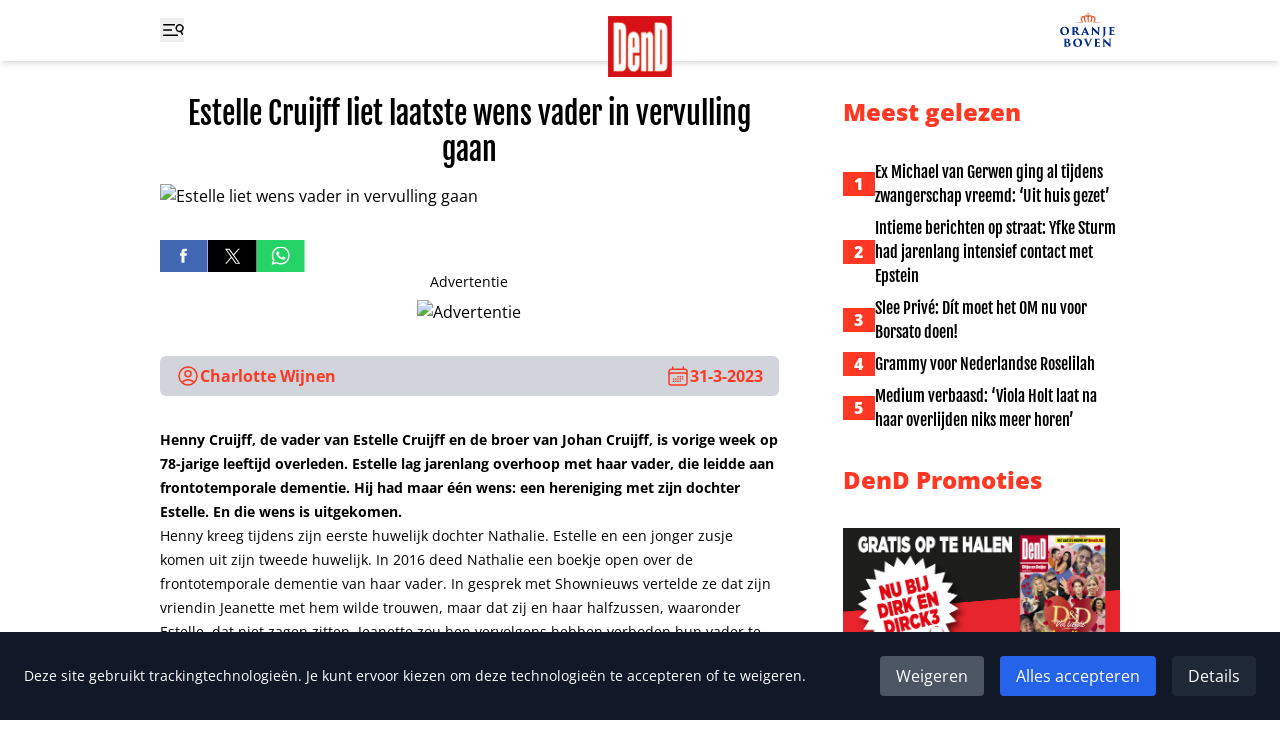

--- FILE ---
content_type: text/html
request_url: https://www.ditjesendatjes.nl/estelle-cruijff-liet-laatste-wens-vader-in-vervulling-gaan
body_size: 30801
content:
<!doctype html>
<html lang="nl">
	<head>
		<meta charset="utf-8" />
		<link rel="icon" href="./favicon.png" />
		<meta name="viewport" content="width=device-width" />

		
		<link href="./_app/immutable/assets/0.ysLhwtZl.css" rel="stylesheet"><!--[--><meta property="og:title" content="Estelle Cruijff liet laatste wens vader in vervulling gaan"> <meta property="og:url" content="https://www.ditjesendatjes.nl/estelle-cruijff-liet-laatste-wens-vader-in-vervulling-gaan"> <meta property="og:image" content="https://admin.ditjesendatjes.nl/wp-content/uploads/Vignet_Estelle-2.jpg"> <meta property="og:image:alt"> <meta property="og:type" content="article"> <meta property="og:description" content="Henny Cruijff, de vader van Estelle Cruijff en de broer van Johan Cruijff, is vorige week op 78-jarige leeftijd overleden. Hij had maar één wens."> <meta property="og:locale" content="nl"> <meta name="twitter:card" content="summary_large_image"> <meta name="twitter:title" content="Estelle Cruijff liet laatste wens vader in vervulling gaan"> <meta name="twitter:url" content="https://www.ditjesendatjes.nl/estelle-cruijff-liet-laatste-wens-vader-in-vervulling-gaan"> <meta name="twitter:description" content="Henny Cruijff, de vader van Estelle Cruijff en de broer van Johan Cruijff, is vorige week op 78-jarige leeftijd overleden. Hij had maar één wens."> <meta name="twitter:image" content="https://admin.ditjesendatjes.nl/wp-content/uploads/Vignet_Estelle-2.jpg"> <meta name="twitter:image:alt" content="Estelle liet wens vader in vervulling gaan"> <!----><script type="application/ld+json">{"@context":"https://schema.org","@type":"Article","headline":"Estelle Cruijff liet laatste wens vader in vervulling gaan","image":"https://admin.ditjesendatjes.nl/wp-content/uploads/Vignet_Estelle-2.jpg","datePublished":"2023-03-31T14:25:35.000Z","dateModified":"2023-03-31T15:23:48.000Z","author":{"@type":"Person","name":"Charlotte Wijnen"},"publisher":[{"name":"Ditjes en Datjes","url":"https://www.ditjesendatjes.nl"}]}</script><!----><!--]--><!--[--><!--[--><meta name="description" content="Henny Cruijff, de vader van Estelle Cruijff en de broer van Johan Cruijff, is vorige week op 78-jarige leeftijd overleden. Hij had maar één wens."><!--]--> <!--[--><link rel="canonical" href="https://www.ditjesendatjes.nl/estelle-cruijff-liet-laatste-wens-vader-in-vervulling-gaan"><!--]--> <!--[!--><!--]--><!--]--><title>Estelle Cruijff liet laatste wens vader in vervulling gaan - Ditjes en Datjes</title>

		<script>
			window.dataLayer = window.dataLayer || [];
			function gtag() {
				dataLayer.push(arguments);
			}

			gtag('consent', 'default', {
				analytics_storage: 'denied',
				ad_storage: 'denied',
				ad_user_data: 'denied',
				ad_personalization: 'denied',
				wait_for_update: 500
			});
		</script>

		<script async src="https://www.googletagmanager.com/gtag/js?id=G-79BTF7GCK8"></script>

		<script>
			window.gtag =
				window.gtag ||
				function () {
					dataLayer.push(arguments);
				};

			gtag('js', new Date());

			gtag('config', 'G-79BTF7GCK8');
		</script>

		<script>
			!(function (f, b, e, v, n, t, s) {
				if (f.fbq) return;
				n = f.fbq = function () {
					n.callMethod ? n.callMethod.apply(n, arguments) : n.queue.push(arguments);
				};
				if (!f._fbq) f._fbq = n;
				n.push = n;
				n.loaded = !0;
				n.version = '2.0';
				n.queue = [];
				t = b.createElement(e);
				t.async = !0;
				t.src = v;
				s = b.getElementsByTagName(e)[0];
				s.parentNode.insertBefore(t, s);
			})(window, document, 'script', 'https://connect.facebook.net/en_US/fbevents.js');

			try {
				fbq('consent', 'revoke');
				fbq('init', '109985336399266');
			} catch (e) {
				console.error('Error initializing Facebook Pixel:', e);
			}
		</script>
	</head>
	<body class="flex min-h-screen flex-col" data-sveltekit-preload-data="hover">
		<div style="display: contents"><!--[--><!--[--><!----><nav class="fixed inset-x-0 top-0 z-20 bg-white shadow-md"><div class="container mx-auto px-6 sm:px-8 lg:max-w-5xl grid grid-cols-3 bg-white px-4"><div class="flex items-center"><button type="button" aria-expanded="false" aria-controls="menu" aria-label="Toggle menu"><svg width="24" height="24" viewBox="0 0 24 24" fill="none" xmlns="http://www.w3.org/2000/svg" class="h-6 w-6 hover:text-[#ff3823]"><g clip-path="url(#clip0_4_25)"><path d="M3.75 6.75H20.25M3.75 12H20.25M3.75 17.25H20.25" stroke="currentColor" stroke-width="1.5" stroke-linecap="round" stroke-linejoin="round"></path><rect x="15" y="6" width="19" height="2" fill="white"></rect><rect x="12" y="11" width="19" height="2" fill="white"></rect><rect x="18" y="16" width="19" height="2" fill="white"></rect><g clip-path="url(#clip1_4_25)"><path d="M22.3155 16.221L20.9689 13.1966M20.9689 13.1966C21.7874 12.8321 22.4277 12.1574 22.7488 11.3209C23.0699 10.4843 23.0455 9.55451 22.681 8.73595C22.3166 7.91739 21.6418 7.27714 20.8053 6.95605C19.9688 6.63495 19.039 6.65932 18.2204 7.02379C17.4018 7.38825 16.7616 8.06297 16.4405 8.8995C16.1194 9.73602 16.1438 10.6658 16.5082 11.4844C16.8727 12.303 17.5474 12.9432 18.384 13.2643C19.2205 13.5854 20.1503 13.561 20.9689 13.1966Z" stroke="currentColor" stroke-width="1.5" stroke-linecap="round" stroke-linejoin="round"></path></g></g><defs><clipPath id="clip0_4_25"><rect width="24" height="24" fill="white"></rect></clipPath><clipPath id="clip1_4_25"><rect width="10.8108" height="10.8108" fill="white" transform="translate(16.874 4) rotate(20.9988)"></rect></clipPath></defs></svg> <svg xmlns="http://www.w3.org/2000/svg" fill="none" viewBox="0 0 24 24" stroke-width="1.5" stroke="currentColor" class="h-6 w-6 hover:text-[#ff3823] hidden"><path stroke-linecap="round" stroke-linejoin="round" d="M6 18L18 6M6 6l12 12"></path></svg></button></div> <div class="flex justify-center"><a href="/"><img class="w-16 translate-y-4" src="/logo.png" width="64" height="61" alt="Logo Ditjes &amp; Datjes"></a></div> <div class="flex items-center justify-end"><a href="/categorie/oranje-boven"><img class="w-16" src="/Oranje-boven-header.svg" width="66" height="44" alt="Logo Ditjes &amp; Datjes"></a></div><!----></div><!----></nav> <div id="menu" class="fixed left-0 top-0 z-10 h-screen w-64 bg-[#e6e6e6] px-4 pt-24 duration-300 ease-in -translate-x-full"><form class="flex" method="POST" action="/zoeken"><input id="search" class="min-w-0" type="text" name="query" placeholder="Zoeken"> <button class="bg-[#ff3823]" aria-controls="search" aria-label="Zoek"><svg xmlns="http://www.w3.org/2000/svg" fill="none" viewBox="0 0 24 24" stroke-width="1.5" stroke="currentColor" class="h-6 w-12 text-white"><path stroke-linecap="round" stroke-linejoin="round" d="M21 21l-5.197-5.197m0 0A7.5 7.5 0 105.196 5.196a7.5 7.5 0 0010.607 10.607z"></path></svg></button></form> <ul class="mt-8 space-y-2"><!--[--><li class="border-b border-gray-400 pb-2"><a class="font-extrabold text-[#ff3823]" href="/">Home</a></li><li class="border-b border-gray-400 pb-2"><a class="font-extrabold text-[#ff3823]" href="/categorie/entertainment">Entertainment</a></li><li class="border-b border-gray-400 pb-2"><a class="font-extrabold text-[#ff3823]" href="/categorie/dend-society-journaal">DenD Society Journaal</a></li><li class="border-b border-gray-400 pb-2"><a class="font-extrabold text-[#ff3823]" href="/categorie/opinie">Opinie</a></li><li class="border-b border-gray-400 pb-2"><a class="font-extrabold text-[#ff3823]" href="/categorie/oranje-boven">Oranje Boven</a></li><li class="border-b border-gray-400 pb-2"><a class="font-extrabold text-[#ff3823]" href="/categorie/royalty">Laatste Royaltynieuws</a></li><li class="border-b border-gray-400 pb-2"><a class="font-extrabold text-[#ff3823]" href="/categorie/binnenland">Binnenlands Nieuws</a></li><li class="border-b border-gray-400 pb-2"><a class="font-extrabold text-[#ff3823]" href="/categorie/vraag-het-aan-lieve">Vraag het aan Lieve</a></li><li class="border-b border-gray-400 pb-2"><a class="font-extrabold text-[#ff3823]" href="/winnen">Win-acties</a></li><li class="border-b border-gray-400 pb-2"><a class="font-extrabold text-[#ff3823]" href="/puzzel">Inzenden puzzels</a></li><li class="border-b border-gray-400 pb-2"><a class="font-extrabold text-[#ff3823]" href="/uitslagen">Uitslagen</a></li><li class="border-b border-gray-400 pb-2"><a class="font-extrabold text-[#ff3823]" href="/magazine">Lees magazine</a></li><li class="border-b border-gray-400 pb-2"><a class="font-extrabold text-[#ff3823]" href="/contact">Contact</a></li><!--]--></ul> <div class="mt-4 flex gap-x-4"><a class="group" href="https://www.facebook.com/DitjesenDatjes/" target="_blank" rel="noreferrer"><img class="h-8 group-hover:opacity-75" src="/Facebook logo.svg" alt="Facebook"></a> <a class="group" href="https://twitter.com/DitjesDatjesMag" target="_blank" rel="noreferrer"><img class="h-8 group-hover:opacity-75" src="/X logo.svg" alt="Twitter"></a></div></div><!----> <main class="mb-16 mt-24"><!----><!----> <div class="container mx-auto px-6 sm:px-8 lg:max-w-5xl "><div class="lg:grid lg:grid-cols-3 lg:gap-x-16"><div class="lg:col-span-2"><article><h1 class="text-center font-fjalla text-3xl"><!---->Estelle Cruijff liet laatste wens vader in vervulling gaan<!----></h1> <!--[!--><!--]--> <img class="mt-4 w-full" src="https://admin.ditjesendatjes.nl/wp-content/uploads/Vignet_Estelle-2.jpg" alt="Estelle liet wens vader in vervulling gaan" width="700" height="700"> <div class="mt-8 flex gap-x-4"><a class="group" href="https://www.facebook.com/sharer/sharer.php?u=https://www.ditjesendatjes.nl/estelle-cruijff-liet-laatste-wens-vader-in-vervulling-gaan" target="_blank" rel="noreferrer"><img class="h-8 group-hover:opacity-75" src="/Facebook logo.svg" alt="Deel op Facebook"></a> <a class="group" href="https://twitter.com/home?status=https://www.ditjesendatjes.nl/estelle-cruijff-liet-laatste-wens-vader-in-vervulling-gaan" target="_blank" rel="noreferrer"><img class="h-8 group-hover:opacity-75" src="/X logo.svg" alt="Deel op Twitter"></a> <a class="group" href="https://api.whatsapp.com/send?text=https://www.ditjesendatjes.nl/estelle-cruijff-liet-laatste-wens-vader-in-vervulling-gaan" target="_blank" rel="noreferrer"><img class="h-8 group-hover:opacity-75" src="/WhatsApp logo.svg" alt="Deel op WhatsApp"></a></div> <!--[--><!--[!--><!--[--><!--]--><!--]--><!--]--> <div class="mt-8 flex justify-between rounded-md bg-gray-300 px-4 py-2 font-bold"><div class="flex items-center gap-x-2 text-[#ff3823]"><svg xmlns="http://www.w3.org/2000/svg" fill="none" viewBox="0 0 24 24" stroke-width="1.5" stroke="currentColor" class="h-6 w-6"><path stroke-linecap="round" stroke-linejoin="round" d="M17.982 18.725A7.488 7.488 0 0012 15.75a7.488 7.488 0 00-5.982 2.975m11.963 0a9 9 0 10-11.963 0m11.963 0A8.966 8.966 0 0112 21a8.966 8.966 0 01-5.982-2.275M15 9.75a3 3 0 11-6 0 3 3 0 016 0z"></path></svg> <!--[--><a class="hover:underline" href="/auteur/cwijnen">Charlotte Wijnen</a><!--]--></div> <time class="flex items-center gap-x-2 text-[#ff3823]" datetime="2023-03-31T14:25:35" pubdate="pubdate"><svg xmlns="http://www.w3.org/2000/svg" fill="none" viewBox="0 0 24 24" stroke-width="1.5" stroke="currentColor" class="h-6 w-6"><path stroke-linecap="round" stroke-linejoin="round" d="M6.75 3v2.25M17.25 3v2.25M3 18.75V7.5a2.25 2.25 0 012.25-2.25h13.5A2.25 2.25 0 0121 7.5v11.25m-18 0A2.25 2.25 0 005.25 21h13.5A2.25 2.25 0 0021 18.75m-18 0v-7.5A2.25 2.25 0 015.25 9h13.5A2.25 2.25 0 0121 11.25v7.5m-9-6h.008v.008H12v-.008zM12 15h.008v.008H12V15zm0 2.25h.008v.008H12v-.008zM9.75 15h.008v.008H9.75V15zm0 2.25h.008v.008H9.75v-.008zM7.5 15h.008v.008H7.5V15zm0 2.25h.008v.008H7.5v-.008zm6.75-4.5h.008v.008h-.008v-.008zm0 2.25h.008v.008h-.008V15zm0 2.25h.008v.008h-.008v-.008zm2.25-4.5h.008v.008H16.5v-.008zm0 2.25h.008v.008H16.5V15z"></path></svg> 31-3-2023</time></div> <div id="content" class="prose-sm mt-8 prose-h2:font-fjalla prose-h3:font-fjalla prose-h4:font-fjalla prose-h5:font-fjalla prose-h6:font-fjalla prose-a:text-[#ff3823] prose-a:underline"><!---->
<p><strong>Henny Cruijff, de vader van Estelle Cruijff en de broer van Johan Cruijff, is vorige week op 78-jarige leeftijd overleden. Estelle&nbsp;lag jarenlang&nbsp;overhoop met haar vader, die leidde aan frontotemporale dementie. Hij had maar één wens: een hereniging met zijn dochter Estelle. En die wens is uitgekomen.</strong></p>



<p>Henny kreeg tijdens zijn eerste huwelijk dochter Nathalie. Estelle en een&nbsp;jonger zusje komen uit zijn tweede huwelijk. In 2016 deed Nathalie een boekje open over de frontotemporale dementie van haar vader. In gesprek met Shownieuws vertelde ze dat zijn vriendin Jeanette met hem wilde trouwen, maar dat zij en haar halfzussen, waaronder Estelle, dat niet zagen zitten. Jeanette zou hen vervolgens hebben verboden hun vader te zien.</p>



<h2 class="wp-block-heading">&#8216;Hij wil haar zien&#8217;</h2>



<p>Hoewel de relatie tussen Estelle en haar vader al jaren bekoeld was, wilde hij volgens Nathalie niets liever dan dat het goed kwam. ,,Hij loopt met een tijdschrift met Estelle, naar mijn mening is dat een teken dat hij haar wil zien&#8221;, zei Nathalie tegen Shownieuws. </p>



<h2 class="wp-block-heading">Hereniging</h2>



<p>Estelle en Nathalie spanden een rechtszaak aan, maar tegen de tijd dat ze hun vader eindelijk mochten bezoeken, zat hij al in een verzorgingshuis voor dementerenden. ,,Ik weet niet of hij nu nog weet dat ik zijn dochter ben. Soms lijkt zijn blik te zeggen: <em>Hé, ik ken je.</em> En bij het afscheid is hij verdrietig&#8221;, liet Estelle eerder weten aan Story. Sindsdien zou ze elke week, soms zelfs meerdere keren per week, haar vader in het verzorgingshuis in Weesp hebben bezocht.</p>
<!----></div> <!--[!--><!--]--> <!--[!--><!--]--> <!--[!--><!--]--> <!--[!--><!--]--></article> <!--[--><section class="mt-8 flex flex-wrap items-start gap-2"><h2 class="rounded-md border-2 border-black bg-black px-2 py-1 text-sm font-extrabold uppercase text-white">Tags</h2> <!--[--><a class="block rounded-md border-2 px-2 py-1 text-sm font-extrabold hover:bg-[#ff3823] hover:text-white" href="/tag/estelle-cruijff"><!---->ESTELLE CRUIJFF<!----></a><!--]--></section><!--]--> <section class="mt-8"><h2 class="text-2xl font-extrabold">Lees verder</h2> <ul class="mt-4 grid grid-cols-2 gap-4 sm:grid-cols-4"><!--[--><li class="aspect-[1200/630] bg-[#ff3823]"><a class="relative block h-full w-full" href="/volgers-woest-op-mart-hoogkamer"><img class="h-full w-full object-cover object-top" src="https://admin.ditjesendatjes.nl/wp-content/uploads/Vignet_VolgersboosopMart-1-300x158.jpg" alt="Volgers WOEST op Mart Hoogkamer"> <!--[!--><!--]--> <span class="sr-only"><!---->Volgers WOEST op Mart Hoogkamer<!----></span></a></li><li class="aspect-[1200/630] bg-[#ff3823]"><a class="relative block h-full w-full" href="/was-sylvia-geersen-een-epstein-girl"><img class="h-full w-full object-cover object-top" src="https://admin.ditjesendatjes.nl/wp-content/uploads/Vignet_SylviaG-16-300x158.jpg" alt="Was Sylvia Geersen een &amp;#8216;Epstein girl&amp;#8217;?"> <!--[!--><!--]--> <span class="sr-only"><!---->Was Sylvia Geersen een &#8216;Epstein girl&#8217;?<!----></span></a></li><li class="aspect-[1200/630] bg-[#ff3823]"><a class="relative block h-full w-full" href="/nederlandse-schipper-al-dagen-vast-op-spaans-strand-het-lukt-niet-los-te-komen"><img class="h-full w-full object-cover object-top" src="https://admin.ditjesendatjes.nl/wp-content/uploads/Vignet_NederlandseSchipper-300x158.jpg" alt="Nederlandse schipper al dagen vast op Spaans strand: &amp;#8216;Het lukt niet los te komen&amp;#8217;"> <!--[!--><!--]--> <span class="sr-only"><!---->Nederlandse schipper al dagen vast op Spaans strand: &#8216;Het lukt niet los te komen&#8217;<!----></span></a></li><li class="aspect-[1200/630] bg-[#ff3823]"><a class="relative block h-full w-full" href="/bienvenido-a-lam-lisse"><img class="h-full w-full object-cover object-top" src="https://admin.ditjesendatjes.nl/wp-content/uploads/Vignet_LAM-300x158.jpg" alt="Bienvenido a LAM Lisse"> <!--[!--><!--]--> <span class="sr-only"><!---->Bienvenido a LAM Lisse<!----></span></a></li><!--]--></ul></section></div> <aside><h2 class="mt-16 text-2xl font-extrabold text-[#ff3823] lg:mt-0">Meest gelezen</h2> <ul class="mt-8 max-w-lg space-y-2"><!--[--><!--[--><li class="flex items-center gap-x-4"><span class="w-8 shrink-0 bg-[#ff3823] text-center font-extrabold text-white">1</span> <a class="font-fjalla hover:underline md:text-2xl lg:text-base" href="/ex-michael-van-gerwen-ging-al-tijdens-zwangerschap-vreemd-uit-huis-gezet"><!---->Ex Michael van Gerwen ging al tijdens zwangerschap vreemd: &#8216;Uit huis gezet&#8217;<!----></a></li><!--]--><!--[--><li class="flex items-center gap-x-4"><span class="w-8 shrink-0 bg-[#ff3823] text-center font-extrabold text-white">2</span> <a class="font-fjalla hover:underline md:text-2xl lg:text-base" href="/intieme-berichten-op-straat-yfke-sturm-had-jarenlang-intensief-contact-met-epstein"><!---->Intieme berichten op straat: Yfke Sturm had jarenlang intensief contact met Epstein<!----></a></li><!--]--><!--[--><li class="flex items-center gap-x-4"><span class="w-8 shrink-0 bg-[#ff3823] text-center font-extrabold text-white">3</span> <a class="font-fjalla hover:underline md:text-2xl lg:text-base" href="/slee-prive-dit-moet-het-om-nu-voor-borsato-doen"><!---->Slee Privé: Dít moet het OM nu voor Borsato doen!<!----></a></li><!--]--><!--[--><li class="flex items-center gap-x-4"><span class="w-8 shrink-0 bg-[#ff3823] text-center font-extrabold text-white">4</span> <a class="font-fjalla hover:underline md:text-2xl lg:text-base" href="/nederlandse-roselilah-wint-grammy-met-nummer-van-kendrick-lamar"><!---->Grammy voor Nederlandse Roselilah<!----></a></li><!--]--><!--[--><li class="flex items-center gap-x-4"><span class="w-8 shrink-0 bg-[#ff3823] text-center font-extrabold text-white">5</span> <a class="font-fjalla hover:underline md:text-2xl lg:text-base" href="/medium-verbaasd-viola-holt-laat-na-haar-overlijden-niks-meer-horen"><!---->Medium verbaasd: &#8216;Viola Holt laat na haar overlijden niks meer horen&#8217;<!----></a></li><!--]--><!--]--></ul> <h2 class="mt-16 text-2xl font-extrabold text-[#ff3823] md:mt-8">DenD Promoties</h2> <ul class="mt-8 flex gap-4 overflow-x-auto lg:flex-col"><!--[--><li class="shrink-0"><a href="https://www.dirk.nl/winkels" target="_blank" rel="noreferrer"><img class="h-64 w-auto lg:h-auto" src="https://admin.ditjesendatjes.nl/wp-content/uploads/Vignet_CoverDenDFebruari.jpg" alt="" width="1200" height="630"></a></li><li class="shrink-0"><a href="https://www.dirckiii.nl/" target="_blank" rel="noreferrer"><img class="h-64 w-auto lg:h-auto" src="https://admin.ditjesendatjes.nl/wp-content/uploads/Logo_Dirck3_2021_zwart.jpg" alt="Dirck" width="800" height="382"></a></li><li class="shrink-0"><a href="https://www.dirk.nl/winkels" target="_blank" rel="noreferrer"><img class="h-64 w-auto lg:h-auto" src="https://admin.ditjesendatjes.nl/wp-content/uploads/Vignet_CoverOranjeBovenWinter-1.jpg" alt="" width="1200" height="630"></a></li><!--]--></ul> <div class="mt-16 hidden lg:block"><!--[--><!--[!--><!--[--><!--]--><!--]--><!--]--><!----></div><!----></aside></div> <div class="mt-16"><!----></div><!----><!----></div><!----><!----><!----> <div class="container mx-auto px-6 sm:px-8 lg:max-w-5xl "><section class="mt-16 md:grid md:grid-cols-2"><div><h2 class="text-2xl font-extrabold text-[#ff3823]">Mis geen enkele winactie!</h2> <p class="font-extrabold">Schrijf je in voor onze nieuwsbrief</p></div> <form class="mt-8 md:mt-0" method="POST" action="/?/subscribe"><label class="block" for="email">E-mailadres:</label> <input class="block w-full rounded-md sm:w-1/2 md:w-full" id="email" type="email" name="email" placeholder="Je e-mailadres" required> <input class="sr-only" type="text" name="name" autocomplete="off" placeholder="Naam" aria-hidden="true" tabindex="-1"> <button class="mt-4 rounded-md bg-gray-300 px-4 py-2 hover:opacity-75">Aanmelden</button></form></section> <section class="mt-16"><div class="flex gap-x-4"><a class="group" href="https://www.facebook.com/DitjesenDatjes/" target="_blank" rel="noreferrer"><img class="h-12 group-hover:opacity-75" src="/Facebook logo.svg" alt="Facebook"></a> <a class="group" href="https://twitter.com/DitjesDatjesMag" target="_blank" rel="noreferrer"><img class="h-12 group-hover:opacity-75" src="/X logo.svg" alt="Twitter"></a></div></section> <div class="mt-8"><!----></div><!----> <section class="mt-8"><h2 class="text-2xl font-extrabold text-[#ff3823]">DenD Partners</h2> <ul class="mt-8 grid grid-cols-6 items-center gap-4"><!--[--><li><a href="https://www.dirk.nl/" target="_blank" rel="noreferrer"><img src="https://admin.ditjesendatjes.nl/wp-content/uploads/dirk.png" alt="Dirk"></a></li><li><a href="https://www.brookland.nl/" target="_blank" rel="noreferrer"><img src="https://admin.ditjesendatjes.nl/wp-content/uploads/Brookland-footer-DenD.png" alt="Brookland"></a></li><li><a href="https://www.lamlisse.nl/" target="_blank" rel="noreferrer"><img src="https://admin.ditjesendatjes.nl/wp-content/uploads/Logo-Koper-_-MET-TEKST.png" alt=""></a></li><li><a href="https://www.dirckiii.nl/" target="_blank" rel="noreferrer"><img src="https://admin.ditjesendatjes.nl/wp-content/uploads/Logo-Dirk-3-1.png" alt="Dirck"></a></li><li><a href="https://www.micazu.nl/" target="_blank" rel="noreferrer"><img src="https://admin.ditjesendatjes.nl/wp-content/uploads/Micazu-DenD.png" alt=""></a></li><!--]--></ul></section><!----></div><!----></main> <footer class="mt-auto bg-[#222222] text-white"><div class="container mx-auto px-6 sm:px-8 lg:max-w-5xl py-16 text-center md:grid md:grid-cols-2 md:gap-x-32 md:text-left"><ul class="space-y-2 md:order-2"><li class="text-sm"><a class="hover:underline" href="/uitslagen">Uitslag puzzels</a></li> <li class="text-sm">Contact: <a class="hover:underline" href="/cdn-cgi/l/email-protection#40302f3334002429342a2533252e2421342a25336e2e2c"><span class="__cf_email__" data-cfemail="96e6f9e5e2d6f2ffe2fcf3e5f3f8f2f7e2fcf3e5b8f8fa">[email&#160;protected]</span></a></li> <li class="text-sm"><a class="hover:underline" href="/algemene-voorwaarden.pdf" target="_blank">Algmene voorwaarden</a></li> <li class="text-sm"><a class="hover:underline" href="/avg-verklaring.pdf" target="_blank">AVG verklaring</a></li> <li class="text-sm"><a class="hover:underline" href="/disclaimer.pdf" target="_blank">Disclaimer</a></li> <li class="text-sm"><!--[!--><!--]--></li></ul> <div class="mt-8 flex flex-col items-center gap-y-4 md:order-1 md:mt-0 md:flex-row md:items-end md:gap-x-4 md:gap-y-0"><img class="w-16" src="/logo.png" alt="Logo Ditjes &amp; Datjes"> <p class="text-sm">Copyright 2026 | Trusted Media Publishers</p></div><!----></div><!----></footer><!----> <!--[--><div class="fixed bottom-0 left-0 right-0 z-50 bg-gray-900 p-6 text-white shadow-lg"><div class="flex flex-col items-center justify-between md:flex-row"><div><p class="text-sm">Deze site gebruikt trackingtechnologieën. Je kunt ervoor kiezen om deze technologieën te
					accepteren of te weigeren.</p></div> <div class="mt-4 flex space-x-4 md:mt-0"><button type="button" class="rounded bg-gray-600 px-4 py-2 hover:bg-gray-700">Weigeren</button> <button type="button" class="rounded bg-blue-600 px-4 py-2 hover:bg-blue-700">Alles accepteren</button> <button type="button" class="rounded bg-gray-800 px-4 py-2 hover:bg-gray-700">Details</button></div></div> <!--[!--><!--]--></div><!--]--><!----><!----><!--]--> <!--[!--><!--]--><!--]-->
			
			<script data-cfasync="false" src="/cdn-cgi/scripts/5c5dd728/cloudflare-static/email-decode.min.js"></script><script>
				{
					__sveltekit_1oui42n = {
						base: new URL(".", location).pathname.slice(0, -1)
					};

					const element = document.currentScript.parentElement;

					Promise.all([
						import("./_app/immutable/entry/start.CzY7_ZTa.js"),
						import("./_app/immutable/entry/app.iL9CQBM3.js")
					]).then(([kit, app]) => {
						kit.start(app, element, {
							node_ids: [0, 3],
							data: [{"type":"data","data":{promoties:[{afbeelding_slider:{ID:668097,id:668097,title:"Vignet_CoverDenDFebruari",filename:"Vignet_CoverDenDFebruari.jpg",filesize:158561,url:"https://admin.ditjesendatjes.nl/wp-content/uploads/Vignet_CoverDenDFebruari.jpg",link:"https://admin.ditjesendatjes.nl/vignet_coverdendfebruari/",alt:"",author:"20",description:"",caption:"",name:"vignet_coverdendfebruari",status:"inherit",uploaded_to:0,date:"2026-01-30 08:29:21",modified:"2026-01-30 08:29:21",menu_order:0,mime_type:"image/jpeg",type:"image",subtype:"jpeg",icon:"https://admin.ditjesendatjes.nl/wp-includes/images/media/default.png",width:1200,height:630,sizes:{thumbnail:"https://admin.ditjesendatjes.nl/wp-content/uploads/Vignet_CoverDenDFebruari-150x150.jpg","thumbnail-width":150,"thumbnail-height":150,medium:"https://admin.ditjesendatjes.nl/wp-content/uploads/Vignet_CoverDenDFebruari-300x158.jpg","medium-width":300,"medium-height":158,medium_large:"https://admin.ditjesendatjes.nl/wp-content/uploads/Vignet_CoverDenDFebruari-768x403.jpg","medium_large-width":768,"medium_large-height":403,large:"https://admin.ditjesendatjes.nl/wp-content/uploads/Vignet_CoverDenDFebruari-1024x538.jpg","large-width":800,"large-height":420,"1536x1536":"https://admin.ditjesendatjes.nl/wp-content/uploads/Vignet_CoverDenDFebruari.jpg","1536x1536-width":1200,"1536x1536-height":630,"2048x2048":"https://admin.ditjesendatjes.nl/wp-content/uploads/Vignet_CoverDenDFebruari.jpg","2048x2048-width":1200,"2048x2048-height":630,"gform-image-choice-sm":"https://admin.ditjesendatjes.nl/wp-content/uploads/Vignet_CoverDenDFebruari.jpg","gform-image-choice-sm-width":300,"gform-image-choice-sm-height":158,"gform-image-choice-md":"https://admin.ditjesendatjes.nl/wp-content/uploads/Vignet_CoverDenDFebruari.jpg","gform-image-choice-md-width":400,"gform-image-choice-md-height":210,"gform-image-choice-lg":"https://admin.ditjesendatjes.nl/wp-content/uploads/Vignet_CoverDenDFebruari.jpg","gform-image-choice-lg-width":600,"gform-image-choice-lg-height":315}},afbeelding_link_slider:{title:"",url:"https://www.dirk.nl/winkels",target:"_blank"}},{afbeelding_slider:{ID:258,id:258,title:"Logo_Dirck3_2021_zwart",filename:"Logo_Dirck3_2021_zwart.jpg",filesize:35154,url:"https://admin.ditjesendatjes.nl/wp-content/uploads/Logo_Dirck3_2021_zwart.jpg",link:"https://admin.ditjesendatjes.nl/logo_dirck3_2021_zwart/",alt:"Dirck",author:"8",description:"",caption:"",name:"logo_dirck3_2021_zwart",status:"inherit",uploaded_to:0,date:"2023-02-15 20:22:06",modified:"2023-03-02 11:43:46",menu_order:0,mime_type:"image/jpeg",type:"image",subtype:"jpeg",icon:"https://admin.ditjesendatjes.nl/wp-includes/images/media/default.png",width:800,height:382,sizes:{thumbnail:"https://admin.ditjesendatjes.nl/wp-content/uploads/Logo_Dirck3_2021_zwart-150x150.jpg","thumbnail-width":150,"thumbnail-height":150,medium:"https://admin.ditjesendatjes.nl/wp-content/uploads/Logo_Dirck3_2021_zwart-300x143.jpg","medium-width":300,"medium-height":143,medium_large:"https://admin.ditjesendatjes.nl/wp-content/uploads/Logo_Dirck3_2021_zwart-768x367.jpg","medium_large-width":768,"medium_large-height":367,large:"https://admin.ditjesendatjes.nl/wp-content/uploads/Logo_Dirck3_2021_zwart.jpg","large-width":800,"large-height":382,"1536x1536":"https://admin.ditjesendatjes.nl/wp-content/uploads/Logo_Dirck3_2021_zwart.jpg","1536x1536-width":800,"1536x1536-height":382,"2048x2048":"https://admin.ditjesendatjes.nl/wp-content/uploads/Logo_Dirck3_2021_zwart.jpg","2048x2048-width":800,"2048x2048-height":382,"gform-image-choice-sm":"https://admin.ditjesendatjes.nl/wp-content/uploads/Logo_Dirck3_2021_zwart.jpg","gform-image-choice-sm-width":300,"gform-image-choice-sm-height":143,"gform-image-choice-md":"https://admin.ditjesendatjes.nl/wp-content/uploads/Logo_Dirck3_2021_zwart.jpg","gform-image-choice-md-width":400,"gform-image-choice-md-height":191,"gform-image-choice-lg":"https://admin.ditjesendatjes.nl/wp-content/uploads/Logo_Dirck3_2021_zwart.jpg","gform-image-choice-lg-width":600,"gform-image-choice-lg-height":287}},afbeelding_link_slider:{title:"",url:"https://www.dirckiii.nl/",target:"_blank"}},{afbeelding_slider:{ID:658561,id:658561,title:"Vignet_CoverOranjeBovenWinter",filename:"Vignet_CoverOranjeBovenWinter-1.jpg",filesize:168442,url:"https://admin.ditjesendatjes.nl/wp-content/uploads/Vignet_CoverOranjeBovenWinter-1.jpg",link:"https://admin.ditjesendatjes.nl/vignet_coveroranjebovenwinter-2/",alt:"",author:"20",description:"",caption:"",name:"vignet_coveroranjebovenwinter-2",status:"inherit",uploaded_to:0,date:"2025-12-12 07:43:53",modified:"2025-12-12 07:43:53",menu_order:0,mime_type:"image/jpeg",type:"image",subtype:"jpeg",icon:"https://admin.ditjesendatjes.nl/wp-includes/images/media/default.png",width:1200,height:630,sizes:{thumbnail:"https://admin.ditjesendatjes.nl/wp-content/uploads/Vignet_CoverOranjeBovenWinter-1-150x150.jpg","thumbnail-width":150,"thumbnail-height":150,medium:"https://admin.ditjesendatjes.nl/wp-content/uploads/Vignet_CoverOranjeBovenWinter-1-300x158.jpg","medium-width":300,"medium-height":158,medium_large:"https://admin.ditjesendatjes.nl/wp-content/uploads/Vignet_CoverOranjeBovenWinter-1-768x403.jpg","medium_large-width":768,"medium_large-height":403,large:"https://admin.ditjesendatjes.nl/wp-content/uploads/Vignet_CoverOranjeBovenWinter-1-1024x538.jpg","large-width":800,"large-height":420,"1536x1536":"https://admin.ditjesendatjes.nl/wp-content/uploads/Vignet_CoverOranjeBovenWinter-1.jpg","1536x1536-width":1200,"1536x1536-height":630,"2048x2048":"https://admin.ditjesendatjes.nl/wp-content/uploads/Vignet_CoverOranjeBovenWinter-1.jpg","2048x2048-width":1200,"2048x2048-height":630,"gform-image-choice-sm":"https://admin.ditjesendatjes.nl/wp-content/uploads/Vignet_CoverOranjeBovenWinter-1.jpg","gform-image-choice-sm-width":300,"gform-image-choice-sm-height":158,"gform-image-choice-md":"https://admin.ditjesendatjes.nl/wp-content/uploads/Vignet_CoverOranjeBovenWinter-1.jpg","gform-image-choice-md-width":400,"gform-image-choice-md-height":210,"gform-image-choice-lg":"https://admin.ditjesendatjes.nl/wp-content/uploads/Vignet_CoverOranjeBovenWinter-1.jpg","gform-image-choice-lg-width":600,"gform-image-choice-lg-height":315}},afbeelding_link_slider:{title:"",url:"https://www.dirk.nl/winkels",target:""}}],partners:[{afbeelding_partner:{ID:264,id:264,title:"dirk",filename:"dirk.png",filesize:4590,url:"https://admin.ditjesendatjes.nl/wp-content/uploads/dirk.png",link:"https://admin.ditjesendatjes.nl/dirk/",alt:"Dirk",author:"8",description:"",caption:"",name:"dirk",status:"inherit",uploaded_to:0,date:"2023-02-15 20:24:57",modified:"2023-03-02 11:45:18",menu_order:0,mime_type:"image/png",type:"image",subtype:"png",icon:"https://admin.ditjesendatjes.nl/wp-includes/images/media/default.png",width:80,height:101,sizes:{thumbnail:"https://admin.ditjesendatjes.nl/wp-content/uploads/dirk.png","thumbnail-width":80,"thumbnail-height":101,medium:"https://admin.ditjesendatjes.nl/wp-content/uploads/dirk.png","medium-width":80,"medium-height":101,medium_large:"https://admin.ditjesendatjes.nl/wp-content/uploads/dirk.png","medium_large-width":80,"medium_large-height":101,large:"https://admin.ditjesendatjes.nl/wp-content/uploads/dirk.png","large-width":80,"large-height":101,"1536x1536":"https://admin.ditjesendatjes.nl/wp-content/uploads/dirk.png","1536x1536-width":80,"1536x1536-height":101,"2048x2048":"https://admin.ditjesendatjes.nl/wp-content/uploads/dirk.png","2048x2048-width":80,"2048x2048-height":101,"gform-image-choice-sm":"https://admin.ditjesendatjes.nl/wp-content/uploads/dirk.png","gform-image-choice-sm-width":80,"gform-image-choice-sm-height":101,"gform-image-choice-md":"https://admin.ditjesendatjes.nl/wp-content/uploads/dirk.png","gform-image-choice-md-width":80,"gform-image-choice-md-height":101,"gform-image-choice-lg":"https://admin.ditjesendatjes.nl/wp-content/uploads/dirk.png","gform-image-choice-lg-width":80,"gform-image-choice-lg-height":101}},url_partner:{title:"",url:"https://www.dirk.nl/",target:"_blank"}},{afbeelding_partner:{ID:263,id:263,title:"Brookland-footer-DenD",filename:"Brookland-footer-DenD.png",filesize:10389,url:"https://admin.ditjesendatjes.nl/wp-content/uploads/Brookland-footer-DenD.png",link:"https://admin.ditjesendatjes.nl/brookland-footer-dend/",alt:"Brookland",author:"8",description:"",caption:"",name:"brookland-footer-dend",status:"inherit",uploaded_to:0,date:"2023-02-15 20:24:57",modified:"2023-03-02 11:45:23",menu_order:0,mime_type:"image/png",type:"image",subtype:"png",icon:"https://admin.ditjesendatjes.nl/wp-includes/images/media/default.png",width:250,height:101,sizes:{thumbnail:"https://admin.ditjesendatjes.nl/wp-content/uploads/Brookland-footer-DenD-150x101.png","thumbnail-width":150,"thumbnail-height":101,medium:"https://admin.ditjesendatjes.nl/wp-content/uploads/Brookland-footer-DenD.png","medium-width":250,"medium-height":101,medium_large:"https://admin.ditjesendatjes.nl/wp-content/uploads/Brookland-footer-DenD.png","medium_large-width":250,"medium_large-height":101,large:"https://admin.ditjesendatjes.nl/wp-content/uploads/Brookland-footer-DenD.png","large-width":250,"large-height":101,"1536x1536":"https://admin.ditjesendatjes.nl/wp-content/uploads/Brookland-footer-DenD.png","1536x1536-width":250,"1536x1536-height":101,"2048x2048":"https://admin.ditjesendatjes.nl/wp-content/uploads/Brookland-footer-DenD.png","2048x2048-width":250,"2048x2048-height":101,"gform-image-choice-sm":"https://admin.ditjesendatjes.nl/wp-content/uploads/Brookland-footer-DenD.png","gform-image-choice-sm-width":250,"gform-image-choice-sm-height":101,"gform-image-choice-md":"https://admin.ditjesendatjes.nl/wp-content/uploads/Brookland-footer-DenD.png","gform-image-choice-md-width":250,"gform-image-choice-md-height":101,"gform-image-choice-lg":"https://admin.ditjesendatjes.nl/wp-content/uploads/Brookland-footer-DenD.png","gform-image-choice-lg-width":250,"gform-image-choice-lg-height":101}},url_partner:{title:"",url:"https://www.brookland.nl/",target:"_blank"}},{afbeelding_partner:{ID:614964,id:614964,title:"Logo Koper _ MET TEKST",filename:"Logo-Koper-_-MET-TEKST.png",filesize:65981,url:"https://admin.ditjesendatjes.nl/wp-content/uploads/Logo-Koper-_-MET-TEKST.png",link:"https://admin.ditjesendatjes.nl/logo-koper-_-met-tekst/",alt:"",author:"2",description:"",caption:"",name:"logo-koper-_-met-tekst",status:"inherit",uploaded_to:0,date:"2025-05-13 11:56:24",modified:"2025-05-13 11:56:24",menu_order:0,mime_type:"image/png",type:"image",subtype:"png",icon:"https://admin.ditjesendatjes.nl/wp-includes/images/media/default.png",width:1366,height:1366,sizes:{thumbnail:"https://admin.ditjesendatjes.nl/wp-content/uploads/Logo-Koper-_-MET-TEKST-150x150.png","thumbnail-width":150,"thumbnail-height":150,medium:"https://admin.ditjesendatjes.nl/wp-content/uploads/Logo-Koper-_-MET-TEKST-300x300.png","medium-width":300,"medium-height":300,medium_large:"https://admin.ditjesendatjes.nl/wp-content/uploads/Logo-Koper-_-MET-TEKST-768x768.png","medium_large-width":768,"medium_large-height":768,large:"https://admin.ditjesendatjes.nl/wp-content/uploads/Logo-Koper-_-MET-TEKST-1024x1024.png","large-width":800,"large-height":800,"1536x1536":"https://admin.ditjesendatjes.nl/wp-content/uploads/Logo-Koper-_-MET-TEKST.png","1536x1536-width":1366,"1536x1536-height":1366,"2048x2048":"https://admin.ditjesendatjes.nl/wp-content/uploads/Logo-Koper-_-MET-TEKST.png","2048x2048-width":1366,"2048x2048-height":1366,"gform-image-choice-sm":"https://admin.ditjesendatjes.nl/wp-content/uploads/Logo-Koper-_-MET-TEKST.png","gform-image-choice-sm-width":300,"gform-image-choice-sm-height":300,"gform-image-choice-md":"https://admin.ditjesendatjes.nl/wp-content/uploads/Logo-Koper-_-MET-TEKST.png","gform-image-choice-md-width":400,"gform-image-choice-md-height":400,"gform-image-choice-lg":"https://admin.ditjesendatjes.nl/wp-content/uploads/Logo-Koper-_-MET-TEKST.png","gform-image-choice-lg-width":600,"gform-image-choice-lg-height":600}},url_partner:{title:"",url:"https://www.lamlisse.nl/",target:"_blank"}},{afbeelding_partner:{ID:261,id:261,title:"Logo-Dirk-3-1",filename:"Logo-Dirk-3-1.png",filesize:33158,url:"https://admin.ditjesendatjes.nl/wp-content/uploads/Logo-Dirk-3-1.png",link:"https://admin.ditjesendatjes.nl/logo-dirk-3-1/",alt:"Dirck",author:"8",description:"",caption:"",name:"logo-dirk-3-1",status:"inherit",uploaded_to:0,date:"2023-02-15 20:24:57",modified:"2023-03-02 11:45:35",menu_order:0,mime_type:"image/png",type:"image",subtype:"png",icon:"https://admin.ditjesendatjes.nl/wp-includes/images/media/default.png",width:211,height:101,sizes:{thumbnail:"https://admin.ditjesendatjes.nl/wp-content/uploads/Logo-Dirk-3-1-150x101.png","thumbnail-width":150,"thumbnail-height":101,medium:"https://admin.ditjesendatjes.nl/wp-content/uploads/Logo-Dirk-3-1.png","medium-width":211,"medium-height":101,medium_large:"https://admin.ditjesendatjes.nl/wp-content/uploads/Logo-Dirk-3-1.png","medium_large-width":211,"medium_large-height":101,large:"https://admin.ditjesendatjes.nl/wp-content/uploads/Logo-Dirk-3-1.png","large-width":211,"large-height":101,"1536x1536":"https://admin.ditjesendatjes.nl/wp-content/uploads/Logo-Dirk-3-1.png","1536x1536-width":211,"1536x1536-height":101,"2048x2048":"https://admin.ditjesendatjes.nl/wp-content/uploads/Logo-Dirk-3-1.png","2048x2048-width":211,"2048x2048-height":101,"gform-image-choice-sm":"https://admin.ditjesendatjes.nl/wp-content/uploads/Logo-Dirk-3-1.png","gform-image-choice-sm-width":211,"gform-image-choice-sm-height":101,"gform-image-choice-md":"https://admin.ditjesendatjes.nl/wp-content/uploads/Logo-Dirk-3-1.png","gform-image-choice-md-width":211,"gform-image-choice-md-height":101,"gform-image-choice-lg":"https://admin.ditjesendatjes.nl/wp-content/uploads/Logo-Dirk-3-1.png","gform-image-choice-lg-width":211,"gform-image-choice-lg-height":101}},url_partner:{title:"",url:"https://www.dirckiii.nl/",target:"_blank"}},{afbeelding_partner:{ID:476552,id:476552,title:"Micazu DenD",filename:"Micazu-DenD.png",filesize:5418,url:"https://admin.ditjesendatjes.nl/wp-content/uploads/Micazu-DenD.png",link:"https://admin.ditjesendatjes.nl/micazu-dend/",alt:"",author:"34",description:"",caption:"",name:"micazu-dend",status:"inherit",uploaded_to:0,date:"2023-10-23 15:12:25",modified:"2023-10-23 15:12:25",menu_order:0,mime_type:"image/png",type:"image",subtype:"png",icon:"https://admin.ditjesendatjes.nl/wp-includes/images/media/default.png",width:200,height:101,sizes:{thumbnail:"https://admin.ditjesendatjes.nl/wp-content/uploads/Micazu-DenD-150x101.png","thumbnail-width":150,"thumbnail-height":101,medium:"https://admin.ditjesendatjes.nl/wp-content/uploads/Micazu-DenD.png","medium-width":200,"medium-height":101,medium_large:"https://admin.ditjesendatjes.nl/wp-content/uploads/Micazu-DenD.png","medium_large-width":200,"medium_large-height":101,large:"https://admin.ditjesendatjes.nl/wp-content/uploads/Micazu-DenD.png","large-width":200,"large-height":101,"1536x1536":"https://admin.ditjesendatjes.nl/wp-content/uploads/Micazu-DenD.png","1536x1536-width":200,"1536x1536-height":101,"2048x2048":"https://admin.ditjesendatjes.nl/wp-content/uploads/Micazu-DenD.png","2048x2048-width":200,"2048x2048-height":101,"gform-image-choice-sm":"https://admin.ditjesendatjes.nl/wp-content/uploads/Micazu-DenD.png","gform-image-choice-sm-width":200,"gform-image-choice-sm-height":101,"gform-image-choice-md":"https://admin.ditjesendatjes.nl/wp-content/uploads/Micazu-DenD.png","gform-image-choice-md-width":200,"gform-image-choice-md-height":101,"gform-image-choice-lg":"https://admin.ditjesendatjes.nl/wp-content/uploads/Micazu-DenD.png","gform-image-choice-lg-width":200,"gform-image-choice-lg-height":101}},url_partner:{title:"",url:"https://www.micazu.nl/",target:"_blank"}}],meestGelezen:[{bericht_meest_gelezen:{id:668632,date:"2026-02-02T10:12:09",date_gmt:"2026-02-02T09:12:09",guid:{rendered:"https://www.ditjesendatjes.nl/?p=668632"},modified:"2026-02-02T10:12:12",modified_gmt:"2026-02-02T09:12:12",slug:"ex-michael-van-gerwen-ging-al-tijdens-zwangerschap-vreemd-uit-huis-gezet",status:"publish",type:"post",link:"https://www.ditjesendatjes.nl/ex-michael-van-gerwen-ging-al-tijdens-zwangerschap-vreemd-uit-huis-gezet/",title:{rendered:"Ex Michael van Gerwen ging al tijdens zwangerschap vreemd: &#8216;Uit huis gezet&#8217;"},content:{rendered:"\n\u003Cp>\u003C/p>\n\n\n\n\u003Cp>Na haar breuk met darter Michael van Gerwen ging Daphne verder met Robert, met wie ze onlangs een kindje kreeg. Die relatie is inmiddels gestrand, volgens geruchten vanwege haar affaire met volkszanger Grad Damen. Juicekanaal Realityfbi meldt dat Daphne en Grad al bijna een jaar contact met elkaar hebben.\u003C/p>\n\n\n\n\u003Ch2 class=\"wp-block-heading\">Uit huis gezet\u003C/h2>\n\n\n\n\u003Cp> „Bronnen melden dat Daphne vanaf maart 2025 contact zocht met Grad”, schrijft het kanaal op Instagram. Dat contact zou zijn ontstaan toen Daphne een tatoeage wilde laten zetten en daarvoor bij hem terechtkwam. Ze zou meerdere keren zijn teruggekomen voor vervolgafspraken.\u003C/p>\n\n\n\n\u003Cp>Volgens het kanaal bleef het niet alleen bij het zetten van een tatoeage. Tijdens die afspraken zouden er ook intieme momenten zijn geweest. „De partner van Grad zou hier later achter zijn gekomen en zette hem vervolgens uit huis, waarna hij tijdelijk bij een vriend moest verblijven.”\u003C/p>\n\n\n\n\u003Ch2 class=\"wp-block-heading\">Confrontatie\u003C/h2>\n\n\n\n\u003Cp>De situatie zou daarna verder zijn geëscaleerd. „Ze zou ook naar Daphne zijn gegaan. Daphne zou niet hebben opengedaan”, vervolgt Realityfbi. Volgens bronnen zou zij in die periode ook contact hebben gezocht met Michael van Gerwen om hem op de hoogte te stellen van wat er zich tussen Daphne en Grad had afgespeeld.\u003C/p>\n",protected:false},excerpt:{rendered:"\u003Cp>Na haar breuk met darter Michael van Gerwen ging Daphne verder met Robert, met wie ze onlangs een kindje kreeg. Die relatie is inmiddels gestrand, volgens geruchten vanwege haar affaire met volkszanger Grad Damen. Juicekanaal Realityfbi meldt dat Daphne en Grad al bijna een jaar contact met elkaar hebben. Uit huis gezet „Bronnen melden dat [&hellip;]\u003C/p>\n",protected:false},author:5,featured_media:668620,comment_status:"open",ping_status:"open",sticky:false,template:"",format:"standard",meta:{_acf_changed:false,inline_featured_image:false,footnotes:""},categories:[497,3,508],tags:[4348],class_list:["post-668632","post","type-post","status-publish","format-standard","has-post-thumbnail","hentry","category-actueel","category-entertainment","category-nieuws","tag-michael-van-gerwen"],yoast_head:"\u003C!-- This site is optimized with the Yoast SEO plugin v26.8 - https://yoast.com/product/yoast-seo-wordpress/ -->\n\u003Ctitle>Ex Michael van Gerwen ging al tijdens zwangerschap vreemd: &#039;Uit huis gezet&#039; - Ditjes en Datjes\u003C/title>\n\u003Cmeta name=\"description\" content=\"Er komt steeds meer naar buiten over de affaire van Daphne Govers. Ze zou tijdens haar zwangerschap al contact hebben gehad met volkszanger Grad Damen.\" />\n\u003Cmeta name=\"robots\" content=\"noindex, follow, max-snippet:-1, max-image-preview:large, max-video-preview:-1\" />\n\u003Cmeta property=\"og:locale\" content=\"nl_NL\" />\n\u003Cmeta property=\"og:type\" content=\"article\" />\n\u003Cmeta property=\"og:title\" content=\"Ex Michael van Gerwen ging al tijdens zwangerschap vreemd: &#039;Uit huis gezet&#039; - Ditjes en Datjes\" />\n\u003Cmeta property=\"og:description\" content=\"Er komt steeds meer naar buiten over de affaire van Daphne Govers. Ze zou tijdens haar zwangerschap al contact hebben gehad met volkszanger Grad Damen.\" />\n\u003Cmeta property=\"og:url\" content=\"https://www.ditjesendatjes.nl/ex-michael-van-gerwen-ging-al-tijdens-zwangerschap-vreemd-uit-huis-gezet/\" />\n\u003Cmeta property=\"og:site_name\" content=\"Ditjes en Datjes\" />\n\u003Cmeta property=\"article:publisher\" content=\"https://www.facebook.com/DitjesenDatjes/\" />\n\u003Cmeta property=\"article:published_time\" content=\"2026-02-02T09:12:09+00:00\" />\n\u003Cmeta property=\"article:modified_time\" content=\"2026-02-02T09:12:12+00:00\" />\n\u003Cmeta property=\"og:image\" content=\"https://admin.ditjesendatjes.nl/wp-content/uploads/Vignet_DaphneMichael-6.jpg\" />\n\t\u003Cmeta property=\"og:image:width\" content=\"1200\" />\n\t\u003Cmeta property=\"og:image:height\" content=\"630\" />\n\t\u003Cmeta property=\"og:image:type\" content=\"image/jpeg\" />\n\u003Cmeta name=\"author\" content=\"Charlotte Wijnen\" />\n\u003Cmeta name=\"twitter:card\" content=\"summary_large_image\" />\n\u003Cmeta name=\"twitter:creator\" content=\"@DitjesDatjesMag\" />\n\u003Cmeta name=\"twitter:site\" content=\"@DitjesDatjesMag\" />\n\u003Cscript type=\"application/ld+json\" class=\"yoast-schema-graph\">{\"@context\":\"https://schema.org\",\"@graph\":[{\"@type\":\"Article\",\"@id\":\"https://www.ditjesendatjes.nl/ex-michael-van-gerwen-ging-al-tijdens-zwangerschap-vreemd-uit-huis-gezet/#article\",\"isPartOf\":{\"@id\":\"https://www.ditjesendatjes.nl/ex-michael-van-gerwen-ging-al-tijdens-zwangerschap-vreemd-uit-huis-gezet/\"},\"author\":{\"name\":\"Charlotte Wijnen\",\"@id\":\"https://admin.ditjesendatjes.nl/#/schema/person/6984acf6cf72cd93757454d70a03c542\"},\"headline\":\"Ex Michael van Gerwen ging al tijdens zwangerschap vreemd: &#8216;Uit huis gezet&#8217;\",\"datePublished\":\"2026-02-02T09:12:09+00:00\",\"dateModified\":\"2026-02-02T09:12:12+00:00\",\"mainEntityOfPage\":{\"@id\":\"https://www.ditjesendatjes.nl/ex-michael-van-gerwen-ging-al-tijdens-zwangerschap-vreemd-uit-huis-gezet/\"},\"wordCount\":206,\"commentCount\":0,\"publisher\":{\"@id\":\"https://admin.ditjesendatjes.nl/#organization\"},\"image\":{\"@id\":\"https://www.ditjesendatjes.nl/ex-michael-van-gerwen-ging-al-tijdens-zwangerschap-vreemd-uit-huis-gezet/#primaryimage\"},\"thumbnailUrl\":\"https://admin.ditjesendatjes.nl/wp-content/uploads/Vignet_DaphneMichael-6.jpg\",\"keywords\":[\"Michael van Gerwen\"],\"articleSection\":[\"Actueel\",\"Entertainment\",\"Nieuws\"],\"inLanguage\":\"nl-NL\",\"potentialAction\":[{\"@type\":\"CommentAction\",\"name\":\"Comment\",\"target\":[\"https://www.ditjesendatjes.nl/ex-michael-van-gerwen-ging-al-tijdens-zwangerschap-vreemd-uit-huis-gezet/#respond\"]}]},{\"@type\":\"WebPage\",\"@id\":\"https://www.ditjesendatjes.nl/ex-michael-van-gerwen-ging-al-tijdens-zwangerschap-vreemd-uit-huis-gezet/\",\"url\":\"https://www.ditjesendatjes.nl/ex-michael-van-gerwen-ging-al-tijdens-zwangerschap-vreemd-uit-huis-gezet/\",\"name\":\"Ex Michael van Gerwen ging al tijdens zwangerschap vreemd: 'Uit huis gezet' - Ditjes en Datjes\",\"isPartOf\":{\"@id\":\"https://admin.ditjesendatjes.nl/#website\"},\"primaryImageOfPage\":{\"@id\":\"https://www.ditjesendatjes.nl/ex-michael-van-gerwen-ging-al-tijdens-zwangerschap-vreemd-uit-huis-gezet/#primaryimage\"},\"image\":{\"@id\":\"https://www.ditjesendatjes.nl/ex-michael-van-gerwen-ging-al-tijdens-zwangerschap-vreemd-uit-huis-gezet/#primaryimage\"},\"thumbnailUrl\":\"https://admin.ditjesendatjes.nl/wp-content/uploads/Vignet_DaphneMichael-6.jpg\",\"datePublished\":\"2026-02-02T09:12:09+00:00\",\"dateModified\":\"2026-02-02T09:12:12+00:00\",\"description\":\"Er komt steeds meer naar buiten over de affaire van Daphne Govers. Ze zou tijdens haar zwangerschap al contact hebben gehad met volkszanger Grad Damen.\",\"breadcrumb\":{\"@id\":\"https://www.ditjesendatjes.nl/ex-michael-van-gerwen-ging-al-tijdens-zwangerschap-vreemd-uit-huis-gezet/#breadcrumb\"},\"inLanguage\":\"nl-NL\",\"potentialAction\":[{\"@type\":\"ReadAction\",\"target\":[\"https://www.ditjesendatjes.nl/ex-michael-van-gerwen-ging-al-tijdens-zwangerschap-vreemd-uit-huis-gezet/\"]}]},{\"@type\":\"ImageObject\",\"inLanguage\":\"nl-NL\",\"@id\":\"https://www.ditjesendatjes.nl/ex-michael-van-gerwen-ging-al-tijdens-zwangerschap-vreemd-uit-huis-gezet/#primaryimage\",\"url\":\"https://admin.ditjesendatjes.nl/wp-content/uploads/Vignet_DaphneMichael-6.jpg\",\"contentUrl\":\"https://admin.ditjesendatjes.nl/wp-content/uploads/Vignet_DaphneMichael-6.jpg\",\"width\":1200,\"height\":630,\"caption\":\"Daphne is zwanger het huis uit gezet\"},{\"@type\":\"BreadcrumbList\",\"@id\":\"https://www.ditjesendatjes.nl/ex-michael-van-gerwen-ging-al-tijdens-zwangerschap-vreemd-uit-huis-gezet/#breadcrumb\",\"itemListElement\":[{\"@type\":\"ListItem\",\"position\":1,\"name\":\"Home\",\"item\":\"https://www.ditjesendatjes.nl/\"},{\"@type\":\"ListItem\",\"position\":2,\"name\":\"Ex Michael van Gerwen ging al tijdens zwangerschap vreemd: &#8216;Uit huis gezet&#8217;\"}]},{\"@type\":\"WebSite\",\"@id\":\"https://admin.ditjesendatjes.nl/#website\",\"url\":\"https://admin.ditjesendatjes.nl/\",\"name\":\"Ditjes & Datjes\",\"description\":\"Elke dag het laatste nieuws en de laatste video&#039;s\",\"publisher\":{\"@id\":\"https://admin.ditjesendatjes.nl/#organization\"},\"potentialAction\":[{\"@type\":\"SearchAction\",\"target\":{\"@type\":\"EntryPoint\",\"urlTemplate\":\"https://admin.ditjesendatjes.nl/?s={search_term_string}\"},\"query-input\":{\"@type\":\"PropertyValueSpecification\",\"valueRequired\":true,\"valueName\":\"search_term_string\"}}],\"inLanguage\":\"nl-NL\"},{\"@type\":\"Organization\",\"@id\":\"https://admin.ditjesendatjes.nl/#organization\",\"name\":\"Ditjes & Datjes\",\"url\":\"https://admin.ditjesendatjes.nl/\",\"logo\":{\"@type\":\"ImageObject\",\"inLanguage\":\"nl-NL\",\"@id\":\"https://admin.ditjesendatjes.nl/#/schema/logo/image/\",\"url\":\"https://admin.ditjesendatjes.nl/wp-content/uploads/2023/02/Image_Pasted_2019-08-12_at_11.31.27.png_1.png\",\"contentUrl\":\"https://admin.ditjesendatjes.nl/wp-content/uploads/2023/02/Image_Pasted_2019-08-12_at_11.31.27.png_1.png\",\"width\":148,\"height\":140,\"caption\":\"Ditjes & Datjes\"},\"image\":{\"@id\":\"https://admin.ditjesendatjes.nl/#/schema/logo/image/\"},\"sameAs\":[\"https://www.facebook.com/DitjesenDatjes/\",\"https://x.com/DitjesDatjesMag\"]},{\"@type\":\"Person\",\"@id\":\"https://admin.ditjesendatjes.nl/#/schema/person/6984acf6cf72cd93757454d70a03c542\",\"name\":\"Charlotte Wijnen\",\"image\":{\"@type\":\"ImageObject\",\"inLanguage\":\"nl-NL\",\"@id\":\"https://admin.ditjesendatjes.nl/#/schema/person/image/\",\"url\":\"https://secure.gravatar.com/avatar/998018551f62e691582072d13f7a2295635cfada368b7426a67b52018ec87f81?s=96&d=mm&r=g\",\"contentUrl\":\"https://secure.gravatar.com/avatar/998018551f62e691582072d13f7a2295635cfada368b7426a67b52018ec87f81?s=96&d=mm&r=g\",\"caption\":\"Charlotte Wijnen\"},\"url\":\"https://admin.ditjesendatjes.nl/author/cwijnen/\"}]}\u003C/script>\n\u003C!-- / Yoast SEO plugin. -->",yoast_head_json:{title:"Ex Michael van Gerwen ging al tijdens zwangerschap vreemd: 'Uit huis gezet' - Ditjes en Datjes",description:"Er komt steeds meer naar buiten over de affaire van Daphne Govers. Ze zou tijdens haar zwangerschap al contact hebben gehad met volkszanger Grad Damen.",robots:{index:"noindex",follow:"follow","max-snippet":"max-snippet:-1","max-image-preview":"max-image-preview:large","max-video-preview":"max-video-preview:-1"},og_locale:"nl_NL",og_type:"article",og_title:"Ex Michael van Gerwen ging al tijdens zwangerschap vreemd: 'Uit huis gezet' - Ditjes en Datjes",og_description:"Er komt steeds meer naar buiten over de affaire van Daphne Govers. Ze zou tijdens haar zwangerschap al contact hebben gehad met volkszanger Grad Damen.",og_url:"https://www.ditjesendatjes.nl/ex-michael-van-gerwen-ging-al-tijdens-zwangerschap-vreemd-uit-huis-gezet/",og_site_name:"Ditjes en Datjes",article_publisher:"https://www.facebook.com/DitjesenDatjes/",article_published_time:"2026-02-02T09:12:09+00:00",article_modified_time:"2026-02-02T09:12:12+00:00",og_image:[{width:1200,height:630,url:"https://admin.ditjesendatjes.nl/wp-content/uploads/Vignet_DaphneMichael-6.jpg",type:"image/jpeg"}],author:"Charlotte Wijnen",twitter_card:"summary_large_image",twitter_creator:"@DitjesDatjesMag",twitter_site:"@DitjesDatjesMag",schema:{"@context":"https://schema.org","@graph":[{"@type":"Article","@id":"https://www.ditjesendatjes.nl/ex-michael-van-gerwen-ging-al-tijdens-zwangerschap-vreemd-uit-huis-gezet/#article",isPartOf:{"@id":"https://www.ditjesendatjes.nl/ex-michael-van-gerwen-ging-al-tijdens-zwangerschap-vreemd-uit-huis-gezet/"},author:{name:"Charlotte Wijnen","@id":"https://admin.ditjesendatjes.nl/#/schema/person/6984acf6cf72cd93757454d70a03c542"},headline:"Ex Michael van Gerwen ging al tijdens zwangerschap vreemd: &#8216;Uit huis gezet&#8217;",datePublished:"2026-02-02T09:12:09+00:00",dateModified:"2026-02-02T09:12:12+00:00",mainEntityOfPage:{"@id":"https://www.ditjesendatjes.nl/ex-michael-van-gerwen-ging-al-tijdens-zwangerschap-vreemd-uit-huis-gezet/"},wordCount:206,commentCount:0,publisher:{"@id":"https://admin.ditjesendatjes.nl/#organization"},image:{"@id":"https://www.ditjesendatjes.nl/ex-michael-van-gerwen-ging-al-tijdens-zwangerschap-vreemd-uit-huis-gezet/#primaryimage"},thumbnailUrl:"https://admin.ditjesendatjes.nl/wp-content/uploads/Vignet_DaphneMichael-6.jpg",keywords:["Michael van Gerwen"],articleSection:["Actueel","Entertainment","Nieuws"],inLanguage:"nl-NL",potentialAction:[{"@type":"CommentAction",name:"Comment",target:["https://www.ditjesendatjes.nl/ex-michael-van-gerwen-ging-al-tijdens-zwangerschap-vreemd-uit-huis-gezet/#respond"]}]},{"@type":"WebPage","@id":"https://www.ditjesendatjes.nl/ex-michael-van-gerwen-ging-al-tijdens-zwangerschap-vreemd-uit-huis-gezet/",url:"https://www.ditjesendatjes.nl/ex-michael-van-gerwen-ging-al-tijdens-zwangerschap-vreemd-uit-huis-gezet/",name:"Ex Michael van Gerwen ging al tijdens zwangerschap vreemd: 'Uit huis gezet' - Ditjes en Datjes",isPartOf:{"@id":"https://admin.ditjesendatjes.nl/#website"},primaryImageOfPage:{"@id":"https://www.ditjesendatjes.nl/ex-michael-van-gerwen-ging-al-tijdens-zwangerschap-vreemd-uit-huis-gezet/#primaryimage"},image:{"@id":"https://www.ditjesendatjes.nl/ex-michael-van-gerwen-ging-al-tijdens-zwangerschap-vreemd-uit-huis-gezet/#primaryimage"},thumbnailUrl:"https://admin.ditjesendatjes.nl/wp-content/uploads/Vignet_DaphneMichael-6.jpg",datePublished:"2026-02-02T09:12:09+00:00",dateModified:"2026-02-02T09:12:12+00:00",description:"Er komt steeds meer naar buiten over de affaire van Daphne Govers. Ze zou tijdens haar zwangerschap al contact hebben gehad met volkszanger Grad Damen.",breadcrumb:{"@id":"https://www.ditjesendatjes.nl/ex-michael-van-gerwen-ging-al-tijdens-zwangerschap-vreemd-uit-huis-gezet/#breadcrumb"},inLanguage:"nl-NL",potentialAction:[{"@type":"ReadAction",target:["https://www.ditjesendatjes.nl/ex-michael-van-gerwen-ging-al-tijdens-zwangerschap-vreemd-uit-huis-gezet/"]}]},{"@type":"ImageObject",inLanguage:"nl-NL","@id":"https://www.ditjesendatjes.nl/ex-michael-van-gerwen-ging-al-tijdens-zwangerschap-vreemd-uit-huis-gezet/#primaryimage",url:"https://admin.ditjesendatjes.nl/wp-content/uploads/Vignet_DaphneMichael-6.jpg",contentUrl:"https://admin.ditjesendatjes.nl/wp-content/uploads/Vignet_DaphneMichael-6.jpg",width:1200,height:630,caption:"Daphne is zwanger het huis uit gezet"},{"@type":"BreadcrumbList","@id":"https://www.ditjesendatjes.nl/ex-michael-van-gerwen-ging-al-tijdens-zwangerschap-vreemd-uit-huis-gezet/#breadcrumb",itemListElement:[{"@type":"ListItem",position:1,name:"Home",item:"https://www.ditjesendatjes.nl/"},{"@type":"ListItem",position:2,name:"Ex Michael van Gerwen ging al tijdens zwangerschap vreemd: &#8216;Uit huis gezet&#8217;"}]},{"@type":"WebSite","@id":"https://admin.ditjesendatjes.nl/#website",url:"https://admin.ditjesendatjes.nl/",name:"Ditjes & Datjes",description:"Elke dag het laatste nieuws en de laatste video&#039;s",publisher:{"@id":"https://admin.ditjesendatjes.nl/#organization"},potentialAction:[{"@type":"SearchAction",target:{"@type":"EntryPoint",urlTemplate:"https://admin.ditjesendatjes.nl/?s={search_term_string}"},"query-input":{"@type":"PropertyValueSpecification",valueRequired:true,valueName:"search_term_string"}}],inLanguage:"nl-NL"},{"@type":"Organization","@id":"https://admin.ditjesendatjes.nl/#organization",name:"Ditjes & Datjes",url:"https://admin.ditjesendatjes.nl/",logo:{"@type":"ImageObject",inLanguage:"nl-NL","@id":"https://admin.ditjesendatjes.nl/#/schema/logo/image/",url:"https://admin.ditjesendatjes.nl/wp-content/uploads/2023/02/Image_Pasted_2019-08-12_at_11.31.27.png_1.png",contentUrl:"https://admin.ditjesendatjes.nl/wp-content/uploads/2023/02/Image_Pasted_2019-08-12_at_11.31.27.png_1.png",width:148,height:140,caption:"Ditjes & Datjes"},image:{"@id":"https://admin.ditjesendatjes.nl/#/schema/logo/image/"},sameAs:["https://www.facebook.com/DitjesenDatjes/","https://x.com/DitjesDatjesMag"]},{"@type":"Person","@id":"https://admin.ditjesendatjes.nl/#/schema/person/6984acf6cf72cd93757454d70a03c542",name:"Charlotte Wijnen",image:{"@type":"ImageObject",inLanguage:"nl-NL","@id":"https://admin.ditjesendatjes.nl/#/schema/person/image/",url:"https://secure.gravatar.com/avatar/998018551f62e691582072d13f7a2295635cfada368b7426a67b52018ec87f81?s=96&d=mm&r=g",contentUrl:"https://secure.gravatar.com/avatar/998018551f62e691582072d13f7a2295635cfada368b7426a67b52018ec87f81?s=96&d=mm&r=g",caption:"Charlotte Wijnen"},url:"https://admin.ditjesendatjes.nl/author/cwijnen/"}]}},acf:{"non-suitable_content_voor_adverteerders":false,bericht_van_anp_feed:false,lead:"Er komt steeds meer naar buiten over de affaire van Daphne Govers. Ze zou tijdens haar zwangerschap al contact hebben gehad met volkszanger Grad Damen, die op dat moment ook in een relatie zat. ,,Hij werd uit huis gezet.''",lees_ook_bericht:{titel_lees_ook:"LEES OOK:",selecteer_bericht_of_vul_een_url_in:{title:"‘Met déze volkszanger ging ex Michael van Gerwen vreemd’",url:"https://www.ditjesendatjes.nl/met-deze-volkszanger-ging-ex-michael-van-gerwen-vreemd/",target:""}},poll_embed_code_:"",pollid:""},_links:{self:[{href:"https://admin.ditjesendatjes.nl/wp-json/wp/v2/posts/668632",targetHints:{allow:["GET"]}}],collection:[{href:"https://admin.ditjesendatjes.nl/wp-json/wp/v2/posts"}],about:[{href:"https://admin.ditjesendatjes.nl/wp-json/wp/v2/types/post"}],author:[{embeddable:true,href:"https://admin.ditjesendatjes.nl/wp-json/wp/v2/users/5"}],replies:[{embeddable:true,href:"https://admin.ditjesendatjes.nl/wp-json/wp/v2/comments?post=668632"}],"version-history":[{count:4,href:"https://admin.ditjesendatjes.nl/wp-json/wp/v2/posts/668632/revisions"}],"predecessor-version":[{id:668781,href:"https://admin.ditjesendatjes.nl/wp-json/wp/v2/posts/668632/revisions/668781"}],"wp:featuredmedia":[{embeddable:true,href:"https://admin.ditjesendatjes.nl/wp-json/wp/v2/media/668620"}],"wp:attachment":[{href:"https://admin.ditjesendatjes.nl/wp-json/wp/v2/media?parent=668632"}],"wp:term":[{taxonomy:"category",embeddable:true,href:"https://admin.ditjesendatjes.nl/wp-json/wp/v2/categories?post=668632"},{taxonomy:"post_tag",embeddable:true,href:"https://admin.ditjesendatjes.nl/wp-json/wp/v2/tags?post=668632"}],curies:[{name:"wp",href:"https://api.w.org/{rel}",templated:true}]}}},{bericht_meest_gelezen:{id:668623,date:"2026-02-02T09:32:53",date_gmt:"2026-02-02T08:32:53",guid:{rendered:"https://www.ditjesendatjes.nl/?p=668623"},modified:"2026-02-02T11:31:53",modified_gmt:"2026-02-02T10:31:53",slug:"intieme-berichten-op-straat-yfke-sturm-had-jarenlang-intensief-contact-met-epstein",status:"publish",type:"post",link:"https://www.ditjesendatjes.nl/intieme-berichten-op-straat-yfke-sturm-had-jarenlang-intensief-contact-met-epstein/",title:{rendered:"Intieme berichten op straat: Yfke Sturm had jarenlang intensief contact met Epstein"},content:{rendered:"\n\u003Cp>\u003C/p>\n\n\n\n\u003Cp>De eerste berichten tussen Sturm en Epstein dateren van eind 2011, ruim drie jaar nadat Epstein in de Verenigde Staten al was veroordeeld als zedendelinquent. In december 2011 vroeg hij Sturm per e-mail om hem te helpen bij het zoeken naar nieuwe assistenten. Vrij snel daarna werden de berichten tussen Sturm en Epstein seksueel expliciet. In februari 2012 schrijft Sturm onder andere:&nbsp;,,Thinking of u waking me up with ur hard dick from the back&#8230;&#8221;&nbsp;\u003C/p>\n\n\n\n\u003Ch2 class=\"wp-block-heading\">Foto&#8217;s\u003C/h2>\n\n\n\n\u003Cp>Uit de documenten blijkt dat het niet bij tekst alleen bleef. Epstein vroeg haar meerdere keren om foto’s te sturen, onder andere in een ‘massage pose’ en zelfs explicieter. In het voorjaar van 2012 hadden de twee daarnaast regelmatig contact via Skype. Niet alle gesprekken verliepen soepel; er zijn ook momenten van onenigheid te zien in de stukken, waarop Sturm excuses aanbiedt of reageert op beschuldigingen.\u003C/p>\n\n\n\n\u003Ch2 class=\"wp-block-heading\">Duister\u003C/h2>\n\n\n\n\u003Cp>Volgens aanvullende informatie van&nbsp;\u003Cem>De Telegraaf\u003C/em>&nbsp;krijgt het contact in december 2012 een nog duisterder randje. In een bericht vraagt Sturm aan Epstein: „Ben je al op je eiland?” Wanneer hij dat bevestigt, schrijft zij: „any cute girls?” Epstein reageert daarop met de vraag: „voor jou?”, waarna het antwoord volgt: „My principals (sic) still haven’t changed”, vergezeld van een knipogende smiley. De afzender van dat laatste bericht is deels weggelakt, maar daaronder staat wel een link naar de persoonlijke website van Sturm.\u003C/p>\n\n\n\n\u003Cp>Het genoemde ‘eiland’ duikt vaker op in de gesprekken en lijkt te verwijzen naar Little Saint James, het beruchte privé-eiland van Epstein in de Cariben. Dat eiland kwam later centraal te staan in de beschuldigingen tegen hem, omdat daar invloedrijke personen zouden zijn ontvangen en seksfeesten met jonge meisjes zouden hebben plaatsgevonden.\u003C/p>\n\n\n\n\u003Ch2 class=\"wp-block-heading\">Zwaar ongeluk\u003C/h2>\n\n\n\n\u003Cp>Na 2012 lijkt het contact tussen Sturm en Epstein minder intensief te worden. In de jaren 2013 en 2014 zijn er volgens de documenten veel minder gesprekken te vinden. In 2015 laat Sturm aan Epstein weten dat ze zwanger is van haar partner.\u003C/p>\n\n\n\n\u003Cp>Een half jaar later, kort na de geboorte van haar kind, raakte Sturm ernstig gewond bij een motorbootongeluk. Een vriend berichtte Epstein dat ze&nbsp;een zwaar ongeluk had gehad en in kritieke toestand in het ziekenhuis lag, waarop Epstein kort reageerde:&nbsp;&#8216;stay with smart people its safer&#8217;.\u003C/p>\n\n\n\n\u003Ch2 class=\"wp-block-heading\">Niet de enige\u003C/h2>\n\n\n\n\u003Cp>Sturm is niet de enige Nederlandse naam die in de Epstein-dossiers opduikt. In andere vrijgegeven berichten mailt Epstein met een relatie over een Nederlands meisje met ‘prachtige blauwe ogen’ en een ‘drugsverslaafde zus’. In weer een ander bericht, waarvan de afzender is geanonimiseerd, wordt Epstein gewezen op een 19-jarig Nederlands model dat naar New York is verhuisd, de stad waar Epstein woonde.\u003C/p>\n\n\n\n\u003Cp>„Ik denk dat ze een leuke assistent voor jou zou zijn”, schrijft de onbekende afzender in december 2013. „Ze is Nederlands en echt leuk (.) Wat denk je?”\u003C/p>\n",protected:false},excerpt:{rendered:"\u003Cp>De eerste berichten tussen Sturm en Epstein dateren van eind 2011, ruim drie jaar nadat Epstein in de Verenigde Staten al was veroordeeld als zedendelinquent. In december 2011 vroeg hij Sturm per e-mail om hem te helpen bij het zoeken naar nieuwe assistenten. Vrij snel daarna werden de berichten tussen Sturm en Epstein seksueel expliciet. [&hellip;]\u003C/p>\n",protected:false},author:5,featured_media:668614,comment_status:"open",ping_status:"open",sticky:false,template:"",format:"standard",meta:{_acf_changed:false,inline_featured_image:false,footnotes:""},categories:[497,3,508],tags:[14587],class_list:["post-668623","post","type-post","status-publish","format-standard","has-post-thumbnail","hentry","category-actueel","category-entertainment","category-nieuws","tag-jeffrey-epstein"],yoast_head:"\u003C!-- This site is optimized with the Yoast SEO plugin v26.8 - https://yoast.com/product/yoast-seo-wordpress/ -->\n\u003Ctitle>Intieme berichten op straat: Yfke Sturm had jarenlang intensief contact met Epstein - Ditjes en Datjes\u003C/title>\n\u003Cmeta name=\"description\" content=\"Nieuwe documenten uit de zogenoemde Epstein-files tonen dat Nederlands topmodel Yfke Sturm jarenlang intensief contact had met Jeffrey Epstein.\" />\n\u003Cmeta name=\"robots\" content=\"noindex, follow, max-snippet:-1, max-image-preview:large, max-video-preview:-1\" />\n\u003Cmeta property=\"og:locale\" content=\"nl_NL\" />\n\u003Cmeta property=\"og:type\" content=\"article\" />\n\u003Cmeta property=\"og:title\" content=\"Intieme berichten op straat: Yfke Sturm had jarenlang intensief contact met Epstein - Ditjes en Datjes\" />\n\u003Cmeta property=\"og:description\" content=\"Nieuwe documenten uit de zogenoemde Epstein-files tonen dat Nederlands topmodel Yfke Sturm jarenlang intensief contact had met Jeffrey Epstein.\" />\n\u003Cmeta property=\"og:url\" content=\"https://www.ditjesendatjes.nl/intieme-berichten-op-straat-yfke-sturm-had-jarenlang-intensief-contact-met-epstein/\" />\n\u003Cmeta property=\"og:site_name\" content=\"Ditjes en Datjes\" />\n\u003Cmeta property=\"article:publisher\" content=\"https://www.facebook.com/DitjesenDatjes/\" />\n\u003Cmeta property=\"article:published_time\" content=\"2026-02-02T08:32:53+00:00\" />\n\u003Cmeta property=\"article:modified_time\" content=\"2026-02-02T10:31:53+00:00\" />\n\u003Cmeta property=\"og:image\" content=\"https://admin.ditjesendatjes.nl/wp-content/uploads/Vignet_YfkeSturm.jpg\" />\n\t\u003Cmeta property=\"og:image:width\" content=\"1200\" />\n\t\u003Cmeta property=\"og:image:height\" content=\"630\" />\n\t\u003Cmeta property=\"og:image:type\" content=\"image/jpeg\" />\n\u003Cmeta name=\"author\" content=\"Charlotte Wijnen\" />\n\u003Cmeta name=\"twitter:card\" content=\"summary_large_image\" />\n\u003Cmeta name=\"twitter:creator\" content=\"@DitjesDatjesMag\" />\n\u003Cmeta name=\"twitter:site\" content=\"@DitjesDatjesMag\" />\n\u003Cscript type=\"application/ld+json\" class=\"yoast-schema-graph\">{\"@context\":\"https://schema.org\",\"@graph\":[{\"@type\":\"Article\",\"@id\":\"https://www.ditjesendatjes.nl/intieme-berichten-op-straat-yfke-sturm-had-jarenlang-intensief-contact-met-epstein/#article\",\"isPartOf\":{\"@id\":\"https://www.ditjesendatjes.nl/intieme-berichten-op-straat-yfke-sturm-had-jarenlang-intensief-contact-met-epstein/\"},\"author\":{\"name\":\"Charlotte Wijnen\",\"@id\":\"https://admin.ditjesendatjes.nl/#/schema/person/6984acf6cf72cd93757454d70a03c542\"},\"headline\":\"Intieme berichten op straat: Yfke Sturm had jarenlang intensief contact met Epstein\",\"datePublished\":\"2026-02-02T08:32:53+00:00\",\"dateModified\":\"2026-02-02T10:31:53+00:00\",\"mainEntityOfPage\":{\"@id\":\"https://www.ditjesendatjes.nl/intieme-berichten-op-straat-yfke-sturm-had-jarenlang-intensief-contact-met-epstein/\"},\"wordCount\":473,\"commentCount\":0,\"publisher\":{\"@id\":\"https://admin.ditjesendatjes.nl/#organization\"},\"image\":{\"@id\":\"https://www.ditjesendatjes.nl/intieme-berichten-op-straat-yfke-sturm-had-jarenlang-intensief-contact-met-epstein/#primaryimage\"},\"thumbnailUrl\":\"https://admin.ditjesendatjes.nl/wp-content/uploads/Vignet_YfkeSturm.jpg\",\"keywords\":[\"Jeffrey Epstein\"],\"articleSection\":[\"Actueel\",\"Entertainment\",\"Nieuws\"],\"inLanguage\":\"nl-NL\",\"potentialAction\":[{\"@type\":\"CommentAction\",\"name\":\"Comment\",\"target\":[\"https://www.ditjesendatjes.nl/intieme-berichten-op-straat-yfke-sturm-had-jarenlang-intensief-contact-met-epstein/#respond\"]}]},{\"@type\":\"WebPage\",\"@id\":\"https://www.ditjesendatjes.nl/intieme-berichten-op-straat-yfke-sturm-had-jarenlang-intensief-contact-met-epstein/\",\"url\":\"https://www.ditjesendatjes.nl/intieme-berichten-op-straat-yfke-sturm-had-jarenlang-intensief-contact-met-epstein/\",\"name\":\"Intieme berichten op straat: Yfke Sturm had jarenlang intensief contact met Epstein - Ditjes en Datjes\",\"isPartOf\":{\"@id\":\"https://admin.ditjesendatjes.nl/#website\"},\"primaryImageOfPage\":{\"@id\":\"https://www.ditjesendatjes.nl/intieme-berichten-op-straat-yfke-sturm-had-jarenlang-intensief-contact-met-epstein/#primaryimage\"},\"image\":{\"@id\":\"https://www.ditjesendatjes.nl/intieme-berichten-op-straat-yfke-sturm-had-jarenlang-intensief-contact-met-epstein/#primaryimage\"},\"thumbnailUrl\":\"https://admin.ditjesendatjes.nl/wp-content/uploads/Vignet_YfkeSturm.jpg\",\"datePublished\":\"2026-02-02T08:32:53+00:00\",\"dateModified\":\"2026-02-02T10:31:53+00:00\",\"description\":\"Nieuwe documenten uit de zogenoemde Epstein-files tonen dat Nederlands topmodel Yfke Sturm jarenlang intensief contact had met Jeffrey Epstein.\",\"breadcrumb\":{\"@id\":\"https://www.ditjesendatjes.nl/intieme-berichten-op-straat-yfke-sturm-had-jarenlang-intensief-contact-met-epstein/#breadcrumb\"},\"inLanguage\":\"nl-NL\",\"potentialAction\":[{\"@type\":\"ReadAction\",\"target\":[\"https://www.ditjesendatjes.nl/intieme-berichten-op-straat-yfke-sturm-had-jarenlang-intensief-contact-met-epstein/\"]}]},{\"@type\":\"ImageObject\",\"inLanguage\":\"nl-NL\",\"@id\":\"https://www.ditjesendatjes.nl/intieme-berichten-op-straat-yfke-sturm-had-jarenlang-intensief-contact-met-epstein/#primaryimage\",\"url\":\"https://admin.ditjesendatjes.nl/wp-content/uploads/Vignet_YfkeSturm.jpg\",\"contentUrl\":\"https://admin.ditjesendatjes.nl/wp-content/uploads/Vignet_YfkeSturm.jpg\",\"width\":1200,\"height\":630,\"caption\":\"Wat deed Yfke bij Epstein?\"},{\"@type\":\"BreadcrumbList\",\"@id\":\"https://www.ditjesendatjes.nl/intieme-berichten-op-straat-yfke-sturm-had-jarenlang-intensief-contact-met-epstein/#breadcrumb\",\"itemListElement\":[{\"@type\":\"ListItem\",\"position\":1,\"name\":\"Home\",\"item\":\"https://www.ditjesendatjes.nl/\"},{\"@type\":\"ListItem\",\"position\":2,\"name\":\"Intieme berichten op straat: Yfke Sturm had jarenlang intensief contact met Epstein\"}]},{\"@type\":\"WebSite\",\"@id\":\"https://admin.ditjesendatjes.nl/#website\",\"url\":\"https://admin.ditjesendatjes.nl/\",\"name\":\"Ditjes & Datjes\",\"description\":\"Elke dag het laatste nieuws en de laatste video&#039;s\",\"publisher\":{\"@id\":\"https://admin.ditjesendatjes.nl/#organization\"},\"potentialAction\":[{\"@type\":\"SearchAction\",\"target\":{\"@type\":\"EntryPoint\",\"urlTemplate\":\"https://admin.ditjesendatjes.nl/?s={search_term_string}\"},\"query-input\":{\"@type\":\"PropertyValueSpecification\",\"valueRequired\":true,\"valueName\":\"search_term_string\"}}],\"inLanguage\":\"nl-NL\"},{\"@type\":\"Organization\",\"@id\":\"https://admin.ditjesendatjes.nl/#organization\",\"name\":\"Ditjes & Datjes\",\"url\":\"https://admin.ditjesendatjes.nl/\",\"logo\":{\"@type\":\"ImageObject\",\"inLanguage\":\"nl-NL\",\"@id\":\"https://admin.ditjesendatjes.nl/#/schema/logo/image/\",\"url\":\"https://admin.ditjesendatjes.nl/wp-content/uploads/2023/02/Image_Pasted_2019-08-12_at_11.31.27.png_1.png\",\"contentUrl\":\"https://admin.ditjesendatjes.nl/wp-content/uploads/2023/02/Image_Pasted_2019-08-12_at_11.31.27.png_1.png\",\"width\":148,\"height\":140,\"caption\":\"Ditjes & Datjes\"},\"image\":{\"@id\":\"https://admin.ditjesendatjes.nl/#/schema/logo/image/\"},\"sameAs\":[\"https://www.facebook.com/DitjesenDatjes/\",\"https://x.com/DitjesDatjesMag\"]},{\"@type\":\"Person\",\"@id\":\"https://admin.ditjesendatjes.nl/#/schema/person/6984acf6cf72cd93757454d70a03c542\",\"name\":\"Charlotte Wijnen\",\"image\":{\"@type\":\"ImageObject\",\"inLanguage\":\"nl-NL\",\"@id\":\"https://admin.ditjesendatjes.nl/#/schema/person/image/\",\"url\":\"https://secure.gravatar.com/avatar/998018551f62e691582072d13f7a2295635cfada368b7426a67b52018ec87f81?s=96&d=mm&r=g\",\"contentUrl\":\"https://secure.gravatar.com/avatar/998018551f62e691582072d13f7a2295635cfada368b7426a67b52018ec87f81?s=96&d=mm&r=g\",\"caption\":\"Charlotte Wijnen\"},\"url\":\"https://admin.ditjesendatjes.nl/author/cwijnen/\"}]}\u003C/script>\n\u003C!-- / Yoast SEO plugin. -->",yoast_head_json:{title:"Intieme berichten op straat: Yfke Sturm had jarenlang intensief contact met Epstein - Ditjes en Datjes",description:"Nieuwe documenten uit de zogenoemde Epstein-files tonen dat Nederlands topmodel Yfke Sturm jarenlang intensief contact had met Jeffrey Epstein.",robots:{index:"noindex",follow:"follow","max-snippet":"max-snippet:-1","max-image-preview":"max-image-preview:large","max-video-preview":"max-video-preview:-1"},og_locale:"nl_NL",og_type:"article",og_title:"Intieme berichten op straat: Yfke Sturm had jarenlang intensief contact met Epstein - Ditjes en Datjes",og_description:"Nieuwe documenten uit de zogenoemde Epstein-files tonen dat Nederlands topmodel Yfke Sturm jarenlang intensief contact had met Jeffrey Epstein.",og_url:"https://www.ditjesendatjes.nl/intieme-berichten-op-straat-yfke-sturm-had-jarenlang-intensief-contact-met-epstein/",og_site_name:"Ditjes en Datjes",article_publisher:"https://www.facebook.com/DitjesenDatjes/",article_published_time:"2026-02-02T08:32:53+00:00",article_modified_time:"2026-02-02T10:31:53+00:00",og_image:[{width:1200,height:630,url:"https://admin.ditjesendatjes.nl/wp-content/uploads/Vignet_YfkeSturm.jpg",type:"image/jpeg"}],author:"Charlotte Wijnen",twitter_card:"summary_large_image",twitter_creator:"@DitjesDatjesMag",twitter_site:"@DitjesDatjesMag",schema:{"@context":"https://schema.org","@graph":[{"@type":"Article","@id":"https://www.ditjesendatjes.nl/intieme-berichten-op-straat-yfke-sturm-had-jarenlang-intensief-contact-met-epstein/#article",isPartOf:{"@id":"https://www.ditjesendatjes.nl/intieme-berichten-op-straat-yfke-sturm-had-jarenlang-intensief-contact-met-epstein/"},author:{name:"Charlotte Wijnen","@id":"https://admin.ditjesendatjes.nl/#/schema/person/6984acf6cf72cd93757454d70a03c542"},headline:"Intieme berichten op straat: Yfke Sturm had jarenlang intensief contact met Epstein",datePublished:"2026-02-02T08:32:53+00:00",dateModified:"2026-02-02T10:31:53+00:00",mainEntityOfPage:{"@id":"https://www.ditjesendatjes.nl/intieme-berichten-op-straat-yfke-sturm-had-jarenlang-intensief-contact-met-epstein/"},wordCount:473,commentCount:0,publisher:{"@id":"https://admin.ditjesendatjes.nl/#organization"},image:{"@id":"https://www.ditjesendatjes.nl/intieme-berichten-op-straat-yfke-sturm-had-jarenlang-intensief-contact-met-epstein/#primaryimage"},thumbnailUrl:"https://admin.ditjesendatjes.nl/wp-content/uploads/Vignet_YfkeSturm.jpg",keywords:["Jeffrey Epstein"],articleSection:["Actueel","Entertainment","Nieuws"],inLanguage:"nl-NL",potentialAction:[{"@type":"CommentAction",name:"Comment",target:["https://www.ditjesendatjes.nl/intieme-berichten-op-straat-yfke-sturm-had-jarenlang-intensief-contact-met-epstein/#respond"]}]},{"@type":"WebPage","@id":"https://www.ditjesendatjes.nl/intieme-berichten-op-straat-yfke-sturm-had-jarenlang-intensief-contact-met-epstein/",url:"https://www.ditjesendatjes.nl/intieme-berichten-op-straat-yfke-sturm-had-jarenlang-intensief-contact-met-epstein/",name:"Intieme berichten op straat: Yfke Sturm had jarenlang intensief contact met Epstein - Ditjes en Datjes",isPartOf:{"@id":"https://admin.ditjesendatjes.nl/#website"},primaryImageOfPage:{"@id":"https://www.ditjesendatjes.nl/intieme-berichten-op-straat-yfke-sturm-had-jarenlang-intensief-contact-met-epstein/#primaryimage"},image:{"@id":"https://www.ditjesendatjes.nl/intieme-berichten-op-straat-yfke-sturm-had-jarenlang-intensief-contact-met-epstein/#primaryimage"},thumbnailUrl:"https://admin.ditjesendatjes.nl/wp-content/uploads/Vignet_YfkeSturm.jpg",datePublished:"2026-02-02T08:32:53+00:00",dateModified:"2026-02-02T10:31:53+00:00",description:"Nieuwe documenten uit de zogenoemde Epstein-files tonen dat Nederlands topmodel Yfke Sturm jarenlang intensief contact had met Jeffrey Epstein.",breadcrumb:{"@id":"https://www.ditjesendatjes.nl/intieme-berichten-op-straat-yfke-sturm-had-jarenlang-intensief-contact-met-epstein/#breadcrumb"},inLanguage:"nl-NL",potentialAction:[{"@type":"ReadAction",target:["https://www.ditjesendatjes.nl/intieme-berichten-op-straat-yfke-sturm-had-jarenlang-intensief-contact-met-epstein/"]}]},{"@type":"ImageObject",inLanguage:"nl-NL","@id":"https://www.ditjesendatjes.nl/intieme-berichten-op-straat-yfke-sturm-had-jarenlang-intensief-contact-met-epstein/#primaryimage",url:"https://admin.ditjesendatjes.nl/wp-content/uploads/Vignet_YfkeSturm.jpg",contentUrl:"https://admin.ditjesendatjes.nl/wp-content/uploads/Vignet_YfkeSturm.jpg",width:1200,height:630,caption:"Wat deed Yfke bij Epstein?"},{"@type":"BreadcrumbList","@id":"https://www.ditjesendatjes.nl/intieme-berichten-op-straat-yfke-sturm-had-jarenlang-intensief-contact-met-epstein/#breadcrumb",itemListElement:[{"@type":"ListItem",position:1,name:"Home",item:"https://www.ditjesendatjes.nl/"},{"@type":"ListItem",position:2,name:"Intieme berichten op straat: Yfke Sturm had jarenlang intensief contact met Epstein"}]},{"@type":"WebSite","@id":"https://admin.ditjesendatjes.nl/#website",url:"https://admin.ditjesendatjes.nl/",name:"Ditjes & Datjes",description:"Elke dag het laatste nieuws en de laatste video&#039;s",publisher:{"@id":"https://admin.ditjesendatjes.nl/#organization"},potentialAction:[{"@type":"SearchAction",target:{"@type":"EntryPoint",urlTemplate:"https://admin.ditjesendatjes.nl/?s={search_term_string}"},"query-input":{"@type":"PropertyValueSpecification",valueRequired:true,valueName:"search_term_string"}}],inLanguage:"nl-NL"},{"@type":"Organization","@id":"https://admin.ditjesendatjes.nl/#organization",name:"Ditjes & Datjes",url:"https://admin.ditjesendatjes.nl/",logo:{"@type":"ImageObject",inLanguage:"nl-NL","@id":"https://admin.ditjesendatjes.nl/#/schema/logo/image/",url:"https://admin.ditjesendatjes.nl/wp-content/uploads/2023/02/Image_Pasted_2019-08-12_at_11.31.27.png_1.png",contentUrl:"https://admin.ditjesendatjes.nl/wp-content/uploads/2023/02/Image_Pasted_2019-08-12_at_11.31.27.png_1.png",width:148,height:140,caption:"Ditjes & Datjes"},image:{"@id":"https://admin.ditjesendatjes.nl/#/schema/logo/image/"},sameAs:["https://www.facebook.com/DitjesenDatjes/","https://x.com/DitjesDatjesMag"]},{"@type":"Person","@id":"https://admin.ditjesendatjes.nl/#/schema/person/6984acf6cf72cd93757454d70a03c542",name:"Charlotte Wijnen",image:{"@type":"ImageObject",inLanguage:"nl-NL","@id":"https://admin.ditjesendatjes.nl/#/schema/person/image/",url:"https://secure.gravatar.com/avatar/998018551f62e691582072d13f7a2295635cfada368b7426a67b52018ec87f81?s=96&d=mm&r=g",contentUrl:"https://secure.gravatar.com/avatar/998018551f62e691582072d13f7a2295635cfada368b7426a67b52018ec87f81?s=96&d=mm&r=g",caption:"Charlotte Wijnen"},url:"https://admin.ditjesendatjes.nl/author/cwijnen/"}]}},acf:{"non-suitable_content_voor_adverteerders":false,bericht_van_anp_feed:false,lead:"Nieuwe documenten uit de zogenoemde Epstein-files tonen dat Nederlands topmodel Yfke Sturm jarenlang intensief contact had met Jeffrey Epstein. Volgens de vrijgegeven stukken, die zijn bekeken door onder meer Hart van Nederland en Shownieuws, duikt haar naam honderden keren op in e-mails, sms’jes en Skype-gesprekken met Epstein zelf.",lees_ook_bericht:{titel_lees_ook:"LEES OOK:",selecteer_bericht_of_vul_een_url_in:{title:"Opnieuw schokkende beelden van prins Andrew in Epstein-dossier",url:"https://www.ditjesendatjes.nl/opnieuw-schokkende-beelden-van-prins-andrew-in-epstein-dossier/",target:""}},poll_embed_code_:"",pollid:""},_links:{self:[{href:"https://admin.ditjesendatjes.nl/wp-json/wp/v2/posts/668623",targetHints:{allow:["GET"]}}],collection:[{href:"https://admin.ditjesendatjes.nl/wp-json/wp/v2/posts"}],about:[{href:"https://admin.ditjesendatjes.nl/wp-json/wp/v2/types/post"}],author:[{embeddable:true,href:"https://admin.ditjesendatjes.nl/wp-json/wp/v2/users/5"}],replies:[{embeddable:true,href:"https://admin.ditjesendatjes.nl/wp-json/wp/v2/comments?post=668623"}],"version-history":[{count:6,href:"https://admin.ditjesendatjes.nl/wp-json/wp/v2/posts/668623/revisions"}],"predecessor-version":[{id:668824,href:"https://admin.ditjesendatjes.nl/wp-json/wp/v2/posts/668623/revisions/668824"}],"wp:featuredmedia":[{embeddable:true,href:"https://admin.ditjesendatjes.nl/wp-json/wp/v2/media/668614"}],"wp:attachment":[{href:"https://admin.ditjesendatjes.nl/wp-json/wp/v2/media?parent=668623"}],"wp:term":[{taxonomy:"category",embeddable:true,href:"https://admin.ditjesendatjes.nl/wp-json/wp/v2/categories?post=668623"},{taxonomy:"post_tag",embeddable:true,href:"https://admin.ditjesendatjes.nl/wp-json/wp/v2/tags?post=668623"}],curies:[{name:"wp",href:"https://api.w.org/{rel}",templated:true}]}}},{bericht_meest_gelezen:{id:668227,date:"2026-01-31T09:00:00",date_gmt:"2026-01-31T08:00:00",guid:{rendered:"https://www.ditjesendatjes.nl/?p=668227"},modified:"2026-01-31T10:00:49",modified_gmt:"2026-01-31T09:00:49",slug:"slee-prive-dit-moet-het-om-nu-voor-borsato-doen",status:"publish",type:"post",link:"https://www.ditjesendatjes.nl/slee-prive-dit-moet-het-om-nu-voor-borsato-doen/",title:{rendered:"Slee Privé: Dít moet het OM nu voor Borsato doen!"},content:{rendered:"\n\u003Cp>\u003Cstrong>Marco Borsato is vrijgesproken, maar de zaak blijft Nederland bezighouden. Want hoe zit het met de nasleep van die ontuchtbeschuldiging, Marco’s oude tegenaangifte? Hierover neemt het Openbaar Ministerie nu een besluit. En dít moet het OM doen!\u003C/strong>\u003C/p>\n\n\n\n\u003Cp>Het gonst van de geruchten dat Marco Borsato op termijn zou willen terugkeren op de vaderlandse podia. Die keuze is aan de zanger zelf; een andere beslissing ligt bij het OM. Dat is: moeten het vermeende ontuchtslachtoffer en haar moeder worden vervolgd voor smaad en laster, strafbare feiten waarvan Marco eerder aangifte deed? Niet Marco Borsato, maar het OM is de partij die deze knoop één dezer dagen doorhakken.\u003C/p>\n\n\n\n\u003Cp>PUBLIEKE HEL\u003C/p>\n\n\n\n\u003Cp>Niet vervolgen ligt het meest voor de hand. Niemand heeft daar namelijk iets mee te winnen. Integendeel zelfs! Ik kan me voorstellen dat Marco deze hele geschiedenis nu achter zich wil laten. Als het OM wel vervolgt, wordt de affaire opnieuw opgerakeld en voorpaginanieuws. En wat is er voor Marco te winnen? Al zou hij destijds gelijk hebben gehad toen hij de aangifte deed, het vermeende slachtoffer en haar moeder zijn al door een publieke hel gegaan.\u003C/p>\n\n\n\n\u003Cp>NAAKT BEHANGEN\u003C/p>\n\n\n\n\u003Cp>Hun privégedragingen zijn bespot en hun geloofwaardigheid is ten grabbel gegooid. Denk onder andere aan de beweringen dat moeder en dochter naakt aan het behangen waren en daar Marco’s foto’s van stuurden. Heel het land viel over de onfortuinlijke moeder heen. Moeder Nathalie nuanceerde dat later, maar toen was het verhaal al een eigen leven gaan leiden.\u003C/p>\n\n\n\n\u003Cp>DE SCHANDPAAL\u003C/p>\n\n\n\n\u003Cp>Moeder en dochter werden tijdens de rechtszitting door sommige media aan de schandpaal genageld. Marco kon uiteindelijk met opgeheven hoofd als vrij man de rechtszaal verlaten. Dus wie is er nu nog gebaat bij een nieuwe juridische procedure? Genoeg is genoeg.\u003C/p>\n",protected:false},excerpt:{rendered:"\u003Cp>Marco Borsato is vrijgesproken, maar de zaak blijft Nederland bezighouden. Want hoe zit het met de nasleep van die ontuchtbeschuldiging, Marco’s oude tegenaangifte? Hierover neemt het Openbaar Ministerie nu een besluit. En dít moet het OM doen! Het gonst van de geruchten dat Marco Borsato op termijn zou willen terugkeren op de vaderlandse podia. Die [&hellip;]\u003C/p>\n",protected:false},author:21,featured_media:668413,comment_status:"open",ping_status:"open",sticky:false,template:"",format:"standard",meta:{_acf_changed:false,inline_featured_image:false,footnotes:""},categories:[497,3,508,21808],tags:[132,22152],class_list:["post-668227","post","type-post","status-publish","format-standard","has-post-thumbnail","hentry","category-actueel","category-entertainment","category-nieuws","category-opinie","tag-marco-borsato","tag-matthieu-slee"],yoast_head:"\u003C!-- This site is optimized with the Yoast SEO plugin v26.8 - https://yoast.com/product/yoast-seo-wordpress/ -->\n\u003Ctitle>Slee Privé: Dít moet het OM nu voor Borsato doen!\u003C/title>\n\u003Cmeta name=\"description\" content=\"Marco Borsato is vrijgesproken, maar de zaak blijft Nederland bezighouden. Want hoe zit het met de nasleep van die ontuchtbeschuldiging, Marco’s oude tegenaangifte? Hierover neemt het Openbaar Ministerie nu een besluit. En dít moet het OM doen!\" />\n\u003Cmeta name=\"robots\" content=\"noindex, follow, max-snippet:-1, max-image-preview:large, max-video-preview:-1\" />\n\u003Cmeta property=\"og:locale\" content=\"nl_NL\" />\n\u003Cmeta property=\"og:type\" content=\"article\" />\n\u003Cmeta property=\"og:title\" content=\"Slee Privé: Dít moet het OM nu voor Borsato doen!\" />\n\u003Cmeta property=\"og:description\" content=\"Marco Borsato is vrijgesproken, maar de zaak blijft Nederland bezighouden. Want hoe zit het met de nasleep van die ontuchtbeschuldiging, Marco’s oude tegenaangifte? Hierover neemt het Openbaar Ministerie nu een besluit. En dít moet het OM doen!\" />\n\u003Cmeta property=\"og:url\" content=\"https://www.ditjesendatjes.nl/slee-prive-dit-moet-het-om-nu-voor-borsato-doen/\" />\n\u003Cmeta property=\"og:site_name\" content=\"Ditjes en Datjes\" />\n\u003Cmeta property=\"article:publisher\" content=\"https://www.facebook.com/DitjesenDatjes/\" />\n\u003Cmeta property=\"article:published_time\" content=\"2026-01-31T08:00:00+00:00\" />\n\u003Cmeta property=\"article:modified_time\" content=\"2026-01-31T09:00:49+00:00\" />\n\u003Cmeta property=\"og:image\" content=\"https://admin.ditjesendatjes.nl/wp-content/uploads/Vignet_MarcoSlee-1.jpg\" />\n\t\u003Cmeta property=\"og:image:width\" content=\"1200\" />\n\t\u003Cmeta property=\"og:image:height\" content=\"630\" />\n\t\u003Cmeta property=\"og:image:type\" content=\"image/jpeg\" />\n\u003Cmeta name=\"author\" content=\"Matthieu Slee\" />\n\u003Cmeta name=\"twitter:card\" content=\"summary_large_image\" />\n\u003Cmeta name=\"twitter:creator\" content=\"@DitjesDatjesMag\" />\n\u003Cmeta name=\"twitter:site\" content=\"@DitjesDatjesMag\" />\n\u003Cscript type=\"application/ld+json\" class=\"yoast-schema-graph\">{\"@context\":\"https://schema.org\",\"@graph\":[{\"@type\":\"Article\",\"@id\":\"https://www.ditjesendatjes.nl/slee-prive-dit-moet-het-om-nu-voor-borsato-doen/#article\",\"isPartOf\":{\"@id\":\"https://www.ditjesendatjes.nl/slee-prive-dit-moet-het-om-nu-voor-borsato-doen/\"},\"author\":{\"name\":\"Matthieu Slee\",\"@id\":\"https://admin.ditjesendatjes.nl/#/schema/person/9c7b424e9b6aac502babd18f9087899d\"},\"headline\":\"Slee Privé: Dít moet het OM nu voor Borsato doen!\",\"datePublished\":\"2026-01-31T08:00:00+00:00\",\"dateModified\":\"2026-01-31T09:00:49+00:00\",\"mainEntityOfPage\":{\"@id\":\"https://www.ditjesendatjes.nl/slee-prive-dit-moet-het-om-nu-voor-borsato-doen/\"},\"wordCount\":303,\"commentCount\":0,\"publisher\":{\"@id\":\"https://admin.ditjesendatjes.nl/#organization\"},\"image\":{\"@id\":\"https://www.ditjesendatjes.nl/slee-prive-dit-moet-het-om-nu-voor-borsato-doen/#primaryimage\"},\"thumbnailUrl\":\"https://admin.ditjesendatjes.nl/wp-content/uploads/Vignet_MarcoSlee-1.jpg\",\"keywords\":[\"Marco Borsato\",\"Matthieu Slee\"],\"articleSection\":[\"Actueel\",\"Entertainment\",\"Nieuws\",\"Opinie\"],\"inLanguage\":\"nl-NL\",\"potentialAction\":[{\"@type\":\"CommentAction\",\"name\":\"Comment\",\"target\":[\"https://www.ditjesendatjes.nl/slee-prive-dit-moet-het-om-nu-voor-borsato-doen/#respond\"]}]},{\"@type\":\"WebPage\",\"@id\":\"https://www.ditjesendatjes.nl/slee-prive-dit-moet-het-om-nu-voor-borsato-doen/\",\"url\":\"https://www.ditjesendatjes.nl/slee-prive-dit-moet-het-om-nu-voor-borsato-doen/\",\"name\":\"Slee Privé: Dít moet het OM nu voor Borsato doen!\",\"isPartOf\":{\"@id\":\"https://admin.ditjesendatjes.nl/#website\"},\"primaryImageOfPage\":{\"@id\":\"https://www.ditjesendatjes.nl/slee-prive-dit-moet-het-om-nu-voor-borsato-doen/#primaryimage\"},\"image\":{\"@id\":\"https://www.ditjesendatjes.nl/slee-prive-dit-moet-het-om-nu-voor-borsato-doen/#primaryimage\"},\"thumbnailUrl\":\"https://admin.ditjesendatjes.nl/wp-content/uploads/Vignet_MarcoSlee-1.jpg\",\"datePublished\":\"2026-01-31T08:00:00+00:00\",\"dateModified\":\"2026-01-31T09:00:49+00:00\",\"description\":\"Marco Borsato is vrijgesproken, maar de zaak blijft Nederland bezighouden. Want hoe zit het met de nasleep van die ontuchtbeschuldiging, Marco’s oude tegenaangifte? Hierover neemt het Openbaar Ministerie nu een besluit. En dít moet het OM doen!\",\"breadcrumb\":{\"@id\":\"https://www.ditjesendatjes.nl/slee-prive-dit-moet-het-om-nu-voor-borsato-doen/#breadcrumb\"},\"inLanguage\":\"nl-NL\",\"potentialAction\":[{\"@type\":\"ReadAction\",\"target\":[\"https://www.ditjesendatjes.nl/slee-prive-dit-moet-het-om-nu-voor-borsato-doen/\"]}]},{\"@type\":\"ImageObject\",\"inLanguage\":\"nl-NL\",\"@id\":\"https://www.ditjesendatjes.nl/slee-prive-dit-moet-het-om-nu-voor-borsato-doen/#primaryimage\",\"url\":\"https://admin.ditjesendatjes.nl/wp-content/uploads/Vignet_MarcoSlee-1.jpg\",\"contentUrl\":\"https://admin.ditjesendatjes.nl/wp-content/uploads/Vignet_MarcoSlee-1.jpg\",\"width\":1200,\"height\":630,\"caption\":\"Marco moet de cel in\"},{\"@type\":\"BreadcrumbList\",\"@id\":\"https://www.ditjesendatjes.nl/slee-prive-dit-moet-het-om-nu-voor-borsato-doen/#breadcrumb\",\"itemListElement\":[{\"@type\":\"ListItem\",\"position\":1,\"name\":\"Home\",\"item\":\"https://www.ditjesendatjes.nl/\"},{\"@type\":\"ListItem\",\"position\":2,\"name\":\"Slee Privé: Dít moet het OM nu voor Borsato doen!\"}]},{\"@type\":\"WebSite\",\"@id\":\"https://admin.ditjesendatjes.nl/#website\",\"url\":\"https://admin.ditjesendatjes.nl/\",\"name\":\"Ditjes & Datjes\",\"description\":\"Elke dag het laatste nieuws en de laatste video&#039;s\",\"publisher\":{\"@id\":\"https://admin.ditjesendatjes.nl/#organization\"},\"potentialAction\":[{\"@type\":\"SearchAction\",\"target\":{\"@type\":\"EntryPoint\",\"urlTemplate\":\"https://admin.ditjesendatjes.nl/?s={search_term_string}\"},\"query-input\":{\"@type\":\"PropertyValueSpecification\",\"valueRequired\":true,\"valueName\":\"search_term_string\"}}],\"inLanguage\":\"nl-NL\"},{\"@type\":\"Organization\",\"@id\":\"https://admin.ditjesendatjes.nl/#organization\",\"name\":\"Ditjes & Datjes\",\"url\":\"https://admin.ditjesendatjes.nl/\",\"logo\":{\"@type\":\"ImageObject\",\"inLanguage\":\"nl-NL\",\"@id\":\"https://admin.ditjesendatjes.nl/#/schema/logo/image/\",\"url\":\"https://admin.ditjesendatjes.nl/wp-content/uploads/2023/02/Image_Pasted_2019-08-12_at_11.31.27.png_1.png\",\"contentUrl\":\"https://admin.ditjesendatjes.nl/wp-content/uploads/2023/02/Image_Pasted_2019-08-12_at_11.31.27.png_1.png\",\"width\":148,\"height\":140,\"caption\":\"Ditjes & Datjes\"},\"image\":{\"@id\":\"https://admin.ditjesendatjes.nl/#/schema/logo/image/\"},\"sameAs\":[\"https://www.facebook.com/DitjesenDatjes/\",\"https://x.com/DitjesDatjesMag\"]},{\"@type\":\"Person\",\"@id\":\"https://admin.ditjesendatjes.nl/#/schema/person/9c7b424e9b6aac502babd18f9087899d\",\"name\":\"Matthieu Slee\",\"image\":{\"@type\":\"ImageObject\",\"inLanguage\":\"nl-NL\",\"@id\":\"https://admin.ditjesendatjes.nl/#/schema/person/image/\",\"url\":\"https://secure.gravatar.com/avatar/2a7d80c4c0dc5c74ab63ffd60d430e1f85c912c3f0ea4cf9c0fdcb21be139355?s=96&d=mm&r=g\",\"contentUrl\":\"https://secure.gravatar.com/avatar/2a7d80c4c0dc5c74ab63ffd60d430e1f85c912c3f0ea4cf9c0fdcb21be139355?s=96&d=mm&r=g\",\"caption\":\"Matthieu Slee\"},\"url\":\"https://admin.ditjesendatjes.nl/author/matthieuslee/\"}]}\u003C/script>\n\u003C!-- / Yoast SEO plugin. -->",yoast_head_json:{title:"Slee Privé: Dít moet het OM nu voor Borsato doen!",description:"Marco Borsato is vrijgesproken, maar de zaak blijft Nederland bezighouden. Want hoe zit het met de nasleep van die ontuchtbeschuldiging, Marco’s oude tegenaangifte? Hierover neemt het Openbaar Ministerie nu een besluit. En dít moet het OM doen!",robots:{index:"noindex",follow:"follow","max-snippet":"max-snippet:-1","max-image-preview":"max-image-preview:large","max-video-preview":"max-video-preview:-1"},og_locale:"nl_NL",og_type:"article",og_title:"Slee Privé: Dít moet het OM nu voor Borsato doen!",og_description:"Marco Borsato is vrijgesproken, maar de zaak blijft Nederland bezighouden. Want hoe zit het met de nasleep van die ontuchtbeschuldiging, Marco’s oude tegenaangifte? Hierover neemt het Openbaar Ministerie nu een besluit. En dít moet het OM doen!",og_url:"https://www.ditjesendatjes.nl/slee-prive-dit-moet-het-om-nu-voor-borsato-doen/",og_site_name:"Ditjes en Datjes",article_publisher:"https://www.facebook.com/DitjesenDatjes/",article_published_time:"2026-01-31T08:00:00+00:00",article_modified_time:"2026-01-31T09:00:49+00:00",og_image:[{width:1200,height:630,url:"https://admin.ditjesendatjes.nl/wp-content/uploads/Vignet_MarcoSlee-1.jpg",type:"image/jpeg"}],author:"Matthieu Slee",twitter_card:"summary_large_image",twitter_creator:"@DitjesDatjesMag",twitter_site:"@DitjesDatjesMag",schema:{"@context":"https://schema.org","@graph":[{"@type":"Article","@id":"https://www.ditjesendatjes.nl/slee-prive-dit-moet-het-om-nu-voor-borsato-doen/#article",isPartOf:{"@id":"https://www.ditjesendatjes.nl/slee-prive-dit-moet-het-om-nu-voor-borsato-doen/"},author:{name:"Matthieu Slee","@id":"https://admin.ditjesendatjes.nl/#/schema/person/9c7b424e9b6aac502babd18f9087899d"},headline:"Slee Privé: Dít moet het OM nu voor Borsato doen!",datePublished:"2026-01-31T08:00:00+00:00",dateModified:"2026-01-31T09:00:49+00:00",mainEntityOfPage:{"@id":"https://www.ditjesendatjes.nl/slee-prive-dit-moet-het-om-nu-voor-borsato-doen/"},wordCount:303,commentCount:0,publisher:{"@id":"https://admin.ditjesendatjes.nl/#organization"},image:{"@id":"https://www.ditjesendatjes.nl/slee-prive-dit-moet-het-om-nu-voor-borsato-doen/#primaryimage"},thumbnailUrl:"https://admin.ditjesendatjes.nl/wp-content/uploads/Vignet_MarcoSlee-1.jpg",keywords:["Marco Borsato","Matthieu Slee"],articleSection:["Actueel","Entertainment","Nieuws","Opinie"],inLanguage:"nl-NL",potentialAction:[{"@type":"CommentAction",name:"Comment",target:["https://www.ditjesendatjes.nl/slee-prive-dit-moet-het-om-nu-voor-borsato-doen/#respond"]}]},{"@type":"WebPage","@id":"https://www.ditjesendatjes.nl/slee-prive-dit-moet-het-om-nu-voor-borsato-doen/",url:"https://www.ditjesendatjes.nl/slee-prive-dit-moet-het-om-nu-voor-borsato-doen/",name:"Slee Privé: Dít moet het OM nu voor Borsato doen!",isPartOf:{"@id":"https://admin.ditjesendatjes.nl/#website"},primaryImageOfPage:{"@id":"https://www.ditjesendatjes.nl/slee-prive-dit-moet-het-om-nu-voor-borsato-doen/#primaryimage"},image:{"@id":"https://www.ditjesendatjes.nl/slee-prive-dit-moet-het-om-nu-voor-borsato-doen/#primaryimage"},thumbnailUrl:"https://admin.ditjesendatjes.nl/wp-content/uploads/Vignet_MarcoSlee-1.jpg",datePublished:"2026-01-31T08:00:00+00:00",dateModified:"2026-01-31T09:00:49+00:00",description:"Marco Borsato is vrijgesproken, maar de zaak blijft Nederland bezighouden. Want hoe zit het met de nasleep van die ontuchtbeschuldiging, Marco’s oude tegenaangifte? Hierover neemt het Openbaar Ministerie nu een besluit. En dít moet het OM doen!",breadcrumb:{"@id":"https://www.ditjesendatjes.nl/slee-prive-dit-moet-het-om-nu-voor-borsato-doen/#breadcrumb"},inLanguage:"nl-NL",potentialAction:[{"@type":"ReadAction",target:["https://www.ditjesendatjes.nl/slee-prive-dit-moet-het-om-nu-voor-borsato-doen/"]}]},{"@type":"ImageObject",inLanguage:"nl-NL","@id":"https://www.ditjesendatjes.nl/slee-prive-dit-moet-het-om-nu-voor-borsato-doen/#primaryimage",url:"https://admin.ditjesendatjes.nl/wp-content/uploads/Vignet_MarcoSlee-1.jpg",contentUrl:"https://admin.ditjesendatjes.nl/wp-content/uploads/Vignet_MarcoSlee-1.jpg",width:1200,height:630,caption:"Marco moet de cel in"},{"@type":"BreadcrumbList","@id":"https://www.ditjesendatjes.nl/slee-prive-dit-moet-het-om-nu-voor-borsato-doen/#breadcrumb",itemListElement:[{"@type":"ListItem",position:1,name:"Home",item:"https://www.ditjesendatjes.nl/"},{"@type":"ListItem",position:2,name:"Slee Privé: Dít moet het OM nu voor Borsato doen!"}]},{"@type":"WebSite","@id":"https://admin.ditjesendatjes.nl/#website",url:"https://admin.ditjesendatjes.nl/",name:"Ditjes & Datjes",description:"Elke dag het laatste nieuws en de laatste video&#039;s",publisher:{"@id":"https://admin.ditjesendatjes.nl/#organization"},potentialAction:[{"@type":"SearchAction",target:{"@type":"EntryPoint",urlTemplate:"https://admin.ditjesendatjes.nl/?s={search_term_string}"},"query-input":{"@type":"PropertyValueSpecification",valueRequired:true,valueName:"search_term_string"}}],inLanguage:"nl-NL"},{"@type":"Organization","@id":"https://admin.ditjesendatjes.nl/#organization",name:"Ditjes & Datjes",url:"https://admin.ditjesendatjes.nl/",logo:{"@type":"ImageObject",inLanguage:"nl-NL","@id":"https://admin.ditjesendatjes.nl/#/schema/logo/image/",url:"https://admin.ditjesendatjes.nl/wp-content/uploads/2023/02/Image_Pasted_2019-08-12_at_11.31.27.png_1.png",contentUrl:"https://admin.ditjesendatjes.nl/wp-content/uploads/2023/02/Image_Pasted_2019-08-12_at_11.31.27.png_1.png",width:148,height:140,caption:"Ditjes & Datjes"},image:{"@id":"https://admin.ditjesendatjes.nl/#/schema/logo/image/"},sameAs:["https://www.facebook.com/DitjesenDatjes/","https://x.com/DitjesDatjesMag"]},{"@type":"Person","@id":"https://admin.ditjesendatjes.nl/#/schema/person/9c7b424e9b6aac502babd18f9087899d",name:"Matthieu Slee",image:{"@type":"ImageObject",inLanguage:"nl-NL","@id":"https://admin.ditjesendatjes.nl/#/schema/person/image/",url:"https://secure.gravatar.com/avatar/2a7d80c4c0dc5c74ab63ffd60d430e1f85c912c3f0ea4cf9c0fdcb21be139355?s=96&d=mm&r=g",contentUrl:"https://secure.gravatar.com/avatar/2a7d80c4c0dc5c74ab63ffd60d430e1f85c912c3f0ea4cf9c0fdcb21be139355?s=96&d=mm&r=g",caption:"Matthieu Slee"},url:"https://admin.ditjesendatjes.nl/author/matthieuslee/"}]}},acf:{"non-suitable_content_voor_adverteerders":false,bericht_van_anp_feed:false,lead:"",lees_ook_bericht:{titel_lees_ook:"",selecteer_bericht_of_vul_een_url_in:""},poll_embed_code_:"",pollid:""},_links:{self:[{href:"https://admin.ditjesendatjes.nl/wp-json/wp/v2/posts/668227",targetHints:{allow:["GET"]}}],collection:[{href:"https://admin.ditjesendatjes.nl/wp-json/wp/v2/posts"}],about:[{href:"https://admin.ditjesendatjes.nl/wp-json/wp/v2/types/post"}],author:[{embeddable:true,href:"https://admin.ditjesendatjes.nl/wp-json/wp/v2/users/21"}],replies:[{embeddable:true,href:"https://admin.ditjesendatjes.nl/wp-json/wp/v2/comments?post=668227"}],"version-history":[{count:1,href:"https://admin.ditjesendatjes.nl/wp-json/wp/v2/posts/668227/revisions"}],"predecessor-version":[{id:668228,href:"https://admin.ditjesendatjes.nl/wp-json/wp/v2/posts/668227/revisions/668228"}],"wp:featuredmedia":[{embeddable:true,href:"https://admin.ditjesendatjes.nl/wp-json/wp/v2/media/668413"}],"wp:attachment":[{href:"https://admin.ditjesendatjes.nl/wp-json/wp/v2/media?parent=668227"}],"wp:term":[{taxonomy:"category",embeddable:true,href:"https://admin.ditjesendatjes.nl/wp-json/wp/v2/categories?post=668227"},{taxonomy:"post_tag",embeddable:true,href:"https://admin.ditjesendatjes.nl/wp-json/wp/v2/tags?post=668227"}],curies:[{name:"wp",href:"https://api.w.org/{rel}",templated:true}]}}},{bericht_meest_gelezen:{id:668581,date:"2026-02-02T10:45:48",date_gmt:"2026-02-02T09:45:48",guid:{rendered:"https://www.ditjesendatjes.nl/nederlandse-roselilah-wint-grammy-met-nummer-van-kendrick-lamar/"},modified:"2026-02-02T11:26:20",modified_gmt:"2026-02-02T10:26:20",slug:"nederlandse-roselilah-wint-grammy-met-nummer-van-kendrick-lamar",status:"publish",type:"post",link:"https://www.ditjesendatjes.nl/nederlandse-roselilah-wint-grammy-met-nummer-van-kendrick-lamar/",title:{rendered:"Grammy voor Nederlandse Roselilah"},content:{rendered:"\n\u003Cp>\u003C/p>\n\n\n\n\u003Cp>Lamar was niet alleen de artiest met de meeste nominaties (negen), ook was hij de grootste winnaar van de avond door naar huis te gaan met maar liefst vijf Grammy’s, waaronder voor beste rapalbum (voor \u003Cem>GNX\u003C/em>) en dus voor plaat van het jaar (\u003Cem>Luther\u003C/em>). Daarmee viel de Nederlandse producer ook in de prijzen, die voor het nummer samenwerkte met de rapper. \u003C/p>\n\n\n\n\u003Ch2 class=\"wp-block-heading\">Grammy\u003C/h2>\n\n\n\n\u003Cp>Roselilah was met luther ook genomineerd in de categorie Song of the Year, maar die prijs ging naar WILDFLOWER van Billie Eilish. Luther kreeg wel een Grammy voor Best Melodic Rap Performance. Lamars album GNX, waar Roselilah ook aan meewerkte, won tevens de prijs voor Best Rap Album.\u003C/p>\n\n\n\n\u003Cp>Het is niet de eerste keer dat Roselilah met een Grammy naar huis gaat. In 2021 won haar nummer \u003Cem>Family Ties\u003C/em> van Baby Keem en Kendrick Lamar in de categorie Best Rap Performance, waarmee ze de eerste vrouw was die in de categorie Best Rap Performance wint. Roselilah stond zelf in Las Vegas toen het bekend werd. Later zei ze erover: „Het voelt bijna alsof ik in de \u003Cem>Matrix\u003C/em> leef en een ander soort realiteit heb meegemaakt.&#8221;\u003C/p>\n\n\n\n\u003Ch2 class=\"wp-block-heading\">Trap\u003C/h2>\n\n\n\n\u003Cp>De muziek van Roseliah valt onder \u003Cem>trap\u003C/em>. Dat is de harde Amerikaanse stroming die ontstond in achterbuurten. In Nederland wordt het nog vaak weggezet als ‘gangstermuziek’, zegt Roselilah, terwijl trap draait om echte ervaringen: geldstress, thuisproblemen, ambitie, overleven. Het is rauw en recht voor z’n raap. Precies dat geluid bouwt Roselilah in haar beats.\u003C/p>\n\n\n\n\u003Cp>&nbsp;\u003C/p>\n\n\n\n\u003Cp>\u003Cspan style=\"color: #d3d3d3; font-size: 11px;\">BuzzE\u003C/span>\u003C/p>\n\n\n\n\u003Cp>&nbsp;\u003C/p>\n\n\n\n\u003Cp>&nbsp;\u003C/p>\n",protected:false},excerpt:{rendered:"\u003Cp>De Nederlandse producer Roshwita Bacha, beter bekend onder haar artiestennaam Roselilah, heeft een Grammy gewonnen voor haar samenwerking met de Amerikaanse rapper Kendrick Lamar. Het nummer luther, waarop ook zangeres SZA te horen is, kreeg een onderscheiding voor Record of the Year.\u003C/p>\n",protected:false},author:5,featured_media:668814,comment_status:"open",ping_status:"open",sticky:false,template:"",format:"standard",meta:{_acf_changed:false,inline_featured_image:false,footnotes:""},categories:[497,3,508],tags:[7404],class_list:["post-668581","post","type-post","status-publish","format-standard","has-post-thumbnail","hentry","category-actueel","category-entertainment","category-nieuws","tag-grammy-awards"],yoast_head:"\u003C!-- This site is optimized with the Yoast SEO plugin v26.8 - https://yoast.com/product/yoast-seo-wordpress/ -->\n\u003Ctitle>Grammy voor Nederlandse Roselilah - Ditjes en Datjes\u003C/title>\n\u003Cmeta name=\"robots\" content=\"noindex, follow, max-snippet:-1, max-image-preview:large, max-video-preview:-1\" />\n\u003Cmeta property=\"og:locale\" content=\"nl_NL\" />\n\u003Cmeta property=\"og:type\" content=\"article\" />\n\u003Cmeta property=\"og:title\" content=\"Grammy voor Nederlandse Roselilah - Ditjes en Datjes\" />\n\u003Cmeta property=\"og:description\" content=\"De Nederlandse producer Roshwita Bacha, beter bekend onder haar artiestennaam Roselilah, heeft een Grammy gewonnen voor haar samenwerking met de Amerikaanse rapper Kendrick Lamar. Het nummer luther, waarop ook zangeres SZA te horen is, kreeg een onderscheiding voor Record of the Year.\" />\n\u003Cmeta property=\"og:url\" content=\"https://www.ditjesendatjes.nl/nederlandse-roselilah-wint-grammy-met-nummer-van-kendrick-lamar/\" />\n\u003Cmeta property=\"og:site_name\" content=\"Ditjes en Datjes\" />\n\u003Cmeta property=\"article:publisher\" content=\"https://www.facebook.com/DitjesenDatjes/\" />\n\u003Cmeta property=\"article:published_time\" content=\"2026-02-02T09:45:48+00:00\" />\n\u003Cmeta property=\"article:modified_time\" content=\"2026-02-02T10:26:20+00:00\" />\n\u003Cmeta property=\"og:image\" content=\"https://admin.ditjesendatjes.nl/wp-content/uploads/Vignet_GrammyRoselilah.jpg\" />\n\t\u003Cmeta property=\"og:image:width\" content=\"1200\" />\n\t\u003Cmeta property=\"og:image:height\" content=\"630\" />\n\t\u003Cmeta property=\"og:image:type\" content=\"image/jpeg\" />\n\u003Cmeta name=\"author\" content=\"Charlotte Wijnen\" />\n\u003Cmeta name=\"twitter:card\" content=\"summary_large_image\" />\n\u003Cmeta name=\"twitter:creator\" content=\"@DitjesDatjesMag\" />\n\u003Cmeta name=\"twitter:site\" content=\"@DitjesDatjesMag\" />\n\u003Cscript type=\"application/ld+json\" class=\"yoast-schema-graph\">{\"@context\":\"https://schema.org\",\"@graph\":[{\"@type\":\"Article\",\"@id\":\"https://www.ditjesendatjes.nl/nederlandse-roselilah-wint-grammy-met-nummer-van-kendrick-lamar/#article\",\"isPartOf\":{\"@id\":\"https://www.ditjesendatjes.nl/nederlandse-roselilah-wint-grammy-met-nummer-van-kendrick-lamar/\"},\"author\":{\"name\":\"Charlotte Wijnen\",\"@id\":\"https://admin.ditjesendatjes.nl/#/schema/person/6984acf6cf72cd93757454d70a03c542\"},\"headline\":\"Grammy voor Nederlandse Roselilah\",\"datePublished\":\"2026-02-02T09:45:48+00:00\",\"dateModified\":\"2026-02-02T10:26:20+00:00\",\"mainEntityOfPage\":{\"@id\":\"https://www.ditjesendatjes.nl/nederlandse-roselilah-wint-grammy-met-nummer-van-kendrick-lamar/\"},\"wordCount\":251,\"commentCount\":0,\"publisher\":{\"@id\":\"https://admin.ditjesendatjes.nl/#organization\"},\"image\":{\"@id\":\"https://www.ditjesendatjes.nl/nederlandse-roselilah-wint-grammy-met-nummer-van-kendrick-lamar/#primaryimage\"},\"thumbnailUrl\":\"https://admin.ditjesendatjes.nl/wp-content/uploads/Vignet_GrammyRoselilah.jpg\",\"keywords\":[\"Grammy Awards\"],\"articleSection\":[\"Actueel\",\"Entertainment\",\"Nieuws\"],\"inLanguage\":\"nl-NL\",\"potentialAction\":[{\"@type\":\"CommentAction\",\"name\":\"Comment\",\"target\":[\"https://www.ditjesendatjes.nl/nederlandse-roselilah-wint-grammy-met-nummer-van-kendrick-lamar/#respond\"]}]},{\"@type\":\"WebPage\",\"@id\":\"https://www.ditjesendatjes.nl/nederlandse-roselilah-wint-grammy-met-nummer-van-kendrick-lamar/\",\"url\":\"https://www.ditjesendatjes.nl/nederlandse-roselilah-wint-grammy-met-nummer-van-kendrick-lamar/\",\"name\":\"Grammy voor Nederlandse Roselilah - Ditjes en Datjes\",\"isPartOf\":{\"@id\":\"https://admin.ditjesendatjes.nl/#website\"},\"primaryImageOfPage\":{\"@id\":\"https://www.ditjesendatjes.nl/nederlandse-roselilah-wint-grammy-met-nummer-van-kendrick-lamar/#primaryimage\"},\"image\":{\"@id\":\"https://www.ditjesendatjes.nl/nederlandse-roselilah-wint-grammy-met-nummer-van-kendrick-lamar/#primaryimage\"},\"thumbnailUrl\":\"https://admin.ditjesendatjes.nl/wp-content/uploads/Vignet_GrammyRoselilah.jpg\",\"datePublished\":\"2026-02-02T09:45:48+00:00\",\"dateModified\":\"2026-02-02T10:26:20+00:00\",\"breadcrumb\":{\"@id\":\"https://www.ditjesendatjes.nl/nederlandse-roselilah-wint-grammy-met-nummer-van-kendrick-lamar/#breadcrumb\"},\"inLanguage\":\"nl-NL\",\"potentialAction\":[{\"@type\":\"ReadAction\",\"target\":[\"https://www.ditjesendatjes.nl/nederlandse-roselilah-wint-grammy-met-nummer-van-kendrick-lamar/\"]}]},{\"@type\":\"ImageObject\",\"inLanguage\":\"nl-NL\",\"@id\":\"https://www.ditjesendatjes.nl/nederlandse-roselilah-wint-grammy-met-nummer-van-kendrick-lamar/#primaryimage\",\"url\":\"https://admin.ditjesendatjes.nl/wp-content/uploads/Vignet_GrammyRoselilah.jpg\",\"contentUrl\":\"https://admin.ditjesendatjes.nl/wp-content/uploads/Vignet_GrammyRoselilah.jpg\",\"width\":1200,\"height\":630,\"caption\":\"Grammy voor Roselilah\"},{\"@type\":\"BreadcrumbList\",\"@id\":\"https://www.ditjesendatjes.nl/nederlandse-roselilah-wint-grammy-met-nummer-van-kendrick-lamar/#breadcrumb\",\"itemListElement\":[{\"@type\":\"ListItem\",\"position\":1,\"name\":\"Home\",\"item\":\"https://www.ditjesendatjes.nl/\"},{\"@type\":\"ListItem\",\"position\":2,\"name\":\"Grammy voor Nederlandse Roselilah\"}]},{\"@type\":\"WebSite\",\"@id\":\"https://admin.ditjesendatjes.nl/#website\",\"url\":\"https://admin.ditjesendatjes.nl/\",\"name\":\"Ditjes & Datjes\",\"description\":\"Elke dag het laatste nieuws en de laatste video&#039;s\",\"publisher\":{\"@id\":\"https://admin.ditjesendatjes.nl/#organization\"},\"potentialAction\":[{\"@type\":\"SearchAction\",\"target\":{\"@type\":\"EntryPoint\",\"urlTemplate\":\"https://admin.ditjesendatjes.nl/?s={search_term_string}\"},\"query-input\":{\"@type\":\"PropertyValueSpecification\",\"valueRequired\":true,\"valueName\":\"search_term_string\"}}],\"inLanguage\":\"nl-NL\"},{\"@type\":\"Organization\",\"@id\":\"https://admin.ditjesendatjes.nl/#organization\",\"name\":\"Ditjes & Datjes\",\"url\":\"https://admin.ditjesendatjes.nl/\",\"logo\":{\"@type\":\"ImageObject\",\"inLanguage\":\"nl-NL\",\"@id\":\"https://admin.ditjesendatjes.nl/#/schema/logo/image/\",\"url\":\"https://admin.ditjesendatjes.nl/wp-content/uploads/2023/02/Image_Pasted_2019-08-12_at_11.31.27.png_1.png\",\"contentUrl\":\"https://admin.ditjesendatjes.nl/wp-content/uploads/2023/02/Image_Pasted_2019-08-12_at_11.31.27.png_1.png\",\"width\":148,\"height\":140,\"caption\":\"Ditjes & Datjes\"},\"image\":{\"@id\":\"https://admin.ditjesendatjes.nl/#/schema/logo/image/\"},\"sameAs\":[\"https://www.facebook.com/DitjesenDatjes/\",\"https://x.com/DitjesDatjesMag\"]},{\"@type\":\"Person\",\"@id\":\"https://admin.ditjesendatjes.nl/#/schema/person/6984acf6cf72cd93757454d70a03c542\",\"name\":\"Charlotte Wijnen\",\"image\":{\"@type\":\"ImageObject\",\"inLanguage\":\"nl-NL\",\"@id\":\"https://admin.ditjesendatjes.nl/#/schema/person/image/\",\"url\":\"https://secure.gravatar.com/avatar/998018551f62e691582072d13f7a2295635cfada368b7426a67b52018ec87f81?s=96&d=mm&r=g\",\"contentUrl\":\"https://secure.gravatar.com/avatar/998018551f62e691582072d13f7a2295635cfada368b7426a67b52018ec87f81?s=96&d=mm&r=g\",\"caption\":\"Charlotte Wijnen\"},\"url\":\"https://admin.ditjesendatjes.nl/author/cwijnen/\"}]}\u003C/script>\n\u003C!-- / Yoast SEO plugin. -->",yoast_head_json:{title:"Grammy voor Nederlandse Roselilah - Ditjes en Datjes",robots:{index:"noindex",follow:"follow","max-snippet":"max-snippet:-1","max-image-preview":"max-image-preview:large","max-video-preview":"max-video-preview:-1"},og_locale:"nl_NL",og_type:"article",og_title:"Grammy voor Nederlandse Roselilah - Ditjes en Datjes",og_description:"De Nederlandse producer Roshwita Bacha, beter bekend onder haar artiestennaam Roselilah, heeft een Grammy gewonnen voor haar samenwerking met de Amerikaanse rapper Kendrick Lamar. Het nummer luther, waarop ook zangeres SZA te horen is, kreeg een onderscheiding voor Record of the Year.",og_url:"https://www.ditjesendatjes.nl/nederlandse-roselilah-wint-grammy-met-nummer-van-kendrick-lamar/",og_site_name:"Ditjes en Datjes",article_publisher:"https://www.facebook.com/DitjesenDatjes/",article_published_time:"2026-02-02T09:45:48+00:00",article_modified_time:"2026-02-02T10:26:20+00:00",og_image:[{width:1200,height:630,url:"https://admin.ditjesendatjes.nl/wp-content/uploads/Vignet_GrammyRoselilah.jpg",type:"image/jpeg"}],author:"Charlotte Wijnen",twitter_card:"summary_large_image",twitter_creator:"@DitjesDatjesMag",twitter_site:"@DitjesDatjesMag",schema:{"@context":"https://schema.org","@graph":[{"@type":"Article","@id":"https://www.ditjesendatjes.nl/nederlandse-roselilah-wint-grammy-met-nummer-van-kendrick-lamar/#article",isPartOf:{"@id":"https://www.ditjesendatjes.nl/nederlandse-roselilah-wint-grammy-met-nummer-van-kendrick-lamar/"},author:{name:"Charlotte Wijnen","@id":"https://admin.ditjesendatjes.nl/#/schema/person/6984acf6cf72cd93757454d70a03c542"},headline:"Grammy voor Nederlandse Roselilah",datePublished:"2026-02-02T09:45:48+00:00",dateModified:"2026-02-02T10:26:20+00:00",mainEntityOfPage:{"@id":"https://www.ditjesendatjes.nl/nederlandse-roselilah-wint-grammy-met-nummer-van-kendrick-lamar/"},wordCount:251,commentCount:0,publisher:{"@id":"https://admin.ditjesendatjes.nl/#organization"},image:{"@id":"https://www.ditjesendatjes.nl/nederlandse-roselilah-wint-grammy-met-nummer-van-kendrick-lamar/#primaryimage"},thumbnailUrl:"https://admin.ditjesendatjes.nl/wp-content/uploads/Vignet_GrammyRoselilah.jpg",keywords:["Grammy Awards"],articleSection:["Actueel","Entertainment","Nieuws"],inLanguage:"nl-NL",potentialAction:[{"@type":"CommentAction",name:"Comment",target:["https://www.ditjesendatjes.nl/nederlandse-roselilah-wint-grammy-met-nummer-van-kendrick-lamar/#respond"]}]},{"@type":"WebPage","@id":"https://www.ditjesendatjes.nl/nederlandse-roselilah-wint-grammy-met-nummer-van-kendrick-lamar/",url:"https://www.ditjesendatjes.nl/nederlandse-roselilah-wint-grammy-met-nummer-van-kendrick-lamar/",name:"Grammy voor Nederlandse Roselilah - Ditjes en Datjes",isPartOf:{"@id":"https://admin.ditjesendatjes.nl/#website"},primaryImageOfPage:{"@id":"https://www.ditjesendatjes.nl/nederlandse-roselilah-wint-grammy-met-nummer-van-kendrick-lamar/#primaryimage"},image:{"@id":"https://www.ditjesendatjes.nl/nederlandse-roselilah-wint-grammy-met-nummer-van-kendrick-lamar/#primaryimage"},thumbnailUrl:"https://admin.ditjesendatjes.nl/wp-content/uploads/Vignet_GrammyRoselilah.jpg",datePublished:"2026-02-02T09:45:48+00:00",dateModified:"2026-02-02T10:26:20+00:00",breadcrumb:{"@id":"https://www.ditjesendatjes.nl/nederlandse-roselilah-wint-grammy-met-nummer-van-kendrick-lamar/#breadcrumb"},inLanguage:"nl-NL",potentialAction:[{"@type":"ReadAction",target:["https://www.ditjesendatjes.nl/nederlandse-roselilah-wint-grammy-met-nummer-van-kendrick-lamar/"]}]},{"@type":"ImageObject",inLanguage:"nl-NL","@id":"https://www.ditjesendatjes.nl/nederlandse-roselilah-wint-grammy-met-nummer-van-kendrick-lamar/#primaryimage",url:"https://admin.ditjesendatjes.nl/wp-content/uploads/Vignet_GrammyRoselilah.jpg",contentUrl:"https://admin.ditjesendatjes.nl/wp-content/uploads/Vignet_GrammyRoselilah.jpg",width:1200,height:630,caption:"Grammy voor Roselilah"},{"@type":"BreadcrumbList","@id":"https://www.ditjesendatjes.nl/nederlandse-roselilah-wint-grammy-met-nummer-van-kendrick-lamar/#breadcrumb",itemListElement:[{"@type":"ListItem",position:1,name:"Home",item:"https://www.ditjesendatjes.nl/"},{"@type":"ListItem",position:2,name:"Grammy voor Nederlandse Roselilah"}]},{"@type":"WebSite","@id":"https://admin.ditjesendatjes.nl/#website",url:"https://admin.ditjesendatjes.nl/",name:"Ditjes & Datjes",description:"Elke dag het laatste nieuws en de laatste video&#039;s",publisher:{"@id":"https://admin.ditjesendatjes.nl/#organization"},potentialAction:[{"@type":"SearchAction",target:{"@type":"EntryPoint",urlTemplate:"https://admin.ditjesendatjes.nl/?s={search_term_string}"},"query-input":{"@type":"PropertyValueSpecification",valueRequired:true,valueName:"search_term_string"}}],inLanguage:"nl-NL"},{"@type":"Organization","@id":"https://admin.ditjesendatjes.nl/#organization",name:"Ditjes & Datjes",url:"https://admin.ditjesendatjes.nl/",logo:{"@type":"ImageObject",inLanguage:"nl-NL","@id":"https://admin.ditjesendatjes.nl/#/schema/logo/image/",url:"https://admin.ditjesendatjes.nl/wp-content/uploads/2023/02/Image_Pasted_2019-08-12_at_11.31.27.png_1.png",contentUrl:"https://admin.ditjesendatjes.nl/wp-content/uploads/2023/02/Image_Pasted_2019-08-12_at_11.31.27.png_1.png",width:148,height:140,caption:"Ditjes & Datjes"},image:{"@id":"https://admin.ditjesendatjes.nl/#/schema/logo/image/"},sameAs:["https://www.facebook.com/DitjesenDatjes/","https://x.com/DitjesDatjesMag"]},{"@type":"Person","@id":"https://admin.ditjesendatjes.nl/#/schema/person/6984acf6cf72cd93757454d70a03c542",name:"Charlotte Wijnen",image:{"@type":"ImageObject",inLanguage:"nl-NL","@id":"https://admin.ditjesendatjes.nl/#/schema/person/image/",url:"https://secure.gravatar.com/avatar/998018551f62e691582072d13f7a2295635cfada368b7426a67b52018ec87f81?s=96&d=mm&r=g",contentUrl:"https://secure.gravatar.com/avatar/998018551f62e691582072d13f7a2295635cfada368b7426a67b52018ec87f81?s=96&d=mm&r=g",caption:"Charlotte Wijnen"},url:"https://admin.ditjesendatjes.nl/author/cwijnen/"}]}},acf:{"non-suitable_content_voor_adverteerders":false,bericht_van_anp_feed:false,lead:"De Nederlandse producer Roshwita Bacha, beter bekend onder haar artiestennaam Roselilah, heeft een Grammy gewonnen voor haar samenwerking met de Amerikaanse rapper Kendrick Lamar. Het nummer luther, waarop ook zangeres SZA te horen is, kreeg een onderscheiding voor Record of the Year.",lees_ook_bericht:{titel_lees_ook:"LEES OOK:",selecteer_bericht_of_vul_een_url_in:{title:"7 vragen over… Utrechtse Roselilah",url:"https://www.ditjesendatjes.nl/7-vragen-over-utrechtse-roselilah/",target:""}},poll_embed_code_:"",pollid:""},_links:{self:[{href:"https://admin.ditjesendatjes.nl/wp-json/wp/v2/posts/668581",targetHints:{allow:["GET"]}}],collection:[{href:"https://admin.ditjesendatjes.nl/wp-json/wp/v2/posts"}],about:[{href:"https://admin.ditjesendatjes.nl/wp-json/wp/v2/types/post"}],author:[{embeddable:true,href:"https://admin.ditjesendatjes.nl/wp-json/wp/v2/users/5"}],replies:[{embeddable:true,href:"https://admin.ditjesendatjes.nl/wp-json/wp/v2/comments?post=668581"}],"version-history":[{count:1,href:"https://admin.ditjesendatjes.nl/wp-json/wp/v2/posts/668581/revisions"}],"predecessor-version":[{id:668793,href:"https://admin.ditjesendatjes.nl/wp-json/wp/v2/posts/668581/revisions/668793"}],"wp:featuredmedia":[{embeddable:true,href:"https://admin.ditjesendatjes.nl/wp-json/wp/v2/media/668814"}],"wp:attachment":[{href:"https://admin.ditjesendatjes.nl/wp-json/wp/v2/media?parent=668581"}],"wp:term":[{taxonomy:"category",embeddable:true,href:"https://admin.ditjesendatjes.nl/wp-json/wp/v2/categories?post=668581"},{taxonomy:"post_tag",embeddable:true,href:"https://admin.ditjesendatjes.nl/wp-json/wp/v2/tags?post=668581"}],curies:[{name:"wp",href:"https://api.w.org/{rel}",templated:true}]}}},{bericht_meest_gelezen:{id:668157,date:"2026-01-30T13:31:23",date_gmt:"2026-01-30T12:31:23",guid:{rendered:"https://www.ditjesendatjes.nl/?p=668157"},modified:"2026-01-30T20:02:26",modified_gmt:"2026-01-30T19:02:26",slug:"medium-verbaasd-viola-holt-laat-na-haar-overlijden-niks-meer-horen",status:"publish",type:"post",link:"https://www.ditjesendatjes.nl/medium-verbaasd-viola-holt-laat-na-haar-overlijden-niks-meer-horen/",title:{rendered:"Medium verbaasd: &#8216;Viola Holt laat na haar overlijden niks meer horen&#8217;"},content:{rendered:"\n\u003Cp>\u003C/p>\n\n\n\n\u003Cp>Viola Holt overleed vlak voor kerst op 76-jarige leeftijd. Woolthuis, die een goede band met haar had, heeft sinds haar overlijden niets meer van haar gehoord. ,,Op het moment dat iemand overlijdt, heeft diegene minstens een jaar nodig om tot rust te komen”, legt hij uit in weekblad Party.\u003C/p>\n\n\n\n\u003Ch2 class=\"wp-block-heading\">Druk\u003C/h2>\n\n\n\n\u003Cp>Direct na het overlijden zou er aan ‘de andere kant’ namelijk van alles te doen zijn. ,,Je gaat je leven herzien en stelt vragen als: wat heb ik fout gedaan? Wat had ik anders kunnen doen? Wat had ik nog moeten leren? Viola zit daar nog middenin. Het is daarom niet zo dat ze in alle rust contact met mij kan opnemen. Maar dat gaat komen. Ik weet zeker dat Viola dat gaat doen.&#8221;\u003C/p>\n\n\n\n\u003Ch2 class=\"wp-block-heading\">Contact\u003C/h2>\n\n\n\n\u003Cp>Thomas kijkt uit naar het moment waarop hij alsnog iets van Viola hoort. ,,Dat zou ik prachtig vinden&#8221;, zegt hij. ,,Het is wat anders als ik ineens mijn vader, die twintig jaar dood is, hier zou zien staan. Dan schrik ik me de beroerte. Maar als ik met Viola contact heb, in de zin dat ze laat weten dat het goed gaat, dan ben ik alleen maar blij.&#8221;\u003C/p>\n\n\n\n\u003Cp>Wat gaat Thomas doen als hij contact krijgt met Viola? ,,Ik zou haar niks willen zeggen, want alles is al zo’n beetje gezegd. Ik zou Viola alleen willen vragen of het nu goed met haar gaat. In de zin of ze eindelijk de rust heeft gevonden die ze heel hard nodig had, want ze was altijd heel druk in haar hoofd.&#8221;\u003C/p>\n\n\n\n\u003Cp>\u003C/p>\n",protected:false},excerpt:{rendered:"\u003Cp>Viola Holt overleed vlak voor kerst op 76-jarige leeftijd. Woolthuis, die een goede band met haar had, heeft sinds haar overlijden niets meer van haar gehoord. ,,Op het moment dat iemand overlijdt, heeft diegene minstens een jaar nodig om tot rust te komen”, legt hij uit in weekblad Party. Druk Direct na het overlijden zou er [&hellip;]\u003C/p>\n",protected:false},author:5,featured_media:668161,comment_status:"open",ping_status:"open",sticky:false,template:"",format:"standard",meta:{_acf_changed:false,inline_featured_image:false,footnotes:""},categories:[497,3,508],tags:[8287],class_list:["post-668157","post","type-post","status-publish","format-standard","has-post-thumbnail","hentry","category-actueel","category-entertainment","category-nieuws","tag-viola-holt"],yoast_head:"\u003C!-- This site is optimized with the Yoast SEO plugin v26.8 - https://yoast.com/product/yoast-seo-wordpress/ -->\n\u003Ctitle>Medium verbaasd: &#039;Viola Holt laat na haar overlijden niks meer horen&#039; - Ditjes en Datjes\u003C/title>\n\u003Cmeta name=\"description\" content=\"Sinds het overlijden van zijn goede vriendin Viola Holt heeft medium Thomas Woolthuis geen enkel direct teken meer van haar ontvangen.\" />\n\u003Cmeta name=\"robots\" content=\"noindex, follow, max-snippet:-1, max-image-preview:large, max-video-preview:-1\" />\n\u003Cmeta property=\"og:locale\" content=\"nl_NL\" />\n\u003Cmeta property=\"og:type\" content=\"article\" />\n\u003Cmeta property=\"og:title\" content=\"Medium verbaasd: &#039;Viola Holt laat na haar overlijden niks meer horen&#039; - Ditjes en Datjes\" />\n\u003Cmeta property=\"og:description\" content=\"Sinds het overlijden van zijn goede vriendin Viola Holt heeft medium Thomas Woolthuis geen enkel direct teken meer van haar ontvangen.\" />\n\u003Cmeta property=\"og:url\" content=\"https://www.ditjesendatjes.nl/medium-verbaasd-viola-holt-laat-na-haar-overlijden-niks-meer-horen/\" />\n\u003Cmeta property=\"og:site_name\" content=\"Ditjes en Datjes\" />\n\u003Cmeta property=\"article:publisher\" content=\"https://www.facebook.com/DitjesenDatjes/\" />\n\u003Cmeta property=\"article:published_time\" content=\"2026-01-30T12:31:23+00:00\" />\n\u003Cmeta property=\"article:modified_time\" content=\"2026-01-30T19:02:26+00:00\" />\n\u003Cmeta property=\"og:image\" content=\"https://admin.ditjesendatjes.nl/wp-content/uploads/Vignet_ViolaHolt-2.jpg\" />\n\t\u003Cmeta property=\"og:image:width\" content=\"1200\" />\n\t\u003Cmeta property=\"og:image:height\" content=\"630\" />\n\t\u003Cmeta property=\"og:image:type\" content=\"image/jpeg\" />\n\u003Cmeta name=\"author\" content=\"Charlotte Wijnen\" />\n\u003Cmeta name=\"twitter:card\" content=\"summary_large_image\" />\n\u003Cmeta name=\"twitter:creator\" content=\"@DitjesDatjesMag\" />\n\u003Cmeta name=\"twitter:site\" content=\"@DitjesDatjesMag\" />\n\u003Cscript type=\"application/ld+json\" class=\"yoast-schema-graph\">{\"@context\":\"https://schema.org\",\"@graph\":[{\"@type\":\"Article\",\"@id\":\"https://www.ditjesendatjes.nl/medium-verbaasd-viola-holt-laat-na-haar-overlijden-niks-meer-horen/#article\",\"isPartOf\":{\"@id\":\"https://www.ditjesendatjes.nl/medium-verbaasd-viola-holt-laat-na-haar-overlijden-niks-meer-horen/\"},\"author\":{\"name\":\"Charlotte Wijnen\",\"@id\":\"https://admin.ditjesendatjes.nl/#/schema/person/6984acf6cf72cd93757454d70a03c542\"},\"headline\":\"Medium verbaasd: &#8216;Viola Holt laat na haar overlijden niks meer horen&#8217;\",\"datePublished\":\"2026-01-30T12:31:23+00:00\",\"dateModified\":\"2026-01-30T19:02:26+00:00\",\"mainEntityOfPage\":{\"@id\":\"https://www.ditjesendatjes.nl/medium-verbaasd-viola-holt-laat-na-haar-overlijden-niks-meer-horen/\"},\"wordCount\":266,\"commentCount\":0,\"publisher\":{\"@id\":\"https://admin.ditjesendatjes.nl/#organization\"},\"image\":{\"@id\":\"https://www.ditjesendatjes.nl/medium-verbaasd-viola-holt-laat-na-haar-overlijden-niks-meer-horen/#primaryimage\"},\"thumbnailUrl\":\"https://admin.ditjesendatjes.nl/wp-content/uploads/Vignet_ViolaHolt-2.jpg\",\"keywords\":[\"Viola Holt\"],\"articleSection\":[\"Actueel\",\"Entertainment\",\"Nieuws\"],\"inLanguage\":\"nl-NL\",\"potentialAction\":[{\"@type\":\"CommentAction\",\"name\":\"Comment\",\"target\":[\"https://www.ditjesendatjes.nl/medium-verbaasd-viola-holt-laat-na-haar-overlijden-niks-meer-horen/#respond\"]}]},{\"@type\":\"WebPage\",\"@id\":\"https://www.ditjesendatjes.nl/medium-verbaasd-viola-holt-laat-na-haar-overlijden-niks-meer-horen/\",\"url\":\"https://www.ditjesendatjes.nl/medium-verbaasd-viola-holt-laat-na-haar-overlijden-niks-meer-horen/\",\"name\":\"Medium verbaasd: 'Viola Holt laat na haar overlijden niks meer horen' - Ditjes en Datjes\",\"isPartOf\":{\"@id\":\"https://admin.ditjesendatjes.nl/#website\"},\"primaryImageOfPage\":{\"@id\":\"https://www.ditjesendatjes.nl/medium-verbaasd-viola-holt-laat-na-haar-overlijden-niks-meer-horen/#primaryimage\"},\"image\":{\"@id\":\"https://www.ditjesendatjes.nl/medium-verbaasd-viola-holt-laat-na-haar-overlijden-niks-meer-horen/#primaryimage\"},\"thumbnailUrl\":\"https://admin.ditjesendatjes.nl/wp-content/uploads/Vignet_ViolaHolt-2.jpg\",\"datePublished\":\"2026-01-30T12:31:23+00:00\",\"dateModified\":\"2026-01-30T19:02:26+00:00\",\"description\":\"Sinds het overlijden van zijn goede vriendin Viola Holt heeft medium Thomas Woolthuis geen enkel direct teken meer van haar ontvangen.\",\"breadcrumb\":{\"@id\":\"https://www.ditjesendatjes.nl/medium-verbaasd-viola-holt-laat-na-haar-overlijden-niks-meer-horen/#breadcrumb\"},\"inLanguage\":\"nl-NL\",\"potentialAction\":[{\"@type\":\"ReadAction\",\"target\":[\"https://www.ditjesendatjes.nl/medium-verbaasd-viola-holt-laat-na-haar-overlijden-niks-meer-horen/\"]}]},{\"@type\":\"ImageObject\",\"inLanguage\":\"nl-NL\",\"@id\":\"https://www.ditjesendatjes.nl/medium-verbaasd-viola-holt-laat-na-haar-overlijden-niks-meer-horen/#primaryimage\",\"url\":\"https://admin.ditjesendatjes.nl/wp-content/uploads/Vignet_ViolaHolt-2.jpg\",\"contentUrl\":\"https://admin.ditjesendatjes.nl/wp-content/uploads/Vignet_ViolaHolt-2.jpg\",\"width\":1200,\"height\":630,\"caption\":\"Medium krijgt geen berichten meer van Viola\"},{\"@type\":\"BreadcrumbList\",\"@id\":\"https://www.ditjesendatjes.nl/medium-verbaasd-viola-holt-laat-na-haar-overlijden-niks-meer-horen/#breadcrumb\",\"itemListElement\":[{\"@type\":\"ListItem\",\"position\":1,\"name\":\"Home\",\"item\":\"https://www.ditjesendatjes.nl/\"},{\"@type\":\"ListItem\",\"position\":2,\"name\":\"Medium verbaasd: &#8216;Viola Holt laat na haar overlijden niks meer horen&#8217;\"}]},{\"@type\":\"WebSite\",\"@id\":\"https://admin.ditjesendatjes.nl/#website\",\"url\":\"https://admin.ditjesendatjes.nl/\",\"name\":\"Ditjes & Datjes\",\"description\":\"Elke dag het laatste nieuws en de laatste video&#039;s\",\"publisher\":{\"@id\":\"https://admin.ditjesendatjes.nl/#organization\"},\"potentialAction\":[{\"@type\":\"SearchAction\",\"target\":{\"@type\":\"EntryPoint\",\"urlTemplate\":\"https://admin.ditjesendatjes.nl/?s={search_term_string}\"},\"query-input\":{\"@type\":\"PropertyValueSpecification\",\"valueRequired\":true,\"valueName\":\"search_term_string\"}}],\"inLanguage\":\"nl-NL\"},{\"@type\":\"Organization\",\"@id\":\"https://admin.ditjesendatjes.nl/#organization\",\"name\":\"Ditjes & Datjes\",\"url\":\"https://admin.ditjesendatjes.nl/\",\"logo\":{\"@type\":\"ImageObject\",\"inLanguage\":\"nl-NL\",\"@id\":\"https://admin.ditjesendatjes.nl/#/schema/logo/image/\",\"url\":\"https://admin.ditjesendatjes.nl/wp-content/uploads/2023/02/Image_Pasted_2019-08-12_at_11.31.27.png_1.png\",\"contentUrl\":\"https://admin.ditjesendatjes.nl/wp-content/uploads/2023/02/Image_Pasted_2019-08-12_at_11.31.27.png_1.png\",\"width\":148,\"height\":140,\"caption\":\"Ditjes & Datjes\"},\"image\":{\"@id\":\"https://admin.ditjesendatjes.nl/#/schema/logo/image/\"},\"sameAs\":[\"https://www.facebook.com/DitjesenDatjes/\",\"https://x.com/DitjesDatjesMag\"]},{\"@type\":\"Person\",\"@id\":\"https://admin.ditjesendatjes.nl/#/schema/person/6984acf6cf72cd93757454d70a03c542\",\"name\":\"Charlotte Wijnen\",\"image\":{\"@type\":\"ImageObject\",\"inLanguage\":\"nl-NL\",\"@id\":\"https://admin.ditjesendatjes.nl/#/schema/person/image/\",\"url\":\"https://secure.gravatar.com/avatar/998018551f62e691582072d13f7a2295635cfada368b7426a67b52018ec87f81?s=96&d=mm&r=g\",\"contentUrl\":\"https://secure.gravatar.com/avatar/998018551f62e691582072d13f7a2295635cfada368b7426a67b52018ec87f81?s=96&d=mm&r=g\",\"caption\":\"Charlotte Wijnen\"},\"url\":\"https://admin.ditjesendatjes.nl/author/cwijnen/\"}]}\u003C/script>\n\u003C!-- / Yoast SEO plugin. -->",yoast_head_json:{title:"Medium verbaasd: 'Viola Holt laat na haar overlijden niks meer horen' - Ditjes en Datjes",description:"Sinds het overlijden van zijn goede vriendin Viola Holt heeft medium Thomas Woolthuis geen enkel direct teken meer van haar ontvangen.",robots:{index:"noindex",follow:"follow","max-snippet":"max-snippet:-1","max-image-preview":"max-image-preview:large","max-video-preview":"max-video-preview:-1"},og_locale:"nl_NL",og_type:"article",og_title:"Medium verbaasd: 'Viola Holt laat na haar overlijden niks meer horen' - Ditjes en Datjes",og_description:"Sinds het overlijden van zijn goede vriendin Viola Holt heeft medium Thomas Woolthuis geen enkel direct teken meer van haar ontvangen.",og_url:"https://www.ditjesendatjes.nl/medium-verbaasd-viola-holt-laat-na-haar-overlijden-niks-meer-horen/",og_site_name:"Ditjes en Datjes",article_publisher:"https://www.facebook.com/DitjesenDatjes/",article_published_time:"2026-01-30T12:31:23+00:00",article_modified_time:"2026-01-30T19:02:26+00:00",og_image:[{width:1200,height:630,url:"https://admin.ditjesendatjes.nl/wp-content/uploads/Vignet_ViolaHolt-2.jpg",type:"image/jpeg"}],author:"Charlotte Wijnen",twitter_card:"summary_large_image",twitter_creator:"@DitjesDatjesMag",twitter_site:"@DitjesDatjesMag",schema:{"@context":"https://schema.org","@graph":[{"@type":"Article","@id":"https://www.ditjesendatjes.nl/medium-verbaasd-viola-holt-laat-na-haar-overlijden-niks-meer-horen/#article",isPartOf:{"@id":"https://www.ditjesendatjes.nl/medium-verbaasd-viola-holt-laat-na-haar-overlijden-niks-meer-horen/"},author:{name:"Charlotte Wijnen","@id":"https://admin.ditjesendatjes.nl/#/schema/person/6984acf6cf72cd93757454d70a03c542"},headline:"Medium verbaasd: &#8216;Viola Holt laat na haar overlijden niks meer horen&#8217;",datePublished:"2026-01-30T12:31:23+00:00",dateModified:"2026-01-30T19:02:26+00:00",mainEntityOfPage:{"@id":"https://www.ditjesendatjes.nl/medium-verbaasd-viola-holt-laat-na-haar-overlijden-niks-meer-horen/"},wordCount:266,commentCount:0,publisher:{"@id":"https://admin.ditjesendatjes.nl/#organization"},image:{"@id":"https://www.ditjesendatjes.nl/medium-verbaasd-viola-holt-laat-na-haar-overlijden-niks-meer-horen/#primaryimage"},thumbnailUrl:"https://admin.ditjesendatjes.nl/wp-content/uploads/Vignet_ViolaHolt-2.jpg",keywords:["Viola Holt"],articleSection:["Actueel","Entertainment","Nieuws"],inLanguage:"nl-NL",potentialAction:[{"@type":"CommentAction",name:"Comment",target:["https://www.ditjesendatjes.nl/medium-verbaasd-viola-holt-laat-na-haar-overlijden-niks-meer-horen/#respond"]}]},{"@type":"WebPage","@id":"https://www.ditjesendatjes.nl/medium-verbaasd-viola-holt-laat-na-haar-overlijden-niks-meer-horen/",url:"https://www.ditjesendatjes.nl/medium-verbaasd-viola-holt-laat-na-haar-overlijden-niks-meer-horen/",name:"Medium verbaasd: 'Viola Holt laat na haar overlijden niks meer horen' - Ditjes en Datjes",isPartOf:{"@id":"https://admin.ditjesendatjes.nl/#website"},primaryImageOfPage:{"@id":"https://www.ditjesendatjes.nl/medium-verbaasd-viola-holt-laat-na-haar-overlijden-niks-meer-horen/#primaryimage"},image:{"@id":"https://www.ditjesendatjes.nl/medium-verbaasd-viola-holt-laat-na-haar-overlijden-niks-meer-horen/#primaryimage"},thumbnailUrl:"https://admin.ditjesendatjes.nl/wp-content/uploads/Vignet_ViolaHolt-2.jpg",datePublished:"2026-01-30T12:31:23+00:00",dateModified:"2026-01-30T19:02:26+00:00",description:"Sinds het overlijden van zijn goede vriendin Viola Holt heeft medium Thomas Woolthuis geen enkel direct teken meer van haar ontvangen.",breadcrumb:{"@id":"https://www.ditjesendatjes.nl/medium-verbaasd-viola-holt-laat-na-haar-overlijden-niks-meer-horen/#breadcrumb"},inLanguage:"nl-NL",potentialAction:[{"@type":"ReadAction",target:["https://www.ditjesendatjes.nl/medium-verbaasd-viola-holt-laat-na-haar-overlijden-niks-meer-horen/"]}]},{"@type":"ImageObject",inLanguage:"nl-NL","@id":"https://www.ditjesendatjes.nl/medium-verbaasd-viola-holt-laat-na-haar-overlijden-niks-meer-horen/#primaryimage",url:"https://admin.ditjesendatjes.nl/wp-content/uploads/Vignet_ViolaHolt-2.jpg",contentUrl:"https://admin.ditjesendatjes.nl/wp-content/uploads/Vignet_ViolaHolt-2.jpg",width:1200,height:630,caption:"Medium krijgt geen berichten meer van Viola"},{"@type":"BreadcrumbList","@id":"https://www.ditjesendatjes.nl/medium-verbaasd-viola-holt-laat-na-haar-overlijden-niks-meer-horen/#breadcrumb",itemListElement:[{"@type":"ListItem",position:1,name:"Home",item:"https://www.ditjesendatjes.nl/"},{"@type":"ListItem",position:2,name:"Medium verbaasd: &#8216;Viola Holt laat na haar overlijden niks meer horen&#8217;"}]},{"@type":"WebSite","@id":"https://admin.ditjesendatjes.nl/#website",url:"https://admin.ditjesendatjes.nl/",name:"Ditjes & Datjes",description:"Elke dag het laatste nieuws en de laatste video&#039;s",publisher:{"@id":"https://admin.ditjesendatjes.nl/#organization"},potentialAction:[{"@type":"SearchAction",target:{"@type":"EntryPoint",urlTemplate:"https://admin.ditjesendatjes.nl/?s={search_term_string}"},"query-input":{"@type":"PropertyValueSpecification",valueRequired:true,valueName:"search_term_string"}}],inLanguage:"nl-NL"},{"@type":"Organization","@id":"https://admin.ditjesendatjes.nl/#organization",name:"Ditjes & Datjes",url:"https://admin.ditjesendatjes.nl/",logo:{"@type":"ImageObject",inLanguage:"nl-NL","@id":"https://admin.ditjesendatjes.nl/#/schema/logo/image/",url:"https://admin.ditjesendatjes.nl/wp-content/uploads/2023/02/Image_Pasted_2019-08-12_at_11.31.27.png_1.png",contentUrl:"https://admin.ditjesendatjes.nl/wp-content/uploads/2023/02/Image_Pasted_2019-08-12_at_11.31.27.png_1.png",width:148,height:140,caption:"Ditjes & Datjes"},image:{"@id":"https://admin.ditjesendatjes.nl/#/schema/logo/image/"},sameAs:["https://www.facebook.com/DitjesenDatjes/","https://x.com/DitjesDatjesMag"]},{"@type":"Person","@id":"https://admin.ditjesendatjes.nl/#/schema/person/6984acf6cf72cd93757454d70a03c542",name:"Charlotte Wijnen",image:{"@type":"ImageObject",inLanguage:"nl-NL","@id":"https://admin.ditjesendatjes.nl/#/schema/person/image/",url:"https://secure.gravatar.com/avatar/998018551f62e691582072d13f7a2295635cfada368b7426a67b52018ec87f81?s=96&d=mm&r=g",contentUrl:"https://secure.gravatar.com/avatar/998018551f62e691582072d13f7a2295635cfada368b7426a67b52018ec87f81?s=96&d=mm&r=g",caption:"Charlotte Wijnen"},url:"https://admin.ditjesendatjes.nl/author/cwijnen/"}]}},acf:{"non-suitable_content_voor_adverteerders":false,bericht_van_anp_feed:false,lead:"Sinds het overlijden van zijn goede vriendin Viola Holt heeft medium Thomas Woolthuis geen enkel direct teken meer van haar ontvangen. En dat terwijl de twee bij leven juist een hechte band hadden. ,,Ze heeft het heel druk.''",lees_ook_bericht:{titel_lees_ook:"LEES OOK:",selecteer_bericht_of_vul_een_url_in:{title:"Gordon niet welkom op uitvaart Viola Holt",url:"https://www.ditjesendatjes.nl/gordon-niet-welkom-op-uitvaart-viola-holt/",target:""}},poll_embed_code_:"",pollid:""},_links:{self:[{href:"https://admin.ditjesendatjes.nl/wp-json/wp/v2/posts/668157",targetHints:{allow:["GET"]}}],collection:[{href:"https://admin.ditjesendatjes.nl/wp-json/wp/v2/posts"}],about:[{href:"https://admin.ditjesendatjes.nl/wp-json/wp/v2/types/post"}],author:[{embeddable:true,href:"https://admin.ditjesendatjes.nl/wp-json/wp/v2/users/5"}],replies:[{embeddable:true,href:"https://admin.ditjesendatjes.nl/wp-json/wp/v2/comments?post=668157"}],"version-history":[{count:5,href:"https://admin.ditjesendatjes.nl/wp-json/wp/v2/posts/668157/revisions"}],"predecessor-version":[{id:668378,href:"https://admin.ditjesendatjes.nl/wp-json/wp/v2/posts/668157/revisions/668378"}],"wp:featuredmedia":[{embeddable:true,href:"https://admin.ditjesendatjes.nl/wp-json/wp/v2/media/668161"}],"wp:attachment":[{href:"https://admin.ditjesendatjes.nl/wp-json/wp/v2/media?parent=668157"}],"wp:term":[{taxonomy:"category",embeddable:true,href:"https://admin.ditjesendatjes.nl/wp-json/wp/v2/categories?post=668157"},{taxonomy:"post_tag",embeddable:true,href:"https://admin.ditjesendatjes.nl/wp-json/wp/v2/tags?post=668157"}],curies:[{name:"wp",href:"https://api.w.org/{rel}",templated:true}]}}}],availableAds:[{ad:{file:{ID:637859,id:637859,title:"unnamed",filename:"unnamed-7.jpg",filesize:86119,url:"https://admin.ditjesendatjes.nl/wp-content/uploads/unnamed-7.jpg",link:"https://admin.ditjesendatjes.nl/unnamed-7/",alt:"",author:"2",description:"",caption:"",name:"unnamed-7",status:"inherit",uploaded_to:0,date:"2025-09-03 08:27:15",modified:"2025-09-03 08:27:15",menu_order:0,mime_type:"image/jpeg",type:"image",subtype:"jpeg",icon:"https://admin.ditjesendatjes.nl/wp-includes/images/media/default.png",width:625,height:521,sizes:{thumbnail:"https://admin.ditjesendatjes.nl/wp-content/uploads/unnamed-7-150x150.jpg","thumbnail-width":150,"thumbnail-height":150,medium:"https://admin.ditjesendatjes.nl/wp-content/uploads/unnamed-7-300x250.jpg","medium-width":300,"medium-height":250,medium_large:"https://admin.ditjesendatjes.nl/wp-content/uploads/unnamed-7.jpg","medium_large-width":625,"medium_large-height":521,large:"https://admin.ditjesendatjes.nl/wp-content/uploads/unnamed-7.jpg","large-width":625,"large-height":521,"1536x1536":"https://admin.ditjesendatjes.nl/wp-content/uploads/unnamed-7.jpg","1536x1536-width":625,"1536x1536-height":521,"2048x2048":"https://admin.ditjesendatjes.nl/wp-content/uploads/unnamed-7.jpg","2048x2048-width":625,"2048x2048-height":521,"gform-image-choice-sm":"https://admin.ditjesendatjes.nl/wp-content/uploads/unnamed-7.jpg","gform-image-choice-sm-width":300,"gform-image-choice-sm-height":250,"gform-image-choice-md":"https://admin.ditjesendatjes.nl/wp-content/uploads/unnamed-7.jpg","gform-image-choice-md-width":400,"gform-image-choice-md-height":333,"gform-image-choice-lg":"https://admin.ditjesendatjes.nl/wp-content/uploads/unnamed-7.jpg","gform-image-choice-lg-width":600,"gform-image-choice-lg-height":500}},rectangle_image:{ID:637860,id:637860,title:"unnamed-2",filename:"unnamed-2-4.jpg",filesize:106940,url:"https://admin.ditjesendatjes.nl/wp-content/uploads/unnamed-2-4.jpg",link:"https://admin.ditjesendatjes.nl/unnamed-2-5/",alt:"",author:"2",description:"",caption:"",name:"unnamed-2-5",status:"inherit",uploaded_to:0,date:"2025-09-03 08:27:30",modified:"2025-09-03 08:27:30",menu_order:0,mime_type:"image/jpeg",type:"image",subtype:"jpeg",icon:"https://admin.ditjesendatjes.nl/wp-includes/images/media/default.png",width:333,height:1250,sizes:{thumbnail:"https://admin.ditjesendatjes.nl/wp-content/uploads/unnamed-2-4-150x150.jpg","thumbnail-width":150,"thumbnail-height":150,medium:"https://admin.ditjesendatjes.nl/wp-content/uploads/unnamed-2-4-80x300.jpg","medium-width":80,"medium-height":300,medium_large:"https://admin.ditjesendatjes.nl/wp-content/uploads/unnamed-2-4.jpg","medium_large-width":333,"medium_large-height":1250,large:"https://admin.ditjesendatjes.nl/wp-content/uploads/unnamed-2-4-273x1024.jpg","large-width":273,"large-height":1024,"1536x1536":"https://admin.ditjesendatjes.nl/wp-content/uploads/unnamed-2-4.jpg","1536x1536-width":333,"1536x1536-height":1250,"2048x2048":"https://admin.ditjesendatjes.nl/wp-content/uploads/unnamed-2-4.jpg","2048x2048-width":333,"2048x2048-height":1250,"gform-image-choice-sm":"https://admin.ditjesendatjes.nl/wp-content/uploads/unnamed-2-4.jpg","gform-image-choice-sm-width":80,"gform-image-choice-sm-height":300,"gform-image-choice-md":"https://admin.ditjesendatjes.nl/wp-content/uploads/unnamed-2-4.jpg","gform-image-choice-md-width":107,"gform-image-choice-md-height":400,"gform-image-choice-lg":"https://admin.ditjesendatjes.nl/wp-content/uploads/unnamed-2-4.jpg","gform-image-choice-lg-width":160,"gform-image-choice-lg-height":600}},link:{title:"",url:"https://www.lammuseum.nl",target:""}}},{ad:{file:{ID:628683,id:628683,title:"D31",filename:"D31.jpg",filesize:16627,url:"https://admin.ditjesendatjes.nl/wp-content/uploads/D31.jpg",link:"https://admin.ditjesendatjes.nl/d31/",alt:"",author:"2",description:"",caption:"",name:"d31",status:"inherit",uploaded_to:0,date:"2025-07-11 12:55:36",modified:"2025-07-11 12:55:36",menu_order:0,mime_type:"image/jpeg",type:"image",subtype:"jpeg",icon:"https://admin.ditjesendatjes.nl/wp-includes/images/media/default.png",width:256,height:256,sizes:{thumbnail:"https://admin.ditjesendatjes.nl/wp-content/uploads/D31-150x150.jpg","thumbnail-width":150,"thumbnail-height":150,medium:"https://admin.ditjesendatjes.nl/wp-content/uploads/D31.jpg","medium-width":256,"medium-height":256,medium_large:"https://admin.ditjesendatjes.nl/wp-content/uploads/D31.jpg","medium_large-width":256,"medium_large-height":256,large:"https://admin.ditjesendatjes.nl/wp-content/uploads/D31.jpg","large-width":256,"large-height":256,"1536x1536":"https://admin.ditjesendatjes.nl/wp-content/uploads/D31.jpg","1536x1536-width":256,"1536x1536-height":256,"2048x2048":"https://admin.ditjesendatjes.nl/wp-content/uploads/D31.jpg","2048x2048-width":256,"2048x2048-height":256,"gform-image-choice-sm":"https://admin.ditjesendatjes.nl/wp-content/uploads/D31.jpg","gform-image-choice-sm-width":256,"gform-image-choice-sm-height":256,"gform-image-choice-md":"https://admin.ditjesendatjes.nl/wp-content/uploads/D31.jpg","gform-image-choice-md-width":256,"gform-image-choice-md-height":256,"gform-image-choice-lg":"https://admin.ditjesendatjes.nl/wp-content/uploads/D31.jpg","gform-image-choice-lg-width":256,"gform-image-choice-lg-height":256}},rectangle_image:{ID:628684,id:628684,title:"d33",filename:"d33.jpg",filesize:16582,url:"https://admin.ditjesendatjes.nl/wp-content/uploads/d33.jpg",link:"https://admin.ditjesendatjes.nl/d33/",alt:"",author:"2",description:"",caption:"",name:"d33",status:"inherit",uploaded_to:0,date:"2025-07-11 12:55:46",modified:"2025-07-11 12:55:46",menu_order:0,mime_type:"image/jpeg",type:"image",subtype:"jpeg",icon:"https://admin.ditjesendatjes.nl/wp-includes/images/media/default.png",width:160,height:600,sizes:{thumbnail:"https://admin.ditjesendatjes.nl/wp-content/uploads/d33-150x150.jpg","thumbnail-width":150,"thumbnail-height":150,medium:"https://admin.ditjesendatjes.nl/wp-content/uploads/d33-80x300.jpg","medium-width":80,"medium-height":300,medium_large:"https://admin.ditjesendatjes.nl/wp-content/uploads/d33.jpg","medium_large-width":160,"medium_large-height":600,large:"https://admin.ditjesendatjes.nl/wp-content/uploads/d33.jpg","large-width":160,"large-height":600,"1536x1536":"https://admin.ditjesendatjes.nl/wp-content/uploads/d33.jpg","1536x1536-width":160,"1536x1536-height":600,"2048x2048":"https://admin.ditjesendatjes.nl/wp-content/uploads/d33.jpg","2048x2048-width":160,"2048x2048-height":600,"gform-image-choice-sm":"https://admin.ditjesendatjes.nl/wp-content/uploads/d33.jpg","gform-image-choice-sm-width":80,"gform-image-choice-sm-height":300,"gform-image-choice-md":"https://admin.ditjesendatjes.nl/wp-content/uploads/d33.jpg","gform-image-choice-md-width":107,"gform-image-choice-md-height":400,"gform-image-choice-lg":"https://admin.ditjesendatjes.nl/wp-content/uploads/d33.jpg","gform-image-choice-lg-width":160,"gform-image-choice-lg-height":600}},link:{title:"",url:"https://www.dirckiii.nl",target:""}}},{ad:{file:{ID:634929,id:634929,title:"unnamed-2",filename:"unnamed-2-3.jpg",filesize:17826,url:"https://admin.ditjesendatjes.nl/wp-content/uploads/unnamed-2-3.jpg",link:"https://admin.ditjesendatjes.nl/unnamed-2-4/",alt:"",author:"2",description:"",caption:"",name:"unnamed-2-4",status:"inherit",uploaded_to:0,date:"2025-08-18 06:55:00",modified:"2025-08-18 06:55:00",menu_order:0,mime_type:"image/jpeg",type:"image",subtype:"jpeg",icon:"https://admin.ditjesendatjes.nl/wp-includes/images/media/default.png",width:256,height:256,sizes:{thumbnail:"https://admin.ditjesendatjes.nl/wp-content/uploads/unnamed-2-3-150x150.jpg","thumbnail-width":150,"thumbnail-height":150,medium:"https://admin.ditjesendatjes.nl/wp-content/uploads/unnamed-2-3.jpg","medium-width":256,"medium-height":256,medium_large:"https://admin.ditjesendatjes.nl/wp-content/uploads/unnamed-2-3.jpg","medium_large-width":256,"medium_large-height":256,large:"https://admin.ditjesendatjes.nl/wp-content/uploads/unnamed-2-3.jpg","large-width":256,"large-height":256,"1536x1536":"https://admin.ditjesendatjes.nl/wp-content/uploads/unnamed-2-3.jpg","1536x1536-width":256,"1536x1536-height":256,"2048x2048":"https://admin.ditjesendatjes.nl/wp-content/uploads/unnamed-2-3.jpg","2048x2048-width":256,"2048x2048-height":256,"gform-image-choice-sm":"https://admin.ditjesendatjes.nl/wp-content/uploads/unnamed-2-3.jpg","gform-image-choice-sm-width":256,"gform-image-choice-sm-height":256,"gform-image-choice-md":"https://admin.ditjesendatjes.nl/wp-content/uploads/unnamed-2-3.jpg","gform-image-choice-md-width":256,"gform-image-choice-md-height":256,"gform-image-choice-lg":"https://admin.ditjesendatjes.nl/wp-content/uploads/unnamed-2-3.jpg","gform-image-choice-lg-width":256,"gform-image-choice-lg-height":256}},rectangle_image:{ID:634930,id:634930,title:"unnamed-3",filename:"unnamed-3-1.jpg",filesize:22902,url:"https://admin.ditjesendatjes.nl/wp-content/uploads/unnamed-3-1.jpg",link:"https://admin.ditjesendatjes.nl/unnamed-3-2/",alt:"",author:"2",description:"",caption:"",name:"unnamed-3-2",status:"inherit",uploaded_to:0,date:"2025-08-18 06:55:06",modified:"2025-08-18 06:55:06",menu_order:0,mime_type:"image/jpeg",type:"image",subtype:"jpeg",icon:"https://admin.ditjesendatjes.nl/wp-includes/images/media/default.png",width:160,height:600,sizes:{thumbnail:"https://admin.ditjesendatjes.nl/wp-content/uploads/unnamed-3-1-150x150.jpg","thumbnail-width":150,"thumbnail-height":150,medium:"https://admin.ditjesendatjes.nl/wp-content/uploads/unnamed-3-1-80x300.jpg","medium-width":80,"medium-height":300,medium_large:"https://admin.ditjesendatjes.nl/wp-content/uploads/unnamed-3-1.jpg","medium_large-width":160,"medium_large-height":600,large:"https://admin.ditjesendatjes.nl/wp-content/uploads/unnamed-3-1.jpg","large-width":160,"large-height":600,"1536x1536":"https://admin.ditjesendatjes.nl/wp-content/uploads/unnamed-3-1.jpg","1536x1536-width":160,"1536x1536-height":600,"2048x2048":"https://admin.ditjesendatjes.nl/wp-content/uploads/unnamed-3-1.jpg","2048x2048-width":160,"2048x2048-height":600,"gform-image-choice-sm":"https://admin.ditjesendatjes.nl/wp-content/uploads/unnamed-3-1.jpg","gform-image-choice-sm-width":80,"gform-image-choice-sm-height":300,"gform-image-choice-md":"https://admin.ditjesendatjes.nl/wp-content/uploads/unnamed-3-1.jpg","gform-image-choice-md-width":107,"gform-image-choice-md-height":400,"gform-image-choice-lg":"https://admin.ditjesendatjes.nl/wp-content/uploads/unnamed-3-1.jpg","gform-image-choice-lg-width":160,"gform-image-choice-lg-height":600}},link:{title:"",url:"https://www.micazu.nl/",target:""}}},{ad:{file:{ID:634932,id:634932,title:"Banner DenD - 300x250",filename:"Banner-DenD-300x250-1.jpg",filesize:150937,url:"https://admin.ditjesendatjes.nl/wp-content/uploads/Banner-DenD-300x250-1.jpg",link:"https://admin.ditjesendatjes.nl/banner-dend-300x250/",alt:"",author:"2",description:"",caption:"",name:"banner-dend-300x250",status:"inherit",uploaded_to:0,date:"2025-08-18 06:56:03",modified:"2025-08-18 06:56:03",menu_order:0,mime_type:"image/jpeg",type:"image",subtype:"jpeg",icon:"https://admin.ditjesendatjes.nl/wp-includes/images/media/default.png",width:300,height:250,sizes:{thumbnail:"https://admin.ditjesendatjes.nl/wp-content/uploads/Banner-DenD-300x250-1-150x150.jpg","thumbnail-width":150,"thumbnail-height":150,medium:"https://admin.ditjesendatjes.nl/wp-content/uploads/Banner-DenD-300x250-1.jpg","medium-width":300,"medium-height":250,medium_large:"https://admin.ditjesendatjes.nl/wp-content/uploads/Banner-DenD-300x250-1.jpg","medium_large-width":300,"medium_large-height":250,large:"https://admin.ditjesendatjes.nl/wp-content/uploads/Banner-DenD-300x250-1.jpg","large-width":300,"large-height":250,"1536x1536":"https://admin.ditjesendatjes.nl/wp-content/uploads/Banner-DenD-300x250-1.jpg","1536x1536-width":300,"1536x1536-height":250,"2048x2048":"https://admin.ditjesendatjes.nl/wp-content/uploads/Banner-DenD-300x250-1.jpg","2048x2048-width":300,"2048x2048-height":250,"gform-image-choice-sm":"https://admin.ditjesendatjes.nl/wp-content/uploads/Banner-DenD-300x250-1.jpg","gform-image-choice-sm-width":300,"gform-image-choice-sm-height":250,"gform-image-choice-md":"https://admin.ditjesendatjes.nl/wp-content/uploads/Banner-DenD-300x250-1.jpg","gform-image-choice-md-width":300,"gform-image-choice-md-height":250,"gform-image-choice-lg":"https://admin.ditjesendatjes.nl/wp-content/uploads/Banner-DenD-300x250-1.jpg","gform-image-choice-lg-width":300,"gform-image-choice-lg-height":250}},rectangle_image:{ID:634930,id:634930,title:"unnamed-3",filename:"unnamed-3-1.jpg",filesize:22902,url:"https://admin.ditjesendatjes.nl/wp-content/uploads/unnamed-3-1.jpg",link:"https://admin.ditjesendatjes.nl/unnamed-3-2/",alt:"",author:"2",description:"",caption:"",name:"unnamed-3-2",status:"inherit",uploaded_to:0,date:"2025-08-18 06:55:06",modified:"2025-08-18 06:55:06",menu_order:0,mime_type:"image/jpeg",type:"image",subtype:"jpeg",icon:"https://admin.ditjesendatjes.nl/wp-includes/images/media/default.png",width:160,height:600,sizes:{thumbnail:"https://admin.ditjesendatjes.nl/wp-content/uploads/unnamed-3-1-150x150.jpg","thumbnail-width":150,"thumbnail-height":150,medium:"https://admin.ditjesendatjes.nl/wp-content/uploads/unnamed-3-1-80x300.jpg","medium-width":80,"medium-height":300,medium_large:"https://admin.ditjesendatjes.nl/wp-content/uploads/unnamed-3-1.jpg","medium_large-width":160,"medium_large-height":600,large:"https://admin.ditjesendatjes.nl/wp-content/uploads/unnamed-3-1.jpg","large-width":160,"large-height":600,"1536x1536":"https://admin.ditjesendatjes.nl/wp-content/uploads/unnamed-3-1.jpg","1536x1536-width":160,"1536x1536-height":600,"2048x2048":"https://admin.ditjesendatjes.nl/wp-content/uploads/unnamed-3-1.jpg","2048x2048-width":160,"2048x2048-height":600,"gform-image-choice-sm":"https://admin.ditjesendatjes.nl/wp-content/uploads/unnamed-3-1.jpg","gform-image-choice-sm-width":80,"gform-image-choice-sm-height":300,"gform-image-choice-md":"https://admin.ditjesendatjes.nl/wp-content/uploads/unnamed-3-1.jpg","gform-image-choice-md-width":107,"gform-image-choice-md-height":400,"gform-image-choice-lg":"https://admin.ditjesendatjes.nl/wp-content/uploads/unnamed-3-1.jpg","gform-image-choice-lg-width":160,"gform-image-choice-lg-height":600}},link:{title:"",url:"https://www.micazu.nl/",target:""}}},{ad:{file:{ID:637861,id:637861,title:"unnamed-4",filename:"unnamed-4-1.jpg",filesize:51041,url:"https://admin.ditjesendatjes.nl/wp-content/uploads/unnamed-4-1.jpg",link:"https://admin.ditjesendatjes.nl/unnamed-4-3/",alt:"",author:"2",description:"",caption:"",name:"unnamed-4-3",status:"inherit",uploaded_to:0,date:"2025-09-03 08:28:06",modified:"2025-09-03 08:28:06",menu_order:0,mime_type:"image/jpeg",type:"image",subtype:"jpeg",icon:"https://admin.ditjesendatjes.nl/wp-includes/images/media/default.png",width:625,height:521,sizes:{thumbnail:"https://admin.ditjesendatjes.nl/wp-content/uploads/unnamed-4-1-150x150.jpg","thumbnail-width":150,"thumbnail-height":150,medium:"https://admin.ditjesendatjes.nl/wp-content/uploads/unnamed-4-1-300x250.jpg","medium-width":300,"medium-height":250,medium_large:"https://admin.ditjesendatjes.nl/wp-content/uploads/unnamed-4-1.jpg","medium_large-width":625,"medium_large-height":521,large:"https://admin.ditjesendatjes.nl/wp-content/uploads/unnamed-4-1.jpg","large-width":625,"large-height":521,"1536x1536":"https://admin.ditjesendatjes.nl/wp-content/uploads/unnamed-4-1.jpg","1536x1536-width":625,"1536x1536-height":521,"2048x2048":"https://admin.ditjesendatjes.nl/wp-content/uploads/unnamed-4-1.jpg","2048x2048-width":625,"2048x2048-height":521,"gform-image-choice-sm":"https://admin.ditjesendatjes.nl/wp-content/uploads/unnamed-4-1.jpg","gform-image-choice-sm-width":300,"gform-image-choice-sm-height":250,"gform-image-choice-md":"https://admin.ditjesendatjes.nl/wp-content/uploads/unnamed-4-1.jpg","gform-image-choice-md-width":400,"gform-image-choice-md-height":333,"gform-image-choice-lg":"https://admin.ditjesendatjes.nl/wp-content/uploads/unnamed-4-1.jpg","gform-image-choice-lg-width":600,"gform-image-choice-lg-height":500}},rectangle_image:{ID:637862,id:637862,title:"unnamed-3",filename:"unnamed-3-2.jpg",filesize:60664,url:"https://admin.ditjesendatjes.nl/wp-content/uploads/unnamed-3-2.jpg",link:"https://admin.ditjesendatjes.nl/unnamed-3-3/",alt:"",author:"2",description:"",caption:"",name:"unnamed-3-3",status:"inherit",uploaded_to:0,date:"2025-09-03 08:28:21",modified:"2025-09-03 08:28:21",menu_order:0,mime_type:"image/jpeg",type:"image",subtype:"jpeg",icon:"https://admin.ditjesendatjes.nl/wp-includes/images/media/default.png",width:333,height:1250,sizes:{thumbnail:"https://admin.ditjesendatjes.nl/wp-content/uploads/unnamed-3-2-150x150.jpg","thumbnail-width":150,"thumbnail-height":150,medium:"https://admin.ditjesendatjes.nl/wp-content/uploads/unnamed-3-2-80x300.jpg","medium-width":80,"medium-height":300,medium_large:"https://admin.ditjesendatjes.nl/wp-content/uploads/unnamed-3-2.jpg","medium_large-width":333,"medium_large-height":1250,large:"https://admin.ditjesendatjes.nl/wp-content/uploads/unnamed-3-2-273x1024.jpg","large-width":273,"large-height":1024,"1536x1536":"https://admin.ditjesendatjes.nl/wp-content/uploads/unnamed-3-2.jpg","1536x1536-width":333,"1536x1536-height":1250,"2048x2048":"https://admin.ditjesendatjes.nl/wp-content/uploads/unnamed-3-2.jpg","2048x2048-width":333,"2048x2048-height":1250,"gform-image-choice-sm":"https://admin.ditjesendatjes.nl/wp-content/uploads/unnamed-3-2.jpg","gform-image-choice-sm-width":80,"gform-image-choice-sm-height":300,"gform-image-choice-md":"https://admin.ditjesendatjes.nl/wp-content/uploads/unnamed-3-2.jpg","gform-image-choice-md-width":107,"gform-image-choice-md-height":400,"gform-image-choice-lg":"https://admin.ditjesendatjes.nl/wp-content/uploads/unnamed-3-2.jpg","gform-image-choice-lg-width":160,"gform-image-choice-lg-height":600}},link:{title:"",url:"https://www.lammuseum.nl",target:""}}},{ad:{file:{ID:668637,id:668637,title:"Photo banner Dirk 300x250",filename:"Photo-banner-Dirk-300x250-3.jpg",filesize:2187417,url:"https://admin.ditjesendatjes.nl/wp-content/uploads/Photo-banner-Dirk-300x250-3.jpg",link:"https://admin.ditjesendatjes.nl/photo-banner-dirk-300x250-3/",alt:"",author:"2",description:"",caption:"",name:"photo-banner-dirk-300x250-3",status:"inherit",uploaded_to:0,date:"2026-02-02 08:48:12",modified:"2026-02-02 08:48:12",menu_order:0,mime_type:"image/jpeg",type:"image",subtype:"jpeg",icon:"https://admin.ditjesendatjes.nl/wp-includes/images/media/default.png",width:300,height:250,sizes:{thumbnail:"https://admin.ditjesendatjes.nl/wp-content/uploads/Photo-banner-Dirk-300x250-3-150x150.jpg","thumbnail-width":150,"thumbnail-height":150,medium:"https://admin.ditjesendatjes.nl/wp-content/uploads/Photo-banner-Dirk-300x250-3.jpg","medium-width":300,"medium-height":250,medium_large:"https://admin.ditjesendatjes.nl/wp-content/uploads/Photo-banner-Dirk-300x250-3.jpg","medium_large-width":300,"medium_large-height":250,large:"https://admin.ditjesendatjes.nl/wp-content/uploads/Photo-banner-Dirk-300x250-3.jpg","large-width":300,"large-height":250,"1536x1536":"https://admin.ditjesendatjes.nl/wp-content/uploads/Photo-banner-Dirk-300x250-3.jpg","1536x1536-width":300,"1536x1536-height":250,"2048x2048":"https://admin.ditjesendatjes.nl/wp-content/uploads/Photo-banner-Dirk-300x250-3.jpg","2048x2048-width":300,"2048x2048-height":250,"gform-image-choice-sm":"https://admin.ditjesendatjes.nl/wp-content/uploads/Photo-banner-Dirk-300x250-3.jpg","gform-image-choice-sm-width":300,"gform-image-choice-sm-height":250,"gform-image-choice-md":"https://admin.ditjesendatjes.nl/wp-content/uploads/Photo-banner-Dirk-300x250-3.jpg","gform-image-choice-md-width":300,"gform-image-choice-md-height":250,"gform-image-choice-lg":"https://admin.ditjesendatjes.nl/wp-content/uploads/Photo-banner-Dirk-300x250-3.jpg","gform-image-choice-lg-width":300,"gform-image-choice-lg-height":250}},rectangle_image:{ID:668636,id:668636,title:"Desktop banner 160x600",filename:"Desktop-banner-160x600-3.jpg",filesize:9439961,url:"https://admin.ditjesendatjes.nl/wp-content/uploads/Desktop-banner-160x600-3.jpg",link:"https://admin.ditjesendatjes.nl/desktop-banner-160x600-3/",alt:"",author:"2",description:"",caption:"",name:"desktop-banner-160x600-3",status:"inherit",uploaded_to:0,date:"2026-02-02 08:48:02",modified:"2026-02-02 08:48:02",menu_order:0,mime_type:"image/jpeg",type:"image",subtype:"jpeg",icon:"https://admin.ditjesendatjes.nl/wp-includes/images/media/default.png",width:160,height:600,sizes:{thumbnail:"https://admin.ditjesendatjes.nl/wp-content/uploads/Desktop-banner-160x600-3-150x150.jpg","thumbnail-width":150,"thumbnail-height":150,medium:"https://admin.ditjesendatjes.nl/wp-content/uploads/Desktop-banner-160x600-3-80x300.jpg","medium-width":80,"medium-height":300,medium_large:"https://admin.ditjesendatjes.nl/wp-content/uploads/Desktop-banner-160x600-3.jpg","medium_large-width":160,"medium_large-height":600,large:"https://admin.ditjesendatjes.nl/wp-content/uploads/Desktop-banner-160x600-3.jpg","large-width":160,"large-height":600,"1536x1536":"https://admin.ditjesendatjes.nl/wp-content/uploads/Desktop-banner-160x600-3.jpg","1536x1536-width":160,"1536x1536-height":600,"2048x2048":"https://admin.ditjesendatjes.nl/wp-content/uploads/Desktop-banner-160x600-3.jpg","2048x2048-width":160,"2048x2048-height":600,"gform-image-choice-sm":"https://admin.ditjesendatjes.nl/wp-content/uploads/Desktop-banner-160x600-3.jpg","gform-image-choice-sm-width":80,"gform-image-choice-sm-height":300,"gform-image-choice-md":"https://admin.ditjesendatjes.nl/wp-content/uploads/Desktop-banner-160x600-3.jpg","gform-image-choice-md-width":107,"gform-image-choice-md-height":400,"gform-image-choice-lg":"https://admin.ditjesendatjes.nl/wp-content/uploads/Desktop-banner-160x600-3.jpg","gform-image-choice-lg-width":160,"gform-image-choice-lg-height":600}},link:{title:"",url:"https://www.dirk.nl/zoeken/producten/daily%20chef%20verse%20pasta",target:""}}},{ad:{file:{ID:668639,id:668639,title:"Dutch banner 300 x 250",filename:"Dutch-banner-300-x-250-1.gif",filesize:165152,url:"https://admin.ditjesendatjes.nl/wp-content/uploads/Dutch-banner-300-x-250-1.gif",link:"https://admin.ditjesendatjes.nl/dutch-banner-300-x-250-2/",alt:"",author:"2",description:"",caption:"",name:"dutch-banner-300-x-250-2",status:"inherit",uploaded_to:0,date:"2026-02-02 08:49:39",modified:"2026-02-02 08:49:39",menu_order:0,mime_type:"image/gif",type:"image",subtype:"gif",icon:"https://admin.ditjesendatjes.nl/wp-includes/images/media/default.png",width:300,height:250,sizes:{thumbnail:"https://admin.ditjesendatjes.nl/wp-content/uploads/Dutch-banner-300-x-250-1-150x150.gif","thumbnail-width":150,"thumbnail-height":150,medium:"https://admin.ditjesendatjes.nl/wp-content/uploads/Dutch-banner-300-x-250-1.gif","medium-width":300,"medium-height":250,medium_large:"https://admin.ditjesendatjes.nl/wp-content/uploads/Dutch-banner-300-x-250-1.gif","medium_large-width":300,"medium_large-height":250,large:"https://admin.ditjesendatjes.nl/wp-content/uploads/Dutch-banner-300-x-250-1.gif","large-width":300,"large-height":250,"1536x1536":"https://admin.ditjesendatjes.nl/wp-content/uploads/Dutch-banner-300-x-250-1.gif","1536x1536-width":300,"1536x1536-height":250,"2048x2048":"https://admin.ditjesendatjes.nl/wp-content/uploads/Dutch-banner-300-x-250-1.gif","2048x2048-width":300,"2048x2048-height":250,"gform-image-choice-sm":"https://admin.ditjesendatjes.nl/wp-content/uploads/Dutch-banner-300-x-250-1.gif","gform-image-choice-sm-width":300,"gform-image-choice-sm-height":250,"gform-image-choice-md":"https://admin.ditjesendatjes.nl/wp-content/uploads/Dutch-banner-300-x-250-1.gif","gform-image-choice-md-width":300,"gform-image-choice-md-height":250,"gform-image-choice-lg":"https://admin.ditjesendatjes.nl/wp-content/uploads/Dutch-banner-300-x-250-1.gif","gform-image-choice-lg-width":300,"gform-image-choice-lg-height":250}},rectangle_image:{ID:668638,id:668638,title:"Dutch banner 160x600",filename:"Dutch-banner-160x600-2.gif",filesize:151085,url:"https://admin.ditjesendatjes.nl/wp-content/uploads/Dutch-banner-160x600-2.gif",link:"https://admin.ditjesendatjes.nl/dutch-banner-160x600-2/",alt:"",author:"2",description:"",caption:"",name:"dutch-banner-160x600-2",status:"inherit",uploaded_to:0,date:"2026-02-02 08:49:30",modified:"2026-02-02 08:49:30",menu_order:0,mime_type:"image/gif",type:"image",subtype:"gif",icon:"https://admin.ditjesendatjes.nl/wp-includes/images/media/default.png",width:160,height:600,sizes:{thumbnail:"https://admin.ditjesendatjes.nl/wp-content/uploads/Dutch-banner-160x600-2-150x150.gif","thumbnail-width":150,"thumbnail-height":150,medium:"https://admin.ditjesendatjes.nl/wp-content/uploads/Dutch-banner-160x600-2-80x300.gif","medium-width":80,"medium-height":300,medium_large:"https://admin.ditjesendatjes.nl/wp-content/uploads/Dutch-banner-160x600-2.gif","medium_large-width":160,"medium_large-height":600,large:"https://admin.ditjesendatjes.nl/wp-content/uploads/Dutch-banner-160x600-2.gif","large-width":160,"large-height":600,"1536x1536":"https://admin.ditjesendatjes.nl/wp-content/uploads/Dutch-banner-160x600-2.gif","1536x1536-width":160,"1536x1536-height":600,"2048x2048":"https://admin.ditjesendatjes.nl/wp-content/uploads/Dutch-banner-160x600-2.gif","2048x2048-width":160,"2048x2048-height":600,"gform-image-choice-sm":"https://admin.ditjesendatjes.nl/wp-content/uploads/Dutch-banner-160x600-2.gif","gform-image-choice-sm-width":80,"gform-image-choice-sm-height":300,"gform-image-choice-md":"https://admin.ditjesendatjes.nl/wp-content/uploads/Dutch-banner-160x600-2.gif","gform-image-choice-md-width":107,"gform-image-choice-md-height":400,"gform-image-choice-lg":"https://admin.ditjesendatjes.nl/wp-content/uploads/Dutch-banner-160x600-2.gif","gform-image-choice-lg-width":160,"gform-image-choice-lg-height":600}},link:{title:"",url:"https://nl.freshdelmonte.com",target:""}}},{ad:{file:{ID:668641,id:668641,title:"Boboli-Banner-300x250px",filename:"Boboli-Banner-300x250px.jpg",filesize:85935,url:"https://admin.ditjesendatjes.nl/wp-content/uploads/Boboli-Banner-300x250px.jpg",link:"https://admin.ditjesendatjes.nl/boboli-banner-300x250px/",alt:"",author:"2",description:"",caption:"",name:"boboli-banner-300x250px",status:"inherit",uploaded_to:0,date:"2026-02-02 08:50:51",modified:"2026-02-02 08:50:51",menu_order:0,mime_type:"image/jpeg",type:"image",subtype:"jpeg",icon:"https://admin.ditjesendatjes.nl/wp-includes/images/media/default.png",width:300,height:250,sizes:{thumbnail:"https://admin.ditjesendatjes.nl/wp-content/uploads/Boboli-Banner-300x250px-150x150.jpg","thumbnail-width":150,"thumbnail-height":150,medium:"https://admin.ditjesendatjes.nl/wp-content/uploads/Boboli-Banner-300x250px.jpg","medium-width":300,"medium-height":250,medium_large:"https://admin.ditjesendatjes.nl/wp-content/uploads/Boboli-Banner-300x250px.jpg","medium_large-width":300,"medium_large-height":250,large:"https://admin.ditjesendatjes.nl/wp-content/uploads/Boboli-Banner-300x250px.jpg","large-width":300,"large-height":250,"1536x1536":"https://admin.ditjesendatjes.nl/wp-content/uploads/Boboli-Banner-300x250px.jpg","1536x1536-width":300,"1536x1536-height":250,"2048x2048":"https://admin.ditjesendatjes.nl/wp-content/uploads/Boboli-Banner-300x250px.jpg","2048x2048-width":300,"2048x2048-height":250,"gform-image-choice-sm":"https://admin.ditjesendatjes.nl/wp-content/uploads/Boboli-Banner-300x250px.jpg","gform-image-choice-sm-width":300,"gform-image-choice-sm-height":250,"gform-image-choice-md":"https://admin.ditjesendatjes.nl/wp-content/uploads/Boboli-Banner-300x250px.jpg","gform-image-choice-md-width":300,"gform-image-choice-md-height":250,"gform-image-choice-lg":"https://admin.ditjesendatjes.nl/wp-content/uploads/Boboli-Banner-300x250px.jpg","gform-image-choice-lg-width":300,"gform-image-choice-lg-height":250}},rectangle_image:{ID:668640,id:668640,title:"Boboli-Banner-160x600px",filename:"Boboli-Banner-160x600px.jpg",filesize:85639,url:"https://admin.ditjesendatjes.nl/wp-content/uploads/Boboli-Banner-160x600px.jpg",link:"https://admin.ditjesendatjes.nl/boboli-banner-160x600px/",alt:"",author:"2",description:"",caption:"",name:"boboli-banner-160x600px",status:"inherit",uploaded_to:0,date:"2026-02-02 08:50:41",modified:"2026-02-02 08:50:41",menu_order:0,mime_type:"image/jpeg",type:"image",subtype:"jpeg",icon:"https://admin.ditjesendatjes.nl/wp-includes/images/media/default.png",width:160,height:600,sizes:{thumbnail:"https://admin.ditjesendatjes.nl/wp-content/uploads/Boboli-Banner-160x600px-150x150.jpg","thumbnail-width":150,"thumbnail-height":150,medium:"https://admin.ditjesendatjes.nl/wp-content/uploads/Boboli-Banner-160x600px-80x300.jpg","medium-width":80,"medium-height":300,medium_large:"https://admin.ditjesendatjes.nl/wp-content/uploads/Boboli-Banner-160x600px.jpg","medium_large-width":160,"medium_large-height":600,large:"https://admin.ditjesendatjes.nl/wp-content/uploads/Boboli-Banner-160x600px.jpg","large-width":160,"large-height":600,"1536x1536":"https://admin.ditjesendatjes.nl/wp-content/uploads/Boboli-Banner-160x600px.jpg","1536x1536-width":160,"1536x1536-height":600,"2048x2048":"https://admin.ditjesendatjes.nl/wp-content/uploads/Boboli-Banner-160x600px.jpg","2048x2048-width":160,"2048x2048-height":600,"gform-image-choice-sm":"https://admin.ditjesendatjes.nl/wp-content/uploads/Boboli-Banner-160x600px.jpg","gform-image-choice-sm-width":80,"gform-image-choice-sm-height":300,"gform-image-choice-md":"https://admin.ditjesendatjes.nl/wp-content/uploads/Boboli-Banner-160x600px.jpg","gform-image-choice-md-width":107,"gform-image-choice-md-height":400,"gform-image-choice-lg":"https://admin.ditjesendatjes.nl/wp-content/uploads/Boboli-Banner-160x600px.jpg","gform-image-choice-lg-width":160,"gform-image-choice-lg-height":600}},link:{title:"",url:"https://www.dirk.nl/zoeken/producten/boboli",target:""}}},{ad:{file:{ID:668643,id:668643,title:"BONDUELLE_Dirk-Ditjes-Datjes_Banners_300x250.jpg",filename:"BONDUELLE_Dirk-Ditjes-Datjes_Banners_300x250-1-1.jpg",filesize:135309,url:"https://admin.ditjesendatjes.nl/wp-content/uploads/BONDUELLE_Dirk-Ditjes-Datjes_Banners_300x250-1-1.jpg",link:"https://admin.ditjesendatjes.nl/bonduelle_dirk-ditjes-datjes_banners_300x250-jpg/",alt:"",author:"2",description:"",caption:"BONDUELLE_Dirk-Ditjes-Datjes_Banners_300x250.jpg",name:"bonduelle_dirk-ditjes-datjes_banners_300x250-jpg",status:"inherit",uploaded_to:0,date:"2026-02-02 08:51:50",modified:"2026-02-02 08:51:50",menu_order:0,mime_type:"image/jpeg",type:"image",subtype:"jpeg",icon:"https://admin.ditjesendatjes.nl/wp-includes/images/media/default.png",width:300,height:250,sizes:{thumbnail:"https://admin.ditjesendatjes.nl/wp-content/uploads/BONDUELLE_Dirk-Ditjes-Datjes_Banners_300x250-1-1-150x150.jpg","thumbnail-width":150,"thumbnail-height":150,medium:"https://admin.ditjesendatjes.nl/wp-content/uploads/BONDUELLE_Dirk-Ditjes-Datjes_Banners_300x250-1-1.jpg","medium-width":300,"medium-height":250,medium_large:"https://admin.ditjesendatjes.nl/wp-content/uploads/BONDUELLE_Dirk-Ditjes-Datjes_Banners_300x250-1-1.jpg","medium_large-width":300,"medium_large-height":250,large:"https://admin.ditjesendatjes.nl/wp-content/uploads/BONDUELLE_Dirk-Ditjes-Datjes_Banners_300x250-1-1.jpg","large-width":300,"large-height":250,"1536x1536":"https://admin.ditjesendatjes.nl/wp-content/uploads/BONDUELLE_Dirk-Ditjes-Datjes_Banners_300x250-1-1.jpg","1536x1536-width":300,"1536x1536-height":250,"2048x2048":"https://admin.ditjesendatjes.nl/wp-content/uploads/BONDUELLE_Dirk-Ditjes-Datjes_Banners_300x250-1-1.jpg","2048x2048-width":300,"2048x2048-height":250,"gform-image-choice-sm":"https://admin.ditjesendatjes.nl/wp-content/uploads/BONDUELLE_Dirk-Ditjes-Datjes_Banners_300x250-1-1.jpg","gform-image-choice-sm-width":300,"gform-image-choice-sm-height":250,"gform-image-choice-md":"https://admin.ditjesendatjes.nl/wp-content/uploads/BONDUELLE_Dirk-Ditjes-Datjes_Banners_300x250-1-1.jpg","gform-image-choice-md-width":300,"gform-image-choice-md-height":250,"gform-image-choice-lg":"https://admin.ditjesendatjes.nl/wp-content/uploads/BONDUELLE_Dirk-Ditjes-Datjes_Banners_300x250-1-1.jpg","gform-image-choice-lg-width":300,"gform-image-choice-lg-height":250}},rectangle_image:{ID:668642,id:668642,title:"BONDUELLE_Dirk-Ditjes-Datjes_Banners_160x600.jpg",filename:"BONDUELLE_Dirk-Ditjes-Datjes_Banners_160x600-1-1.jpg",filesize:157222,url:"https://admin.ditjesendatjes.nl/wp-content/uploads/BONDUELLE_Dirk-Ditjes-Datjes_Banners_160x600-1-1.jpg",link:"https://admin.ditjesendatjes.nl/bonduelle_dirk-ditjes-datjes_banners_160x600-jpg/",alt:"",author:"2",description:"",caption:"BONDUELLE_Dirk-Ditjes-Datjes_Banners_160x600.jpg",name:"bonduelle_dirk-ditjes-datjes_banners_160x600-jpg",status:"inherit",uploaded_to:0,date:"2026-02-02 08:51:41",modified:"2026-02-02 08:51:41",menu_order:0,mime_type:"image/jpeg",type:"image",subtype:"jpeg",icon:"https://admin.ditjesendatjes.nl/wp-includes/images/media/default.png",width:160,height:600,sizes:{thumbnail:"https://admin.ditjesendatjes.nl/wp-content/uploads/BONDUELLE_Dirk-Ditjes-Datjes_Banners_160x600-1-1-150x150.jpg","thumbnail-width":150,"thumbnail-height":150,medium:"https://admin.ditjesendatjes.nl/wp-content/uploads/BONDUELLE_Dirk-Ditjes-Datjes_Banners_160x600-1-1-80x300.jpg","medium-width":80,"medium-height":300,medium_large:"https://admin.ditjesendatjes.nl/wp-content/uploads/BONDUELLE_Dirk-Ditjes-Datjes_Banners_160x600-1-1.jpg","medium_large-width":160,"medium_large-height":600,large:"https://admin.ditjesendatjes.nl/wp-content/uploads/BONDUELLE_Dirk-Ditjes-Datjes_Banners_160x600-1-1.jpg","large-width":160,"large-height":600,"1536x1536":"https://admin.ditjesendatjes.nl/wp-content/uploads/BONDUELLE_Dirk-Ditjes-Datjes_Banners_160x600-1-1.jpg","1536x1536-width":160,"1536x1536-height":600,"2048x2048":"https://admin.ditjesendatjes.nl/wp-content/uploads/BONDUELLE_Dirk-Ditjes-Datjes_Banners_160x600-1-1.jpg","2048x2048-width":160,"2048x2048-height":600,"gform-image-choice-sm":"https://admin.ditjesendatjes.nl/wp-content/uploads/BONDUELLE_Dirk-Ditjes-Datjes_Banners_160x600-1-1.jpg","gform-image-choice-sm-width":80,"gform-image-choice-sm-height":300,"gform-image-choice-md":"https://admin.ditjesendatjes.nl/wp-content/uploads/BONDUELLE_Dirk-Ditjes-Datjes_Banners_160x600-1-1.jpg","gform-image-choice-md-width":107,"gform-image-choice-md-height":400,"gform-image-choice-lg":"https://admin.ditjesendatjes.nl/wp-content/uploads/BONDUELLE_Dirk-Ditjes-Datjes_Banners_160x600-1-1.jpg","gform-image-choice-lg-width":160,"gform-image-choice-lg-height":600}},link:{title:"",url:"https://www.dirk.nl/zoeken/producten/bonduelle",target:""}}},{ad:{file:{ID:668651,id:668651,title:"CE25027_Jan_Pancakes_Pannenkoeken_Poffertjes_ditjes_datjes_Phone_300x250px",filename:"CE25027_Jan_Pancakes_Pannenkoeken_Poffertjes_ditjes_datjes_Phone_300x250px-1.jpg",filesize:35434,url:"https://admin.ditjesendatjes.nl/wp-content/uploads/CE25027_Jan_Pancakes_Pannenkoeken_Poffertjes_ditjes_datjes_Phone_300x250px-1.jpg",link:"https://admin.ditjesendatjes.nl/ce25027_jan_pancakes_pannenkoeken_poffertjes_ditjes_datjes_phone_300x250px-2/",alt:"",author:"2",description:"",caption:"",name:"ce25027_jan_pancakes_pannenkoeken_poffertjes_ditjes_datjes_phone_300x250px-2",status:"inherit",uploaded_to:0,date:"2026-02-02 08:52:40",modified:"2026-02-02 08:52:40",menu_order:0,mime_type:"image/jpeg",type:"image",subtype:"jpeg",icon:"https://admin.ditjesendatjes.nl/wp-includes/images/media/default.png",width:300,height:250,sizes:{thumbnail:"https://admin.ditjesendatjes.nl/wp-content/uploads/CE25027_Jan_Pancakes_Pannenkoeken_Poffertjes_ditjes_datjes_Phone_300x250px-1-150x150.jpg","thumbnail-width":150,"thumbnail-height":150,medium:"https://admin.ditjesendatjes.nl/wp-content/uploads/CE25027_Jan_Pancakes_Pannenkoeken_Poffertjes_ditjes_datjes_Phone_300x250px-1.jpg","medium-width":300,"medium-height":250,medium_large:"https://admin.ditjesendatjes.nl/wp-content/uploads/CE25027_Jan_Pancakes_Pannenkoeken_Poffertjes_ditjes_datjes_Phone_300x250px-1.jpg","medium_large-width":300,"medium_large-height":250,large:"https://admin.ditjesendatjes.nl/wp-content/uploads/CE25027_Jan_Pancakes_Pannenkoeken_Poffertjes_ditjes_datjes_Phone_300x250px-1.jpg","large-width":300,"large-height":250,"1536x1536":"https://admin.ditjesendatjes.nl/wp-content/uploads/CE25027_Jan_Pancakes_Pannenkoeken_Poffertjes_ditjes_datjes_Phone_300x250px-1.jpg","1536x1536-width":300,"1536x1536-height":250,"2048x2048":"https://admin.ditjesendatjes.nl/wp-content/uploads/CE25027_Jan_Pancakes_Pannenkoeken_Poffertjes_ditjes_datjes_Phone_300x250px-1.jpg","2048x2048-width":300,"2048x2048-height":250,"gform-image-choice-sm":"https://admin.ditjesendatjes.nl/wp-content/uploads/CE25027_Jan_Pancakes_Pannenkoeken_Poffertjes_ditjes_datjes_Phone_300x250px-1.jpg","gform-image-choice-sm-width":300,"gform-image-choice-sm-height":250,"gform-image-choice-md":"https://admin.ditjesendatjes.nl/wp-content/uploads/CE25027_Jan_Pancakes_Pannenkoeken_Poffertjes_ditjes_datjes_Phone_300x250px-1.jpg","gform-image-choice-md-width":300,"gform-image-choice-md-height":250,"gform-image-choice-lg":"https://admin.ditjesendatjes.nl/wp-content/uploads/CE25027_Jan_Pancakes_Pannenkoeken_Poffertjes_ditjes_datjes_Phone_300x250px-1.jpg","gform-image-choice-lg-width":300,"gform-image-choice-lg-height":250}},rectangle_image:{ID:668649,id:668649,title:"CE25027_Jan_Pancakes_Pannenkoeken_Poffertjes_ditjes_datjes_Desktop_Tablet_160x600px",filename:"CE25027_Jan_Pancakes_Pannenkoeken_Poffertjes_ditjes_datjes_Desktop_Tablet_160x600px-1.jpg",filesize:40816,url:"https://admin.ditjesendatjes.nl/wp-content/uploads/CE25027_Jan_Pancakes_Pannenkoeken_Poffertjes_ditjes_datjes_Desktop_Tablet_160x600px-1.jpg",link:"https://admin.ditjesendatjes.nl/ce25027_jan_pancakes_pannenkoeken_poffertjes_ditjes_datjes_desktop_tablet_160x600px-2/",alt:"",author:"2",description:"",caption:"",name:"ce25027_jan_pancakes_pannenkoeken_poffertjes_ditjes_datjes_desktop_tablet_160x600px-2",status:"inherit",uploaded_to:0,date:"2026-02-02 08:52:31",modified:"2026-02-02 08:52:31",menu_order:0,mime_type:"image/jpeg",type:"image",subtype:"jpeg",icon:"https://admin.ditjesendatjes.nl/wp-includes/images/media/default.png",width:160,height:600,sizes:{thumbnail:"https://admin.ditjesendatjes.nl/wp-content/uploads/CE25027_Jan_Pancakes_Pannenkoeken_Poffertjes_ditjes_datjes_Desktop_Tablet_160x600px-1-150x150.jpg","thumbnail-width":150,"thumbnail-height":150,medium:"https://admin.ditjesendatjes.nl/wp-content/uploads/CE25027_Jan_Pancakes_Pannenkoeken_Poffertjes_ditjes_datjes_Desktop_Tablet_160x600px-1-80x300.jpg","medium-width":80,"medium-height":300,medium_large:"https://admin.ditjesendatjes.nl/wp-content/uploads/CE25027_Jan_Pancakes_Pannenkoeken_Poffertjes_ditjes_datjes_Desktop_Tablet_160x600px-1.jpg","medium_large-width":160,"medium_large-height":600,large:"https://admin.ditjesendatjes.nl/wp-content/uploads/CE25027_Jan_Pancakes_Pannenkoeken_Poffertjes_ditjes_datjes_Desktop_Tablet_160x600px-1.jpg","large-width":160,"large-height":600,"1536x1536":"https://admin.ditjesendatjes.nl/wp-content/uploads/CE25027_Jan_Pancakes_Pannenkoeken_Poffertjes_ditjes_datjes_Desktop_Tablet_160x600px-1.jpg","1536x1536-width":160,"1536x1536-height":600,"2048x2048":"https://admin.ditjesendatjes.nl/wp-content/uploads/CE25027_Jan_Pancakes_Pannenkoeken_Poffertjes_ditjes_datjes_Desktop_Tablet_160x600px-1.jpg","2048x2048-width":160,"2048x2048-height":600,"gform-image-choice-sm":"https://admin.ditjesendatjes.nl/wp-content/uploads/CE25027_Jan_Pancakes_Pannenkoeken_Poffertjes_ditjes_datjes_Desktop_Tablet_160x600px-1.jpg","gform-image-choice-sm-width":80,"gform-image-choice-sm-height":300,"gform-image-choice-md":"https://admin.ditjesendatjes.nl/wp-content/uploads/CE25027_Jan_Pancakes_Pannenkoeken_Poffertjes_ditjes_datjes_Desktop_Tablet_160x600px-1.jpg","gform-image-choice-md-width":107,"gform-image-choice-md-height":400,"gform-image-choice-lg":"https://admin.ditjesendatjes.nl/wp-content/uploads/CE25027_Jan_Pancakes_Pannenkoeken_Poffertjes_ditjes_datjes_Desktop_Tablet_160x600px-1.jpg","gform-image-choice-lg-width":160,"gform-image-choice-lg-height":600}},link:{title:"",url:"https://www.jan.eu/pannenkoeken-poffertjes-en-pancakes/",target:""}}},{ad:{file:{ID:668665,id:668665,title:"CHC25939-BANNER-PHONE-AJAX-300x250px-P1-V1",filename:"CHC25939-BANNER-PHONE-AJAX-300x250px-P1-V1.jpg",filesize:54887,url:"https://admin.ditjesendatjes.nl/wp-content/uploads/CHC25939-BANNER-PHONE-AJAX-300x250px-P1-V1.jpg",link:"https://admin.ditjesendatjes.nl/chc25939-banner-phone-ajax-300x250px-p1-v1/",alt:"",author:"2",description:"",caption:"",name:"chc25939-banner-phone-ajax-300x250px-p1-v1",status:"inherit",uploaded_to:0,date:"2026-02-02 08:53:36",modified:"2026-02-02 08:53:36",menu_order:0,mime_type:"image/jpeg",type:"image",subtype:"jpeg",icon:"https://admin.ditjesendatjes.nl/wp-includes/images/media/default.png",width:300,height:250,sizes:{thumbnail:"https://admin.ditjesendatjes.nl/wp-content/uploads/CHC25939-BANNER-PHONE-AJAX-300x250px-P1-V1-150x150.jpg","thumbnail-width":150,"thumbnail-height":150,medium:"https://admin.ditjesendatjes.nl/wp-content/uploads/CHC25939-BANNER-PHONE-AJAX-300x250px-P1-V1.jpg","medium-width":300,"medium-height":250,medium_large:"https://admin.ditjesendatjes.nl/wp-content/uploads/CHC25939-BANNER-PHONE-AJAX-300x250px-P1-V1.jpg","medium_large-width":300,"medium_large-height":250,large:"https://admin.ditjesendatjes.nl/wp-content/uploads/CHC25939-BANNER-PHONE-AJAX-300x250px-P1-V1.jpg","large-width":300,"large-height":250,"1536x1536":"https://admin.ditjesendatjes.nl/wp-content/uploads/CHC25939-BANNER-PHONE-AJAX-300x250px-P1-V1.jpg","1536x1536-width":300,"1536x1536-height":250,"2048x2048":"https://admin.ditjesendatjes.nl/wp-content/uploads/CHC25939-BANNER-PHONE-AJAX-300x250px-P1-V1.jpg","2048x2048-width":300,"2048x2048-height":250,"gform-image-choice-sm":"https://admin.ditjesendatjes.nl/wp-content/uploads/CHC25939-BANNER-PHONE-AJAX-300x250px-P1-V1.jpg","gform-image-choice-sm-width":300,"gform-image-choice-sm-height":250,"gform-image-choice-md":"https://admin.ditjesendatjes.nl/wp-content/uploads/CHC25939-BANNER-PHONE-AJAX-300x250px-P1-V1.jpg","gform-image-choice-md-width":300,"gform-image-choice-md-height":250,"gform-image-choice-lg":"https://admin.ditjesendatjes.nl/wp-content/uploads/CHC25939-BANNER-PHONE-AJAX-300x250px-P1-V1.jpg","gform-image-choice-lg-width":300,"gform-image-choice-lg-height":250}},rectangle_image:{ID:668662,id:668662,title:"CHC25939-BANNER-DESKTOP-TABLET-AJAX-160x600px-P1-V1",filename:"CHC25939-BANNER-DESKTOP-TABLET-AJAX-160x600px-P1-V1.gif",filesize:47496,url:"https://admin.ditjesendatjes.nl/wp-content/uploads/CHC25939-BANNER-DESKTOP-TABLET-AJAX-160x600px-P1-V1.gif",link:"https://admin.ditjesendatjes.nl/chc25939-banner-desktop-tablet-ajax-160x600px-p1-v1/",alt:"",author:"2",description:"",caption:"",name:"chc25939-banner-desktop-tablet-ajax-160x600px-p1-v1",status:"inherit",uploaded_to:0,date:"2026-02-02 08:53:26",modified:"2026-02-02 08:53:26",menu_order:0,mime_type:"image/gif",type:"image",subtype:"gif",icon:"https://admin.ditjesendatjes.nl/wp-includes/images/media/default.png",width:160,height:600,sizes:{thumbnail:"https://admin.ditjesendatjes.nl/wp-content/uploads/CHC25939-BANNER-DESKTOP-TABLET-AJAX-160x600px-P1-V1-150x150.gif","thumbnail-width":150,"thumbnail-height":150,medium:"https://admin.ditjesendatjes.nl/wp-content/uploads/CHC25939-BANNER-DESKTOP-TABLET-AJAX-160x600px-P1-V1-80x300.gif","medium-width":80,"medium-height":300,medium_large:"https://admin.ditjesendatjes.nl/wp-content/uploads/CHC25939-BANNER-DESKTOP-TABLET-AJAX-160x600px-P1-V1.gif","medium_large-width":160,"medium_large-height":600,large:"https://admin.ditjesendatjes.nl/wp-content/uploads/CHC25939-BANNER-DESKTOP-TABLET-AJAX-160x600px-P1-V1.gif","large-width":160,"large-height":600,"1536x1536":"https://admin.ditjesendatjes.nl/wp-content/uploads/CHC25939-BANNER-DESKTOP-TABLET-AJAX-160x600px-P1-V1.gif","1536x1536-width":160,"1536x1536-height":600,"2048x2048":"https://admin.ditjesendatjes.nl/wp-content/uploads/CHC25939-BANNER-DESKTOP-TABLET-AJAX-160x600px-P1-V1.gif","2048x2048-width":160,"2048x2048-height":600,"gform-image-choice-sm":"https://admin.ditjesendatjes.nl/wp-content/uploads/CHC25939-BANNER-DESKTOP-TABLET-AJAX-160x600px-P1-V1.gif","gform-image-choice-sm-width":80,"gform-image-choice-sm-height":300,"gform-image-choice-md":"https://admin.ditjesendatjes.nl/wp-content/uploads/CHC25939-BANNER-DESKTOP-TABLET-AJAX-160x600px-P1-V1.gif","gform-image-choice-md-width":107,"gform-image-choice-md-height":400,"gform-image-choice-lg":"https://admin.ditjesendatjes.nl/wp-content/uploads/CHC25939-BANNER-DESKTOP-TABLET-AJAX-160x600px-P1-V1.gif","gform-image-choice-lg-width":160,"gform-image-choice-lg-height":600}},link:{title:"",url:"https://www.dirk.nl/zoeken/producten/ajax",target:""}}},{ad:{file:{ID:668680,id:668680,title:"Banner-300x250px-V2-HR",filename:"Banner-300x250px-V2-HR.jpg",filesize:77157,url:"https://admin.ditjesendatjes.nl/wp-content/uploads/Banner-300x250px-V2-HR.jpg",link:"https://admin.ditjesendatjes.nl/banner-300x250px-v2-hr/",alt:"",author:"2",description:"",caption:"",name:"banner-300x250px-v2-hr",status:"inherit",uploaded_to:0,date:"2026-02-02 08:54:32",modified:"2026-02-02 08:54:32",menu_order:0,mime_type:"image/jpeg",type:"image",subtype:"jpeg",icon:"https://admin.ditjesendatjes.nl/wp-includes/images/media/default.png",width:300,height:250,sizes:{thumbnail:"https://admin.ditjesendatjes.nl/wp-content/uploads/Banner-300x250px-V2-HR-150x150.jpg","thumbnail-width":150,"thumbnail-height":150,medium:"https://admin.ditjesendatjes.nl/wp-content/uploads/Banner-300x250px-V2-HR.jpg","medium-width":300,"medium-height":250,medium_large:"https://admin.ditjesendatjes.nl/wp-content/uploads/Banner-300x250px-V2-HR.jpg","medium_large-width":300,"medium_large-height":250,large:"https://admin.ditjesendatjes.nl/wp-content/uploads/Banner-300x250px-V2-HR.jpg","large-width":300,"large-height":250,"1536x1536":"https://admin.ditjesendatjes.nl/wp-content/uploads/Banner-300x250px-V2-HR.jpg","1536x1536-width":300,"1536x1536-height":250,"2048x2048":"https://admin.ditjesendatjes.nl/wp-content/uploads/Banner-300x250px-V2-HR.jpg","2048x2048-width":300,"2048x2048-height":250,"gform-image-choice-sm":"https://admin.ditjesendatjes.nl/wp-content/uploads/Banner-300x250px-V2-HR.jpg","gform-image-choice-sm-width":300,"gform-image-choice-sm-height":250,"gform-image-choice-md":"https://admin.ditjesendatjes.nl/wp-content/uploads/Banner-300x250px-V2-HR.jpg","gform-image-choice-md-width":300,"gform-image-choice-md-height":250,"gform-image-choice-lg":"https://admin.ditjesendatjes.nl/wp-content/uploads/Banner-300x250px-V2-HR.jpg","gform-image-choice-lg-width":300,"gform-image-choice-lg-height":250}},rectangle_image:{ID:668675,id:668675,title:"Banner-160x600px-V1-HR",filename:"Banner-160x600px-V1-HR.jpg",filesize:77417,url:"https://admin.ditjesendatjes.nl/wp-content/uploads/Banner-160x600px-V1-HR.jpg",link:"https://admin.ditjesendatjes.nl/banner-160x600px-v1-hr/",alt:"",author:"2",description:"",caption:"",name:"banner-160x600px-v1-hr",status:"inherit",uploaded_to:0,date:"2026-02-02 08:54:22",modified:"2026-02-02 08:54:22",menu_order:0,mime_type:"image/jpeg",type:"image",subtype:"jpeg",icon:"https://admin.ditjesendatjes.nl/wp-includes/images/media/default.png",width:160,height:600,sizes:{thumbnail:"https://admin.ditjesendatjes.nl/wp-content/uploads/Banner-160x600px-V1-HR-150x150.jpg","thumbnail-width":150,"thumbnail-height":150,medium:"https://admin.ditjesendatjes.nl/wp-content/uploads/Banner-160x600px-V1-HR-80x300.jpg","medium-width":80,"medium-height":300,medium_large:"https://admin.ditjesendatjes.nl/wp-content/uploads/Banner-160x600px-V1-HR.jpg","medium_large-width":160,"medium_large-height":600,large:"https://admin.ditjesendatjes.nl/wp-content/uploads/Banner-160x600px-V1-HR.jpg","large-width":160,"large-height":600,"1536x1536":"https://admin.ditjesendatjes.nl/wp-content/uploads/Banner-160x600px-V1-HR.jpg","1536x1536-width":160,"1536x1536-height":600,"2048x2048":"https://admin.ditjesendatjes.nl/wp-content/uploads/Banner-160x600px-V1-HR.jpg","2048x2048-width":160,"2048x2048-height":600,"gform-image-choice-sm":"https://admin.ditjesendatjes.nl/wp-content/uploads/Banner-160x600px-V1-HR.jpg","gform-image-choice-sm-width":80,"gform-image-choice-sm-height":300,"gform-image-choice-md":"https://admin.ditjesendatjes.nl/wp-content/uploads/Banner-160x600px-V1-HR.jpg","gform-image-choice-md-width":107,"gform-image-choice-md-height":400,"gform-image-choice-lg":"https://admin.ditjesendatjes.nl/wp-content/uploads/Banner-160x600px-V1-HR.jpg","gform-image-choice-lg-width":160,"gform-image-choice-lg-height":600}},link:{title:"",url:"https://www.canisiusstroop.nl/recepten/",target:""}}},{ad:{file:{ID:668691,id:668691,title:"2502001-8317 HARIBO starmix Ditjes en datjes iphone banner 300x250",filename:"2502001-8317-HARIBO-starmix-Ditjes-en-datjes-iphone-banner-300x250-2.jpg",filesize:55244,url:"https://admin.ditjesendatjes.nl/wp-content/uploads/2502001-8317-HARIBO-starmix-Ditjes-en-datjes-iphone-banner-300x250-2.jpg",link:"https://admin.ditjesendatjes.nl/2502001-8317-haribo-starmix-ditjes-en-datjes-iphone-banner-300x250-2/",alt:"",author:"2",description:"",caption:"",name:"2502001-8317-haribo-starmix-ditjes-en-datjes-iphone-banner-300x250-2",status:"inherit",uploaded_to:0,date:"2026-02-02 08:55:26",modified:"2026-02-02 08:55:26",menu_order:0,mime_type:"image/jpeg",type:"image",subtype:"jpeg",icon:"https://admin.ditjesendatjes.nl/wp-includes/images/media/default.png",width:300,height:250,sizes:{thumbnail:"https://admin.ditjesendatjes.nl/wp-content/uploads/2502001-8317-HARIBO-starmix-Ditjes-en-datjes-iphone-banner-300x250-2-150x150.jpg","thumbnail-width":150,"thumbnail-height":150,medium:"https://admin.ditjesendatjes.nl/wp-content/uploads/2502001-8317-HARIBO-starmix-Ditjes-en-datjes-iphone-banner-300x250-2.jpg","medium-width":300,"medium-height":250,medium_large:"https://admin.ditjesendatjes.nl/wp-content/uploads/2502001-8317-HARIBO-starmix-Ditjes-en-datjes-iphone-banner-300x250-2.jpg","medium_large-width":300,"medium_large-height":250,large:"https://admin.ditjesendatjes.nl/wp-content/uploads/2502001-8317-HARIBO-starmix-Ditjes-en-datjes-iphone-banner-300x250-2.jpg","large-width":300,"large-height":250,"1536x1536":"https://admin.ditjesendatjes.nl/wp-content/uploads/2502001-8317-HARIBO-starmix-Ditjes-en-datjes-iphone-banner-300x250-2.jpg","1536x1536-width":300,"1536x1536-height":250,"2048x2048":"https://admin.ditjesendatjes.nl/wp-content/uploads/2502001-8317-HARIBO-starmix-Ditjes-en-datjes-iphone-banner-300x250-2.jpg","2048x2048-width":300,"2048x2048-height":250,"gform-image-choice-sm":"https://admin.ditjesendatjes.nl/wp-content/uploads/2502001-8317-HARIBO-starmix-Ditjes-en-datjes-iphone-banner-300x250-2.jpg","gform-image-choice-sm-width":300,"gform-image-choice-sm-height":250,"gform-image-choice-md":"https://admin.ditjesendatjes.nl/wp-content/uploads/2502001-8317-HARIBO-starmix-Ditjes-en-datjes-iphone-banner-300x250-2.jpg","gform-image-choice-md-width":300,"gform-image-choice-md-height":250,"gform-image-choice-lg":"https://admin.ditjesendatjes.nl/wp-content/uploads/2502001-8317-HARIBO-starmix-Ditjes-en-datjes-iphone-banner-300x250-2.jpg","gform-image-choice-lg-width":300,"gform-image-choice-lg-height":250}},rectangle_image:{ID:668690,id:668690,title:"2502001-8317 HARIBO starmix Ditjes en datjes Desktop banner 160x600",filename:"2502001-8317-HARIBO-starmix-Ditjes-en-datjes-Desktop-banner-160x600-2.jpg",filesize:71227,url:"https://admin.ditjesendatjes.nl/wp-content/uploads/2502001-8317-HARIBO-starmix-Ditjes-en-datjes-Desktop-banner-160x600-2.jpg",link:"https://admin.ditjesendatjes.nl/2502001-8317-haribo-starmix-ditjes-en-datjes-desktop-banner-160x600-2/",alt:"",author:"2",description:"",caption:"",name:"2502001-8317-haribo-starmix-ditjes-en-datjes-desktop-banner-160x600-2",status:"inherit",uploaded_to:0,date:"2026-02-02 08:55:15",modified:"2026-02-02 08:55:15",menu_order:0,mime_type:"image/jpeg",type:"image",subtype:"jpeg",icon:"https://admin.ditjesendatjes.nl/wp-includes/images/media/default.png",width:160,height:600,sizes:{thumbnail:"https://admin.ditjesendatjes.nl/wp-content/uploads/2502001-8317-HARIBO-starmix-Ditjes-en-datjes-Desktop-banner-160x600-2-150x150.jpg","thumbnail-width":150,"thumbnail-height":150,medium:"https://admin.ditjesendatjes.nl/wp-content/uploads/2502001-8317-HARIBO-starmix-Ditjes-en-datjes-Desktop-banner-160x600-2-80x300.jpg","medium-width":80,"medium-height":300,medium_large:"https://admin.ditjesendatjes.nl/wp-content/uploads/2502001-8317-HARIBO-starmix-Ditjes-en-datjes-Desktop-banner-160x600-2.jpg","medium_large-width":160,"medium_large-height":600,large:"https://admin.ditjesendatjes.nl/wp-content/uploads/2502001-8317-HARIBO-starmix-Ditjes-en-datjes-Desktop-banner-160x600-2.jpg","large-width":160,"large-height":600,"1536x1536":"https://admin.ditjesendatjes.nl/wp-content/uploads/2502001-8317-HARIBO-starmix-Ditjes-en-datjes-Desktop-banner-160x600-2.jpg","1536x1536-width":160,"1536x1536-height":600,"2048x2048":"https://admin.ditjesendatjes.nl/wp-content/uploads/2502001-8317-HARIBO-starmix-Ditjes-en-datjes-Desktop-banner-160x600-2.jpg","2048x2048-width":160,"2048x2048-height":600,"gform-image-choice-sm":"https://admin.ditjesendatjes.nl/wp-content/uploads/2502001-8317-HARIBO-starmix-Ditjes-en-datjes-Desktop-banner-160x600-2.jpg","gform-image-choice-sm-width":80,"gform-image-choice-sm-height":300,"gform-image-choice-md":"https://admin.ditjesendatjes.nl/wp-content/uploads/2502001-8317-HARIBO-starmix-Ditjes-en-datjes-Desktop-banner-160x600-2.jpg","gform-image-choice-md-width":107,"gform-image-choice-md-height":400,"gform-image-choice-lg":"https://admin.ditjesendatjes.nl/wp-content/uploads/2502001-8317-HARIBO-starmix-Ditjes-en-datjes-Desktop-banner-160x600-2.jpg","gform-image-choice-lg-width":160,"gform-image-choice-lg-height":600}},link:{title:"",url:"https://www.dirk.nl/zoeken/producten/haribo%2520",target:""}}},{ad:{file:{ID:668693,id:668693,title:"14143 Chio winteractivatie - social uitrol banners Dirk 300x250px_def",filename:"14143-Chio-winteractivatie-social-uitrol-banners-Dirk-300x250px_def.jpg",filesize:54462,url:"https://admin.ditjesendatjes.nl/wp-content/uploads/14143-Chio-winteractivatie-social-uitrol-banners-Dirk-300x250px_def.jpg",link:"https://admin.ditjesendatjes.nl/14143-chio-winteractivatie-social-uitrol-banners-dirk-300x250px_def/",alt:"",author:"2",description:"",caption:"",name:"14143-chio-winteractivatie-social-uitrol-banners-dirk-300x250px_def",status:"inherit",uploaded_to:0,date:"2026-02-02 08:56:22",modified:"2026-02-02 08:56:22",menu_order:0,mime_type:"image/jpeg",type:"image",subtype:"jpeg",icon:"https://admin.ditjesendatjes.nl/wp-includes/images/media/default.png",width:300,height:250,sizes:{thumbnail:"https://admin.ditjesendatjes.nl/wp-content/uploads/14143-Chio-winteractivatie-social-uitrol-banners-Dirk-300x250px_def-150x150.jpg","thumbnail-width":150,"thumbnail-height":150,medium:"https://admin.ditjesendatjes.nl/wp-content/uploads/14143-Chio-winteractivatie-social-uitrol-banners-Dirk-300x250px_def.jpg","medium-width":300,"medium-height":250,medium_large:"https://admin.ditjesendatjes.nl/wp-content/uploads/14143-Chio-winteractivatie-social-uitrol-banners-Dirk-300x250px_def.jpg","medium_large-width":300,"medium_large-height":250,large:"https://admin.ditjesendatjes.nl/wp-content/uploads/14143-Chio-winteractivatie-social-uitrol-banners-Dirk-300x250px_def.jpg","large-width":300,"large-height":250,"1536x1536":"https://admin.ditjesendatjes.nl/wp-content/uploads/14143-Chio-winteractivatie-social-uitrol-banners-Dirk-300x250px_def.jpg","1536x1536-width":300,"1536x1536-height":250,"2048x2048":"https://admin.ditjesendatjes.nl/wp-content/uploads/14143-Chio-winteractivatie-social-uitrol-banners-Dirk-300x250px_def.jpg","2048x2048-width":300,"2048x2048-height":250,"gform-image-choice-sm":"https://admin.ditjesendatjes.nl/wp-content/uploads/14143-Chio-winteractivatie-social-uitrol-banners-Dirk-300x250px_def.jpg","gform-image-choice-sm-width":300,"gform-image-choice-sm-height":250,"gform-image-choice-md":"https://admin.ditjesendatjes.nl/wp-content/uploads/14143-Chio-winteractivatie-social-uitrol-banners-Dirk-300x250px_def.jpg","gform-image-choice-md-width":300,"gform-image-choice-md-height":250,"gform-image-choice-lg":"https://admin.ditjesendatjes.nl/wp-content/uploads/14143-Chio-winteractivatie-social-uitrol-banners-Dirk-300x250px_def.jpg","gform-image-choice-lg-width":300,"gform-image-choice-lg-height":250}},rectangle_image:{ID:668692,id:668692,title:"14143 Chio winteractivatie - social uitrol banners Dirk 160x600px_def",filename:"14143-Chio-winteractivatie-social-uitrol-banners-Dirk-160x600px_def.jpg",filesize:69056,url:"https://admin.ditjesendatjes.nl/wp-content/uploads/14143-Chio-winteractivatie-social-uitrol-banners-Dirk-160x600px_def.jpg",link:"https://admin.ditjesendatjes.nl/14143-chio-winteractivatie-social-uitrol-banners-dirk-160x600px_def/",alt:"",author:"2",description:"",caption:"",name:"14143-chio-winteractivatie-social-uitrol-banners-dirk-160x600px_def",status:"inherit",uploaded_to:0,date:"2026-02-02 08:56:11",modified:"2026-02-02 08:56:11",menu_order:0,mime_type:"image/jpeg",type:"image",subtype:"jpeg",icon:"https://admin.ditjesendatjes.nl/wp-includes/images/media/default.png",width:160,height:600,sizes:{thumbnail:"https://admin.ditjesendatjes.nl/wp-content/uploads/14143-Chio-winteractivatie-social-uitrol-banners-Dirk-160x600px_def-150x150.jpg","thumbnail-width":150,"thumbnail-height":150,medium:"https://admin.ditjesendatjes.nl/wp-content/uploads/14143-Chio-winteractivatie-social-uitrol-banners-Dirk-160x600px_def-80x300.jpg","medium-width":80,"medium-height":300,medium_large:"https://admin.ditjesendatjes.nl/wp-content/uploads/14143-Chio-winteractivatie-social-uitrol-banners-Dirk-160x600px_def.jpg","medium_large-width":160,"medium_large-height":600,large:"https://admin.ditjesendatjes.nl/wp-content/uploads/14143-Chio-winteractivatie-social-uitrol-banners-Dirk-160x600px_def.jpg","large-width":160,"large-height":600,"1536x1536":"https://admin.ditjesendatjes.nl/wp-content/uploads/14143-Chio-winteractivatie-social-uitrol-banners-Dirk-160x600px_def.jpg","1536x1536-width":160,"1536x1536-height":600,"2048x2048":"https://admin.ditjesendatjes.nl/wp-content/uploads/14143-Chio-winteractivatie-social-uitrol-banners-Dirk-160x600px_def.jpg","2048x2048-width":160,"2048x2048-height":600,"gform-image-choice-sm":"https://admin.ditjesendatjes.nl/wp-content/uploads/14143-Chio-winteractivatie-social-uitrol-banners-Dirk-160x600px_def.jpg","gform-image-choice-sm-width":80,"gform-image-choice-sm-height":300,"gform-image-choice-md":"https://admin.ditjesendatjes.nl/wp-content/uploads/14143-Chio-winteractivatie-social-uitrol-banners-Dirk-160x600px_def.jpg","gform-image-choice-md-width":107,"gform-image-choice-md-height":400,"gform-image-choice-lg":"https://admin.ditjesendatjes.nl/wp-content/uploads/14143-Chio-winteractivatie-social-uitrol-banners-Dirk-160x600px_def.jpg","gform-image-choice-lg-width":160,"gform-image-choice-lg-height":600}},link:{title:"",url:"https://www.havesomechio.nl/actie",target:""}}},{ad:{file:{ID:668695,id:668695,title:"Kimberley Clark PAGT-2220037-01 Kussenzacht Banner 300x250px DEF",filename:"Kimberley-Clark-PAGT-2220037-01-Kussenzacht-Banner-300x250px-DEF-2.jpg",filesize:69694,url:"https://admin.ditjesendatjes.nl/wp-content/uploads/Kimberley-Clark-PAGT-2220037-01-Kussenzacht-Banner-300x250px-DEF-2.jpg",link:"https://admin.ditjesendatjes.nl/kimberley-clark-pagt-2220037-01-kussenzacht-banner-300x250px-def-3/",alt:"",author:"2",description:"",caption:"",name:"kimberley-clark-pagt-2220037-01-kussenzacht-banner-300x250px-def-3",status:"inherit",uploaded_to:0,date:"2026-02-02 08:57:14",modified:"2026-02-02 08:57:14",menu_order:0,mime_type:"image/jpeg",type:"image",subtype:"jpeg",icon:"https://admin.ditjesendatjes.nl/wp-includes/images/media/default.png",width:300,height:250,sizes:{thumbnail:"https://admin.ditjesendatjes.nl/wp-content/uploads/Kimberley-Clark-PAGT-2220037-01-Kussenzacht-Banner-300x250px-DEF-2-150x150.jpg","thumbnail-width":150,"thumbnail-height":150,medium:"https://admin.ditjesendatjes.nl/wp-content/uploads/Kimberley-Clark-PAGT-2220037-01-Kussenzacht-Banner-300x250px-DEF-2.jpg","medium-width":300,"medium-height":250,medium_large:"https://admin.ditjesendatjes.nl/wp-content/uploads/Kimberley-Clark-PAGT-2220037-01-Kussenzacht-Banner-300x250px-DEF-2.jpg","medium_large-width":300,"medium_large-height":250,large:"https://admin.ditjesendatjes.nl/wp-content/uploads/Kimberley-Clark-PAGT-2220037-01-Kussenzacht-Banner-300x250px-DEF-2.jpg","large-width":300,"large-height":250,"1536x1536":"https://admin.ditjesendatjes.nl/wp-content/uploads/Kimberley-Clark-PAGT-2220037-01-Kussenzacht-Banner-300x250px-DEF-2.jpg","1536x1536-width":300,"1536x1536-height":250,"2048x2048":"https://admin.ditjesendatjes.nl/wp-content/uploads/Kimberley-Clark-PAGT-2220037-01-Kussenzacht-Banner-300x250px-DEF-2.jpg","2048x2048-width":300,"2048x2048-height":250,"gform-image-choice-sm":"https://admin.ditjesendatjes.nl/wp-content/uploads/Kimberley-Clark-PAGT-2220037-01-Kussenzacht-Banner-300x250px-DEF-2.jpg","gform-image-choice-sm-width":300,"gform-image-choice-sm-height":250,"gform-image-choice-md":"https://admin.ditjesendatjes.nl/wp-content/uploads/Kimberley-Clark-PAGT-2220037-01-Kussenzacht-Banner-300x250px-DEF-2.jpg","gform-image-choice-md-width":300,"gform-image-choice-md-height":250,"gform-image-choice-lg":"https://admin.ditjesendatjes.nl/wp-content/uploads/Kimberley-Clark-PAGT-2220037-01-Kussenzacht-Banner-300x250px-DEF-2.jpg","gform-image-choice-lg-width":300,"gform-image-choice-lg-height":250}},rectangle_image:{ID:668694,id:668694,title:"Kimberley Clark PAGT-2220037-02 Kussenzacht Banner 160x600px DEF",filename:"Kimberley-Clark-PAGT-2220037-02-Kussenzacht-Banner-160x600px-DEF-2.jpg",filesize:82347,url:"https://admin.ditjesendatjes.nl/wp-content/uploads/Kimberley-Clark-PAGT-2220037-02-Kussenzacht-Banner-160x600px-DEF-2.jpg",link:"https://admin.ditjesendatjes.nl/kimberley-clark-pagt-2220037-02-kussenzacht-banner-160x600px-def-3/",alt:"",author:"2",description:"",caption:"",name:"kimberley-clark-pagt-2220037-02-kussenzacht-banner-160x600px-def-3",status:"inherit",uploaded_to:0,date:"2026-02-02 08:57:04",modified:"2026-02-02 08:57:04",menu_order:0,mime_type:"image/jpeg",type:"image",subtype:"jpeg",icon:"https://admin.ditjesendatjes.nl/wp-includes/images/media/default.png",width:160,height:600,sizes:{thumbnail:"https://admin.ditjesendatjes.nl/wp-content/uploads/Kimberley-Clark-PAGT-2220037-02-Kussenzacht-Banner-160x600px-DEF-2-150x150.jpg","thumbnail-width":150,"thumbnail-height":150,medium:"https://admin.ditjesendatjes.nl/wp-content/uploads/Kimberley-Clark-PAGT-2220037-02-Kussenzacht-Banner-160x600px-DEF-2-80x300.jpg","medium-width":80,"medium-height":300,medium_large:"https://admin.ditjesendatjes.nl/wp-content/uploads/Kimberley-Clark-PAGT-2220037-02-Kussenzacht-Banner-160x600px-DEF-2.jpg","medium_large-width":160,"medium_large-height":600,large:"https://admin.ditjesendatjes.nl/wp-content/uploads/Kimberley-Clark-PAGT-2220037-02-Kussenzacht-Banner-160x600px-DEF-2.jpg","large-width":160,"large-height":600,"1536x1536":"https://admin.ditjesendatjes.nl/wp-content/uploads/Kimberley-Clark-PAGT-2220037-02-Kussenzacht-Banner-160x600px-DEF-2.jpg","1536x1536-width":160,"1536x1536-height":600,"2048x2048":"https://admin.ditjesendatjes.nl/wp-content/uploads/Kimberley-Clark-PAGT-2220037-02-Kussenzacht-Banner-160x600px-DEF-2.jpg","2048x2048-width":160,"2048x2048-height":600,"gform-image-choice-sm":"https://admin.ditjesendatjes.nl/wp-content/uploads/Kimberley-Clark-PAGT-2220037-02-Kussenzacht-Banner-160x600px-DEF-2.jpg","gform-image-choice-sm-width":80,"gform-image-choice-sm-height":300,"gform-image-choice-md":"https://admin.ditjesendatjes.nl/wp-content/uploads/Kimberley-Clark-PAGT-2220037-02-Kussenzacht-Banner-160x600px-DEF-2.jpg","gform-image-choice-md-width":107,"gform-image-choice-md-height":400,"gform-image-choice-lg":"https://admin.ditjesendatjes.nl/wp-content/uploads/Kimberley-Clark-PAGT-2220037-02-Kussenzacht-Banner-160x600px-DEF-2.jpg","gform-image-choice-lg-width":160,"gform-image-choice-lg-height":600}},link:{title:"",url:"https://www.dirk.nl/zoeken/producten/page",target:""}}},{ad:{file:{ID:668697,id:668697,title:"2503061 Lenor online banner 300x250px",filename:"2503061-Lenor-online-banner-300x250px-8.jpg",filesize:91266,url:"https://admin.ditjesendatjes.nl/wp-content/uploads/2503061-Lenor-online-banner-300x250px-8.jpg",link:"https://admin.ditjesendatjes.nl/2503061-lenor-online-banner-300x250px-9/",alt:"",author:"2",description:"",caption:"",name:"2503061-lenor-online-banner-300x250px-9",status:"inherit",uploaded_to:0,date:"2026-02-02 08:58:03",modified:"2026-02-02 08:58:03",menu_order:0,mime_type:"image/jpeg",type:"image",subtype:"jpeg",icon:"https://admin.ditjesendatjes.nl/wp-includes/images/media/default.png",width:300,height:250,sizes:{thumbnail:"https://admin.ditjesendatjes.nl/wp-content/uploads/2503061-Lenor-online-banner-300x250px-8-150x150.jpg","thumbnail-width":150,"thumbnail-height":150,medium:"https://admin.ditjesendatjes.nl/wp-content/uploads/2503061-Lenor-online-banner-300x250px-8.jpg","medium-width":300,"medium-height":250,medium_large:"https://admin.ditjesendatjes.nl/wp-content/uploads/2503061-Lenor-online-banner-300x250px-8.jpg","medium_large-width":300,"medium_large-height":250,large:"https://admin.ditjesendatjes.nl/wp-content/uploads/2503061-Lenor-online-banner-300x250px-8.jpg","large-width":300,"large-height":250,"1536x1536":"https://admin.ditjesendatjes.nl/wp-content/uploads/2503061-Lenor-online-banner-300x250px-8.jpg","1536x1536-width":300,"1536x1536-height":250,"2048x2048":"https://admin.ditjesendatjes.nl/wp-content/uploads/2503061-Lenor-online-banner-300x250px-8.jpg","2048x2048-width":300,"2048x2048-height":250,"gform-image-choice-sm":"https://admin.ditjesendatjes.nl/wp-content/uploads/2503061-Lenor-online-banner-300x250px-8.jpg","gform-image-choice-sm-width":300,"gform-image-choice-sm-height":250,"gform-image-choice-md":"https://admin.ditjesendatjes.nl/wp-content/uploads/2503061-Lenor-online-banner-300x250px-8.jpg","gform-image-choice-md-width":300,"gform-image-choice-md-height":250,"gform-image-choice-lg":"https://admin.ditjesendatjes.nl/wp-content/uploads/2503061-Lenor-online-banner-300x250px-8.jpg","gform-image-choice-lg-width":300,"gform-image-choice-lg-height":250}},rectangle_image:{ID:668696,id:668696,title:"2503061 Lenor online banner 160x600px",filename:"2503061-Lenor-online-banner-160x600px-8.jpg",filesize:66023,url:"https://admin.ditjesendatjes.nl/wp-content/uploads/2503061-Lenor-online-banner-160x600px-8.jpg",link:"https://admin.ditjesendatjes.nl/2503061-lenor-online-banner-160x600px-9/",alt:"",author:"2",description:"",caption:"",name:"2503061-lenor-online-banner-160x600px-9",status:"inherit",uploaded_to:0,date:"2026-02-02 08:57:53",modified:"2026-02-02 08:57:53",menu_order:0,mime_type:"image/jpeg",type:"image",subtype:"jpeg",icon:"https://admin.ditjesendatjes.nl/wp-includes/images/media/default.png",width:160,height:600,sizes:{thumbnail:"https://admin.ditjesendatjes.nl/wp-content/uploads/2503061-Lenor-online-banner-160x600px-8-150x150.jpg","thumbnail-width":150,"thumbnail-height":150,medium:"https://admin.ditjesendatjes.nl/wp-content/uploads/2503061-Lenor-online-banner-160x600px-8-80x300.jpg","medium-width":80,"medium-height":300,medium_large:"https://admin.ditjesendatjes.nl/wp-content/uploads/2503061-Lenor-online-banner-160x600px-8.jpg","medium_large-width":160,"medium_large-height":600,large:"https://admin.ditjesendatjes.nl/wp-content/uploads/2503061-Lenor-online-banner-160x600px-8.jpg","large-width":160,"large-height":600,"1536x1536":"https://admin.ditjesendatjes.nl/wp-content/uploads/2503061-Lenor-online-banner-160x600px-8.jpg","1536x1536-width":160,"1536x1536-height":600,"2048x2048":"https://admin.ditjesendatjes.nl/wp-content/uploads/2503061-Lenor-online-banner-160x600px-8.jpg","2048x2048-width":160,"2048x2048-height":600,"gform-image-choice-sm":"https://admin.ditjesendatjes.nl/wp-content/uploads/2503061-Lenor-online-banner-160x600px-8.jpg","gform-image-choice-sm-width":80,"gform-image-choice-sm-height":300,"gform-image-choice-md":"https://admin.ditjesendatjes.nl/wp-content/uploads/2503061-Lenor-online-banner-160x600px-8.jpg","gform-image-choice-md-width":107,"gform-image-choice-md-height":400,"gform-image-choice-lg":"https://admin.ditjesendatjes.nl/wp-content/uploads/2503061-Lenor-online-banner-160x600px-8.jpg","gform-image-choice-lg-width":160,"gform-image-choice-lg-height":600}},link:{title:"",url:"https://www.dirk.nl/zoeken/producten/lenor",target:""}}},{ad:{file:{ID:668699,id:668699,title:"XXLFit_Mobile_300x250",filename:"XXLFit_Mobile_300x250.jpg",filesize:32441,url:"https://admin.ditjesendatjes.nl/wp-content/uploads/XXLFit_Mobile_300x250.jpg",link:"https://admin.ditjesendatjes.nl/xxlfit_mobile_300x250/",alt:"",author:"2",description:"",caption:"",name:"xxlfit_mobile_300x250",status:"inherit",uploaded_to:0,date:"2026-02-02 08:58:45",modified:"2026-02-02 08:58:45",menu_order:0,mime_type:"image/jpeg",type:"image",subtype:"jpeg",icon:"https://admin.ditjesendatjes.nl/wp-includes/images/media/default.png",width:300,height:250,sizes:{thumbnail:"https://admin.ditjesendatjes.nl/wp-content/uploads/XXLFit_Mobile_300x250-150x150.jpg","thumbnail-width":150,"thumbnail-height":150,medium:"https://admin.ditjesendatjes.nl/wp-content/uploads/XXLFit_Mobile_300x250.jpg","medium-width":300,"medium-height":250,medium_large:"https://admin.ditjesendatjes.nl/wp-content/uploads/XXLFit_Mobile_300x250.jpg","medium_large-width":300,"medium_large-height":250,large:"https://admin.ditjesendatjes.nl/wp-content/uploads/XXLFit_Mobile_300x250.jpg","large-width":300,"large-height":250,"1536x1536":"https://admin.ditjesendatjes.nl/wp-content/uploads/XXLFit_Mobile_300x250.jpg","1536x1536-width":300,"1536x1536-height":250,"2048x2048":"https://admin.ditjesendatjes.nl/wp-content/uploads/XXLFit_Mobile_300x250.jpg","2048x2048-width":300,"2048x2048-height":250,"gform-image-choice-sm":"https://admin.ditjesendatjes.nl/wp-content/uploads/XXLFit_Mobile_300x250.jpg","gform-image-choice-sm-width":300,"gform-image-choice-sm-height":250,"gform-image-choice-md":"https://admin.ditjesendatjes.nl/wp-content/uploads/XXLFit_Mobile_300x250.jpg","gform-image-choice-md-width":300,"gform-image-choice-md-height":250,"gform-image-choice-lg":"https://admin.ditjesendatjes.nl/wp-content/uploads/XXLFit_Mobile_300x250.jpg","gform-image-choice-lg-width":300,"gform-image-choice-lg-height":250}},rectangle_image:{ID:668698,id:668698,title:"XXLFit_Desktop_300x600",filename:"XXLFit_Desktop_300x600.jpg",filesize:67771,url:"https://admin.ditjesendatjes.nl/wp-content/uploads/XXLFit_Desktop_300x600.jpg",link:"https://admin.ditjesendatjes.nl/xxlfit_desktop_300x600/",alt:"",author:"2",description:"",caption:"",name:"xxlfit_desktop_300x600",status:"inherit",uploaded_to:0,date:"2026-02-02 08:58:36",modified:"2026-02-02 08:58:36",menu_order:0,mime_type:"image/jpeg",type:"image",subtype:"jpeg",icon:"https://admin.ditjesendatjes.nl/wp-includes/images/media/default.png",width:300,height:600,sizes:{thumbnail:"https://admin.ditjesendatjes.nl/wp-content/uploads/XXLFit_Desktop_300x600-150x150.jpg","thumbnail-width":150,"thumbnail-height":150,medium:"https://admin.ditjesendatjes.nl/wp-content/uploads/XXLFit_Desktop_300x600-150x300.jpg","medium-width":150,"medium-height":300,medium_large:"https://admin.ditjesendatjes.nl/wp-content/uploads/XXLFit_Desktop_300x600.jpg","medium_large-width":300,"medium_large-height":600,large:"https://admin.ditjesendatjes.nl/wp-content/uploads/XXLFit_Desktop_300x600.jpg","large-width":300,"large-height":600,"1536x1536":"https://admin.ditjesendatjes.nl/wp-content/uploads/XXLFit_Desktop_300x600.jpg","1536x1536-width":300,"1536x1536-height":600,"2048x2048":"https://admin.ditjesendatjes.nl/wp-content/uploads/XXLFit_Desktop_300x600.jpg","2048x2048-width":300,"2048x2048-height":600,"gform-image-choice-sm":"https://admin.ditjesendatjes.nl/wp-content/uploads/XXLFit_Desktop_300x600.jpg","gform-image-choice-sm-width":150,"gform-image-choice-sm-height":300,"gform-image-choice-md":"https://admin.ditjesendatjes.nl/wp-content/uploads/XXLFit_Desktop_300x600.jpg","gform-image-choice-md-width":200,"gform-image-choice-md-height":400,"gform-image-choice-lg":"https://admin.ditjesendatjes.nl/wp-content/uploads/XXLFit_Desktop_300x600.jpg","gform-image-choice-lg-width":300,"gform-image-choice-lg-height":600}},link:{title:"",url:"https://www.zuivelhoeve.nl/consument/producten/high-protein-yoghurt/duplicaat-van-xxl-fit-quark-passion-peach-205g",target:""}}}],mode:null},"uses":{"search_params":["mode"]}},{"type":"data","data":{id:416777,date:"2023-03-31T14:25:35",modified:"2023-03-31T15:23:48",slug:"estelle-cruijff-liet-laatste-wens-vader-in-vervulling-gaan",type:"post",title:{rendered:"Estelle Cruijff liet laatste wens vader in vervulling gaan"},content:{rendered:"\n\u003Cp>\u003Cstrong>Henny Cruijff, de vader van Estelle Cruijff en de broer van Johan Cruijff, is vorige week op 78-jarige leeftijd overleden. Estelle&nbsp;lag jarenlang&nbsp;overhoop met haar vader, die leidde aan frontotemporale dementie. Hij had maar één wens: een hereniging met zijn dochter Estelle. En die wens is uitgekomen.\u003C/strong>\u003C/p>\n\n\n\n\u003Cp>Henny kreeg tijdens zijn eerste huwelijk dochter Nathalie. Estelle en een&nbsp;jonger zusje komen uit zijn tweede huwelijk. In 2016 deed Nathalie een boekje open over de frontotemporale dementie van haar vader. In gesprek met Shownieuws vertelde ze dat zijn vriendin Jeanette met hem wilde trouwen, maar dat zij en haar halfzussen, waaronder Estelle, dat niet zagen zitten. Jeanette zou hen vervolgens hebben verboden hun vader te zien.\u003C/p>\n\n\n\n\u003Ch2 class=\"wp-block-heading\">&#8216;Hij wil haar zien&#8217;\u003C/h2>\n\n\n\n\u003Cp>Hoewel de relatie tussen Estelle en haar vader al jaren bekoeld was, wilde hij volgens Nathalie niets liever dan dat het goed kwam. ,,Hij loopt met een tijdschrift met Estelle, naar mijn mening is dat een teken dat hij haar wil zien&#8221;, zei Nathalie tegen Shownieuws. \u003C/p>\n\n\n\n\u003Ch2 class=\"wp-block-heading\">Hereniging\u003C/h2>\n\n\n\n\u003Cp>Estelle en Nathalie spanden een rechtszaak aan, maar tegen de tijd dat ze hun vader eindelijk mochten bezoeken, zat hij al in een verzorgingshuis voor dementerenden. ,,Ik weet niet of hij nu nog weet dat ik zijn dochter ben. Soms lijkt zijn blik te zeggen: \u003Cem>Hé, ik ken je.\u003C/em> En bij het afscheid is hij verdrietig&#8221;, liet Estelle eerder weten aan Story. Sindsdien zou ze elke week, soms zelfs meerdere keren per week, haar vader in het verzorgingshuis in Weesp hebben bezocht.\u003C/p>\n",protected:false},categories:[{id:668786,slug:"volgers-woest-op-mart-hoogkamer",type:"post",title:{rendered:"Volgers WOEST op Mart Hoogkamer"},acf:{"non-suitable_content_voor_adverteerders":false,bericht_van_anp_feed:false,lead:"Mart Hoogkamer heeft zijn volgers op Instagram flink verbaasd met een opvallend verzoek. In een video vraagt hij zijn fans of ze bereid zijn om 50 cent per maand te betalen voor exclusieve content.",lees_ook_bericht:{titel_lees_ook:"LEES OOK:",selecteer_bericht_of_vul_een_url_in:{title:"Mart Hoogkamer woedend: ‘Nepaccounts doen boekingen namens mij!’",url:"https://www.ditjesendatjes.nl/mart-hoogkamer-woedend-nepaccounts-doen-boekingen-namens-mij/",target:""}},poll_embed_code_:"",pollid:""},_links:{self:[{href:"https://admin.ditjesendatjes.nl/wp-json/wp/v2/posts/668786",targetHints:{allow:["GET"]}}],collection:[{href:"https://admin.ditjesendatjes.nl/wp-json/wp/v2/posts"}],about:[{href:"https://admin.ditjesendatjes.nl/wp-json/wp/v2/types/post"}],author:[{embeddable:true,href:"https://admin.ditjesendatjes.nl/wp-json/wp/v2/users/5"}],replies:[{embeddable:true,href:"https://admin.ditjesendatjes.nl/wp-json/wp/v2/comments?post=668786"}],"version-history":[{count:4,href:"https://admin.ditjesendatjes.nl/wp-json/wp/v2/posts/668786/revisions"}],"predecessor-version":[{id:668852,href:"https://admin.ditjesendatjes.nl/wp-json/wp/v2/posts/668786/revisions/668852"}],"wp:featuredmedia":[{embeddable:true,href:"https://admin.ditjesendatjes.nl/wp-json/wp/v2/media/668807"}],"wp:attachment":[{href:"https://admin.ditjesendatjes.nl/wp-json/wp/v2/media?parent=668786"}],"wp:term":[{taxonomy:"category",embeddable:true,href:"https://admin.ditjesendatjes.nl/wp-json/wp/v2/categories?post=668786"},{taxonomy:"post_tag",embeddable:true,href:"https://admin.ditjesendatjes.nl/wp-json/wp/v2/tags?post=668786"}],curies:[{name:"wp",href:"https://api.w.org/{rel}",templated:true}]},_embedded:{author:[{id:5,name:"Charlotte Wijnen",url:"",description:"",link:"https://admin.ditjesendatjes.nl/author/cwijnen/",slug:"cwijnen",avatar_urls:{"24":"https://secure.gravatar.com/avatar/998018551f62e691582072d13f7a2295635cfada368b7426a67b52018ec87f81?s=24&d=mm&r=g","48":"https://secure.gravatar.com/avatar/998018551f62e691582072d13f7a2295635cfada368b7426a67b52018ec87f81?s=48&d=mm&r=g","96":"https://secure.gravatar.com/avatar/998018551f62e691582072d13f7a2295635cfada368b7426a67b52018ec87f81?s=96&d=mm&r=g"},yoast_head:"\u003C!-- This site is optimized with the Yoast SEO plugin v26.8 - https://yoast.com/product/yoast-seo-wordpress/ -->\n\u003Ctitle>Charlotte Wijnen, Author at Ditjes en Datjes\u003C/title>\n\u003Cmeta name=\"robots\" content=\"noindex, follow, max-snippet:-1, max-image-preview:large, max-video-preview:-1\" />\n\u003Cmeta property=\"og:locale\" content=\"nl_NL\" />\n\u003Cmeta property=\"og:type\" content=\"profile\" />\n\u003Cmeta property=\"og:title\" content=\"Charlotte Wijnen, Author at Ditjes en Datjes\" />\n\u003Cmeta property=\"og:url\" content=\"https://admin.ditjesendatjes.nl/author/cwijnen/\" />\n\u003Cmeta property=\"og:site_name\" content=\"Ditjes en Datjes\" />\n\u003Cmeta property=\"og:image\" content=\"https://secure.gravatar.com/avatar/998018551f62e691582072d13f7a2295635cfada368b7426a67b52018ec87f81?s=500&d=mm&r=g\" />\n\u003Cmeta name=\"twitter:card\" content=\"summary_large_image\" />\n\u003Cmeta name=\"twitter:site\" content=\"@DitjesDatjesMag\" />\n\u003Cscript type=\"application/ld+json\" class=\"yoast-schema-graph\">{\"@context\":\"https://schema.org\",\"@graph\":[{\"@type\":\"ProfilePage\",\"@id\":\"https://admin.ditjesendatjes.nl/author/cwijnen/\",\"url\":\"https://admin.ditjesendatjes.nl/author/cwijnen/\",\"name\":\"Charlotte Wijnen, Author at Ditjes en Datjes\",\"isPartOf\":{\"@id\":\"https://admin.ditjesendatjes.nl/#website\"},\"breadcrumb\":{\"@id\":\"https://admin.ditjesendatjes.nl/author/cwijnen/#breadcrumb\"},\"inLanguage\":\"nl-NL\",\"potentialAction\":[{\"@type\":\"ReadAction\",\"target\":[\"https://admin.ditjesendatjes.nl/author/cwijnen/\"]}]},{\"@type\":\"BreadcrumbList\",\"@id\":\"https://admin.ditjesendatjes.nl/author/cwijnen/#breadcrumb\",\"itemListElement\":[{\"@type\":\"ListItem\",\"position\":1,\"name\":\"Home\",\"item\":\"https://www.ditjesendatjes.nl/\"},{\"@type\":\"ListItem\",\"position\":2,\"name\":\"Archives for Charlotte Wijnen\"}]},{\"@type\":\"WebSite\",\"@id\":\"https://admin.ditjesendatjes.nl/#website\",\"url\":\"https://admin.ditjesendatjes.nl/\",\"name\":\"Ditjes & Datjes\",\"description\":\"Elke dag het laatste nieuws en de laatste video&#039;s\",\"publisher\":{\"@id\":\"https://admin.ditjesendatjes.nl/#organization\"},\"potentialAction\":[{\"@type\":\"SearchAction\",\"target\":{\"@type\":\"EntryPoint\",\"urlTemplate\":\"https://admin.ditjesendatjes.nl/?s={search_term_string}\"},\"query-input\":{\"@type\":\"PropertyValueSpecification\",\"valueRequired\":true,\"valueName\":\"search_term_string\"}}],\"inLanguage\":\"nl-NL\"},{\"@type\":\"Organization\",\"@id\":\"https://admin.ditjesendatjes.nl/#organization\",\"name\":\"Ditjes & Datjes\",\"url\":\"https://admin.ditjesendatjes.nl/\",\"logo\":{\"@type\":\"ImageObject\",\"inLanguage\":\"nl-NL\",\"@id\":\"https://admin.ditjesendatjes.nl/#/schema/logo/image/\",\"url\":\"https://admin.ditjesendatjes.nl/wp-content/uploads/2023/02/Image_Pasted_2019-08-12_at_11.31.27.png_1.png\",\"contentUrl\":\"https://admin.ditjesendatjes.nl/wp-content/uploads/2023/02/Image_Pasted_2019-08-12_at_11.31.27.png_1.png\",\"width\":148,\"height\":140,\"caption\":\"Ditjes & Datjes\"},\"image\":{\"@id\":\"https://admin.ditjesendatjes.nl/#/schema/logo/image/\"},\"sameAs\":[\"https://www.facebook.com/DitjesenDatjes/\",\"https://x.com/DitjesDatjesMag\"]},{\"@type\":\"Person\",\"@id\":\"https://admin.ditjesendatjes.nl/#/schema/person/6984acf6cf72cd93757454d70a03c542\",\"name\":\"Charlotte Wijnen\",\"image\":{\"@type\":\"ImageObject\",\"inLanguage\":\"nl-NL\",\"@id\":\"https://admin.ditjesendatjes.nl/#/schema/person/image/\",\"url\":\"https://secure.gravatar.com/avatar/998018551f62e691582072d13f7a2295635cfada368b7426a67b52018ec87f81?s=96&d=mm&r=g\",\"contentUrl\":\"https://secure.gravatar.com/avatar/998018551f62e691582072d13f7a2295635cfada368b7426a67b52018ec87f81?s=96&d=mm&r=g\",\"caption\":\"Charlotte Wijnen\"},\"mainEntityOfPage\":{\"@id\":\"https://admin.ditjesendatjes.nl/author/cwijnen/\"}}]}\u003C/script>\n\u003C!-- / Yoast SEO plugin. -->",yoast_head_json:{title:"Charlotte Wijnen, Author at Ditjes en Datjes",robots:{index:"noindex",follow:"follow","max-snippet":"max-snippet:-1","max-image-preview":"max-image-preview:large","max-video-preview":"max-video-preview:-1"},og_locale:"nl_NL",og_type:"profile",og_title:"Charlotte Wijnen, Author at Ditjes en Datjes",og_url:"https://admin.ditjesendatjes.nl/author/cwijnen/",og_site_name:"Ditjes en Datjes",og_image:[{url:"https://secure.gravatar.com/avatar/998018551f62e691582072d13f7a2295635cfada368b7426a67b52018ec87f81?s=500&d=mm&r=g",type:"",width:"",height:""}],twitter_card:"summary_large_image",twitter_site:"@DitjesDatjesMag",schema:{"@context":"https://schema.org","@graph":[{"@type":"ProfilePage","@id":"https://admin.ditjesendatjes.nl/author/cwijnen/",url:"https://admin.ditjesendatjes.nl/author/cwijnen/",name:"Charlotte Wijnen, Author at Ditjes en Datjes",isPartOf:{"@id":"https://admin.ditjesendatjes.nl/#website"},breadcrumb:{"@id":"https://admin.ditjesendatjes.nl/author/cwijnen/#breadcrumb"},inLanguage:"nl-NL",potentialAction:[{"@type":"ReadAction",target:["https://admin.ditjesendatjes.nl/author/cwijnen/"]}]},{"@type":"BreadcrumbList","@id":"https://admin.ditjesendatjes.nl/author/cwijnen/#breadcrumb",itemListElement:[{"@type":"ListItem",position:1,name:"Home",item:"https://www.ditjesendatjes.nl/"},{"@type":"ListItem",position:2,name:"Archives for Charlotte Wijnen"}]},{"@type":"WebSite","@id":"https://admin.ditjesendatjes.nl/#website",url:"https://admin.ditjesendatjes.nl/",name:"Ditjes & Datjes",description:"Elke dag het laatste nieuws en de laatste video&#039;s",publisher:{"@id":"https://admin.ditjesendatjes.nl/#organization"},potentialAction:[{"@type":"SearchAction",target:{"@type":"EntryPoint",urlTemplate:"https://admin.ditjesendatjes.nl/?s={search_term_string}"},"query-input":{"@type":"PropertyValueSpecification",valueRequired:true,valueName:"search_term_string"}}],inLanguage:"nl-NL"},{"@type":"Organization","@id":"https://admin.ditjesendatjes.nl/#organization",name:"Ditjes & Datjes",url:"https://admin.ditjesendatjes.nl/",logo:{"@type":"ImageObject",inLanguage:"nl-NL","@id":"https://admin.ditjesendatjes.nl/#/schema/logo/image/",url:"https://admin.ditjesendatjes.nl/wp-content/uploads/2023/02/Image_Pasted_2019-08-12_at_11.31.27.png_1.png",contentUrl:"https://admin.ditjesendatjes.nl/wp-content/uploads/2023/02/Image_Pasted_2019-08-12_at_11.31.27.png_1.png",width:148,height:140,caption:"Ditjes & Datjes"},image:{"@id":"https://admin.ditjesendatjes.nl/#/schema/logo/image/"},sameAs:["https://www.facebook.com/DitjesenDatjes/","https://x.com/DitjesDatjesMag"]},{"@type":"Person","@id":"https://admin.ditjesendatjes.nl/#/schema/person/6984acf6cf72cd93757454d70a03c542",name:"Charlotte Wijnen",image:{"@type":"ImageObject",inLanguage:"nl-NL","@id":"https://admin.ditjesendatjes.nl/#/schema/person/image/",url:"https://secure.gravatar.com/avatar/998018551f62e691582072d13f7a2295635cfada368b7426a67b52018ec87f81?s=96&d=mm&r=g",contentUrl:"https://secure.gravatar.com/avatar/998018551f62e691582072d13f7a2295635cfada368b7426a67b52018ec87f81?s=96&d=mm&r=g",caption:"Charlotte Wijnen"},mainEntityOfPage:{"@id":"https://admin.ditjesendatjes.nl/author/cwijnen/"}}]}},acf:{content:"\u003Cp>\u003Cstrong>Redacteur &amp; columnist\u003C/strong>\u003C/p>\r\n\r\n\u003Cp>Charlotte Wijnen is sinds 2021 redacteur bij \u003Cem>Ditjes &amp; Datjes\u003C/em>. Ze volgt het Nederlandse entertainment- en royaltynieuws op de voet en schrijft daarnaast columns waarin ze met een scherpe blik kijkt naar televisie en medialand. Haar stijl is uitgesproken, observatief en altijd met een lichte knipoog.\u003C/p>\r\n\r\n\u003Cp>In haar artikelen richt Charlotte zich vooral op showbizz, reality-tv en alles wat zich afspeelt voor en achter de schermen van bekende televisieprogramma’s. Reality-series spelen daarin een prominente rol. Programma’s als \u003Cem>The Real Housewives of Amsterdam\u003C/em> en \u003Cem>B&amp;B Vol Liefde\u003C/em> weet zij feilloos te fileren op opvallende momenten, ongemakkelijke scènes en uitspraken waar kijkers massaal een mening over hebben.\u003C/p>\r\n\r\n\u003Cp>Charlotte schuwt de kritische noot niet en durft haar oordeel te geven, zonder het plezier voor de lezer uit het oog te verliezen. Haar stukken zijn bedoeld om te amuseren, te prikkelen en de lezer nét even anders te laten kijken naar een BN’er, een fragment of een veelbesproken televisieavond. \u003C/p>\r\n\r\n\u003Cp>\u003Cem>Charlotte Wijnen is redacteur en columnist bij Ditjes &amp; Datjes en schrijft over entertainment, reality-tv en royaltynieuws.\u003C/em>\u003C/p>",image:662835},_links:{self:[{href:"https://admin.ditjesendatjes.nl/wp-json/wp/v2/users/5",targetHints:{allow:["GET"]}}],collection:[{href:"https://admin.ditjesendatjes.nl/wp-json/wp/v2/users"}]}}],"wp:featuredmedia":[{id:668807,date:"2026-02-02T11:10:08",slug:"vignet_volgersboosopmart-2",type:"attachment",link:"https://admin.ditjesendatjes.nl/vignet_volgersboosopmart-2/",title:{rendered:"Vignet_VolgersboosopMart"},author:20,featured_media:0,acf:[],caption:{rendered:"\u003Cp>Volgers boos op Mart\u003C/p>\n"},alt_text:"Volgers boos op Mart",media_type:"image",mime_type:"image/jpeg",media_details:{width:1200,height:630,file:"Vignet_VolgersboosopMart-1.jpg",filesize:130135,sizes:{medium:{file:"Vignet_VolgersboosopMart-1-300x158.jpg",width:300,height:158,filesize:20194,mime_type:"image/jpeg",source_url:"https://admin.ditjesendatjes.nl/wp-content/uploads/Vignet_VolgersboosopMart-1-300x158.jpg"},large:{file:"Vignet_VolgersboosopMart-1-1024x538.jpg",width:1024,height:538,filesize:99298,mime_type:"image/jpeg",source_url:"https://admin.ditjesendatjes.nl/wp-content/uploads/Vignet_VolgersboosopMart-1-1024x538.jpg"},thumbnail:{file:"Vignet_VolgersboosopMart-1-150x150.jpg",width:150,height:150,filesize:10715,mime_type:"image/jpeg",source_url:"https://admin.ditjesendatjes.nl/wp-content/uploads/Vignet_VolgersboosopMart-1-150x150.jpg"},medium_large:{file:"Vignet_VolgersboosopMart-1-768x403.jpg",width:768,height:403,filesize:68384,mime_type:"image/jpeg",source_url:"https://admin.ditjesendatjes.nl/wp-content/uploads/Vignet_VolgersboosopMart-1-768x403.jpg"},full:{file:"Vignet_VolgersboosopMart-1.jpg",width:1200,height:630,mime_type:"image/jpeg",source_url:"https://admin.ditjesendatjes.nl/wp-content/uploads/Vignet_VolgersboosopMart-1.jpg"}},image_meta:{aperture:"0",credit:"",camera:"",caption:"",created_timestamp:"0",copyright:"",focal_length:"0",iso:"0",shutter_speed:"0",title:"",orientation:"0",keywords:[]}},source_url:"https://admin.ditjesendatjes.nl/wp-content/uploads/Vignet_VolgersboosopMart-1.jpg",_links:{self:[{href:"https://admin.ditjesendatjes.nl/wp-json/wp/v2/media/668807",targetHints:{allow:["GET"]}}],collection:[{href:"https://admin.ditjesendatjes.nl/wp-json/wp/v2/media"}],about:[{href:"https://admin.ditjesendatjes.nl/wp-json/wp/v2/types/attachment"}],author:[{embeddable:true,href:"https://admin.ditjesendatjes.nl/wp-json/wp/v2/users/20"}],replies:[{embeddable:true,href:"https://admin.ditjesendatjes.nl/wp-json/wp/v2/comments?post=668807"}]}}],"wp:term":[[{id:497,link:"https://admin.ditjesendatjes.nl/category/actueel/",name:"Actueel",slug:"actueel",taxonomy:"category",yoast_head:"\u003C!-- This site is optimized with the Yoast SEO plugin v26.8 - https://yoast.com/product/yoast-seo-wordpress/ -->\n\u003Ctitle>Actueel Archives - Ditjes en Datjes\u003C/title>\n\u003Cmeta name=\"robots\" content=\"noindex, follow, max-snippet:-1, max-image-preview:large, max-video-preview:-1\" />\n\u003Cmeta property=\"og:locale\" content=\"nl_NL\" />\n\u003Cmeta property=\"og:type\" content=\"article\" />\n\u003Cmeta property=\"og:title\" content=\"Actueel Archives - Ditjes en Datjes\" />\n\u003Cmeta property=\"og:url\" content=\"https://admin.ditjesendatjes.nl/category/actueel/\" />\n\u003Cmeta property=\"og:site_name\" content=\"Ditjes en Datjes\" />\n\u003Cmeta name=\"twitter:card\" content=\"summary_large_image\" />\n\u003Cmeta name=\"twitter:site\" content=\"@DitjesDatjesMag\" />\n\u003Cscript type=\"application/ld+json\" class=\"yoast-schema-graph\">{\"@context\":\"https://schema.org\",\"@graph\":[{\"@type\":\"CollectionPage\",\"@id\":\"https://admin.ditjesendatjes.nl/category/actueel/\",\"url\":\"https://admin.ditjesendatjes.nl/category/actueel/\",\"name\":\"Actueel Archives - Ditjes en Datjes\",\"isPartOf\":{\"@id\":\"https://admin.ditjesendatjes.nl/#website\"},\"breadcrumb\":{\"@id\":\"https://admin.ditjesendatjes.nl/category/actueel/#breadcrumb\"},\"inLanguage\":\"nl-NL\"},{\"@type\":\"BreadcrumbList\",\"@id\":\"https://admin.ditjesendatjes.nl/category/actueel/#breadcrumb\",\"itemListElement\":[{\"@type\":\"ListItem\",\"position\":1,\"name\":\"Home\",\"item\":\"https://www.ditjesendatjes.nl/\"},{\"@type\":\"ListItem\",\"position\":2,\"name\":\"Actueel\"}]},{\"@type\":\"WebSite\",\"@id\":\"https://admin.ditjesendatjes.nl/#website\",\"url\":\"https://admin.ditjesendatjes.nl/\",\"name\":\"Ditjes & Datjes\",\"description\":\"Elke dag het laatste nieuws en de laatste video&#039;s\",\"publisher\":{\"@id\":\"https://admin.ditjesendatjes.nl/#organization\"},\"potentialAction\":[{\"@type\":\"SearchAction\",\"target\":{\"@type\":\"EntryPoint\",\"urlTemplate\":\"https://admin.ditjesendatjes.nl/?s={search_term_string}\"},\"query-input\":{\"@type\":\"PropertyValueSpecification\",\"valueRequired\":true,\"valueName\":\"search_term_string\"}}],\"inLanguage\":\"nl-NL\"},{\"@type\":\"Organization\",\"@id\":\"https://admin.ditjesendatjes.nl/#organization\",\"name\":\"Ditjes & Datjes\",\"url\":\"https://admin.ditjesendatjes.nl/\",\"logo\":{\"@type\":\"ImageObject\",\"inLanguage\":\"nl-NL\",\"@id\":\"https://admin.ditjesendatjes.nl/#/schema/logo/image/\",\"url\":\"https://admin.ditjesendatjes.nl/wp-content/uploads/2023/02/Image_Pasted_2019-08-12_at_11.31.27.png_1.png\",\"contentUrl\":\"https://admin.ditjesendatjes.nl/wp-content/uploads/2023/02/Image_Pasted_2019-08-12_at_11.31.27.png_1.png\",\"width\":148,\"height\":140,\"caption\":\"Ditjes & Datjes\"},\"image\":{\"@id\":\"https://admin.ditjesendatjes.nl/#/schema/logo/image/\"},\"sameAs\":[\"https://www.facebook.com/DitjesenDatjes/\",\"https://x.com/DitjesDatjesMag\"]}]}\u003C/script>\n\u003C!-- / Yoast SEO plugin. -->",yoast_head_json:{title:"Actueel Archives - Ditjes en Datjes",robots:{index:"noindex",follow:"follow","max-snippet":"max-snippet:-1","max-image-preview":"max-image-preview:large","max-video-preview":"max-video-preview:-1"},og_locale:"nl_NL",og_type:"article",og_title:"Actueel Archives - Ditjes en Datjes",og_url:"https://admin.ditjesendatjes.nl/category/actueel/",og_site_name:"Ditjes en Datjes",twitter_card:"summary_large_image",twitter_site:"@DitjesDatjesMag",schema:{"@context":"https://schema.org","@graph":[{"@type":"CollectionPage","@id":"https://admin.ditjesendatjes.nl/category/actueel/",url:"https://admin.ditjesendatjes.nl/category/actueel/",name:"Actueel Archives - Ditjes en Datjes",isPartOf:{"@id":"https://admin.ditjesendatjes.nl/#website"},breadcrumb:{"@id":"https://admin.ditjesendatjes.nl/category/actueel/#breadcrumb"},inLanguage:"nl-NL"},{"@type":"BreadcrumbList","@id":"https://admin.ditjesendatjes.nl/category/actueel/#breadcrumb",itemListElement:[{"@type":"ListItem",position:1,name:"Home",item:"https://www.ditjesendatjes.nl/"},{"@type":"ListItem",position:2,name:"Actueel"}]},{"@type":"WebSite","@id":"https://admin.ditjesendatjes.nl/#website",url:"https://admin.ditjesendatjes.nl/",name:"Ditjes & Datjes",description:"Elke dag het laatste nieuws en de laatste video&#039;s",publisher:{"@id":"https://admin.ditjesendatjes.nl/#organization"},potentialAction:[{"@type":"SearchAction",target:{"@type":"EntryPoint",urlTemplate:"https://admin.ditjesendatjes.nl/?s={search_term_string}"},"query-input":{"@type":"PropertyValueSpecification",valueRequired:true,valueName:"search_term_string"}}],inLanguage:"nl-NL"},{"@type":"Organization","@id":"https://admin.ditjesendatjes.nl/#organization",name:"Ditjes & Datjes",url:"https://admin.ditjesendatjes.nl/",logo:{"@type":"ImageObject",inLanguage:"nl-NL","@id":"https://admin.ditjesendatjes.nl/#/schema/logo/image/",url:"https://admin.ditjesendatjes.nl/wp-content/uploads/2023/02/Image_Pasted_2019-08-12_at_11.31.27.png_1.png",contentUrl:"https://admin.ditjesendatjes.nl/wp-content/uploads/2023/02/Image_Pasted_2019-08-12_at_11.31.27.png_1.png",width:148,height:140,caption:"Ditjes & Datjes"},image:{"@id":"https://admin.ditjesendatjes.nl/#/schema/logo/image/"},sameAs:["https://www.facebook.com/DitjesenDatjes/","https://x.com/DitjesDatjesMag"]}]}},acf:[],_links:{self:[{href:"https://admin.ditjesendatjes.nl/wp-json/wp/v2/categories/497",targetHints:{allow:["GET"]}}],collection:[{href:"https://admin.ditjesendatjes.nl/wp-json/wp/v2/categories"}],about:[{href:"https://admin.ditjesendatjes.nl/wp-json/wp/v2/taxonomies/category"}],"wp:post_type":[{href:"https://admin.ditjesendatjes.nl/wp-json/wp/v2/posts?categories=497"}],curies:[{name:"wp",href:"https://api.w.org/{rel}",templated:true}]}},{id:3,link:"https://admin.ditjesendatjes.nl/category/entertainment/",name:"Entertainment",slug:"entertainment",taxonomy:"category",yoast_head:"\u003C!-- This site is optimized with the Yoast SEO plugin v26.8 - https://yoast.com/product/yoast-seo-wordpress/ -->\n\u003Ctitle>Entertainmentnieuws en roddels - Ditjes en Datjes\u003C/title>\n\u003Cmeta name=\"description\" content=\"Blijf op de hoogte van het laatste entertainmentnieuws en roddels. Lees de boeiende verhalen over jouw favoriete beroemdheden op Ditjes en Datjes - dé bron voor het laatste showbizznieuws.\" />\n\u003Cmeta name=\"robots\" content=\"noindex, follow, max-snippet:-1, max-image-preview:large, max-video-preview:-1\" />\n\u003Cmeta property=\"og:locale\" content=\"nl_NL\" />\n\u003Cmeta property=\"og:type\" content=\"article\" />\n\u003Cmeta property=\"og:title\" content=\"Entertainmentnieuws en roddels - Ditjes en Datjes\" />\n\u003Cmeta property=\"og:description\" content=\"Blijf op de hoogte van het laatste entertainmentnieuws en roddels. Lees de boeiende verhalen over jouw favoriete beroemdheden op Ditjes en Datjes - dé bron voor het laatste showbizznieuws.\" />\n\u003Cmeta property=\"og:url\" content=\"https://admin.ditjesendatjes.nl/category/entertainment/\" />\n\u003Cmeta property=\"og:site_name\" content=\"Ditjes en Datjes\" />\n\u003Cmeta name=\"twitter:card\" content=\"summary_large_image\" />\n\u003Cmeta name=\"twitter:site\" content=\"@DitjesDatjesMag\" />\n\u003Cscript type=\"application/ld+json\" class=\"yoast-schema-graph\">{\"@context\":\"https://schema.org\",\"@graph\":[{\"@type\":\"CollectionPage\",\"@id\":\"https://admin.ditjesendatjes.nl/category/entertainment/\",\"url\":\"https://admin.ditjesendatjes.nl/category/entertainment/\",\"name\":\"Entertainmentnieuws en roddels - Ditjes en Datjes\",\"isPartOf\":{\"@id\":\"https://admin.ditjesendatjes.nl/#website\"},\"description\":\"Blijf op de hoogte van het laatste entertainmentnieuws en roddels. Lees de boeiende verhalen over jouw favoriete beroemdheden op Ditjes en Datjes - dé bron voor het laatste showbizznieuws.\",\"breadcrumb\":{\"@id\":\"https://admin.ditjesendatjes.nl/category/entertainment/#breadcrumb\"},\"inLanguage\":\"nl-NL\"},{\"@type\":\"BreadcrumbList\",\"@id\":\"https://admin.ditjesendatjes.nl/category/entertainment/#breadcrumb\",\"itemListElement\":[{\"@type\":\"ListItem\",\"position\":1,\"name\":\"Home\",\"item\":\"https://www.ditjesendatjes.nl/\"},{\"@type\":\"ListItem\",\"position\":2,\"name\":\"Entertainment\"}]},{\"@type\":\"WebSite\",\"@id\":\"https://admin.ditjesendatjes.nl/#website\",\"url\":\"https://admin.ditjesendatjes.nl/\",\"name\":\"Ditjes & Datjes\",\"description\":\"Elke dag het laatste nieuws en de laatste video&#039;s\",\"publisher\":{\"@id\":\"https://admin.ditjesendatjes.nl/#organization\"},\"potentialAction\":[{\"@type\":\"SearchAction\",\"target\":{\"@type\":\"EntryPoint\",\"urlTemplate\":\"https://admin.ditjesendatjes.nl/?s={search_term_string}\"},\"query-input\":{\"@type\":\"PropertyValueSpecification\",\"valueRequired\":true,\"valueName\":\"search_term_string\"}}],\"inLanguage\":\"nl-NL\"},{\"@type\":\"Organization\",\"@id\":\"https://admin.ditjesendatjes.nl/#organization\",\"name\":\"Ditjes & Datjes\",\"url\":\"https://admin.ditjesendatjes.nl/\",\"logo\":{\"@type\":\"ImageObject\",\"inLanguage\":\"nl-NL\",\"@id\":\"https://admin.ditjesendatjes.nl/#/schema/logo/image/\",\"url\":\"https://admin.ditjesendatjes.nl/wp-content/uploads/2023/02/Image_Pasted_2019-08-12_at_11.31.27.png_1.png\",\"contentUrl\":\"https://admin.ditjesendatjes.nl/wp-content/uploads/2023/02/Image_Pasted_2019-08-12_at_11.31.27.png_1.png\",\"width\":148,\"height\":140,\"caption\":\"Ditjes & Datjes\"},\"image\":{\"@id\":\"https://admin.ditjesendatjes.nl/#/schema/logo/image/\"},\"sameAs\":[\"https://www.facebook.com/DitjesenDatjes/\",\"https://x.com/DitjesDatjesMag\"]}]}\u003C/script>\n\u003C!-- / Yoast SEO plugin. -->",yoast_head_json:{title:"Entertainmentnieuws en roddels - Ditjes en Datjes",description:"Blijf op de hoogte van het laatste entertainmentnieuws en roddels. Lees de boeiende verhalen over jouw favoriete beroemdheden op Ditjes en Datjes - dé bron voor het laatste showbizznieuws.",robots:{index:"noindex",follow:"follow","max-snippet":"max-snippet:-1","max-image-preview":"max-image-preview:large","max-video-preview":"max-video-preview:-1"},og_locale:"nl_NL",og_type:"article",og_title:"Entertainmentnieuws en roddels - Ditjes en Datjes",og_description:"Blijf op de hoogte van het laatste entertainmentnieuws en roddels. Lees de boeiende verhalen over jouw favoriete beroemdheden op Ditjes en Datjes - dé bron voor het laatste showbizznieuws.",og_url:"https://admin.ditjesendatjes.nl/category/entertainment/",og_site_name:"Ditjes en Datjes",twitter_card:"summary_large_image",twitter_site:"@DitjesDatjesMag",schema:{"@context":"https://schema.org","@graph":[{"@type":"CollectionPage","@id":"https://admin.ditjesendatjes.nl/category/entertainment/",url:"https://admin.ditjesendatjes.nl/category/entertainment/",name:"Entertainmentnieuws en roddels - Ditjes en Datjes",isPartOf:{"@id":"https://admin.ditjesendatjes.nl/#website"},description:"Blijf op de hoogte van het laatste entertainmentnieuws en roddels. Lees de boeiende verhalen over jouw favoriete beroemdheden op Ditjes en Datjes - dé bron voor het laatste showbizznieuws.",breadcrumb:{"@id":"https://admin.ditjesendatjes.nl/category/entertainment/#breadcrumb"},inLanguage:"nl-NL"},{"@type":"BreadcrumbList","@id":"https://admin.ditjesendatjes.nl/category/entertainment/#breadcrumb",itemListElement:[{"@type":"ListItem",position:1,name:"Home",item:"https://www.ditjesendatjes.nl/"},{"@type":"ListItem",position:2,name:"Entertainment"}]},{"@type":"WebSite","@id":"https://admin.ditjesendatjes.nl/#website",url:"https://admin.ditjesendatjes.nl/",name:"Ditjes & Datjes",description:"Elke dag het laatste nieuws en de laatste video&#039;s",publisher:{"@id":"https://admin.ditjesendatjes.nl/#organization"},potentialAction:[{"@type":"SearchAction",target:{"@type":"EntryPoint",urlTemplate:"https://admin.ditjesendatjes.nl/?s={search_term_string}"},"query-input":{"@type":"PropertyValueSpecification",valueRequired:true,valueName:"search_term_string"}}],inLanguage:"nl-NL"},{"@type":"Organization","@id":"https://admin.ditjesendatjes.nl/#organization",name:"Ditjes & Datjes",url:"https://admin.ditjesendatjes.nl/",logo:{"@type":"ImageObject",inLanguage:"nl-NL","@id":"https://admin.ditjesendatjes.nl/#/schema/logo/image/",url:"https://admin.ditjesendatjes.nl/wp-content/uploads/2023/02/Image_Pasted_2019-08-12_at_11.31.27.png_1.png",contentUrl:"https://admin.ditjesendatjes.nl/wp-content/uploads/2023/02/Image_Pasted_2019-08-12_at_11.31.27.png_1.png",width:148,height:140,caption:"Ditjes & Datjes"},image:{"@id":"https://admin.ditjesendatjes.nl/#/schema/logo/image/"},sameAs:["https://www.facebook.com/DitjesenDatjes/","https://x.com/DitjesDatjesMag"]}]}},acf:[],_links:{self:[{href:"https://admin.ditjesendatjes.nl/wp-json/wp/v2/categories/3",targetHints:{allow:["GET"]}}],collection:[{href:"https://admin.ditjesendatjes.nl/wp-json/wp/v2/categories"}],about:[{href:"https://admin.ditjesendatjes.nl/wp-json/wp/v2/taxonomies/category"}],"wp:post_type":[{href:"https://admin.ditjesendatjes.nl/wp-json/wp/v2/posts?categories=3"}],curies:[{name:"wp",href:"https://api.w.org/{rel}",templated:true}]}},{id:508,link:"https://admin.ditjesendatjes.nl/category/actueel/nieuws/",name:"Nieuws",slug:"nieuws",taxonomy:"category",yoast_head:"\u003C!-- This site is optimized with the Yoast SEO plugin v26.8 - https://yoast.com/product/yoast-seo-wordpress/ -->\n\u003Ctitle>Nieuws Archives - Ditjes en Datjes\u003C/title>\n\u003Cmeta name=\"robots\" content=\"noindex, follow, max-snippet:-1, max-image-preview:large, max-video-preview:-1\" />\n\u003Cmeta property=\"og:locale\" content=\"nl_NL\" />\n\u003Cmeta property=\"og:type\" content=\"article\" />\n\u003Cmeta property=\"og:title\" content=\"Nieuws Archives - Ditjes en Datjes\" />\n\u003Cmeta property=\"og:url\" content=\"https://admin.ditjesendatjes.nl/category/actueel/nieuws/\" />\n\u003Cmeta property=\"og:site_name\" content=\"Ditjes en Datjes\" />\n\u003Cmeta name=\"twitter:card\" content=\"summary_large_image\" />\n\u003Cmeta name=\"twitter:site\" content=\"@DitjesDatjesMag\" />\n\u003Cscript type=\"application/ld+json\" class=\"yoast-schema-graph\">{\"@context\":\"https://schema.org\",\"@graph\":[{\"@type\":\"CollectionPage\",\"@id\":\"https://admin.ditjesendatjes.nl/category/actueel/nieuws/\",\"url\":\"https://admin.ditjesendatjes.nl/category/actueel/nieuws/\",\"name\":\"Nieuws Archives - Ditjes en Datjes\",\"isPartOf\":{\"@id\":\"https://admin.ditjesendatjes.nl/#website\"},\"breadcrumb\":{\"@id\":\"https://admin.ditjesendatjes.nl/category/actueel/nieuws/#breadcrumb\"},\"inLanguage\":\"nl-NL\"},{\"@type\":\"BreadcrumbList\",\"@id\":\"https://admin.ditjesendatjes.nl/category/actueel/nieuws/#breadcrumb\",\"itemListElement\":[{\"@type\":\"ListItem\",\"position\":1,\"name\":\"Home\",\"item\":\"https://www.ditjesendatjes.nl/\"},{\"@type\":\"ListItem\",\"position\":2,\"name\":\"Actueel\",\"item\":\"https://admin.ditjesendatjes.nl/category/actueel/\"},{\"@type\":\"ListItem\",\"position\":3,\"name\":\"Nieuws\"}]},{\"@type\":\"WebSite\",\"@id\":\"https://admin.ditjesendatjes.nl/#website\",\"url\":\"https://admin.ditjesendatjes.nl/\",\"name\":\"Ditjes & Datjes\",\"description\":\"Elke dag het laatste nieuws en de laatste video&#039;s\",\"publisher\":{\"@id\":\"https://admin.ditjesendatjes.nl/#organization\"},\"potentialAction\":[{\"@type\":\"SearchAction\",\"target\":{\"@type\":\"EntryPoint\",\"urlTemplate\":\"https://admin.ditjesendatjes.nl/?s={search_term_string}\"},\"query-input\":{\"@type\":\"PropertyValueSpecification\",\"valueRequired\":true,\"valueName\":\"search_term_string\"}}],\"inLanguage\":\"nl-NL\"},{\"@type\":\"Organization\",\"@id\":\"https://admin.ditjesendatjes.nl/#organization\",\"name\":\"Ditjes & Datjes\",\"url\":\"https://admin.ditjesendatjes.nl/\",\"logo\":{\"@type\":\"ImageObject\",\"inLanguage\":\"nl-NL\",\"@id\":\"https://admin.ditjesendatjes.nl/#/schema/logo/image/\",\"url\":\"https://admin.ditjesendatjes.nl/wp-content/uploads/2023/02/Image_Pasted_2019-08-12_at_11.31.27.png_1.png\",\"contentUrl\":\"https://admin.ditjesendatjes.nl/wp-content/uploads/2023/02/Image_Pasted_2019-08-12_at_11.31.27.png_1.png\",\"width\":148,\"height\":140,\"caption\":\"Ditjes & Datjes\"},\"image\":{\"@id\":\"https://admin.ditjesendatjes.nl/#/schema/logo/image/\"},\"sameAs\":[\"https://www.facebook.com/DitjesenDatjes/\",\"https://x.com/DitjesDatjesMag\"]}]}\u003C/script>\n\u003C!-- / Yoast SEO plugin. -->",yoast_head_json:{title:"Nieuws Archives - Ditjes en Datjes",robots:{index:"noindex",follow:"follow","max-snippet":"max-snippet:-1","max-image-preview":"max-image-preview:large","max-video-preview":"max-video-preview:-1"},og_locale:"nl_NL",og_type:"article",og_title:"Nieuws Archives - Ditjes en Datjes",og_url:"https://admin.ditjesendatjes.nl/category/actueel/nieuws/",og_site_name:"Ditjes en Datjes",twitter_card:"summary_large_image",twitter_site:"@DitjesDatjesMag",schema:{"@context":"https://schema.org","@graph":[{"@type":"CollectionPage","@id":"https://admin.ditjesendatjes.nl/category/actueel/nieuws/",url:"https://admin.ditjesendatjes.nl/category/actueel/nieuws/",name:"Nieuws Archives - Ditjes en Datjes",isPartOf:{"@id":"https://admin.ditjesendatjes.nl/#website"},breadcrumb:{"@id":"https://admin.ditjesendatjes.nl/category/actueel/nieuws/#breadcrumb"},inLanguage:"nl-NL"},{"@type":"BreadcrumbList","@id":"https://admin.ditjesendatjes.nl/category/actueel/nieuws/#breadcrumb",itemListElement:[{"@type":"ListItem",position:1,name:"Home",item:"https://www.ditjesendatjes.nl/"},{"@type":"ListItem",position:2,name:"Actueel",item:"https://admin.ditjesendatjes.nl/category/actueel/"},{"@type":"ListItem",position:3,name:"Nieuws"}]},{"@type":"WebSite","@id":"https://admin.ditjesendatjes.nl/#website",url:"https://admin.ditjesendatjes.nl/",name:"Ditjes & Datjes",description:"Elke dag het laatste nieuws en de laatste video&#039;s",publisher:{"@id":"https://admin.ditjesendatjes.nl/#organization"},potentialAction:[{"@type":"SearchAction",target:{"@type":"EntryPoint",urlTemplate:"https://admin.ditjesendatjes.nl/?s={search_term_string}"},"query-input":{"@type":"PropertyValueSpecification",valueRequired:true,valueName:"search_term_string"}}],inLanguage:"nl-NL"},{"@type":"Organization","@id":"https://admin.ditjesendatjes.nl/#organization",name:"Ditjes & Datjes",url:"https://admin.ditjesendatjes.nl/",logo:{"@type":"ImageObject",inLanguage:"nl-NL","@id":"https://admin.ditjesendatjes.nl/#/schema/logo/image/",url:"https://admin.ditjesendatjes.nl/wp-content/uploads/2023/02/Image_Pasted_2019-08-12_at_11.31.27.png_1.png",contentUrl:"https://admin.ditjesendatjes.nl/wp-content/uploads/2023/02/Image_Pasted_2019-08-12_at_11.31.27.png_1.png",width:148,height:140,caption:"Ditjes & Datjes"},image:{"@id":"https://admin.ditjesendatjes.nl/#/schema/logo/image/"},sameAs:["https://www.facebook.com/DitjesenDatjes/","https://x.com/DitjesDatjesMag"]}]}},acf:[],_links:{self:[{href:"https://admin.ditjesendatjes.nl/wp-json/wp/v2/categories/508",targetHints:{allow:["GET"]}}],collection:[{href:"https://admin.ditjesendatjes.nl/wp-json/wp/v2/categories"}],about:[{href:"https://admin.ditjesendatjes.nl/wp-json/wp/v2/taxonomies/category"}],up:[{embeddable:true,href:"https://admin.ditjesendatjes.nl/wp-json/wp/v2/categories/497"}],"wp:post_type":[{href:"https://admin.ditjesendatjes.nl/wp-json/wp/v2/posts?categories=508"}],curies:[{name:"wp",href:"https://api.w.org/{rel}",templated:true}]}}],[{id:18758,link:"https://admin.ditjesendatjes.nl/tag/mart-hoogkamer/",name:"Mart Hoogkamer",slug:"mart-hoogkamer",taxonomy:"post_tag",yoast_head:"\u003C!-- This site is optimized with the Yoast SEO plugin v26.8 - https://yoast.com/product/yoast-seo-wordpress/ -->\n\u003Ctitle>Mart Hoogkamer Archives - Ditjes en Datjes\u003C/title>\n\u003Cmeta name=\"robots\" content=\"noindex, follow, max-snippet:-1, max-image-preview:large, max-video-preview:-1\" />\n\u003Cmeta property=\"og:locale\" content=\"nl_NL\" />\n\u003Cmeta property=\"og:type\" content=\"article\" />\n\u003Cmeta property=\"og:title\" content=\"Mart Hoogkamer Archives - Ditjes en Datjes\" />\n\u003Cmeta property=\"og:url\" content=\"https://admin.ditjesendatjes.nl/tag/mart-hoogkamer/\" />\n\u003Cmeta property=\"og:site_name\" content=\"Ditjes en Datjes\" />\n\u003Cmeta name=\"twitter:card\" content=\"summary_large_image\" />\n\u003Cmeta name=\"twitter:site\" content=\"@DitjesDatjesMag\" />\n\u003Cscript type=\"application/ld+json\" class=\"yoast-schema-graph\">{\"@context\":\"https://schema.org\",\"@graph\":[{\"@type\":\"CollectionPage\",\"@id\":\"https://admin.ditjesendatjes.nl/tag/mart-hoogkamer/\",\"url\":\"https://admin.ditjesendatjes.nl/tag/mart-hoogkamer/\",\"name\":\"Mart Hoogkamer Archives - Ditjes en Datjes\",\"isPartOf\":{\"@id\":\"https://admin.ditjesendatjes.nl/#website\"},\"breadcrumb\":{\"@id\":\"https://admin.ditjesendatjes.nl/tag/mart-hoogkamer/#breadcrumb\"},\"inLanguage\":\"nl-NL\"},{\"@type\":\"BreadcrumbList\",\"@id\":\"https://admin.ditjesendatjes.nl/tag/mart-hoogkamer/#breadcrumb\",\"itemListElement\":[{\"@type\":\"ListItem\",\"position\":1,\"name\":\"Home\",\"item\":\"https://www.ditjesendatjes.nl/\"},{\"@type\":\"ListItem\",\"position\":2,\"name\":\"Mart Hoogkamer\"}]},{\"@type\":\"WebSite\",\"@id\":\"https://admin.ditjesendatjes.nl/#website\",\"url\":\"https://admin.ditjesendatjes.nl/\",\"name\":\"Ditjes & Datjes\",\"description\":\"Elke dag het laatste nieuws en de laatste video&#039;s\",\"publisher\":{\"@id\":\"https://admin.ditjesendatjes.nl/#organization\"},\"potentialAction\":[{\"@type\":\"SearchAction\",\"target\":{\"@type\":\"EntryPoint\",\"urlTemplate\":\"https://admin.ditjesendatjes.nl/?s={search_term_string}\"},\"query-input\":{\"@type\":\"PropertyValueSpecification\",\"valueRequired\":true,\"valueName\":\"search_term_string\"}}],\"inLanguage\":\"nl-NL\"},{\"@type\":\"Organization\",\"@id\":\"https://admin.ditjesendatjes.nl/#organization\",\"name\":\"Ditjes & Datjes\",\"url\":\"https://admin.ditjesendatjes.nl/\",\"logo\":{\"@type\":\"ImageObject\",\"inLanguage\":\"nl-NL\",\"@id\":\"https://admin.ditjesendatjes.nl/#/schema/logo/image/\",\"url\":\"https://admin.ditjesendatjes.nl/wp-content/uploads/2023/02/Image_Pasted_2019-08-12_at_11.31.27.png_1.png\",\"contentUrl\":\"https://admin.ditjesendatjes.nl/wp-content/uploads/2023/02/Image_Pasted_2019-08-12_at_11.31.27.png_1.png\",\"width\":148,\"height\":140,\"caption\":\"Ditjes & Datjes\"},\"image\":{\"@id\":\"https://admin.ditjesendatjes.nl/#/schema/logo/image/\"},\"sameAs\":[\"https://www.facebook.com/DitjesenDatjes/\",\"https://x.com/DitjesDatjesMag\"]}]}\u003C/script>\n\u003C!-- / Yoast SEO plugin. -->",yoast_head_json:{title:"Mart Hoogkamer Archives - Ditjes en Datjes",robots:{index:"noindex",follow:"follow","max-snippet":"max-snippet:-1","max-image-preview":"max-image-preview:large","max-video-preview":"max-video-preview:-1"},og_locale:"nl_NL",og_type:"article",og_title:"Mart Hoogkamer Archives - Ditjes en Datjes",og_url:"https://admin.ditjesendatjes.nl/tag/mart-hoogkamer/",og_site_name:"Ditjes en Datjes",twitter_card:"summary_large_image",twitter_site:"@DitjesDatjesMag",schema:{"@context":"https://schema.org","@graph":[{"@type":"CollectionPage","@id":"https://admin.ditjesendatjes.nl/tag/mart-hoogkamer/",url:"https://admin.ditjesendatjes.nl/tag/mart-hoogkamer/",name:"Mart Hoogkamer Archives - Ditjes en Datjes",isPartOf:{"@id":"https://admin.ditjesendatjes.nl/#website"},breadcrumb:{"@id":"https://admin.ditjesendatjes.nl/tag/mart-hoogkamer/#breadcrumb"},inLanguage:"nl-NL"},{"@type":"BreadcrumbList","@id":"https://admin.ditjesendatjes.nl/tag/mart-hoogkamer/#breadcrumb",itemListElement:[{"@type":"ListItem",position:1,name:"Home",item:"https://www.ditjesendatjes.nl/"},{"@type":"ListItem",position:2,name:"Mart Hoogkamer"}]},{"@type":"WebSite","@id":"https://admin.ditjesendatjes.nl/#website",url:"https://admin.ditjesendatjes.nl/",name:"Ditjes & Datjes",description:"Elke dag het laatste nieuws en de laatste video&#039;s",publisher:{"@id":"https://admin.ditjesendatjes.nl/#organization"},potentialAction:[{"@type":"SearchAction",target:{"@type":"EntryPoint",urlTemplate:"https://admin.ditjesendatjes.nl/?s={search_term_string}"},"query-input":{"@type":"PropertyValueSpecification",valueRequired:true,valueName:"search_term_string"}}],inLanguage:"nl-NL"},{"@type":"Organization","@id":"https://admin.ditjesendatjes.nl/#organization",name:"Ditjes & Datjes",url:"https://admin.ditjesendatjes.nl/",logo:{"@type":"ImageObject",inLanguage:"nl-NL","@id":"https://admin.ditjesendatjes.nl/#/schema/logo/image/",url:"https://admin.ditjesendatjes.nl/wp-content/uploads/2023/02/Image_Pasted_2019-08-12_at_11.31.27.png_1.png",contentUrl:"https://admin.ditjesendatjes.nl/wp-content/uploads/2023/02/Image_Pasted_2019-08-12_at_11.31.27.png_1.png",width:148,height:140,caption:"Ditjes & Datjes"},image:{"@id":"https://admin.ditjesendatjes.nl/#/schema/logo/image/"},sameAs:["https://www.facebook.com/DitjesenDatjes/","https://x.com/DitjesDatjesMag"]}]}},_links:{self:[{href:"https://admin.ditjesendatjes.nl/wp-json/wp/v2/tags/18758",targetHints:{allow:["GET"]}}],collection:[{href:"https://admin.ditjesendatjes.nl/wp-json/wp/v2/tags"}],about:[{href:"https://admin.ditjesendatjes.nl/wp-json/wp/v2/taxonomies/post_tag"}],"wp:post_type":[{href:"https://admin.ditjesendatjes.nl/wp-json/wp/v2/posts?tags=18758"}],curies:[{name:"wp",href:"https://api.w.org/{rel}",templated:true}]}}]]}},{id:668826,slug:"was-sylvia-geersen-een-epstein-girl",type:"post",title:{rendered:"Was Sylvia Geersen een &#8216;Epstein girl&#8217;?"},acf:{"non-suitable_content_voor_adverteerders":false,bericht_van_anp_feed:false,lead:"De naam van Sylvia Geersen duikt op in de zogenoemde Epstein-files. Juicekanaal Realityfbi meldt dat Geersen jarenlang intensief contact had met Jeffrey Epstein en zijn directe omgeving. Het kanaal heeft e-mails ingezien en deelt daar nu screenshots van.",lees_ook_bericht:{titel_lees_ook:"LEES OOK:",selecteer_bericht_of_vul_een_url_in:{title:"Intieme berichten op straat: Yfke Sturm had jarenlang intensief contact met Epstein",url:"https://www.ditjesendatjes.nl/intieme-berichten-op-straat-yfke-sturm-had-jarenlang-intensief-contact-met-epstein/",target:""}},poll_embed_code_:"",pollid:""},_links:{self:[{href:"https://admin.ditjesendatjes.nl/wp-json/wp/v2/posts/668826",targetHints:{allow:["GET"]}}],collection:[{href:"https://admin.ditjesendatjes.nl/wp-json/wp/v2/posts"}],about:[{href:"https://admin.ditjesendatjes.nl/wp-json/wp/v2/types/post"}],author:[{embeddable:true,href:"https://admin.ditjesendatjes.nl/wp-json/wp/v2/users/5"}],replies:[{embeddable:true,href:"https://admin.ditjesendatjes.nl/wp-json/wp/v2/comments?post=668826"}],"version-history":[{count:7,href:"https://admin.ditjesendatjes.nl/wp-json/wp/v2/posts/668826/revisions"}],"predecessor-version":[{id:668837,href:"https://admin.ditjesendatjes.nl/wp-json/wp/v2/posts/668826/revisions/668837"}],"wp:featuredmedia":[{embeddable:true,href:"https://admin.ditjesendatjes.nl/wp-json/wp/v2/media/668825"}],"wp:attachment":[{href:"https://admin.ditjesendatjes.nl/wp-json/wp/v2/media?parent=668826"}],"wp:term":[{taxonomy:"category",embeddable:true,href:"https://admin.ditjesendatjes.nl/wp-json/wp/v2/categories?post=668826"},{taxonomy:"post_tag",embeddable:true,href:"https://admin.ditjesendatjes.nl/wp-json/wp/v2/tags?post=668826"}],curies:[{name:"wp",href:"https://api.w.org/{rel}",templated:true}]},_embedded:{author:[{id:5,name:"Charlotte Wijnen",url:"",description:"",link:"https://admin.ditjesendatjes.nl/author/cwijnen/",slug:"cwijnen",avatar_urls:{"24":"https://secure.gravatar.com/avatar/998018551f62e691582072d13f7a2295635cfada368b7426a67b52018ec87f81?s=24&d=mm&r=g","48":"https://secure.gravatar.com/avatar/998018551f62e691582072d13f7a2295635cfada368b7426a67b52018ec87f81?s=48&d=mm&r=g","96":"https://secure.gravatar.com/avatar/998018551f62e691582072d13f7a2295635cfada368b7426a67b52018ec87f81?s=96&d=mm&r=g"},yoast_head:"\u003C!-- This site is optimized with the Yoast SEO plugin v26.8 - https://yoast.com/product/yoast-seo-wordpress/ -->\n\u003Ctitle>Charlotte Wijnen, Author at Ditjes en Datjes\u003C/title>\n\u003Cmeta name=\"robots\" content=\"noindex, follow, max-snippet:-1, max-image-preview:large, max-video-preview:-1\" />\n\u003Cmeta property=\"og:locale\" content=\"nl_NL\" />\n\u003Cmeta property=\"og:type\" content=\"profile\" />\n\u003Cmeta property=\"og:title\" content=\"Charlotte Wijnen, Author at Ditjes en Datjes\" />\n\u003Cmeta property=\"og:url\" content=\"https://admin.ditjesendatjes.nl/author/cwijnen/\" />\n\u003Cmeta property=\"og:site_name\" content=\"Ditjes en Datjes\" />\n\u003Cmeta property=\"og:image\" content=\"https://secure.gravatar.com/avatar/998018551f62e691582072d13f7a2295635cfada368b7426a67b52018ec87f81?s=500&d=mm&r=g\" />\n\u003Cmeta name=\"twitter:card\" content=\"summary_large_image\" />\n\u003Cmeta name=\"twitter:site\" content=\"@DitjesDatjesMag\" />\n\u003Cscript type=\"application/ld+json\" class=\"yoast-schema-graph\">{\"@context\":\"https://schema.org\",\"@graph\":[{\"@type\":\"ProfilePage\",\"@id\":\"https://admin.ditjesendatjes.nl/author/cwijnen/\",\"url\":\"https://admin.ditjesendatjes.nl/author/cwijnen/\",\"name\":\"Charlotte Wijnen, Author at Ditjes en Datjes\",\"isPartOf\":{\"@id\":\"https://admin.ditjesendatjes.nl/#website\"},\"breadcrumb\":{\"@id\":\"https://admin.ditjesendatjes.nl/author/cwijnen/#breadcrumb\"},\"inLanguage\":\"nl-NL\",\"potentialAction\":[{\"@type\":\"ReadAction\",\"target\":[\"https://admin.ditjesendatjes.nl/author/cwijnen/\"]}]},{\"@type\":\"BreadcrumbList\",\"@id\":\"https://admin.ditjesendatjes.nl/author/cwijnen/#breadcrumb\",\"itemListElement\":[{\"@type\":\"ListItem\",\"position\":1,\"name\":\"Home\",\"item\":\"https://www.ditjesendatjes.nl/\"},{\"@type\":\"ListItem\",\"position\":2,\"name\":\"Archives for Charlotte Wijnen\"}]},{\"@type\":\"WebSite\",\"@id\":\"https://admin.ditjesendatjes.nl/#website\",\"url\":\"https://admin.ditjesendatjes.nl/\",\"name\":\"Ditjes & Datjes\",\"description\":\"Elke dag het laatste nieuws en de laatste video&#039;s\",\"publisher\":{\"@id\":\"https://admin.ditjesendatjes.nl/#organization\"},\"potentialAction\":[{\"@type\":\"SearchAction\",\"target\":{\"@type\":\"EntryPoint\",\"urlTemplate\":\"https://admin.ditjesendatjes.nl/?s={search_term_string}\"},\"query-input\":{\"@type\":\"PropertyValueSpecification\",\"valueRequired\":true,\"valueName\":\"search_term_string\"}}],\"inLanguage\":\"nl-NL\"},{\"@type\":\"Organization\",\"@id\":\"https://admin.ditjesendatjes.nl/#organization\",\"name\":\"Ditjes & Datjes\",\"url\":\"https://admin.ditjesendatjes.nl/\",\"logo\":{\"@type\":\"ImageObject\",\"inLanguage\":\"nl-NL\",\"@id\":\"https://admin.ditjesendatjes.nl/#/schema/logo/image/\",\"url\":\"https://admin.ditjesendatjes.nl/wp-content/uploads/2023/02/Image_Pasted_2019-08-12_at_11.31.27.png_1.png\",\"contentUrl\":\"https://admin.ditjesendatjes.nl/wp-content/uploads/2023/02/Image_Pasted_2019-08-12_at_11.31.27.png_1.png\",\"width\":148,\"height\":140,\"caption\":\"Ditjes & Datjes\"},\"image\":{\"@id\":\"https://admin.ditjesendatjes.nl/#/schema/logo/image/\"},\"sameAs\":[\"https://www.facebook.com/DitjesenDatjes/\",\"https://x.com/DitjesDatjesMag\"]},{\"@type\":\"Person\",\"@id\":\"https://admin.ditjesendatjes.nl/#/schema/person/6984acf6cf72cd93757454d70a03c542\",\"name\":\"Charlotte Wijnen\",\"image\":{\"@type\":\"ImageObject\",\"inLanguage\":\"nl-NL\",\"@id\":\"https://admin.ditjesendatjes.nl/#/schema/person/image/\",\"url\":\"https://secure.gravatar.com/avatar/998018551f62e691582072d13f7a2295635cfada368b7426a67b52018ec87f81?s=96&d=mm&r=g\",\"contentUrl\":\"https://secure.gravatar.com/avatar/998018551f62e691582072d13f7a2295635cfada368b7426a67b52018ec87f81?s=96&d=mm&r=g\",\"caption\":\"Charlotte Wijnen\"},\"mainEntityOfPage\":{\"@id\":\"https://admin.ditjesendatjes.nl/author/cwijnen/\"}}]}\u003C/script>\n\u003C!-- / Yoast SEO plugin. -->",yoast_head_json:{title:"Charlotte Wijnen, Author at Ditjes en Datjes",robots:{index:"noindex",follow:"follow","max-snippet":"max-snippet:-1","max-image-preview":"max-image-preview:large","max-video-preview":"max-video-preview:-1"},og_locale:"nl_NL",og_type:"profile",og_title:"Charlotte Wijnen, Author at Ditjes en Datjes",og_url:"https://admin.ditjesendatjes.nl/author/cwijnen/",og_site_name:"Ditjes en Datjes",og_image:[{url:"https://secure.gravatar.com/avatar/998018551f62e691582072d13f7a2295635cfada368b7426a67b52018ec87f81?s=500&d=mm&r=g",type:"",width:"",height:""}],twitter_card:"summary_large_image",twitter_site:"@DitjesDatjesMag",schema:{"@context":"https://schema.org","@graph":[{"@type":"ProfilePage","@id":"https://admin.ditjesendatjes.nl/author/cwijnen/",url:"https://admin.ditjesendatjes.nl/author/cwijnen/",name:"Charlotte Wijnen, Author at Ditjes en Datjes",isPartOf:{"@id":"https://admin.ditjesendatjes.nl/#website"},breadcrumb:{"@id":"https://admin.ditjesendatjes.nl/author/cwijnen/#breadcrumb"},inLanguage:"nl-NL",potentialAction:[{"@type":"ReadAction",target:["https://admin.ditjesendatjes.nl/author/cwijnen/"]}]},{"@type":"BreadcrumbList","@id":"https://admin.ditjesendatjes.nl/author/cwijnen/#breadcrumb",itemListElement:[{"@type":"ListItem",position:1,name:"Home",item:"https://www.ditjesendatjes.nl/"},{"@type":"ListItem",position:2,name:"Archives for Charlotte Wijnen"}]},{"@type":"WebSite","@id":"https://admin.ditjesendatjes.nl/#website",url:"https://admin.ditjesendatjes.nl/",name:"Ditjes & Datjes",description:"Elke dag het laatste nieuws en de laatste video&#039;s",publisher:{"@id":"https://admin.ditjesendatjes.nl/#organization"},potentialAction:[{"@type":"SearchAction",target:{"@type":"EntryPoint",urlTemplate:"https://admin.ditjesendatjes.nl/?s={search_term_string}"},"query-input":{"@type":"PropertyValueSpecification",valueRequired:true,valueName:"search_term_string"}}],inLanguage:"nl-NL"},{"@type":"Organization","@id":"https://admin.ditjesendatjes.nl/#organization",name:"Ditjes & Datjes",url:"https://admin.ditjesendatjes.nl/",logo:{"@type":"ImageObject",inLanguage:"nl-NL","@id":"https://admin.ditjesendatjes.nl/#/schema/logo/image/",url:"https://admin.ditjesendatjes.nl/wp-content/uploads/2023/02/Image_Pasted_2019-08-12_at_11.31.27.png_1.png",contentUrl:"https://admin.ditjesendatjes.nl/wp-content/uploads/2023/02/Image_Pasted_2019-08-12_at_11.31.27.png_1.png",width:148,height:140,caption:"Ditjes & Datjes"},image:{"@id":"https://admin.ditjesendatjes.nl/#/schema/logo/image/"},sameAs:["https://www.facebook.com/DitjesenDatjes/","https://x.com/DitjesDatjesMag"]},{"@type":"Person","@id":"https://admin.ditjesendatjes.nl/#/schema/person/6984acf6cf72cd93757454d70a03c542",name:"Charlotte Wijnen",image:{"@type":"ImageObject",inLanguage:"nl-NL","@id":"https://admin.ditjesendatjes.nl/#/schema/person/image/",url:"https://secure.gravatar.com/avatar/998018551f62e691582072d13f7a2295635cfada368b7426a67b52018ec87f81?s=96&d=mm&r=g",contentUrl:"https://secure.gravatar.com/avatar/998018551f62e691582072d13f7a2295635cfada368b7426a67b52018ec87f81?s=96&d=mm&r=g",caption:"Charlotte Wijnen"},mainEntityOfPage:{"@id":"https://admin.ditjesendatjes.nl/author/cwijnen/"}}]}},acf:{content:"\u003Cp>\u003Cstrong>Redacteur &amp; columnist\u003C/strong>\u003C/p>\r\n\r\n\u003Cp>Charlotte Wijnen is sinds 2021 redacteur bij \u003Cem>Ditjes &amp; Datjes\u003C/em>. Ze volgt het Nederlandse entertainment- en royaltynieuws op de voet en schrijft daarnaast columns waarin ze met een scherpe blik kijkt naar televisie en medialand. Haar stijl is uitgesproken, observatief en altijd met een lichte knipoog.\u003C/p>\r\n\r\n\u003Cp>In haar artikelen richt Charlotte zich vooral op showbizz, reality-tv en alles wat zich afspeelt voor en achter de schermen van bekende televisieprogramma’s. Reality-series spelen daarin een prominente rol. Programma’s als \u003Cem>The Real Housewives of Amsterdam\u003C/em> en \u003Cem>B&amp;B Vol Liefde\u003C/em> weet zij feilloos te fileren op opvallende momenten, ongemakkelijke scènes en uitspraken waar kijkers massaal een mening over hebben.\u003C/p>\r\n\r\n\u003Cp>Charlotte schuwt de kritische noot niet en durft haar oordeel te geven, zonder het plezier voor de lezer uit het oog te verliezen. Haar stukken zijn bedoeld om te amuseren, te prikkelen en de lezer nét even anders te laten kijken naar een BN’er, een fragment of een veelbesproken televisieavond. \u003C/p>\r\n\r\n\u003Cp>\u003Cem>Charlotte Wijnen is redacteur en columnist bij Ditjes &amp; Datjes en schrijft over entertainment, reality-tv en royaltynieuws.\u003C/em>\u003C/p>",image:662835},_links:{self:[{href:"https://admin.ditjesendatjes.nl/wp-json/wp/v2/users/5",targetHints:{allow:["GET"]}}],collection:[{href:"https://admin.ditjesendatjes.nl/wp-json/wp/v2/users"}]}}],"wp:featuredmedia":[{id:668825,date:"2026-02-02T11:31:30",slug:"vignet_sylviag-17",type:"attachment",link:"https://admin.ditjesendatjes.nl/vignet_sylviag-17/",title:{rendered:"Vignet_SylviaG"},author:20,featured_media:0,acf:[],caption:{rendered:"\u003Cp>Sylvia zocht jonge meisjes uit voor Epstein\u003C/p>\n"},alt_text:"Sylvia zocht jonge meisjes uit voor Epstein",media_type:"image",mime_type:"image/jpeg",media_details:{width:1200,height:630,file:"Vignet_SylviaG-16.jpg",filesize:153461,sizes:{medium:{file:"Vignet_SylviaG-16-300x158.jpg",width:300,height:158,filesize:23011,mime_type:"image/jpeg",source_url:"https://admin.ditjesendatjes.nl/wp-content/uploads/Vignet_SylviaG-16-300x158.jpg"},large:{file:"Vignet_SylviaG-16-1024x538.jpg",width:1024,height:538,filesize:115896,mime_type:"image/jpeg",source_url:"https://admin.ditjesendatjes.nl/wp-content/uploads/Vignet_SylviaG-16-1024x538.jpg"},thumbnail:{file:"Vignet_SylviaG-16-150x150.jpg",width:150,height:150,filesize:12301,mime_type:"image/jpeg",source_url:"https://admin.ditjesendatjes.nl/wp-content/uploads/Vignet_SylviaG-16-150x150.jpg"},medium_large:{file:"Vignet_SylviaG-16-768x403.jpg",width:768,height:403,filesize:79783,mime_type:"image/jpeg",source_url:"https://admin.ditjesendatjes.nl/wp-content/uploads/Vignet_SylviaG-16-768x403.jpg"},full:{file:"Vignet_SylviaG-16.jpg",width:1200,height:630,mime_type:"image/jpeg",source_url:"https://admin.ditjesendatjes.nl/wp-content/uploads/Vignet_SylviaG-16.jpg"}},image_meta:{aperture:"0",credit:"",camera:"",caption:"",created_timestamp:"0",copyright:"",focal_length:"0",iso:"0",shutter_speed:"0",title:"",orientation:"0",keywords:[]}},source_url:"https://admin.ditjesendatjes.nl/wp-content/uploads/Vignet_SylviaG-16.jpg",_links:{self:[{href:"https://admin.ditjesendatjes.nl/wp-json/wp/v2/media/668825",targetHints:{allow:["GET"]}}],collection:[{href:"https://admin.ditjesendatjes.nl/wp-json/wp/v2/media"}],about:[{href:"https://admin.ditjesendatjes.nl/wp-json/wp/v2/types/attachment"}],author:[{embeddable:true,href:"https://admin.ditjesendatjes.nl/wp-json/wp/v2/users/20"}],replies:[{embeddable:true,href:"https://admin.ditjesendatjes.nl/wp-json/wp/v2/comments?post=668825"}]}}],"wp:term":[[{id:497,link:"https://admin.ditjesendatjes.nl/category/actueel/",name:"Actueel",slug:"actueel",taxonomy:"category",yoast_head:"\u003C!-- This site is optimized with the Yoast SEO plugin v26.8 - https://yoast.com/product/yoast-seo-wordpress/ -->\n\u003Ctitle>Actueel Archives - Ditjes en Datjes\u003C/title>\n\u003Cmeta name=\"robots\" content=\"noindex, follow, max-snippet:-1, max-image-preview:large, max-video-preview:-1\" />\n\u003Cmeta property=\"og:locale\" content=\"nl_NL\" />\n\u003Cmeta property=\"og:type\" content=\"article\" />\n\u003Cmeta property=\"og:title\" content=\"Actueel Archives - Ditjes en Datjes\" />\n\u003Cmeta property=\"og:url\" content=\"https://admin.ditjesendatjes.nl/category/actueel/\" />\n\u003Cmeta property=\"og:site_name\" content=\"Ditjes en Datjes\" />\n\u003Cmeta name=\"twitter:card\" content=\"summary_large_image\" />\n\u003Cmeta name=\"twitter:site\" content=\"@DitjesDatjesMag\" />\n\u003Cscript type=\"application/ld+json\" class=\"yoast-schema-graph\">{\"@context\":\"https://schema.org\",\"@graph\":[{\"@type\":\"CollectionPage\",\"@id\":\"https://admin.ditjesendatjes.nl/category/actueel/\",\"url\":\"https://admin.ditjesendatjes.nl/category/actueel/\",\"name\":\"Actueel Archives - Ditjes en Datjes\",\"isPartOf\":{\"@id\":\"https://admin.ditjesendatjes.nl/#website\"},\"breadcrumb\":{\"@id\":\"https://admin.ditjesendatjes.nl/category/actueel/#breadcrumb\"},\"inLanguage\":\"nl-NL\"},{\"@type\":\"BreadcrumbList\",\"@id\":\"https://admin.ditjesendatjes.nl/category/actueel/#breadcrumb\",\"itemListElement\":[{\"@type\":\"ListItem\",\"position\":1,\"name\":\"Home\",\"item\":\"https://www.ditjesendatjes.nl/\"},{\"@type\":\"ListItem\",\"position\":2,\"name\":\"Actueel\"}]},{\"@type\":\"WebSite\",\"@id\":\"https://admin.ditjesendatjes.nl/#website\",\"url\":\"https://admin.ditjesendatjes.nl/\",\"name\":\"Ditjes & Datjes\",\"description\":\"Elke dag het laatste nieuws en de laatste video&#039;s\",\"publisher\":{\"@id\":\"https://admin.ditjesendatjes.nl/#organization\"},\"potentialAction\":[{\"@type\":\"SearchAction\",\"target\":{\"@type\":\"EntryPoint\",\"urlTemplate\":\"https://admin.ditjesendatjes.nl/?s={search_term_string}\"},\"query-input\":{\"@type\":\"PropertyValueSpecification\",\"valueRequired\":true,\"valueName\":\"search_term_string\"}}],\"inLanguage\":\"nl-NL\"},{\"@type\":\"Organization\",\"@id\":\"https://admin.ditjesendatjes.nl/#organization\",\"name\":\"Ditjes & Datjes\",\"url\":\"https://admin.ditjesendatjes.nl/\",\"logo\":{\"@type\":\"ImageObject\",\"inLanguage\":\"nl-NL\",\"@id\":\"https://admin.ditjesendatjes.nl/#/schema/logo/image/\",\"url\":\"https://admin.ditjesendatjes.nl/wp-content/uploads/2023/02/Image_Pasted_2019-08-12_at_11.31.27.png_1.png\",\"contentUrl\":\"https://admin.ditjesendatjes.nl/wp-content/uploads/2023/02/Image_Pasted_2019-08-12_at_11.31.27.png_1.png\",\"width\":148,\"height\":140,\"caption\":\"Ditjes & Datjes\"},\"image\":{\"@id\":\"https://admin.ditjesendatjes.nl/#/schema/logo/image/\"},\"sameAs\":[\"https://www.facebook.com/DitjesenDatjes/\",\"https://x.com/DitjesDatjesMag\"]}]}\u003C/script>\n\u003C!-- / Yoast SEO plugin. -->",yoast_head_json:{title:"Actueel Archives - Ditjes en Datjes",robots:{index:"noindex",follow:"follow","max-snippet":"max-snippet:-1","max-image-preview":"max-image-preview:large","max-video-preview":"max-video-preview:-1"},og_locale:"nl_NL",og_type:"article",og_title:"Actueel Archives - Ditjes en Datjes",og_url:"https://admin.ditjesendatjes.nl/category/actueel/",og_site_name:"Ditjes en Datjes",twitter_card:"summary_large_image",twitter_site:"@DitjesDatjesMag",schema:{"@context":"https://schema.org","@graph":[{"@type":"CollectionPage","@id":"https://admin.ditjesendatjes.nl/category/actueel/",url:"https://admin.ditjesendatjes.nl/category/actueel/",name:"Actueel Archives - Ditjes en Datjes",isPartOf:{"@id":"https://admin.ditjesendatjes.nl/#website"},breadcrumb:{"@id":"https://admin.ditjesendatjes.nl/category/actueel/#breadcrumb"},inLanguage:"nl-NL"},{"@type":"BreadcrumbList","@id":"https://admin.ditjesendatjes.nl/category/actueel/#breadcrumb",itemListElement:[{"@type":"ListItem",position:1,name:"Home",item:"https://www.ditjesendatjes.nl/"},{"@type":"ListItem",position:2,name:"Actueel"}]},{"@type":"WebSite","@id":"https://admin.ditjesendatjes.nl/#website",url:"https://admin.ditjesendatjes.nl/",name:"Ditjes & Datjes",description:"Elke dag het laatste nieuws en de laatste video&#039;s",publisher:{"@id":"https://admin.ditjesendatjes.nl/#organization"},potentialAction:[{"@type":"SearchAction",target:{"@type":"EntryPoint",urlTemplate:"https://admin.ditjesendatjes.nl/?s={search_term_string}"},"query-input":{"@type":"PropertyValueSpecification",valueRequired:true,valueName:"search_term_string"}}],inLanguage:"nl-NL"},{"@type":"Organization","@id":"https://admin.ditjesendatjes.nl/#organization",name:"Ditjes & Datjes",url:"https://admin.ditjesendatjes.nl/",logo:{"@type":"ImageObject",inLanguage:"nl-NL","@id":"https://admin.ditjesendatjes.nl/#/schema/logo/image/",url:"https://admin.ditjesendatjes.nl/wp-content/uploads/2023/02/Image_Pasted_2019-08-12_at_11.31.27.png_1.png",contentUrl:"https://admin.ditjesendatjes.nl/wp-content/uploads/2023/02/Image_Pasted_2019-08-12_at_11.31.27.png_1.png",width:148,height:140,caption:"Ditjes & Datjes"},image:{"@id":"https://admin.ditjesendatjes.nl/#/schema/logo/image/"},sameAs:["https://www.facebook.com/DitjesenDatjes/","https://x.com/DitjesDatjesMag"]}]}},acf:[],_links:{self:[{href:"https://admin.ditjesendatjes.nl/wp-json/wp/v2/categories/497",targetHints:{allow:["GET"]}}],collection:[{href:"https://admin.ditjesendatjes.nl/wp-json/wp/v2/categories"}],about:[{href:"https://admin.ditjesendatjes.nl/wp-json/wp/v2/taxonomies/category"}],"wp:post_type":[{href:"https://admin.ditjesendatjes.nl/wp-json/wp/v2/posts?categories=497"}],curies:[{name:"wp",href:"https://api.w.org/{rel}",templated:true}]}},{id:3,link:"https://admin.ditjesendatjes.nl/category/entertainment/",name:"Entertainment",slug:"entertainment",taxonomy:"category",yoast_head:"\u003C!-- This site is optimized with the Yoast SEO plugin v26.8 - https://yoast.com/product/yoast-seo-wordpress/ -->\n\u003Ctitle>Entertainmentnieuws en roddels - Ditjes en Datjes\u003C/title>\n\u003Cmeta name=\"description\" content=\"Blijf op de hoogte van het laatste entertainmentnieuws en roddels. Lees de boeiende verhalen over jouw favoriete beroemdheden op Ditjes en Datjes - dé bron voor het laatste showbizznieuws.\" />\n\u003Cmeta name=\"robots\" content=\"noindex, follow, max-snippet:-1, max-image-preview:large, max-video-preview:-1\" />\n\u003Cmeta property=\"og:locale\" content=\"nl_NL\" />\n\u003Cmeta property=\"og:type\" content=\"article\" />\n\u003Cmeta property=\"og:title\" content=\"Entertainmentnieuws en roddels - Ditjes en Datjes\" />\n\u003Cmeta property=\"og:description\" content=\"Blijf op de hoogte van het laatste entertainmentnieuws en roddels. Lees de boeiende verhalen over jouw favoriete beroemdheden op Ditjes en Datjes - dé bron voor het laatste showbizznieuws.\" />\n\u003Cmeta property=\"og:url\" content=\"https://admin.ditjesendatjes.nl/category/entertainment/\" />\n\u003Cmeta property=\"og:site_name\" content=\"Ditjes en Datjes\" />\n\u003Cmeta name=\"twitter:card\" content=\"summary_large_image\" />\n\u003Cmeta name=\"twitter:site\" content=\"@DitjesDatjesMag\" />\n\u003Cscript type=\"application/ld+json\" class=\"yoast-schema-graph\">{\"@context\":\"https://schema.org\",\"@graph\":[{\"@type\":\"CollectionPage\",\"@id\":\"https://admin.ditjesendatjes.nl/category/entertainment/\",\"url\":\"https://admin.ditjesendatjes.nl/category/entertainment/\",\"name\":\"Entertainmentnieuws en roddels - Ditjes en Datjes\",\"isPartOf\":{\"@id\":\"https://admin.ditjesendatjes.nl/#website\"},\"description\":\"Blijf op de hoogte van het laatste entertainmentnieuws en roddels. Lees de boeiende verhalen over jouw favoriete beroemdheden op Ditjes en Datjes - dé bron voor het laatste showbizznieuws.\",\"breadcrumb\":{\"@id\":\"https://admin.ditjesendatjes.nl/category/entertainment/#breadcrumb\"},\"inLanguage\":\"nl-NL\"},{\"@type\":\"BreadcrumbList\",\"@id\":\"https://admin.ditjesendatjes.nl/category/entertainment/#breadcrumb\",\"itemListElement\":[{\"@type\":\"ListItem\",\"position\":1,\"name\":\"Home\",\"item\":\"https://www.ditjesendatjes.nl/\"},{\"@type\":\"ListItem\",\"position\":2,\"name\":\"Entertainment\"}]},{\"@type\":\"WebSite\",\"@id\":\"https://admin.ditjesendatjes.nl/#website\",\"url\":\"https://admin.ditjesendatjes.nl/\",\"name\":\"Ditjes & Datjes\",\"description\":\"Elke dag het laatste nieuws en de laatste video&#039;s\",\"publisher\":{\"@id\":\"https://admin.ditjesendatjes.nl/#organization\"},\"potentialAction\":[{\"@type\":\"SearchAction\",\"target\":{\"@type\":\"EntryPoint\",\"urlTemplate\":\"https://admin.ditjesendatjes.nl/?s={search_term_string}\"},\"query-input\":{\"@type\":\"PropertyValueSpecification\",\"valueRequired\":true,\"valueName\":\"search_term_string\"}}],\"inLanguage\":\"nl-NL\"},{\"@type\":\"Organization\",\"@id\":\"https://admin.ditjesendatjes.nl/#organization\",\"name\":\"Ditjes & Datjes\",\"url\":\"https://admin.ditjesendatjes.nl/\",\"logo\":{\"@type\":\"ImageObject\",\"inLanguage\":\"nl-NL\",\"@id\":\"https://admin.ditjesendatjes.nl/#/schema/logo/image/\",\"url\":\"https://admin.ditjesendatjes.nl/wp-content/uploads/2023/02/Image_Pasted_2019-08-12_at_11.31.27.png_1.png\",\"contentUrl\":\"https://admin.ditjesendatjes.nl/wp-content/uploads/2023/02/Image_Pasted_2019-08-12_at_11.31.27.png_1.png\",\"width\":148,\"height\":140,\"caption\":\"Ditjes & Datjes\"},\"image\":{\"@id\":\"https://admin.ditjesendatjes.nl/#/schema/logo/image/\"},\"sameAs\":[\"https://www.facebook.com/DitjesenDatjes/\",\"https://x.com/DitjesDatjesMag\"]}]}\u003C/script>\n\u003C!-- / Yoast SEO plugin. -->",yoast_head_json:{title:"Entertainmentnieuws en roddels - Ditjes en Datjes",description:"Blijf op de hoogte van het laatste entertainmentnieuws en roddels. Lees de boeiende verhalen over jouw favoriete beroemdheden op Ditjes en Datjes - dé bron voor het laatste showbizznieuws.",robots:{index:"noindex",follow:"follow","max-snippet":"max-snippet:-1","max-image-preview":"max-image-preview:large","max-video-preview":"max-video-preview:-1"},og_locale:"nl_NL",og_type:"article",og_title:"Entertainmentnieuws en roddels - Ditjes en Datjes",og_description:"Blijf op de hoogte van het laatste entertainmentnieuws en roddels. Lees de boeiende verhalen over jouw favoriete beroemdheden op Ditjes en Datjes - dé bron voor het laatste showbizznieuws.",og_url:"https://admin.ditjesendatjes.nl/category/entertainment/",og_site_name:"Ditjes en Datjes",twitter_card:"summary_large_image",twitter_site:"@DitjesDatjesMag",schema:{"@context":"https://schema.org","@graph":[{"@type":"CollectionPage","@id":"https://admin.ditjesendatjes.nl/category/entertainment/",url:"https://admin.ditjesendatjes.nl/category/entertainment/",name:"Entertainmentnieuws en roddels - Ditjes en Datjes",isPartOf:{"@id":"https://admin.ditjesendatjes.nl/#website"},description:"Blijf op de hoogte van het laatste entertainmentnieuws en roddels. Lees de boeiende verhalen over jouw favoriete beroemdheden op Ditjes en Datjes - dé bron voor het laatste showbizznieuws.",breadcrumb:{"@id":"https://admin.ditjesendatjes.nl/category/entertainment/#breadcrumb"},inLanguage:"nl-NL"},{"@type":"BreadcrumbList","@id":"https://admin.ditjesendatjes.nl/category/entertainment/#breadcrumb",itemListElement:[{"@type":"ListItem",position:1,name:"Home",item:"https://www.ditjesendatjes.nl/"},{"@type":"ListItem",position:2,name:"Entertainment"}]},{"@type":"WebSite","@id":"https://admin.ditjesendatjes.nl/#website",url:"https://admin.ditjesendatjes.nl/",name:"Ditjes & Datjes",description:"Elke dag het laatste nieuws en de laatste video&#039;s",publisher:{"@id":"https://admin.ditjesendatjes.nl/#organization"},potentialAction:[{"@type":"SearchAction",target:{"@type":"EntryPoint",urlTemplate:"https://admin.ditjesendatjes.nl/?s={search_term_string}"},"query-input":{"@type":"PropertyValueSpecification",valueRequired:true,valueName:"search_term_string"}}],inLanguage:"nl-NL"},{"@type":"Organization","@id":"https://admin.ditjesendatjes.nl/#organization",name:"Ditjes & Datjes",url:"https://admin.ditjesendatjes.nl/",logo:{"@type":"ImageObject",inLanguage:"nl-NL","@id":"https://admin.ditjesendatjes.nl/#/schema/logo/image/",url:"https://admin.ditjesendatjes.nl/wp-content/uploads/2023/02/Image_Pasted_2019-08-12_at_11.31.27.png_1.png",contentUrl:"https://admin.ditjesendatjes.nl/wp-content/uploads/2023/02/Image_Pasted_2019-08-12_at_11.31.27.png_1.png",width:148,height:140,caption:"Ditjes & Datjes"},image:{"@id":"https://admin.ditjesendatjes.nl/#/schema/logo/image/"},sameAs:["https://www.facebook.com/DitjesenDatjes/","https://x.com/DitjesDatjesMag"]}]}},acf:[],_links:{self:[{href:"https://admin.ditjesendatjes.nl/wp-json/wp/v2/categories/3",targetHints:{allow:["GET"]}}],collection:[{href:"https://admin.ditjesendatjes.nl/wp-json/wp/v2/categories"}],about:[{href:"https://admin.ditjesendatjes.nl/wp-json/wp/v2/taxonomies/category"}],"wp:post_type":[{href:"https://admin.ditjesendatjes.nl/wp-json/wp/v2/posts?categories=3"}],curies:[{name:"wp",href:"https://api.w.org/{rel}",templated:true}]}},{id:508,link:"https://admin.ditjesendatjes.nl/category/actueel/nieuws/",name:"Nieuws",slug:"nieuws",taxonomy:"category",yoast_head:"\u003C!-- This site is optimized with the Yoast SEO plugin v26.8 - https://yoast.com/product/yoast-seo-wordpress/ -->\n\u003Ctitle>Nieuws Archives - Ditjes en Datjes\u003C/title>\n\u003Cmeta name=\"robots\" content=\"noindex, follow, max-snippet:-1, max-image-preview:large, max-video-preview:-1\" />\n\u003Cmeta property=\"og:locale\" content=\"nl_NL\" />\n\u003Cmeta property=\"og:type\" content=\"article\" />\n\u003Cmeta property=\"og:title\" content=\"Nieuws Archives - Ditjes en Datjes\" />\n\u003Cmeta property=\"og:url\" content=\"https://admin.ditjesendatjes.nl/category/actueel/nieuws/\" />\n\u003Cmeta property=\"og:site_name\" content=\"Ditjes en Datjes\" />\n\u003Cmeta name=\"twitter:card\" content=\"summary_large_image\" />\n\u003Cmeta name=\"twitter:site\" content=\"@DitjesDatjesMag\" />\n\u003Cscript type=\"application/ld+json\" class=\"yoast-schema-graph\">{\"@context\":\"https://schema.org\",\"@graph\":[{\"@type\":\"CollectionPage\",\"@id\":\"https://admin.ditjesendatjes.nl/category/actueel/nieuws/\",\"url\":\"https://admin.ditjesendatjes.nl/category/actueel/nieuws/\",\"name\":\"Nieuws Archives - Ditjes en Datjes\",\"isPartOf\":{\"@id\":\"https://admin.ditjesendatjes.nl/#website\"},\"breadcrumb\":{\"@id\":\"https://admin.ditjesendatjes.nl/category/actueel/nieuws/#breadcrumb\"},\"inLanguage\":\"nl-NL\"},{\"@type\":\"BreadcrumbList\",\"@id\":\"https://admin.ditjesendatjes.nl/category/actueel/nieuws/#breadcrumb\",\"itemListElement\":[{\"@type\":\"ListItem\",\"position\":1,\"name\":\"Home\",\"item\":\"https://www.ditjesendatjes.nl/\"},{\"@type\":\"ListItem\",\"position\":2,\"name\":\"Actueel\",\"item\":\"https://admin.ditjesendatjes.nl/category/actueel/\"},{\"@type\":\"ListItem\",\"position\":3,\"name\":\"Nieuws\"}]},{\"@type\":\"WebSite\",\"@id\":\"https://admin.ditjesendatjes.nl/#website\",\"url\":\"https://admin.ditjesendatjes.nl/\",\"name\":\"Ditjes & Datjes\",\"description\":\"Elke dag het laatste nieuws en de laatste video&#039;s\",\"publisher\":{\"@id\":\"https://admin.ditjesendatjes.nl/#organization\"},\"potentialAction\":[{\"@type\":\"SearchAction\",\"target\":{\"@type\":\"EntryPoint\",\"urlTemplate\":\"https://admin.ditjesendatjes.nl/?s={search_term_string}\"},\"query-input\":{\"@type\":\"PropertyValueSpecification\",\"valueRequired\":true,\"valueName\":\"search_term_string\"}}],\"inLanguage\":\"nl-NL\"},{\"@type\":\"Organization\",\"@id\":\"https://admin.ditjesendatjes.nl/#organization\",\"name\":\"Ditjes & Datjes\",\"url\":\"https://admin.ditjesendatjes.nl/\",\"logo\":{\"@type\":\"ImageObject\",\"inLanguage\":\"nl-NL\",\"@id\":\"https://admin.ditjesendatjes.nl/#/schema/logo/image/\",\"url\":\"https://admin.ditjesendatjes.nl/wp-content/uploads/2023/02/Image_Pasted_2019-08-12_at_11.31.27.png_1.png\",\"contentUrl\":\"https://admin.ditjesendatjes.nl/wp-content/uploads/2023/02/Image_Pasted_2019-08-12_at_11.31.27.png_1.png\",\"width\":148,\"height\":140,\"caption\":\"Ditjes & Datjes\"},\"image\":{\"@id\":\"https://admin.ditjesendatjes.nl/#/schema/logo/image/\"},\"sameAs\":[\"https://www.facebook.com/DitjesenDatjes/\",\"https://x.com/DitjesDatjesMag\"]}]}\u003C/script>\n\u003C!-- / Yoast SEO plugin. -->",yoast_head_json:{title:"Nieuws Archives - Ditjes en Datjes",robots:{index:"noindex",follow:"follow","max-snippet":"max-snippet:-1","max-image-preview":"max-image-preview:large","max-video-preview":"max-video-preview:-1"},og_locale:"nl_NL",og_type:"article",og_title:"Nieuws Archives - Ditjes en Datjes",og_url:"https://admin.ditjesendatjes.nl/category/actueel/nieuws/",og_site_name:"Ditjes en Datjes",twitter_card:"summary_large_image",twitter_site:"@DitjesDatjesMag",schema:{"@context":"https://schema.org","@graph":[{"@type":"CollectionPage","@id":"https://admin.ditjesendatjes.nl/category/actueel/nieuws/",url:"https://admin.ditjesendatjes.nl/category/actueel/nieuws/",name:"Nieuws Archives - Ditjes en Datjes",isPartOf:{"@id":"https://admin.ditjesendatjes.nl/#website"},breadcrumb:{"@id":"https://admin.ditjesendatjes.nl/category/actueel/nieuws/#breadcrumb"},inLanguage:"nl-NL"},{"@type":"BreadcrumbList","@id":"https://admin.ditjesendatjes.nl/category/actueel/nieuws/#breadcrumb",itemListElement:[{"@type":"ListItem",position:1,name:"Home",item:"https://www.ditjesendatjes.nl/"},{"@type":"ListItem",position:2,name:"Actueel",item:"https://admin.ditjesendatjes.nl/category/actueel/"},{"@type":"ListItem",position:3,name:"Nieuws"}]},{"@type":"WebSite","@id":"https://admin.ditjesendatjes.nl/#website",url:"https://admin.ditjesendatjes.nl/",name:"Ditjes & Datjes",description:"Elke dag het laatste nieuws en de laatste video&#039;s",publisher:{"@id":"https://admin.ditjesendatjes.nl/#organization"},potentialAction:[{"@type":"SearchAction",target:{"@type":"EntryPoint",urlTemplate:"https://admin.ditjesendatjes.nl/?s={search_term_string}"},"query-input":{"@type":"PropertyValueSpecification",valueRequired:true,valueName:"search_term_string"}}],inLanguage:"nl-NL"},{"@type":"Organization","@id":"https://admin.ditjesendatjes.nl/#organization",name:"Ditjes & Datjes",url:"https://admin.ditjesendatjes.nl/",logo:{"@type":"ImageObject",inLanguage:"nl-NL","@id":"https://admin.ditjesendatjes.nl/#/schema/logo/image/",url:"https://admin.ditjesendatjes.nl/wp-content/uploads/2023/02/Image_Pasted_2019-08-12_at_11.31.27.png_1.png",contentUrl:"https://admin.ditjesendatjes.nl/wp-content/uploads/2023/02/Image_Pasted_2019-08-12_at_11.31.27.png_1.png",width:148,height:140,caption:"Ditjes & Datjes"},image:{"@id":"https://admin.ditjesendatjes.nl/#/schema/logo/image/"},sameAs:["https://www.facebook.com/DitjesenDatjes/","https://x.com/DitjesDatjesMag"]}]}},acf:[],_links:{self:[{href:"https://admin.ditjesendatjes.nl/wp-json/wp/v2/categories/508",targetHints:{allow:["GET"]}}],collection:[{href:"https://admin.ditjesendatjes.nl/wp-json/wp/v2/categories"}],about:[{href:"https://admin.ditjesendatjes.nl/wp-json/wp/v2/taxonomies/category"}],up:[{embeddable:true,href:"https://admin.ditjesendatjes.nl/wp-json/wp/v2/categories/497"}],"wp:post_type":[{href:"https://admin.ditjesendatjes.nl/wp-json/wp/v2/posts?categories=508"}],curies:[{name:"wp",href:"https://api.w.org/{rel}",templated:true}]}}],[{id:1679,link:"https://admin.ditjesendatjes.nl/tag/sylvia-geersen/",name:"Sylvia Geersen",slug:"sylvia-geersen",taxonomy:"post_tag",yoast_head:"\u003C!-- This site is optimized with the Yoast SEO plugin v26.8 - https://yoast.com/product/yoast-seo-wordpress/ -->\n\u003Ctitle>Sylvia Geersen Archives - Ditjes en Datjes\u003C/title>\n\u003Cmeta name=\"robots\" content=\"noindex, follow, max-snippet:-1, max-image-preview:large, max-video-preview:-1\" />\n\u003Cmeta property=\"og:locale\" content=\"nl_NL\" />\n\u003Cmeta property=\"og:type\" content=\"article\" />\n\u003Cmeta property=\"og:title\" content=\"Sylvia Geersen Archives - Ditjes en Datjes\" />\n\u003Cmeta property=\"og:url\" content=\"https://admin.ditjesendatjes.nl/tag/sylvia-geersen/\" />\n\u003Cmeta property=\"og:site_name\" content=\"Ditjes en Datjes\" />\n\u003Cmeta name=\"twitter:card\" content=\"summary_large_image\" />\n\u003Cmeta name=\"twitter:site\" content=\"@DitjesDatjesMag\" />\n\u003Cscript type=\"application/ld+json\" class=\"yoast-schema-graph\">{\"@context\":\"https://schema.org\",\"@graph\":[{\"@type\":\"CollectionPage\",\"@id\":\"https://admin.ditjesendatjes.nl/tag/sylvia-geersen/\",\"url\":\"https://admin.ditjesendatjes.nl/tag/sylvia-geersen/\",\"name\":\"Sylvia Geersen Archives - Ditjes en Datjes\",\"isPartOf\":{\"@id\":\"https://admin.ditjesendatjes.nl/#website\"},\"breadcrumb\":{\"@id\":\"https://admin.ditjesendatjes.nl/tag/sylvia-geersen/#breadcrumb\"},\"inLanguage\":\"nl-NL\"},{\"@type\":\"BreadcrumbList\",\"@id\":\"https://admin.ditjesendatjes.nl/tag/sylvia-geersen/#breadcrumb\",\"itemListElement\":[{\"@type\":\"ListItem\",\"position\":1,\"name\":\"Home\",\"item\":\"https://www.ditjesendatjes.nl/\"},{\"@type\":\"ListItem\",\"position\":2,\"name\":\"Sylvia Geersen\"}]},{\"@type\":\"WebSite\",\"@id\":\"https://admin.ditjesendatjes.nl/#website\",\"url\":\"https://admin.ditjesendatjes.nl/\",\"name\":\"Ditjes & Datjes\",\"description\":\"Elke dag het laatste nieuws en de laatste video&#039;s\",\"publisher\":{\"@id\":\"https://admin.ditjesendatjes.nl/#organization\"},\"potentialAction\":[{\"@type\":\"SearchAction\",\"target\":{\"@type\":\"EntryPoint\",\"urlTemplate\":\"https://admin.ditjesendatjes.nl/?s={search_term_string}\"},\"query-input\":{\"@type\":\"PropertyValueSpecification\",\"valueRequired\":true,\"valueName\":\"search_term_string\"}}],\"inLanguage\":\"nl-NL\"},{\"@type\":\"Organization\",\"@id\":\"https://admin.ditjesendatjes.nl/#organization\",\"name\":\"Ditjes & Datjes\",\"url\":\"https://admin.ditjesendatjes.nl/\",\"logo\":{\"@type\":\"ImageObject\",\"inLanguage\":\"nl-NL\",\"@id\":\"https://admin.ditjesendatjes.nl/#/schema/logo/image/\",\"url\":\"https://admin.ditjesendatjes.nl/wp-content/uploads/2023/02/Image_Pasted_2019-08-12_at_11.31.27.png_1.png\",\"contentUrl\":\"https://admin.ditjesendatjes.nl/wp-content/uploads/2023/02/Image_Pasted_2019-08-12_at_11.31.27.png_1.png\",\"width\":148,\"height\":140,\"caption\":\"Ditjes & Datjes\"},\"image\":{\"@id\":\"https://admin.ditjesendatjes.nl/#/schema/logo/image/\"},\"sameAs\":[\"https://www.facebook.com/DitjesenDatjes/\",\"https://x.com/DitjesDatjesMag\"]}]}\u003C/script>\n\u003C!-- / Yoast SEO plugin. -->",yoast_head_json:{title:"Sylvia Geersen Archives - Ditjes en Datjes",robots:{index:"noindex",follow:"follow","max-snippet":"max-snippet:-1","max-image-preview":"max-image-preview:large","max-video-preview":"max-video-preview:-1"},og_locale:"nl_NL",og_type:"article",og_title:"Sylvia Geersen Archives - Ditjes en Datjes",og_url:"https://admin.ditjesendatjes.nl/tag/sylvia-geersen/",og_site_name:"Ditjes en Datjes",twitter_card:"summary_large_image",twitter_site:"@DitjesDatjesMag",schema:{"@context":"https://schema.org","@graph":[{"@type":"CollectionPage","@id":"https://admin.ditjesendatjes.nl/tag/sylvia-geersen/",url:"https://admin.ditjesendatjes.nl/tag/sylvia-geersen/",name:"Sylvia Geersen Archives - Ditjes en Datjes",isPartOf:{"@id":"https://admin.ditjesendatjes.nl/#website"},breadcrumb:{"@id":"https://admin.ditjesendatjes.nl/tag/sylvia-geersen/#breadcrumb"},inLanguage:"nl-NL"},{"@type":"BreadcrumbList","@id":"https://admin.ditjesendatjes.nl/tag/sylvia-geersen/#breadcrumb",itemListElement:[{"@type":"ListItem",position:1,name:"Home",item:"https://www.ditjesendatjes.nl/"},{"@type":"ListItem",position:2,name:"Sylvia Geersen"}]},{"@type":"WebSite","@id":"https://admin.ditjesendatjes.nl/#website",url:"https://admin.ditjesendatjes.nl/",name:"Ditjes & Datjes",description:"Elke dag het laatste nieuws en de laatste video&#039;s",publisher:{"@id":"https://admin.ditjesendatjes.nl/#organization"},potentialAction:[{"@type":"SearchAction",target:{"@type":"EntryPoint",urlTemplate:"https://admin.ditjesendatjes.nl/?s={search_term_string}"},"query-input":{"@type":"PropertyValueSpecification",valueRequired:true,valueName:"search_term_string"}}],inLanguage:"nl-NL"},{"@type":"Organization","@id":"https://admin.ditjesendatjes.nl/#organization",name:"Ditjes & Datjes",url:"https://admin.ditjesendatjes.nl/",logo:{"@type":"ImageObject",inLanguage:"nl-NL","@id":"https://admin.ditjesendatjes.nl/#/schema/logo/image/",url:"https://admin.ditjesendatjes.nl/wp-content/uploads/2023/02/Image_Pasted_2019-08-12_at_11.31.27.png_1.png",contentUrl:"https://admin.ditjesendatjes.nl/wp-content/uploads/2023/02/Image_Pasted_2019-08-12_at_11.31.27.png_1.png",width:148,height:140,caption:"Ditjes & Datjes"},image:{"@id":"https://admin.ditjesendatjes.nl/#/schema/logo/image/"},sameAs:["https://www.facebook.com/DitjesenDatjes/","https://x.com/DitjesDatjesMag"]}]}},_links:{self:[{href:"https://admin.ditjesendatjes.nl/wp-json/wp/v2/tags/1679",targetHints:{allow:["GET"]}}],collection:[{href:"https://admin.ditjesendatjes.nl/wp-json/wp/v2/tags"}],about:[{href:"https://admin.ditjesendatjes.nl/wp-json/wp/v2/taxonomies/post_tag"}],"wp:post_type":[{href:"https://admin.ditjesendatjes.nl/wp-json/wp/v2/posts?tags=1679"}],curies:[{name:"wp",href:"https://api.w.org/{rel}",templated:true}]}}]]}},{id:668802,slug:"nederlandse-schipper-al-dagen-vast-op-spaans-strand-het-lukt-niet-los-te-komen",type:"post",title:{rendered:"Nederlandse schipper al dagen vast op Spaans strand: &#8216;Het lukt niet los te komen&#8217;"},acf:{"non-suitable_content_voor_adverteerders":false,bericht_van_anp_feed:false,lead:"Een drama voor een Nederlandse schipper in Spanje. Hij zit al sinds vorige week met zijn zeilboot vast op een strand bij het Spaanse kustplaats Ribadesella.",lees_ook_bericht:{titel_lees_ook:"",selecteer_bericht_of_vul_een_url_in:""},poll_embed_code_:"",pollid:""},_links:{self:[{href:"https://admin.ditjesendatjes.nl/wp-json/wp/v2/posts/668802",targetHints:{allow:["GET"]}}],collection:[{href:"https://admin.ditjesendatjes.nl/wp-json/wp/v2/posts"}],about:[{href:"https://admin.ditjesendatjes.nl/wp-json/wp/v2/types/post"}],author:[{embeddable:true,href:"https://admin.ditjesendatjes.nl/wp-json/wp/v2/users/5"}],replies:[{embeddable:true,href:"https://admin.ditjesendatjes.nl/wp-json/wp/v2/comments?post=668802"}],"version-history":[{count:5,href:"https://admin.ditjesendatjes.nl/wp-json/wp/v2/posts/668802/revisions"}],"predecessor-version":[{id:668818,href:"https://admin.ditjesendatjes.nl/wp-json/wp/v2/posts/668802/revisions/668818"}],"wp:featuredmedia":[{embeddable:true,href:"https://admin.ditjesendatjes.nl/wp-json/wp/v2/media/668801"}],"wp:attachment":[{href:"https://admin.ditjesendatjes.nl/wp-json/wp/v2/media?parent=668802"}],"wp:term":[{taxonomy:"category",embeddable:true,href:"https://admin.ditjesendatjes.nl/wp-json/wp/v2/categories?post=668802"},{taxonomy:"post_tag",embeddable:true,href:"https://admin.ditjesendatjes.nl/wp-json/wp/v2/tags?post=668802"}],curies:[{name:"wp",href:"https://api.w.org/{rel}",templated:true}]},_embedded:{author:[{id:5,name:"Charlotte Wijnen",url:"",description:"",link:"https://admin.ditjesendatjes.nl/author/cwijnen/",slug:"cwijnen",avatar_urls:{"24":"https://secure.gravatar.com/avatar/998018551f62e691582072d13f7a2295635cfada368b7426a67b52018ec87f81?s=24&d=mm&r=g","48":"https://secure.gravatar.com/avatar/998018551f62e691582072d13f7a2295635cfada368b7426a67b52018ec87f81?s=48&d=mm&r=g","96":"https://secure.gravatar.com/avatar/998018551f62e691582072d13f7a2295635cfada368b7426a67b52018ec87f81?s=96&d=mm&r=g"},yoast_head:"\u003C!-- This site is optimized with the Yoast SEO plugin v26.8 - https://yoast.com/product/yoast-seo-wordpress/ -->\n\u003Ctitle>Charlotte Wijnen, Author at Ditjes en Datjes\u003C/title>\n\u003Cmeta name=\"robots\" content=\"noindex, follow, max-snippet:-1, max-image-preview:large, max-video-preview:-1\" />\n\u003Cmeta property=\"og:locale\" content=\"nl_NL\" />\n\u003Cmeta property=\"og:type\" content=\"profile\" />\n\u003Cmeta property=\"og:title\" content=\"Charlotte Wijnen, Author at Ditjes en Datjes\" />\n\u003Cmeta property=\"og:url\" content=\"https://admin.ditjesendatjes.nl/author/cwijnen/\" />\n\u003Cmeta property=\"og:site_name\" content=\"Ditjes en Datjes\" />\n\u003Cmeta property=\"og:image\" content=\"https://secure.gravatar.com/avatar/998018551f62e691582072d13f7a2295635cfada368b7426a67b52018ec87f81?s=500&d=mm&r=g\" />\n\u003Cmeta name=\"twitter:card\" content=\"summary_large_image\" />\n\u003Cmeta name=\"twitter:site\" content=\"@DitjesDatjesMag\" />\n\u003Cscript type=\"application/ld+json\" class=\"yoast-schema-graph\">{\"@context\":\"https://schema.org\",\"@graph\":[{\"@type\":\"ProfilePage\",\"@id\":\"https://admin.ditjesendatjes.nl/author/cwijnen/\",\"url\":\"https://admin.ditjesendatjes.nl/author/cwijnen/\",\"name\":\"Charlotte Wijnen, Author at Ditjes en Datjes\",\"isPartOf\":{\"@id\":\"https://admin.ditjesendatjes.nl/#website\"},\"breadcrumb\":{\"@id\":\"https://admin.ditjesendatjes.nl/author/cwijnen/#breadcrumb\"},\"inLanguage\":\"nl-NL\",\"potentialAction\":[{\"@type\":\"ReadAction\",\"target\":[\"https://admin.ditjesendatjes.nl/author/cwijnen/\"]}]},{\"@type\":\"BreadcrumbList\",\"@id\":\"https://admin.ditjesendatjes.nl/author/cwijnen/#breadcrumb\",\"itemListElement\":[{\"@type\":\"ListItem\",\"position\":1,\"name\":\"Home\",\"item\":\"https://www.ditjesendatjes.nl/\"},{\"@type\":\"ListItem\",\"position\":2,\"name\":\"Archives for Charlotte Wijnen\"}]},{\"@type\":\"WebSite\",\"@id\":\"https://admin.ditjesendatjes.nl/#website\",\"url\":\"https://admin.ditjesendatjes.nl/\",\"name\":\"Ditjes & Datjes\",\"description\":\"Elke dag het laatste nieuws en de laatste video&#039;s\",\"publisher\":{\"@id\":\"https://admin.ditjesendatjes.nl/#organization\"},\"potentialAction\":[{\"@type\":\"SearchAction\",\"target\":{\"@type\":\"EntryPoint\",\"urlTemplate\":\"https://admin.ditjesendatjes.nl/?s={search_term_string}\"},\"query-input\":{\"@type\":\"PropertyValueSpecification\",\"valueRequired\":true,\"valueName\":\"search_term_string\"}}],\"inLanguage\":\"nl-NL\"},{\"@type\":\"Organization\",\"@id\":\"https://admin.ditjesendatjes.nl/#organization\",\"name\":\"Ditjes & Datjes\",\"url\":\"https://admin.ditjesendatjes.nl/\",\"logo\":{\"@type\":\"ImageObject\",\"inLanguage\":\"nl-NL\",\"@id\":\"https://admin.ditjesendatjes.nl/#/schema/logo/image/\",\"url\":\"https://admin.ditjesendatjes.nl/wp-content/uploads/2023/02/Image_Pasted_2019-08-12_at_11.31.27.png_1.png\",\"contentUrl\":\"https://admin.ditjesendatjes.nl/wp-content/uploads/2023/02/Image_Pasted_2019-08-12_at_11.31.27.png_1.png\",\"width\":148,\"height\":140,\"caption\":\"Ditjes & Datjes\"},\"image\":{\"@id\":\"https://admin.ditjesendatjes.nl/#/schema/logo/image/\"},\"sameAs\":[\"https://www.facebook.com/DitjesenDatjes/\",\"https://x.com/DitjesDatjesMag\"]},{\"@type\":\"Person\",\"@id\":\"https://admin.ditjesendatjes.nl/#/schema/person/6984acf6cf72cd93757454d70a03c542\",\"name\":\"Charlotte Wijnen\",\"image\":{\"@type\":\"ImageObject\",\"inLanguage\":\"nl-NL\",\"@id\":\"https://admin.ditjesendatjes.nl/#/schema/person/image/\",\"url\":\"https://secure.gravatar.com/avatar/998018551f62e691582072d13f7a2295635cfada368b7426a67b52018ec87f81?s=96&d=mm&r=g\",\"contentUrl\":\"https://secure.gravatar.com/avatar/998018551f62e691582072d13f7a2295635cfada368b7426a67b52018ec87f81?s=96&d=mm&r=g\",\"caption\":\"Charlotte Wijnen\"},\"mainEntityOfPage\":{\"@id\":\"https://admin.ditjesendatjes.nl/author/cwijnen/\"}}]}\u003C/script>\n\u003C!-- / Yoast SEO plugin. -->",yoast_head_json:{title:"Charlotte Wijnen, Author at Ditjes en Datjes",robots:{index:"noindex",follow:"follow","max-snippet":"max-snippet:-1","max-image-preview":"max-image-preview:large","max-video-preview":"max-video-preview:-1"},og_locale:"nl_NL",og_type:"profile",og_title:"Charlotte Wijnen, Author at Ditjes en Datjes",og_url:"https://admin.ditjesendatjes.nl/author/cwijnen/",og_site_name:"Ditjes en Datjes",og_image:[{url:"https://secure.gravatar.com/avatar/998018551f62e691582072d13f7a2295635cfada368b7426a67b52018ec87f81?s=500&d=mm&r=g",type:"",width:"",height:""}],twitter_card:"summary_large_image",twitter_site:"@DitjesDatjesMag",schema:{"@context":"https://schema.org","@graph":[{"@type":"ProfilePage","@id":"https://admin.ditjesendatjes.nl/author/cwijnen/",url:"https://admin.ditjesendatjes.nl/author/cwijnen/",name:"Charlotte Wijnen, Author at Ditjes en Datjes",isPartOf:{"@id":"https://admin.ditjesendatjes.nl/#website"},breadcrumb:{"@id":"https://admin.ditjesendatjes.nl/author/cwijnen/#breadcrumb"},inLanguage:"nl-NL",potentialAction:[{"@type":"ReadAction",target:["https://admin.ditjesendatjes.nl/author/cwijnen/"]}]},{"@type":"BreadcrumbList","@id":"https://admin.ditjesendatjes.nl/author/cwijnen/#breadcrumb",itemListElement:[{"@type":"ListItem",position:1,name:"Home",item:"https://www.ditjesendatjes.nl/"},{"@type":"ListItem",position:2,name:"Archives for Charlotte Wijnen"}]},{"@type":"WebSite","@id":"https://admin.ditjesendatjes.nl/#website",url:"https://admin.ditjesendatjes.nl/",name:"Ditjes & Datjes",description:"Elke dag het laatste nieuws en de laatste video&#039;s",publisher:{"@id":"https://admin.ditjesendatjes.nl/#organization"},potentialAction:[{"@type":"SearchAction",target:{"@type":"EntryPoint",urlTemplate:"https://admin.ditjesendatjes.nl/?s={search_term_string}"},"query-input":{"@type":"PropertyValueSpecification",valueRequired:true,valueName:"search_term_string"}}],inLanguage:"nl-NL"},{"@type":"Organization","@id":"https://admin.ditjesendatjes.nl/#organization",name:"Ditjes & Datjes",url:"https://admin.ditjesendatjes.nl/",logo:{"@type":"ImageObject",inLanguage:"nl-NL","@id":"https://admin.ditjesendatjes.nl/#/schema/logo/image/",url:"https://admin.ditjesendatjes.nl/wp-content/uploads/2023/02/Image_Pasted_2019-08-12_at_11.31.27.png_1.png",contentUrl:"https://admin.ditjesendatjes.nl/wp-content/uploads/2023/02/Image_Pasted_2019-08-12_at_11.31.27.png_1.png",width:148,height:140,caption:"Ditjes & Datjes"},image:{"@id":"https://admin.ditjesendatjes.nl/#/schema/logo/image/"},sameAs:["https://www.facebook.com/DitjesenDatjes/","https://x.com/DitjesDatjesMag"]},{"@type":"Person","@id":"https://admin.ditjesendatjes.nl/#/schema/person/6984acf6cf72cd93757454d70a03c542",name:"Charlotte Wijnen",image:{"@type":"ImageObject",inLanguage:"nl-NL","@id":"https://admin.ditjesendatjes.nl/#/schema/person/image/",url:"https://secure.gravatar.com/avatar/998018551f62e691582072d13f7a2295635cfada368b7426a67b52018ec87f81?s=96&d=mm&r=g",contentUrl:"https://secure.gravatar.com/avatar/998018551f62e691582072d13f7a2295635cfada368b7426a67b52018ec87f81?s=96&d=mm&r=g",caption:"Charlotte Wijnen"},mainEntityOfPage:{"@id":"https://admin.ditjesendatjes.nl/author/cwijnen/"}}]}},acf:{content:"\u003Cp>\u003Cstrong>Redacteur &amp; columnist\u003C/strong>\u003C/p>\r\n\r\n\u003Cp>Charlotte Wijnen is sinds 2021 redacteur bij \u003Cem>Ditjes &amp; Datjes\u003C/em>. Ze volgt het Nederlandse entertainment- en royaltynieuws op de voet en schrijft daarnaast columns waarin ze met een scherpe blik kijkt naar televisie en medialand. Haar stijl is uitgesproken, observatief en altijd met een lichte knipoog.\u003C/p>\r\n\r\n\u003Cp>In haar artikelen richt Charlotte zich vooral op showbizz, reality-tv en alles wat zich afspeelt voor en achter de schermen van bekende televisieprogramma’s. Reality-series spelen daarin een prominente rol. Programma’s als \u003Cem>The Real Housewives of Amsterdam\u003C/em> en \u003Cem>B&amp;B Vol Liefde\u003C/em> weet zij feilloos te fileren op opvallende momenten, ongemakkelijke scènes en uitspraken waar kijkers massaal een mening over hebben.\u003C/p>\r\n\r\n\u003Cp>Charlotte schuwt de kritische noot niet en durft haar oordeel te geven, zonder het plezier voor de lezer uit het oog te verliezen. Haar stukken zijn bedoeld om te amuseren, te prikkelen en de lezer nét even anders te laten kijken naar een BN’er, een fragment of een veelbesproken televisieavond. \u003C/p>\r\n\r\n\u003Cp>\u003Cem>Charlotte Wijnen is redacteur en columnist bij Ditjes &amp; Datjes en schrijft over entertainment, reality-tv en royaltynieuws.\u003C/em>\u003C/p>",image:662835},_links:{self:[{href:"https://admin.ditjesendatjes.nl/wp-json/wp/v2/users/5",targetHints:{allow:["GET"]}}],collection:[{href:"https://admin.ditjesendatjes.nl/wp-json/wp/v2/users"}]}}],"wp:featuredmedia":[{id:668801,date:"2026-02-02T11:01:04",slug:"vignet_nederlandseschipper",type:"attachment",link:"https://admin.ditjesendatjes.nl/vignet_nederlandseschipper/",title:{rendered:"Vignet_NederlandseSchipper"},author:20,featured_media:0,acf:[],caption:{rendered:"\u003Cp>Schipper al dagen vast op Spaans strand\u003C/p>\n"},alt_text:"Schipper al dagen vast op Spaans strand",media_type:"image",mime_type:"image/jpeg",media_details:{width:1200,height:630,file:"Vignet_NederlandseSchipper.jpg",filesize:182440,sizes:{medium:{file:"Vignet_NederlandseSchipper-300x158.jpg",width:300,height:158,filesize:22265,mime_type:"image/jpeg",source_url:"https://admin.ditjesendatjes.nl/wp-content/uploads/Vignet_NederlandseSchipper-300x158.jpg"},large:{file:"Vignet_NederlandseSchipper-1024x538.jpg",width:1024,height:538,filesize:137360,mime_type:"image/jpeg",source_url:"https://admin.ditjesendatjes.nl/wp-content/uploads/Vignet_NederlandseSchipper-1024x538.jpg"},thumbnail:{file:"Vignet_NederlandseSchipper-150x150.jpg",width:150,height:150,filesize:12310,mime_type:"image/jpeg",source_url:"https://admin.ditjesendatjes.nl/wp-content/uploads/Vignet_NederlandseSchipper-150x150.jpg"},medium_large:{file:"Vignet_NederlandseSchipper-768x403.jpg",width:768,height:403,filesize:92761,mime_type:"image/jpeg",source_url:"https://admin.ditjesendatjes.nl/wp-content/uploads/Vignet_NederlandseSchipper-768x403.jpg"},full:{file:"Vignet_NederlandseSchipper.jpg",width:1200,height:630,mime_type:"image/jpeg",source_url:"https://admin.ditjesendatjes.nl/wp-content/uploads/Vignet_NederlandseSchipper.jpg"}},image_meta:{aperture:"0",credit:"",camera:"",caption:"",created_timestamp:"0",copyright:"",focal_length:"0",iso:"0",shutter_speed:"0",title:"",orientation:"0",keywords:[]}},source_url:"https://admin.ditjesendatjes.nl/wp-content/uploads/Vignet_NederlandseSchipper.jpg",_links:{self:[{href:"https://admin.ditjesendatjes.nl/wp-json/wp/v2/media/668801",targetHints:{allow:["GET"]}}],collection:[{href:"https://admin.ditjesendatjes.nl/wp-json/wp/v2/media"}],about:[{href:"https://admin.ditjesendatjes.nl/wp-json/wp/v2/types/attachment"}],author:[{embeddable:true,href:"https://admin.ditjesendatjes.nl/wp-json/wp/v2/users/20"}],replies:[{embeddable:true,href:"https://admin.ditjesendatjes.nl/wp-json/wp/v2/comments?post=668801"}]}}],"wp:term":[[{id:497,link:"https://admin.ditjesendatjes.nl/category/actueel/",name:"Actueel",slug:"actueel",taxonomy:"category",yoast_head:"\u003C!-- This site is optimized with the Yoast SEO plugin v26.8 - https://yoast.com/product/yoast-seo-wordpress/ -->\n\u003Ctitle>Actueel Archives - Ditjes en Datjes\u003C/title>\n\u003Cmeta name=\"robots\" content=\"noindex, follow, max-snippet:-1, max-image-preview:large, max-video-preview:-1\" />\n\u003Cmeta property=\"og:locale\" content=\"nl_NL\" />\n\u003Cmeta property=\"og:type\" content=\"article\" />\n\u003Cmeta property=\"og:title\" content=\"Actueel Archives - Ditjes en Datjes\" />\n\u003Cmeta property=\"og:url\" content=\"https://admin.ditjesendatjes.nl/category/actueel/\" />\n\u003Cmeta property=\"og:site_name\" content=\"Ditjes en Datjes\" />\n\u003Cmeta name=\"twitter:card\" content=\"summary_large_image\" />\n\u003Cmeta name=\"twitter:site\" content=\"@DitjesDatjesMag\" />\n\u003Cscript type=\"application/ld+json\" class=\"yoast-schema-graph\">{\"@context\":\"https://schema.org\",\"@graph\":[{\"@type\":\"CollectionPage\",\"@id\":\"https://admin.ditjesendatjes.nl/category/actueel/\",\"url\":\"https://admin.ditjesendatjes.nl/category/actueel/\",\"name\":\"Actueel Archives - Ditjes en Datjes\",\"isPartOf\":{\"@id\":\"https://admin.ditjesendatjes.nl/#website\"},\"breadcrumb\":{\"@id\":\"https://admin.ditjesendatjes.nl/category/actueel/#breadcrumb\"},\"inLanguage\":\"nl-NL\"},{\"@type\":\"BreadcrumbList\",\"@id\":\"https://admin.ditjesendatjes.nl/category/actueel/#breadcrumb\",\"itemListElement\":[{\"@type\":\"ListItem\",\"position\":1,\"name\":\"Home\",\"item\":\"https://www.ditjesendatjes.nl/\"},{\"@type\":\"ListItem\",\"position\":2,\"name\":\"Actueel\"}]},{\"@type\":\"WebSite\",\"@id\":\"https://admin.ditjesendatjes.nl/#website\",\"url\":\"https://admin.ditjesendatjes.nl/\",\"name\":\"Ditjes & Datjes\",\"description\":\"Elke dag het laatste nieuws en de laatste video&#039;s\",\"publisher\":{\"@id\":\"https://admin.ditjesendatjes.nl/#organization\"},\"potentialAction\":[{\"@type\":\"SearchAction\",\"target\":{\"@type\":\"EntryPoint\",\"urlTemplate\":\"https://admin.ditjesendatjes.nl/?s={search_term_string}\"},\"query-input\":{\"@type\":\"PropertyValueSpecification\",\"valueRequired\":true,\"valueName\":\"search_term_string\"}}],\"inLanguage\":\"nl-NL\"},{\"@type\":\"Organization\",\"@id\":\"https://admin.ditjesendatjes.nl/#organization\",\"name\":\"Ditjes & Datjes\",\"url\":\"https://admin.ditjesendatjes.nl/\",\"logo\":{\"@type\":\"ImageObject\",\"inLanguage\":\"nl-NL\",\"@id\":\"https://admin.ditjesendatjes.nl/#/schema/logo/image/\",\"url\":\"https://admin.ditjesendatjes.nl/wp-content/uploads/2023/02/Image_Pasted_2019-08-12_at_11.31.27.png_1.png\",\"contentUrl\":\"https://admin.ditjesendatjes.nl/wp-content/uploads/2023/02/Image_Pasted_2019-08-12_at_11.31.27.png_1.png\",\"width\":148,\"height\":140,\"caption\":\"Ditjes & Datjes\"},\"image\":{\"@id\":\"https://admin.ditjesendatjes.nl/#/schema/logo/image/\"},\"sameAs\":[\"https://www.facebook.com/DitjesenDatjes/\",\"https://x.com/DitjesDatjesMag\"]}]}\u003C/script>\n\u003C!-- / Yoast SEO plugin. -->",yoast_head_json:{title:"Actueel Archives - Ditjes en Datjes",robots:{index:"noindex",follow:"follow","max-snippet":"max-snippet:-1","max-image-preview":"max-image-preview:large","max-video-preview":"max-video-preview:-1"},og_locale:"nl_NL",og_type:"article",og_title:"Actueel Archives - Ditjes en Datjes",og_url:"https://admin.ditjesendatjes.nl/category/actueel/",og_site_name:"Ditjes en Datjes",twitter_card:"summary_large_image",twitter_site:"@DitjesDatjesMag",schema:{"@context":"https://schema.org","@graph":[{"@type":"CollectionPage","@id":"https://admin.ditjesendatjes.nl/category/actueel/",url:"https://admin.ditjesendatjes.nl/category/actueel/",name:"Actueel Archives - Ditjes en Datjes",isPartOf:{"@id":"https://admin.ditjesendatjes.nl/#website"},breadcrumb:{"@id":"https://admin.ditjesendatjes.nl/category/actueel/#breadcrumb"},inLanguage:"nl-NL"},{"@type":"BreadcrumbList","@id":"https://admin.ditjesendatjes.nl/category/actueel/#breadcrumb",itemListElement:[{"@type":"ListItem",position:1,name:"Home",item:"https://www.ditjesendatjes.nl/"},{"@type":"ListItem",position:2,name:"Actueel"}]},{"@type":"WebSite","@id":"https://admin.ditjesendatjes.nl/#website",url:"https://admin.ditjesendatjes.nl/",name:"Ditjes & Datjes",description:"Elke dag het laatste nieuws en de laatste video&#039;s",publisher:{"@id":"https://admin.ditjesendatjes.nl/#organization"},potentialAction:[{"@type":"SearchAction",target:{"@type":"EntryPoint",urlTemplate:"https://admin.ditjesendatjes.nl/?s={search_term_string}"},"query-input":{"@type":"PropertyValueSpecification",valueRequired:true,valueName:"search_term_string"}}],inLanguage:"nl-NL"},{"@type":"Organization","@id":"https://admin.ditjesendatjes.nl/#organization",name:"Ditjes & Datjes",url:"https://admin.ditjesendatjes.nl/",logo:{"@type":"ImageObject",inLanguage:"nl-NL","@id":"https://admin.ditjesendatjes.nl/#/schema/logo/image/",url:"https://admin.ditjesendatjes.nl/wp-content/uploads/2023/02/Image_Pasted_2019-08-12_at_11.31.27.png_1.png",contentUrl:"https://admin.ditjesendatjes.nl/wp-content/uploads/2023/02/Image_Pasted_2019-08-12_at_11.31.27.png_1.png",width:148,height:140,caption:"Ditjes & Datjes"},image:{"@id":"https://admin.ditjesendatjes.nl/#/schema/logo/image/"},sameAs:["https://www.facebook.com/DitjesenDatjes/","https://x.com/DitjesDatjesMag"]}]}},acf:[],_links:{self:[{href:"https://admin.ditjesendatjes.nl/wp-json/wp/v2/categories/497",targetHints:{allow:["GET"]}}],collection:[{href:"https://admin.ditjesendatjes.nl/wp-json/wp/v2/categories"}],about:[{href:"https://admin.ditjesendatjes.nl/wp-json/wp/v2/taxonomies/category"}],"wp:post_type":[{href:"https://admin.ditjesendatjes.nl/wp-json/wp/v2/posts?categories=497"}],curies:[{name:"wp",href:"https://api.w.org/{rel}",templated:true}]}},{id:508,link:"https://admin.ditjesendatjes.nl/category/actueel/nieuws/",name:"Nieuws",slug:"nieuws",taxonomy:"category",yoast_head:"\u003C!-- This site is optimized with the Yoast SEO plugin v26.8 - https://yoast.com/product/yoast-seo-wordpress/ -->\n\u003Ctitle>Nieuws Archives - Ditjes en Datjes\u003C/title>\n\u003Cmeta name=\"robots\" content=\"noindex, follow, max-snippet:-1, max-image-preview:large, max-video-preview:-1\" />\n\u003Cmeta property=\"og:locale\" content=\"nl_NL\" />\n\u003Cmeta property=\"og:type\" content=\"article\" />\n\u003Cmeta property=\"og:title\" content=\"Nieuws Archives - Ditjes en Datjes\" />\n\u003Cmeta property=\"og:url\" content=\"https://admin.ditjesendatjes.nl/category/actueel/nieuws/\" />\n\u003Cmeta property=\"og:site_name\" content=\"Ditjes en Datjes\" />\n\u003Cmeta name=\"twitter:card\" content=\"summary_large_image\" />\n\u003Cmeta name=\"twitter:site\" content=\"@DitjesDatjesMag\" />\n\u003Cscript type=\"application/ld+json\" class=\"yoast-schema-graph\">{\"@context\":\"https://schema.org\",\"@graph\":[{\"@type\":\"CollectionPage\",\"@id\":\"https://admin.ditjesendatjes.nl/category/actueel/nieuws/\",\"url\":\"https://admin.ditjesendatjes.nl/category/actueel/nieuws/\",\"name\":\"Nieuws Archives - Ditjes en Datjes\",\"isPartOf\":{\"@id\":\"https://admin.ditjesendatjes.nl/#website\"},\"breadcrumb\":{\"@id\":\"https://admin.ditjesendatjes.nl/category/actueel/nieuws/#breadcrumb\"},\"inLanguage\":\"nl-NL\"},{\"@type\":\"BreadcrumbList\",\"@id\":\"https://admin.ditjesendatjes.nl/category/actueel/nieuws/#breadcrumb\",\"itemListElement\":[{\"@type\":\"ListItem\",\"position\":1,\"name\":\"Home\",\"item\":\"https://www.ditjesendatjes.nl/\"},{\"@type\":\"ListItem\",\"position\":2,\"name\":\"Actueel\",\"item\":\"https://admin.ditjesendatjes.nl/category/actueel/\"},{\"@type\":\"ListItem\",\"position\":3,\"name\":\"Nieuws\"}]},{\"@type\":\"WebSite\",\"@id\":\"https://admin.ditjesendatjes.nl/#website\",\"url\":\"https://admin.ditjesendatjes.nl/\",\"name\":\"Ditjes & Datjes\",\"description\":\"Elke dag het laatste nieuws en de laatste video&#039;s\",\"publisher\":{\"@id\":\"https://admin.ditjesendatjes.nl/#organization\"},\"potentialAction\":[{\"@type\":\"SearchAction\",\"target\":{\"@type\":\"EntryPoint\",\"urlTemplate\":\"https://admin.ditjesendatjes.nl/?s={search_term_string}\"},\"query-input\":{\"@type\":\"PropertyValueSpecification\",\"valueRequired\":true,\"valueName\":\"search_term_string\"}}],\"inLanguage\":\"nl-NL\"},{\"@type\":\"Organization\",\"@id\":\"https://admin.ditjesendatjes.nl/#organization\",\"name\":\"Ditjes & Datjes\",\"url\":\"https://admin.ditjesendatjes.nl/\",\"logo\":{\"@type\":\"ImageObject\",\"inLanguage\":\"nl-NL\",\"@id\":\"https://admin.ditjesendatjes.nl/#/schema/logo/image/\",\"url\":\"https://admin.ditjesendatjes.nl/wp-content/uploads/2023/02/Image_Pasted_2019-08-12_at_11.31.27.png_1.png\",\"contentUrl\":\"https://admin.ditjesendatjes.nl/wp-content/uploads/2023/02/Image_Pasted_2019-08-12_at_11.31.27.png_1.png\",\"width\":148,\"height\":140,\"caption\":\"Ditjes & Datjes\"},\"image\":{\"@id\":\"https://admin.ditjesendatjes.nl/#/schema/logo/image/\"},\"sameAs\":[\"https://www.facebook.com/DitjesenDatjes/\",\"https://x.com/DitjesDatjesMag\"]}]}\u003C/script>\n\u003C!-- / Yoast SEO plugin. -->",yoast_head_json:{title:"Nieuws Archives - Ditjes en Datjes",robots:{index:"noindex",follow:"follow","max-snippet":"max-snippet:-1","max-image-preview":"max-image-preview:large","max-video-preview":"max-video-preview:-1"},og_locale:"nl_NL",og_type:"article",og_title:"Nieuws Archives - Ditjes en Datjes",og_url:"https://admin.ditjesendatjes.nl/category/actueel/nieuws/",og_site_name:"Ditjes en Datjes",twitter_card:"summary_large_image",twitter_site:"@DitjesDatjesMag",schema:{"@context":"https://schema.org","@graph":[{"@type":"CollectionPage","@id":"https://admin.ditjesendatjes.nl/category/actueel/nieuws/",url:"https://admin.ditjesendatjes.nl/category/actueel/nieuws/",name:"Nieuws Archives - Ditjes en Datjes",isPartOf:{"@id":"https://admin.ditjesendatjes.nl/#website"},breadcrumb:{"@id":"https://admin.ditjesendatjes.nl/category/actueel/nieuws/#breadcrumb"},inLanguage:"nl-NL"},{"@type":"BreadcrumbList","@id":"https://admin.ditjesendatjes.nl/category/actueel/nieuws/#breadcrumb",itemListElement:[{"@type":"ListItem",position:1,name:"Home",item:"https://www.ditjesendatjes.nl/"},{"@type":"ListItem",position:2,name:"Actueel",item:"https://admin.ditjesendatjes.nl/category/actueel/"},{"@type":"ListItem",position:3,name:"Nieuws"}]},{"@type":"WebSite","@id":"https://admin.ditjesendatjes.nl/#website",url:"https://admin.ditjesendatjes.nl/",name:"Ditjes & Datjes",description:"Elke dag het laatste nieuws en de laatste video&#039;s",publisher:{"@id":"https://admin.ditjesendatjes.nl/#organization"},potentialAction:[{"@type":"SearchAction",target:{"@type":"EntryPoint",urlTemplate:"https://admin.ditjesendatjes.nl/?s={search_term_string}"},"query-input":{"@type":"PropertyValueSpecification",valueRequired:true,valueName:"search_term_string"}}],inLanguage:"nl-NL"},{"@type":"Organization","@id":"https://admin.ditjesendatjes.nl/#organization",name:"Ditjes & Datjes",url:"https://admin.ditjesendatjes.nl/",logo:{"@type":"ImageObject",inLanguage:"nl-NL","@id":"https://admin.ditjesendatjes.nl/#/schema/logo/image/",url:"https://admin.ditjesendatjes.nl/wp-content/uploads/2023/02/Image_Pasted_2019-08-12_at_11.31.27.png_1.png",contentUrl:"https://admin.ditjesendatjes.nl/wp-content/uploads/2023/02/Image_Pasted_2019-08-12_at_11.31.27.png_1.png",width:148,height:140,caption:"Ditjes & Datjes"},image:{"@id":"https://admin.ditjesendatjes.nl/#/schema/logo/image/"},sameAs:["https://www.facebook.com/DitjesenDatjes/","https://x.com/DitjesDatjesMag"]}]}},acf:[],_links:{self:[{href:"https://admin.ditjesendatjes.nl/wp-json/wp/v2/categories/508",targetHints:{allow:["GET"]}}],collection:[{href:"https://admin.ditjesendatjes.nl/wp-json/wp/v2/categories"}],about:[{href:"https://admin.ditjesendatjes.nl/wp-json/wp/v2/taxonomies/category"}],up:[{embeddable:true,href:"https://admin.ditjesendatjes.nl/wp-json/wp/v2/categories/497"}],"wp:post_type":[{href:"https://admin.ditjesendatjes.nl/wp-json/wp/v2/posts?categories=508"}],curies:[{name:"wp",href:"https://api.w.org/{rel}",templated:true}]}}],[]]}},{id:668789,slug:"bienvenido-a-lam-lisse",type:"post",title:{rendered:"Bienvenido a LAM Lisse"},acf:{"non-suitable_content_voor_adverteerders":false,bericht_van_anp_feed:false,lead:"Bienvenido a LAM. Oftewel Welkom in het LAM.  Het Lisser Art Museum (LAM) staat in de internationale schijnwerpers vanwege een lyrische recensie in de gerenommeerde Spaanse krant El Pais. Onder de kop: LAM, het museum dat een kauwgomautomaat, een portret gemaakt van worstjes of een sculptuur van beschimmelde druiven tentoonstelt, beschrijft een verslaggeefster enthousiast enthousiast de verrassende, soms bizarre en humoristische kunstcollectie. ",lees_ook_bericht:{titel_lees_ook:"",selecteer_bericht_of_vul_een_url_in:""},poll_embed_code_:"",pollid:""},_links:{self:[{href:"https://admin.ditjesendatjes.nl/wp-json/wp/v2/posts/668789",targetHints:{allow:["GET"]}}],collection:[{href:"https://admin.ditjesendatjes.nl/wp-json/wp/v2/posts"}],about:[{href:"https://admin.ditjesendatjes.nl/wp-json/wp/v2/types/post"}],author:[{embeddable:true,href:"https://admin.ditjesendatjes.nl/wp-json/wp/v2/users/7"}],replies:[{embeddable:true,href:"https://admin.ditjesendatjes.nl/wp-json/wp/v2/comments?post=668789"}],"version-history":[{count:1,href:"https://admin.ditjesendatjes.nl/wp-json/wp/v2/posts/668789/revisions"}],"predecessor-version":[{id:668797,href:"https://admin.ditjesendatjes.nl/wp-json/wp/v2/posts/668789/revisions/668797"}],"wp:featuredmedia":[{embeddable:true,href:"https://admin.ditjesendatjes.nl/wp-json/wp/v2/media/668796"}],"wp:attachment":[{href:"https://admin.ditjesendatjes.nl/wp-json/wp/v2/media?parent=668789"}],"wp:term":[{taxonomy:"category",embeddable:true,href:"https://admin.ditjesendatjes.nl/wp-json/wp/v2/categories?post=668789"},{taxonomy:"post_tag",embeddable:true,href:"https://admin.ditjesendatjes.nl/wp-json/wp/v2/tags?post=668789"}],curies:[{name:"wp",href:"https://api.w.org/{rel}",templated:true}]},_embedded:{author:[{id:7,name:"Ditjes en Datjes",url:"",description:"",link:"https://admin.ditjesendatjes.nl/author/ditjes-en-datjes/",slug:"ditjes-en-datjes",avatar_urls:{"24":"https://secure.gravatar.com/avatar/cd2264a2ed8981786250ba771739adb4c3deb7ef0083dc484456a998dd365b25?s=24&d=mm&r=g","48":"https://secure.gravatar.com/avatar/cd2264a2ed8981786250ba771739adb4c3deb7ef0083dc484456a998dd365b25?s=48&d=mm&r=g","96":"https://secure.gravatar.com/avatar/cd2264a2ed8981786250ba771739adb4c3deb7ef0083dc484456a998dd365b25?s=96&d=mm&r=g"},yoast_head:"\u003C!-- This site is optimized with the Yoast SEO plugin v26.8 - https://yoast.com/product/yoast-seo-wordpress/ -->\n\u003Ctitle>Ditjes en Datjes, Author at Ditjes en Datjes\u003C/title>\n\u003Cmeta name=\"robots\" content=\"noindex, follow, max-snippet:-1, max-image-preview:large, max-video-preview:-1\" />\n\u003Cmeta property=\"og:locale\" content=\"nl_NL\" />\n\u003Cmeta property=\"og:type\" content=\"profile\" />\n\u003Cmeta property=\"og:title\" content=\"Ditjes en Datjes, Author at Ditjes en Datjes\" />\n\u003Cmeta property=\"og:url\" content=\"https://admin.ditjesendatjes.nl/author/ditjes-en-datjes/\" />\n\u003Cmeta property=\"og:site_name\" content=\"Ditjes en Datjes\" />\n\u003Cmeta property=\"og:image\" content=\"https://secure.gravatar.com/avatar/099c70edb4a90eb0069bbf135e92045f?s=500&d=mm&r=g\" />\n\u003Cmeta name=\"twitter:card\" content=\"summary_large_image\" />\n\u003Cmeta name=\"twitter:site\" content=\"@DitjesDatjesMag\" />\n\u003Cscript type=\"application/ld+json\" class=\"yoast-schema-graph\">{\"@context\":\"https://schema.org\",\"@graph\":[{\"@type\":\"ProfilePage\",\"@id\":\"https://admin.ditjesendatjes.nl/author/ditjes-en-datjes/\",\"url\":\"https://admin.ditjesendatjes.nl/author/ditjes-en-datjes/\",\"name\":\"Ditjes en Datjes, Author at Ditjes en Datjes\",\"isPartOf\":{\"@id\":\"https://admin.ditjesendatjes.nl/#website\"},\"breadcrumb\":{\"@id\":\"https://admin.ditjesendatjes.nl/author/ditjes-en-datjes/#breadcrumb\"},\"inLanguage\":\"nl-NL\",\"potentialAction\":[{\"@type\":\"ReadAction\",\"target\":[\"https://admin.ditjesendatjes.nl/author/ditjes-en-datjes/\"]}]},{\"@type\":\"BreadcrumbList\",\"@id\":\"https://admin.ditjesendatjes.nl/author/ditjes-en-datjes/#breadcrumb\",\"itemListElement\":[{\"@type\":\"ListItem\",\"position\":1,\"name\":\"Home\",\"item\":\"https://www.ditjesendatjes.nl/\"},{\"@type\":\"ListItem\",\"position\":2,\"name\":\"Archives for Ditjes en Datjes\"}]},{\"@type\":\"WebSite\",\"@id\":\"https://admin.ditjesendatjes.nl/#website\",\"url\":\"https://admin.ditjesendatjes.nl/\",\"name\":\"Ditjes & Datjes\",\"description\":\"Elke dag het laatste nieuws en de laatste video&#039;s\",\"publisher\":{\"@id\":\"https://admin.ditjesendatjes.nl/#organization\"},\"potentialAction\":[{\"@type\":\"SearchAction\",\"target\":{\"@type\":\"EntryPoint\",\"urlTemplate\":\"https://admin.ditjesendatjes.nl/?s={search_term_string}\"},\"query-input\":{\"@type\":\"PropertyValueSpecification\",\"valueRequired\":true,\"valueName\":\"search_term_string\"}}],\"inLanguage\":\"nl-NL\"},{\"@type\":\"Organization\",\"@id\":\"https://admin.ditjesendatjes.nl/#organization\",\"name\":\"Ditjes & Datjes\",\"url\":\"https://admin.ditjesendatjes.nl/\",\"logo\":{\"@type\":\"ImageObject\",\"inLanguage\":\"nl-NL\",\"@id\":\"https://admin.ditjesendatjes.nl/#/schema/logo/image/\",\"url\":\"https://admin.ditjesendatjes.nl/wp-content/uploads/2023/02/Image_Pasted_2019-08-12_at_11.31.27.png_1.png\",\"contentUrl\":\"https://admin.ditjesendatjes.nl/wp-content/uploads/2023/02/Image_Pasted_2019-08-12_at_11.31.27.png_1.png\",\"width\":148,\"height\":140,\"caption\":\"Ditjes & Datjes\"},\"image\":{\"@id\":\"https://admin.ditjesendatjes.nl/#/schema/logo/image/\"},\"sameAs\":[\"https://www.facebook.com/DitjesenDatjes/\",\"https://x.com/DitjesDatjesMag\"]},{\"@type\":\"Person\",\"@id\":\"https://admin.ditjesendatjes.nl/#/schema/person/7d2d76f6ed88ccad9301594bb16c54a0\",\"name\":\"Ditjes en Datjes\",\"image\":{\"@type\":\"ImageObject\",\"inLanguage\":\"nl-NL\",\"@id\":\"https://admin.ditjesendatjes.nl/#/schema/person/image/\",\"url\":\"https://secure.gravatar.com/avatar/cd2264a2ed8981786250ba771739adb4c3deb7ef0083dc484456a998dd365b25?s=96&d=mm&r=g\",\"contentUrl\":\"https://secure.gravatar.com/avatar/cd2264a2ed8981786250ba771739adb4c3deb7ef0083dc484456a998dd365b25?s=96&d=mm&r=g\",\"caption\":\"Ditjes en Datjes\"},\"mainEntityOfPage\":{\"@id\":\"https://admin.ditjesendatjes.nl/author/ditjes-en-datjes/\"}}]}\u003C/script>\n\u003C!-- / Yoast SEO plugin. -->",yoast_head_json:{title:"Ditjes en Datjes, Author at Ditjes en Datjes",robots:{index:"noindex",follow:"follow","max-snippet":"max-snippet:-1","max-image-preview":"max-image-preview:large","max-video-preview":"max-video-preview:-1"},og_locale:"nl_NL",og_type:"profile",og_title:"Ditjes en Datjes, Author at Ditjes en Datjes",og_url:"https://admin.ditjesendatjes.nl/author/ditjes-en-datjes/",og_site_name:"Ditjes en Datjes",og_image:[{url:"https://secure.gravatar.com/avatar/099c70edb4a90eb0069bbf135e92045f?s=500&d=mm&r=g",type:"",width:"",height:""}],twitter_card:"summary_large_image",twitter_site:"@DitjesDatjesMag",schema:{"@context":"https://schema.org","@graph":[{"@type":"ProfilePage","@id":"https://admin.ditjesendatjes.nl/author/ditjes-en-datjes/",url:"https://admin.ditjesendatjes.nl/author/ditjes-en-datjes/",name:"Ditjes en Datjes, Author at Ditjes en Datjes",isPartOf:{"@id":"https://admin.ditjesendatjes.nl/#website"},breadcrumb:{"@id":"https://admin.ditjesendatjes.nl/author/ditjes-en-datjes/#breadcrumb"},inLanguage:"nl-NL",potentialAction:[{"@type":"ReadAction",target:["https://admin.ditjesendatjes.nl/author/ditjes-en-datjes/"]}]},{"@type":"BreadcrumbList","@id":"https://admin.ditjesendatjes.nl/author/ditjes-en-datjes/#breadcrumb",itemListElement:[{"@type":"ListItem",position:1,name:"Home",item:"https://www.ditjesendatjes.nl/"},{"@type":"ListItem",position:2,name:"Archives for Ditjes en Datjes"}]},{"@type":"WebSite","@id":"https://admin.ditjesendatjes.nl/#website",url:"https://admin.ditjesendatjes.nl/",name:"Ditjes & Datjes",description:"Elke dag het laatste nieuws en de laatste video&#039;s",publisher:{"@id":"https://admin.ditjesendatjes.nl/#organization"},potentialAction:[{"@type":"SearchAction",target:{"@type":"EntryPoint",urlTemplate:"https://admin.ditjesendatjes.nl/?s={search_term_string}"},"query-input":{"@type":"PropertyValueSpecification",valueRequired:true,valueName:"search_term_string"}}],inLanguage:"nl-NL"},{"@type":"Organization","@id":"https://admin.ditjesendatjes.nl/#organization",name:"Ditjes & Datjes",url:"https://admin.ditjesendatjes.nl/",logo:{"@type":"ImageObject",inLanguage:"nl-NL","@id":"https://admin.ditjesendatjes.nl/#/schema/logo/image/",url:"https://admin.ditjesendatjes.nl/wp-content/uploads/2023/02/Image_Pasted_2019-08-12_at_11.31.27.png_1.png",contentUrl:"https://admin.ditjesendatjes.nl/wp-content/uploads/2023/02/Image_Pasted_2019-08-12_at_11.31.27.png_1.png",width:148,height:140,caption:"Ditjes & Datjes"},image:{"@id":"https://admin.ditjesendatjes.nl/#/schema/logo/image/"},sameAs:["https://www.facebook.com/DitjesenDatjes/","https://x.com/DitjesDatjesMag"]},{"@type":"Person","@id":"https://admin.ditjesendatjes.nl/#/schema/person/7d2d76f6ed88ccad9301594bb16c54a0",name:"Ditjes en Datjes",image:{"@type":"ImageObject",inLanguage:"nl-NL","@id":"https://admin.ditjesendatjes.nl/#/schema/person/image/",url:"https://secure.gravatar.com/avatar/cd2264a2ed8981786250ba771739adb4c3deb7ef0083dc484456a998dd365b25?s=96&d=mm&r=g",contentUrl:"https://secure.gravatar.com/avatar/cd2264a2ed8981786250ba771739adb4c3deb7ef0083dc484456a998dd365b25?s=96&d=mm&r=g",caption:"Ditjes en Datjes"},mainEntityOfPage:{"@id":"https://admin.ditjesendatjes.nl/author/ditjes-en-datjes/"}}]}},acf:{content:"",image:null},_links:{self:[{href:"https://admin.ditjesendatjes.nl/wp-json/wp/v2/users/7",targetHints:{allow:["GET"]}}],collection:[{href:"https://admin.ditjesendatjes.nl/wp-json/wp/v2/users"}]}}],"wp:featuredmedia":[{id:668796,date:"2026-02-02T10:46:37",slug:"vignet_lam",type:"attachment",link:"https://admin.ditjesendatjes.nl/vignet_lam/",title:{rendered:"Vignet_LAM"},author:20,featured_media:0,acf:[],caption:{rendered:"\u003Cp>Spaanse pers lyrisch over museum\u003C/p>\n"},alt_text:"Spaanse pers lyrisch over museum",media_type:"image",mime_type:"image/jpeg",media_details:{width:1200,height:630,file:"Vignet_LAM.jpg",filesize:141231,sizes:{medium:{file:"Vignet_LAM-300x158.jpg",width:300,height:158,filesize:18981,mime_type:"image/jpeg",source_url:"https://admin.ditjesendatjes.nl/wp-content/uploads/Vignet_LAM-300x158.jpg"},large:{file:"Vignet_LAM-1024x538.jpg",width:1024,height:538,filesize:107099,mime_type:"image/jpeg",source_url:"https://admin.ditjesendatjes.nl/wp-content/uploads/Vignet_LAM-1024x538.jpg"},thumbnail:{file:"Vignet_LAM-150x150.jpg",width:150,height:150,filesize:10718,mime_type:"image/jpeg",source_url:"https://admin.ditjesendatjes.nl/wp-content/uploads/Vignet_LAM-150x150.jpg"},medium_large:{file:"Vignet_LAM-768x403.jpg",width:768,height:403,filesize:73295,mime_type:"image/jpeg",source_url:"https://admin.ditjesendatjes.nl/wp-content/uploads/Vignet_LAM-768x403.jpg"},full:{file:"Vignet_LAM.jpg",width:1200,height:630,mime_type:"image/jpeg",source_url:"https://admin.ditjesendatjes.nl/wp-content/uploads/Vignet_LAM.jpg"}},image_meta:{aperture:"0",credit:"",camera:"",caption:"",created_timestamp:"0",copyright:"",focal_length:"0",iso:"0",shutter_speed:"0",title:"",orientation:"0",keywords:[]}},source_url:"https://admin.ditjesendatjes.nl/wp-content/uploads/Vignet_LAM.jpg",_links:{self:[{href:"https://admin.ditjesendatjes.nl/wp-json/wp/v2/media/668796",targetHints:{allow:["GET"]}}],collection:[{href:"https://admin.ditjesendatjes.nl/wp-json/wp/v2/media"}],about:[{href:"https://admin.ditjesendatjes.nl/wp-json/wp/v2/types/attachment"}],author:[{embeddable:true,href:"https://admin.ditjesendatjes.nl/wp-json/wp/v2/users/20"}],replies:[{embeddable:true,href:"https://admin.ditjesendatjes.nl/wp-json/wp/v2/comments?post=668796"}]}}],"wp:term":[[{id:497,link:"https://admin.ditjesendatjes.nl/category/actueel/",name:"Actueel",slug:"actueel",taxonomy:"category",yoast_head:"\u003C!-- This site is optimized with the Yoast SEO plugin v26.8 - https://yoast.com/product/yoast-seo-wordpress/ -->\n\u003Ctitle>Actueel Archives - Ditjes en Datjes\u003C/title>\n\u003Cmeta name=\"robots\" content=\"noindex, follow, max-snippet:-1, max-image-preview:large, max-video-preview:-1\" />\n\u003Cmeta property=\"og:locale\" content=\"nl_NL\" />\n\u003Cmeta property=\"og:type\" content=\"article\" />\n\u003Cmeta property=\"og:title\" content=\"Actueel Archives - Ditjes en Datjes\" />\n\u003Cmeta property=\"og:url\" content=\"https://admin.ditjesendatjes.nl/category/actueel/\" />\n\u003Cmeta property=\"og:site_name\" content=\"Ditjes en Datjes\" />\n\u003Cmeta name=\"twitter:card\" content=\"summary_large_image\" />\n\u003Cmeta name=\"twitter:site\" content=\"@DitjesDatjesMag\" />\n\u003Cscript type=\"application/ld+json\" class=\"yoast-schema-graph\">{\"@context\":\"https://schema.org\",\"@graph\":[{\"@type\":\"CollectionPage\",\"@id\":\"https://admin.ditjesendatjes.nl/category/actueel/\",\"url\":\"https://admin.ditjesendatjes.nl/category/actueel/\",\"name\":\"Actueel Archives - Ditjes en Datjes\",\"isPartOf\":{\"@id\":\"https://admin.ditjesendatjes.nl/#website\"},\"breadcrumb\":{\"@id\":\"https://admin.ditjesendatjes.nl/category/actueel/#breadcrumb\"},\"inLanguage\":\"nl-NL\"},{\"@type\":\"BreadcrumbList\",\"@id\":\"https://admin.ditjesendatjes.nl/category/actueel/#breadcrumb\",\"itemListElement\":[{\"@type\":\"ListItem\",\"position\":1,\"name\":\"Home\",\"item\":\"https://www.ditjesendatjes.nl/\"},{\"@type\":\"ListItem\",\"position\":2,\"name\":\"Actueel\"}]},{\"@type\":\"WebSite\",\"@id\":\"https://admin.ditjesendatjes.nl/#website\",\"url\":\"https://admin.ditjesendatjes.nl/\",\"name\":\"Ditjes & Datjes\",\"description\":\"Elke dag het laatste nieuws en de laatste video&#039;s\",\"publisher\":{\"@id\":\"https://admin.ditjesendatjes.nl/#organization\"},\"potentialAction\":[{\"@type\":\"SearchAction\",\"target\":{\"@type\":\"EntryPoint\",\"urlTemplate\":\"https://admin.ditjesendatjes.nl/?s={search_term_string}\"},\"query-input\":{\"@type\":\"PropertyValueSpecification\",\"valueRequired\":true,\"valueName\":\"search_term_string\"}}],\"inLanguage\":\"nl-NL\"},{\"@type\":\"Organization\",\"@id\":\"https://admin.ditjesendatjes.nl/#organization\",\"name\":\"Ditjes & Datjes\",\"url\":\"https://admin.ditjesendatjes.nl/\",\"logo\":{\"@type\":\"ImageObject\",\"inLanguage\":\"nl-NL\",\"@id\":\"https://admin.ditjesendatjes.nl/#/schema/logo/image/\",\"url\":\"https://admin.ditjesendatjes.nl/wp-content/uploads/2023/02/Image_Pasted_2019-08-12_at_11.31.27.png_1.png\",\"contentUrl\":\"https://admin.ditjesendatjes.nl/wp-content/uploads/2023/02/Image_Pasted_2019-08-12_at_11.31.27.png_1.png\",\"width\":148,\"height\":140,\"caption\":\"Ditjes & Datjes\"},\"image\":{\"@id\":\"https://admin.ditjesendatjes.nl/#/schema/logo/image/\"},\"sameAs\":[\"https://www.facebook.com/DitjesenDatjes/\",\"https://x.com/DitjesDatjesMag\"]}]}\u003C/script>\n\u003C!-- / Yoast SEO plugin. -->",yoast_head_json:{title:"Actueel Archives - Ditjes en Datjes",robots:{index:"noindex",follow:"follow","max-snippet":"max-snippet:-1","max-image-preview":"max-image-preview:large","max-video-preview":"max-video-preview:-1"},og_locale:"nl_NL",og_type:"article",og_title:"Actueel Archives - Ditjes en Datjes",og_url:"https://admin.ditjesendatjes.nl/category/actueel/",og_site_name:"Ditjes en Datjes",twitter_card:"summary_large_image",twitter_site:"@DitjesDatjesMag",schema:{"@context":"https://schema.org","@graph":[{"@type":"CollectionPage","@id":"https://admin.ditjesendatjes.nl/category/actueel/",url:"https://admin.ditjesendatjes.nl/category/actueel/",name:"Actueel Archives - Ditjes en Datjes",isPartOf:{"@id":"https://admin.ditjesendatjes.nl/#website"},breadcrumb:{"@id":"https://admin.ditjesendatjes.nl/category/actueel/#breadcrumb"},inLanguage:"nl-NL"},{"@type":"BreadcrumbList","@id":"https://admin.ditjesendatjes.nl/category/actueel/#breadcrumb",itemListElement:[{"@type":"ListItem",position:1,name:"Home",item:"https://www.ditjesendatjes.nl/"},{"@type":"ListItem",position:2,name:"Actueel"}]},{"@type":"WebSite","@id":"https://admin.ditjesendatjes.nl/#website",url:"https://admin.ditjesendatjes.nl/",name:"Ditjes & Datjes",description:"Elke dag het laatste nieuws en de laatste video&#039;s",publisher:{"@id":"https://admin.ditjesendatjes.nl/#organization"},potentialAction:[{"@type":"SearchAction",target:{"@type":"EntryPoint",urlTemplate:"https://admin.ditjesendatjes.nl/?s={search_term_string}"},"query-input":{"@type":"PropertyValueSpecification",valueRequired:true,valueName:"search_term_string"}}],inLanguage:"nl-NL"},{"@type":"Organization","@id":"https://admin.ditjesendatjes.nl/#organization",name:"Ditjes & Datjes",url:"https://admin.ditjesendatjes.nl/",logo:{"@type":"ImageObject",inLanguage:"nl-NL","@id":"https://admin.ditjesendatjes.nl/#/schema/logo/image/",url:"https://admin.ditjesendatjes.nl/wp-content/uploads/2023/02/Image_Pasted_2019-08-12_at_11.31.27.png_1.png",contentUrl:"https://admin.ditjesendatjes.nl/wp-content/uploads/2023/02/Image_Pasted_2019-08-12_at_11.31.27.png_1.png",width:148,height:140,caption:"Ditjes & Datjes"},image:{"@id":"https://admin.ditjesendatjes.nl/#/schema/logo/image/"},sameAs:["https://www.facebook.com/DitjesenDatjes/","https://x.com/DitjesDatjesMag"]}]}},acf:[],_links:{self:[{href:"https://admin.ditjesendatjes.nl/wp-json/wp/v2/categories/497",targetHints:{allow:["GET"]}}],collection:[{href:"https://admin.ditjesendatjes.nl/wp-json/wp/v2/categories"}],about:[{href:"https://admin.ditjesendatjes.nl/wp-json/wp/v2/taxonomies/category"}],"wp:post_type":[{href:"https://admin.ditjesendatjes.nl/wp-json/wp/v2/posts?categories=497"}],curies:[{name:"wp",href:"https://api.w.org/{rel}",templated:true}]}},{id:21621,link:"https://admin.ditjesendatjes.nl/category/lam-museum/",name:"LAM museum",slug:"lam-museum",taxonomy:"category",yoast_head:"\u003C!-- This site is optimized with the Yoast SEO plugin v26.8 - https://yoast.com/product/yoast-seo-wordpress/ -->\n\u003Ctitle>LAM museum Archives - Ditjes en Datjes\u003C/title>\n\u003Cmeta name=\"robots\" content=\"noindex, follow, max-snippet:-1, max-image-preview:large, max-video-preview:-1\" />\n\u003Cmeta property=\"og:locale\" content=\"nl_NL\" />\n\u003Cmeta property=\"og:type\" content=\"article\" />\n\u003Cmeta property=\"og:title\" content=\"LAM museum Archives - Ditjes en Datjes\" />\n\u003Cmeta property=\"og:url\" content=\"https://admin.ditjesendatjes.nl/category/lam-museum/\" />\n\u003Cmeta property=\"og:site_name\" content=\"Ditjes en Datjes\" />\n\u003Cmeta name=\"twitter:card\" content=\"summary_large_image\" />\n\u003Cmeta name=\"twitter:site\" content=\"@DitjesDatjesMag\" />\n\u003Cscript type=\"application/ld+json\" class=\"yoast-schema-graph\">{\"@context\":\"https://schema.org\",\"@graph\":[{\"@type\":\"CollectionPage\",\"@id\":\"https://admin.ditjesendatjes.nl/category/lam-museum/\",\"url\":\"https://admin.ditjesendatjes.nl/category/lam-museum/\",\"name\":\"LAM museum Archives - Ditjes en Datjes\",\"isPartOf\":{\"@id\":\"https://admin.ditjesendatjes.nl/#website\"},\"breadcrumb\":{\"@id\":\"https://admin.ditjesendatjes.nl/category/lam-museum/#breadcrumb\"},\"inLanguage\":\"nl-NL\"},{\"@type\":\"BreadcrumbList\",\"@id\":\"https://admin.ditjesendatjes.nl/category/lam-museum/#breadcrumb\",\"itemListElement\":[{\"@type\":\"ListItem\",\"position\":1,\"name\":\"Home\",\"item\":\"https://www.ditjesendatjes.nl/\"},{\"@type\":\"ListItem\",\"position\":2,\"name\":\"LAM museum\"}]},{\"@type\":\"WebSite\",\"@id\":\"https://admin.ditjesendatjes.nl/#website\",\"url\":\"https://admin.ditjesendatjes.nl/\",\"name\":\"Ditjes & Datjes\",\"description\":\"Elke dag het laatste nieuws en de laatste video&#039;s\",\"publisher\":{\"@id\":\"https://admin.ditjesendatjes.nl/#organization\"},\"potentialAction\":[{\"@type\":\"SearchAction\",\"target\":{\"@type\":\"EntryPoint\",\"urlTemplate\":\"https://admin.ditjesendatjes.nl/?s={search_term_string}\"},\"query-input\":{\"@type\":\"PropertyValueSpecification\",\"valueRequired\":true,\"valueName\":\"search_term_string\"}}],\"inLanguage\":\"nl-NL\"},{\"@type\":\"Organization\",\"@id\":\"https://admin.ditjesendatjes.nl/#organization\",\"name\":\"Ditjes & Datjes\",\"url\":\"https://admin.ditjesendatjes.nl/\",\"logo\":{\"@type\":\"ImageObject\",\"inLanguage\":\"nl-NL\",\"@id\":\"https://admin.ditjesendatjes.nl/#/schema/logo/image/\",\"url\":\"https://admin.ditjesendatjes.nl/wp-content/uploads/2023/02/Image_Pasted_2019-08-12_at_11.31.27.png_1.png\",\"contentUrl\":\"https://admin.ditjesendatjes.nl/wp-content/uploads/2023/02/Image_Pasted_2019-08-12_at_11.31.27.png_1.png\",\"width\":148,\"height\":140,\"caption\":\"Ditjes & Datjes\"},\"image\":{\"@id\":\"https://admin.ditjesendatjes.nl/#/schema/logo/image/\"},\"sameAs\":[\"https://www.facebook.com/DitjesenDatjes/\",\"https://x.com/DitjesDatjesMag\"]}]}\u003C/script>\n\u003C!-- / Yoast SEO plugin. -->",yoast_head_json:{title:"LAM museum Archives - Ditjes en Datjes",robots:{index:"noindex",follow:"follow","max-snippet":"max-snippet:-1","max-image-preview":"max-image-preview:large","max-video-preview":"max-video-preview:-1"},og_locale:"nl_NL",og_type:"article",og_title:"LAM museum Archives - Ditjes en Datjes",og_url:"https://admin.ditjesendatjes.nl/category/lam-museum/",og_site_name:"Ditjes en Datjes",twitter_card:"summary_large_image",twitter_site:"@DitjesDatjesMag",schema:{"@context":"https://schema.org","@graph":[{"@type":"CollectionPage","@id":"https://admin.ditjesendatjes.nl/category/lam-museum/",url:"https://admin.ditjesendatjes.nl/category/lam-museum/",name:"LAM museum Archives - Ditjes en Datjes",isPartOf:{"@id":"https://admin.ditjesendatjes.nl/#website"},breadcrumb:{"@id":"https://admin.ditjesendatjes.nl/category/lam-museum/#breadcrumb"},inLanguage:"nl-NL"},{"@type":"BreadcrumbList","@id":"https://admin.ditjesendatjes.nl/category/lam-museum/#breadcrumb",itemListElement:[{"@type":"ListItem",position:1,name:"Home",item:"https://www.ditjesendatjes.nl/"},{"@type":"ListItem",position:2,name:"LAM museum"}]},{"@type":"WebSite","@id":"https://admin.ditjesendatjes.nl/#website",url:"https://admin.ditjesendatjes.nl/",name:"Ditjes & Datjes",description:"Elke dag het laatste nieuws en de laatste video&#039;s",publisher:{"@id":"https://admin.ditjesendatjes.nl/#organization"},potentialAction:[{"@type":"SearchAction",target:{"@type":"EntryPoint",urlTemplate:"https://admin.ditjesendatjes.nl/?s={search_term_string}"},"query-input":{"@type":"PropertyValueSpecification",valueRequired:true,valueName:"search_term_string"}}],inLanguage:"nl-NL"},{"@type":"Organization","@id":"https://admin.ditjesendatjes.nl/#organization",name:"Ditjes & Datjes",url:"https://admin.ditjesendatjes.nl/",logo:{"@type":"ImageObject",inLanguage:"nl-NL","@id":"https://admin.ditjesendatjes.nl/#/schema/logo/image/",url:"https://admin.ditjesendatjes.nl/wp-content/uploads/2023/02/Image_Pasted_2019-08-12_at_11.31.27.png_1.png",contentUrl:"https://admin.ditjesendatjes.nl/wp-content/uploads/2023/02/Image_Pasted_2019-08-12_at_11.31.27.png_1.png",width:148,height:140,caption:"Ditjes & Datjes"},image:{"@id":"https://admin.ditjesendatjes.nl/#/schema/logo/image/"},sameAs:["https://www.facebook.com/DitjesenDatjes/","https://x.com/DitjesDatjesMag"]}]}},acf:[],_links:{self:[{href:"https://admin.ditjesendatjes.nl/wp-json/wp/v2/categories/21621",targetHints:{allow:["GET"]}}],collection:[{href:"https://admin.ditjesendatjes.nl/wp-json/wp/v2/categories"}],about:[{href:"https://admin.ditjesendatjes.nl/wp-json/wp/v2/taxonomies/category"}],"wp:post_type":[{href:"https://admin.ditjesendatjes.nl/wp-json/wp/v2/posts?categories=21621"}],curies:[{name:"wp",href:"https://api.w.org/{rel}",templated:true}]}},{id:508,link:"https://admin.ditjesendatjes.nl/category/actueel/nieuws/",name:"Nieuws",slug:"nieuws",taxonomy:"category",yoast_head:"\u003C!-- This site is optimized with the Yoast SEO plugin v26.8 - https://yoast.com/product/yoast-seo-wordpress/ -->\n\u003Ctitle>Nieuws Archives - Ditjes en Datjes\u003C/title>\n\u003Cmeta name=\"robots\" content=\"noindex, follow, max-snippet:-1, max-image-preview:large, max-video-preview:-1\" />\n\u003Cmeta property=\"og:locale\" content=\"nl_NL\" />\n\u003Cmeta property=\"og:type\" content=\"article\" />\n\u003Cmeta property=\"og:title\" content=\"Nieuws Archives - Ditjes en Datjes\" />\n\u003Cmeta property=\"og:url\" content=\"https://admin.ditjesendatjes.nl/category/actueel/nieuws/\" />\n\u003Cmeta property=\"og:site_name\" content=\"Ditjes en Datjes\" />\n\u003Cmeta name=\"twitter:card\" content=\"summary_large_image\" />\n\u003Cmeta name=\"twitter:site\" content=\"@DitjesDatjesMag\" />\n\u003Cscript type=\"application/ld+json\" class=\"yoast-schema-graph\">{\"@context\":\"https://schema.org\",\"@graph\":[{\"@type\":\"CollectionPage\",\"@id\":\"https://admin.ditjesendatjes.nl/category/actueel/nieuws/\",\"url\":\"https://admin.ditjesendatjes.nl/category/actueel/nieuws/\",\"name\":\"Nieuws Archives - Ditjes en Datjes\",\"isPartOf\":{\"@id\":\"https://admin.ditjesendatjes.nl/#website\"},\"breadcrumb\":{\"@id\":\"https://admin.ditjesendatjes.nl/category/actueel/nieuws/#breadcrumb\"},\"inLanguage\":\"nl-NL\"},{\"@type\":\"BreadcrumbList\",\"@id\":\"https://admin.ditjesendatjes.nl/category/actueel/nieuws/#breadcrumb\",\"itemListElement\":[{\"@type\":\"ListItem\",\"position\":1,\"name\":\"Home\",\"item\":\"https://www.ditjesendatjes.nl/\"},{\"@type\":\"ListItem\",\"position\":2,\"name\":\"Actueel\",\"item\":\"https://admin.ditjesendatjes.nl/category/actueel/\"},{\"@type\":\"ListItem\",\"position\":3,\"name\":\"Nieuws\"}]},{\"@type\":\"WebSite\",\"@id\":\"https://admin.ditjesendatjes.nl/#website\",\"url\":\"https://admin.ditjesendatjes.nl/\",\"name\":\"Ditjes & Datjes\",\"description\":\"Elke dag het laatste nieuws en de laatste video&#039;s\",\"publisher\":{\"@id\":\"https://admin.ditjesendatjes.nl/#organization\"},\"potentialAction\":[{\"@type\":\"SearchAction\",\"target\":{\"@type\":\"EntryPoint\",\"urlTemplate\":\"https://admin.ditjesendatjes.nl/?s={search_term_string}\"},\"query-input\":{\"@type\":\"PropertyValueSpecification\",\"valueRequired\":true,\"valueName\":\"search_term_string\"}}],\"inLanguage\":\"nl-NL\"},{\"@type\":\"Organization\",\"@id\":\"https://admin.ditjesendatjes.nl/#organization\",\"name\":\"Ditjes & Datjes\",\"url\":\"https://admin.ditjesendatjes.nl/\",\"logo\":{\"@type\":\"ImageObject\",\"inLanguage\":\"nl-NL\",\"@id\":\"https://admin.ditjesendatjes.nl/#/schema/logo/image/\",\"url\":\"https://admin.ditjesendatjes.nl/wp-content/uploads/2023/02/Image_Pasted_2019-08-12_at_11.31.27.png_1.png\",\"contentUrl\":\"https://admin.ditjesendatjes.nl/wp-content/uploads/2023/02/Image_Pasted_2019-08-12_at_11.31.27.png_1.png\",\"width\":148,\"height\":140,\"caption\":\"Ditjes & Datjes\"},\"image\":{\"@id\":\"https://admin.ditjesendatjes.nl/#/schema/logo/image/\"},\"sameAs\":[\"https://www.facebook.com/DitjesenDatjes/\",\"https://x.com/DitjesDatjesMag\"]}]}\u003C/script>\n\u003C!-- / Yoast SEO plugin. -->",yoast_head_json:{title:"Nieuws Archives - Ditjes en Datjes",robots:{index:"noindex",follow:"follow","max-snippet":"max-snippet:-1","max-image-preview":"max-image-preview:large","max-video-preview":"max-video-preview:-1"},og_locale:"nl_NL",og_type:"article",og_title:"Nieuws Archives - Ditjes en Datjes",og_url:"https://admin.ditjesendatjes.nl/category/actueel/nieuws/",og_site_name:"Ditjes en Datjes",twitter_card:"summary_large_image",twitter_site:"@DitjesDatjesMag",schema:{"@context":"https://schema.org","@graph":[{"@type":"CollectionPage","@id":"https://admin.ditjesendatjes.nl/category/actueel/nieuws/",url:"https://admin.ditjesendatjes.nl/category/actueel/nieuws/",name:"Nieuws Archives - Ditjes en Datjes",isPartOf:{"@id":"https://admin.ditjesendatjes.nl/#website"},breadcrumb:{"@id":"https://admin.ditjesendatjes.nl/category/actueel/nieuws/#breadcrumb"},inLanguage:"nl-NL"},{"@type":"BreadcrumbList","@id":"https://admin.ditjesendatjes.nl/category/actueel/nieuws/#breadcrumb",itemListElement:[{"@type":"ListItem",position:1,name:"Home",item:"https://www.ditjesendatjes.nl/"},{"@type":"ListItem",position:2,name:"Actueel",item:"https://admin.ditjesendatjes.nl/category/actueel/"},{"@type":"ListItem",position:3,name:"Nieuws"}]},{"@type":"WebSite","@id":"https://admin.ditjesendatjes.nl/#website",url:"https://admin.ditjesendatjes.nl/",name:"Ditjes & Datjes",description:"Elke dag het laatste nieuws en de laatste video&#039;s",publisher:{"@id":"https://admin.ditjesendatjes.nl/#organization"},potentialAction:[{"@type":"SearchAction",target:{"@type":"EntryPoint",urlTemplate:"https://admin.ditjesendatjes.nl/?s={search_term_string}"},"query-input":{"@type":"PropertyValueSpecification",valueRequired:true,valueName:"search_term_string"}}],inLanguage:"nl-NL"},{"@type":"Organization","@id":"https://admin.ditjesendatjes.nl/#organization",name:"Ditjes & Datjes",url:"https://admin.ditjesendatjes.nl/",logo:{"@type":"ImageObject",inLanguage:"nl-NL","@id":"https://admin.ditjesendatjes.nl/#/schema/logo/image/",url:"https://admin.ditjesendatjes.nl/wp-content/uploads/2023/02/Image_Pasted_2019-08-12_at_11.31.27.png_1.png",contentUrl:"https://admin.ditjesendatjes.nl/wp-content/uploads/2023/02/Image_Pasted_2019-08-12_at_11.31.27.png_1.png",width:148,height:140,caption:"Ditjes & Datjes"},image:{"@id":"https://admin.ditjesendatjes.nl/#/schema/logo/image/"},sameAs:["https://www.facebook.com/DitjesenDatjes/","https://x.com/DitjesDatjesMag"]}]}},acf:[],_links:{self:[{href:"https://admin.ditjesendatjes.nl/wp-json/wp/v2/categories/508",targetHints:{allow:["GET"]}}],collection:[{href:"https://admin.ditjesendatjes.nl/wp-json/wp/v2/categories"}],about:[{href:"https://admin.ditjesendatjes.nl/wp-json/wp/v2/taxonomies/category"}],up:[{embeddable:true,href:"https://admin.ditjesendatjes.nl/wp-json/wp/v2/categories/497"}],"wp:post_type":[{href:"https://admin.ditjesendatjes.nl/wp-json/wp/v2/posts?categories=508"}],curies:[{name:"wp",href:"https://api.w.org/{rel}",templated:true}]}}],[{id:18429,link:"https://admin.ditjesendatjes.nl/tag/lam-museum/",name:"LAM Museum",slug:"lam-museum",taxonomy:"post_tag",yoast_head:"\u003C!-- This site is optimized with the Yoast SEO plugin v26.8 - https://yoast.com/product/yoast-seo-wordpress/ -->\n\u003Ctitle>LAM Museum Archives - Ditjes en Datjes\u003C/title>\n\u003Cmeta name=\"robots\" content=\"noindex, follow, max-snippet:-1, max-image-preview:large, max-video-preview:-1\" />\n\u003Cmeta property=\"og:locale\" content=\"nl_NL\" />\n\u003Cmeta property=\"og:type\" content=\"article\" />\n\u003Cmeta property=\"og:title\" content=\"LAM Museum Archives - Ditjes en Datjes\" />\n\u003Cmeta property=\"og:url\" content=\"https://admin.ditjesendatjes.nl/tag/lam-museum/\" />\n\u003Cmeta property=\"og:site_name\" content=\"Ditjes en Datjes\" />\n\u003Cmeta name=\"twitter:card\" content=\"summary_large_image\" />\n\u003Cmeta name=\"twitter:site\" content=\"@DitjesDatjesMag\" />\n\u003Cscript type=\"application/ld+json\" class=\"yoast-schema-graph\">{\"@context\":\"https://schema.org\",\"@graph\":[{\"@type\":\"CollectionPage\",\"@id\":\"https://admin.ditjesendatjes.nl/tag/lam-museum/\",\"url\":\"https://admin.ditjesendatjes.nl/tag/lam-museum/\",\"name\":\"LAM Museum Archives - Ditjes en Datjes\",\"isPartOf\":{\"@id\":\"https://admin.ditjesendatjes.nl/#website\"},\"breadcrumb\":{\"@id\":\"https://admin.ditjesendatjes.nl/tag/lam-museum/#breadcrumb\"},\"inLanguage\":\"nl-NL\"},{\"@type\":\"BreadcrumbList\",\"@id\":\"https://admin.ditjesendatjes.nl/tag/lam-museum/#breadcrumb\",\"itemListElement\":[{\"@type\":\"ListItem\",\"position\":1,\"name\":\"Home\",\"item\":\"https://www.ditjesendatjes.nl/\"},{\"@type\":\"ListItem\",\"position\":2,\"name\":\"LAM Museum\"}]},{\"@type\":\"WebSite\",\"@id\":\"https://admin.ditjesendatjes.nl/#website\",\"url\":\"https://admin.ditjesendatjes.nl/\",\"name\":\"Ditjes & Datjes\",\"description\":\"Elke dag het laatste nieuws en de laatste video&#039;s\",\"publisher\":{\"@id\":\"https://admin.ditjesendatjes.nl/#organization\"},\"potentialAction\":[{\"@type\":\"SearchAction\",\"target\":{\"@type\":\"EntryPoint\",\"urlTemplate\":\"https://admin.ditjesendatjes.nl/?s={search_term_string}\"},\"query-input\":{\"@type\":\"PropertyValueSpecification\",\"valueRequired\":true,\"valueName\":\"search_term_string\"}}],\"inLanguage\":\"nl-NL\"},{\"@type\":\"Organization\",\"@id\":\"https://admin.ditjesendatjes.nl/#organization\",\"name\":\"Ditjes & Datjes\",\"url\":\"https://admin.ditjesendatjes.nl/\",\"logo\":{\"@type\":\"ImageObject\",\"inLanguage\":\"nl-NL\",\"@id\":\"https://admin.ditjesendatjes.nl/#/schema/logo/image/\",\"url\":\"https://admin.ditjesendatjes.nl/wp-content/uploads/2023/02/Image_Pasted_2019-08-12_at_11.31.27.png_1.png\",\"contentUrl\":\"https://admin.ditjesendatjes.nl/wp-content/uploads/2023/02/Image_Pasted_2019-08-12_at_11.31.27.png_1.png\",\"width\":148,\"height\":140,\"caption\":\"Ditjes & Datjes\"},\"image\":{\"@id\":\"https://admin.ditjesendatjes.nl/#/schema/logo/image/\"},\"sameAs\":[\"https://www.facebook.com/DitjesenDatjes/\",\"https://x.com/DitjesDatjesMag\"]}]}\u003C/script>\n\u003C!-- / Yoast SEO plugin. -->",yoast_head_json:{title:"LAM Museum Archives - Ditjes en Datjes",robots:{index:"noindex",follow:"follow","max-snippet":"max-snippet:-1","max-image-preview":"max-image-preview:large","max-video-preview":"max-video-preview:-1"},og_locale:"nl_NL",og_type:"article",og_title:"LAM Museum Archives - Ditjes en Datjes",og_url:"https://admin.ditjesendatjes.nl/tag/lam-museum/",og_site_name:"Ditjes en Datjes",twitter_card:"summary_large_image",twitter_site:"@DitjesDatjesMag",schema:{"@context":"https://schema.org","@graph":[{"@type":"CollectionPage","@id":"https://admin.ditjesendatjes.nl/tag/lam-museum/",url:"https://admin.ditjesendatjes.nl/tag/lam-museum/",name:"LAM Museum Archives - Ditjes en Datjes",isPartOf:{"@id":"https://admin.ditjesendatjes.nl/#website"},breadcrumb:{"@id":"https://admin.ditjesendatjes.nl/tag/lam-museum/#breadcrumb"},inLanguage:"nl-NL"},{"@type":"BreadcrumbList","@id":"https://admin.ditjesendatjes.nl/tag/lam-museum/#breadcrumb",itemListElement:[{"@type":"ListItem",position:1,name:"Home",item:"https://www.ditjesendatjes.nl/"},{"@type":"ListItem",position:2,name:"LAM Museum"}]},{"@type":"WebSite","@id":"https://admin.ditjesendatjes.nl/#website",url:"https://admin.ditjesendatjes.nl/",name:"Ditjes & Datjes",description:"Elke dag het laatste nieuws en de laatste video&#039;s",publisher:{"@id":"https://admin.ditjesendatjes.nl/#organization"},potentialAction:[{"@type":"SearchAction",target:{"@type":"EntryPoint",urlTemplate:"https://admin.ditjesendatjes.nl/?s={search_term_string}"},"query-input":{"@type":"PropertyValueSpecification",valueRequired:true,valueName:"search_term_string"}}],inLanguage:"nl-NL"},{"@type":"Organization","@id":"https://admin.ditjesendatjes.nl/#organization",name:"Ditjes & Datjes",url:"https://admin.ditjesendatjes.nl/",logo:{"@type":"ImageObject",inLanguage:"nl-NL","@id":"https://admin.ditjesendatjes.nl/#/schema/logo/image/",url:"https://admin.ditjesendatjes.nl/wp-content/uploads/2023/02/Image_Pasted_2019-08-12_at_11.31.27.png_1.png",contentUrl:"https://admin.ditjesendatjes.nl/wp-content/uploads/2023/02/Image_Pasted_2019-08-12_at_11.31.27.png_1.png",width:148,height:140,caption:"Ditjes & Datjes"},image:{"@id":"https://admin.ditjesendatjes.nl/#/schema/logo/image/"},sameAs:["https://www.facebook.com/DitjesenDatjes/","https://x.com/DitjesDatjesMag"]}]}},_links:{self:[{href:"https://admin.ditjesendatjes.nl/wp-json/wp/v2/tags/18429",targetHints:{allow:["GET"]}}],collection:[{href:"https://admin.ditjesendatjes.nl/wp-json/wp/v2/tags"}],about:[{href:"https://admin.ditjesendatjes.nl/wp-json/wp/v2/taxonomies/post_tag"}],"wp:post_type":[{href:"https://admin.ditjesendatjes.nl/wp-json/wp/v2/posts?tags=18429"}],curies:[{name:"wp",href:"https://api.w.org/{rel}",templated:true}]}}]]}},{id:668581,slug:"nederlandse-roselilah-wint-grammy-met-nummer-van-kendrick-lamar",type:"post",title:{rendered:"Grammy voor Nederlandse Roselilah"},acf:{"non-suitable_content_voor_adverteerders":false,bericht_van_anp_feed:false,lead:"De Nederlandse producer Roshwita Bacha, beter bekend onder haar artiestennaam Roselilah, heeft een Grammy gewonnen voor haar samenwerking met de Amerikaanse rapper Kendrick Lamar. Het nummer luther, waarop ook zangeres SZA te horen is, kreeg een onderscheiding voor Record of the Year.",lees_ook_bericht:{titel_lees_ook:"LEES OOK:",selecteer_bericht_of_vul_een_url_in:{title:"7 vragen over… Utrechtse Roselilah",url:"https://www.ditjesendatjes.nl/7-vragen-over-utrechtse-roselilah/",target:""}},poll_embed_code_:"",pollid:""},_links:{self:[{href:"https://admin.ditjesendatjes.nl/wp-json/wp/v2/posts/668581",targetHints:{allow:["GET"]}}],collection:[{href:"https://admin.ditjesendatjes.nl/wp-json/wp/v2/posts"}],about:[{href:"https://admin.ditjesendatjes.nl/wp-json/wp/v2/types/post"}],author:[{embeddable:true,href:"https://admin.ditjesendatjes.nl/wp-json/wp/v2/users/5"}],replies:[{embeddable:true,href:"https://admin.ditjesendatjes.nl/wp-json/wp/v2/comments?post=668581"}],"version-history":[{count:1,href:"https://admin.ditjesendatjes.nl/wp-json/wp/v2/posts/668581/revisions"}],"predecessor-version":[{id:668793,href:"https://admin.ditjesendatjes.nl/wp-json/wp/v2/posts/668581/revisions/668793"}],"wp:featuredmedia":[{embeddable:true,href:"https://admin.ditjesendatjes.nl/wp-json/wp/v2/media/668814"}],"wp:attachment":[{href:"https://admin.ditjesendatjes.nl/wp-json/wp/v2/media?parent=668581"}],"wp:term":[{taxonomy:"category",embeddable:true,href:"https://admin.ditjesendatjes.nl/wp-json/wp/v2/categories?post=668581"},{taxonomy:"post_tag",embeddable:true,href:"https://admin.ditjesendatjes.nl/wp-json/wp/v2/tags?post=668581"}],curies:[{name:"wp",href:"https://api.w.org/{rel}",templated:true}]},_embedded:{author:[{id:5,name:"Charlotte Wijnen",url:"",description:"",link:"https://admin.ditjesendatjes.nl/author/cwijnen/",slug:"cwijnen",avatar_urls:{"24":"https://secure.gravatar.com/avatar/998018551f62e691582072d13f7a2295635cfada368b7426a67b52018ec87f81?s=24&d=mm&r=g","48":"https://secure.gravatar.com/avatar/998018551f62e691582072d13f7a2295635cfada368b7426a67b52018ec87f81?s=48&d=mm&r=g","96":"https://secure.gravatar.com/avatar/998018551f62e691582072d13f7a2295635cfada368b7426a67b52018ec87f81?s=96&d=mm&r=g"},yoast_head:"\u003C!-- This site is optimized with the Yoast SEO plugin v26.8 - https://yoast.com/product/yoast-seo-wordpress/ -->\n\u003Ctitle>Charlotte Wijnen, Author at Ditjes en Datjes\u003C/title>\n\u003Cmeta name=\"robots\" content=\"noindex, follow, max-snippet:-1, max-image-preview:large, max-video-preview:-1\" />\n\u003Cmeta property=\"og:locale\" content=\"nl_NL\" />\n\u003Cmeta property=\"og:type\" content=\"profile\" />\n\u003Cmeta property=\"og:title\" content=\"Charlotte Wijnen, Author at Ditjes en Datjes\" />\n\u003Cmeta property=\"og:url\" content=\"https://admin.ditjesendatjes.nl/author/cwijnen/\" />\n\u003Cmeta property=\"og:site_name\" content=\"Ditjes en Datjes\" />\n\u003Cmeta property=\"og:image\" content=\"https://secure.gravatar.com/avatar/998018551f62e691582072d13f7a2295635cfada368b7426a67b52018ec87f81?s=500&d=mm&r=g\" />\n\u003Cmeta name=\"twitter:card\" content=\"summary_large_image\" />\n\u003Cmeta name=\"twitter:site\" content=\"@DitjesDatjesMag\" />\n\u003Cscript type=\"application/ld+json\" class=\"yoast-schema-graph\">{\"@context\":\"https://schema.org\",\"@graph\":[{\"@type\":\"ProfilePage\",\"@id\":\"https://admin.ditjesendatjes.nl/author/cwijnen/\",\"url\":\"https://admin.ditjesendatjes.nl/author/cwijnen/\",\"name\":\"Charlotte Wijnen, Author at Ditjes en Datjes\",\"isPartOf\":{\"@id\":\"https://admin.ditjesendatjes.nl/#website\"},\"breadcrumb\":{\"@id\":\"https://admin.ditjesendatjes.nl/author/cwijnen/#breadcrumb\"},\"inLanguage\":\"nl-NL\",\"potentialAction\":[{\"@type\":\"ReadAction\",\"target\":[\"https://admin.ditjesendatjes.nl/author/cwijnen/\"]}]},{\"@type\":\"BreadcrumbList\",\"@id\":\"https://admin.ditjesendatjes.nl/author/cwijnen/#breadcrumb\",\"itemListElement\":[{\"@type\":\"ListItem\",\"position\":1,\"name\":\"Home\",\"item\":\"https://www.ditjesendatjes.nl/\"},{\"@type\":\"ListItem\",\"position\":2,\"name\":\"Archives for Charlotte Wijnen\"}]},{\"@type\":\"WebSite\",\"@id\":\"https://admin.ditjesendatjes.nl/#website\",\"url\":\"https://admin.ditjesendatjes.nl/\",\"name\":\"Ditjes & Datjes\",\"description\":\"Elke dag het laatste nieuws en de laatste video&#039;s\",\"publisher\":{\"@id\":\"https://admin.ditjesendatjes.nl/#organization\"},\"potentialAction\":[{\"@type\":\"SearchAction\",\"target\":{\"@type\":\"EntryPoint\",\"urlTemplate\":\"https://admin.ditjesendatjes.nl/?s={search_term_string}\"},\"query-input\":{\"@type\":\"PropertyValueSpecification\",\"valueRequired\":true,\"valueName\":\"search_term_string\"}}],\"inLanguage\":\"nl-NL\"},{\"@type\":\"Organization\",\"@id\":\"https://admin.ditjesendatjes.nl/#organization\",\"name\":\"Ditjes & Datjes\",\"url\":\"https://admin.ditjesendatjes.nl/\",\"logo\":{\"@type\":\"ImageObject\",\"inLanguage\":\"nl-NL\",\"@id\":\"https://admin.ditjesendatjes.nl/#/schema/logo/image/\",\"url\":\"https://admin.ditjesendatjes.nl/wp-content/uploads/2023/02/Image_Pasted_2019-08-12_at_11.31.27.png_1.png\",\"contentUrl\":\"https://admin.ditjesendatjes.nl/wp-content/uploads/2023/02/Image_Pasted_2019-08-12_at_11.31.27.png_1.png\",\"width\":148,\"height\":140,\"caption\":\"Ditjes & Datjes\"},\"image\":{\"@id\":\"https://admin.ditjesendatjes.nl/#/schema/logo/image/\"},\"sameAs\":[\"https://www.facebook.com/DitjesenDatjes/\",\"https://x.com/DitjesDatjesMag\"]},{\"@type\":\"Person\",\"@id\":\"https://admin.ditjesendatjes.nl/#/schema/person/6984acf6cf72cd93757454d70a03c542\",\"name\":\"Charlotte Wijnen\",\"image\":{\"@type\":\"ImageObject\",\"inLanguage\":\"nl-NL\",\"@id\":\"https://admin.ditjesendatjes.nl/#/schema/person/image/\",\"url\":\"https://secure.gravatar.com/avatar/998018551f62e691582072d13f7a2295635cfada368b7426a67b52018ec87f81?s=96&d=mm&r=g\",\"contentUrl\":\"https://secure.gravatar.com/avatar/998018551f62e691582072d13f7a2295635cfada368b7426a67b52018ec87f81?s=96&d=mm&r=g\",\"caption\":\"Charlotte Wijnen\"},\"mainEntityOfPage\":{\"@id\":\"https://admin.ditjesendatjes.nl/author/cwijnen/\"}}]}\u003C/script>\n\u003C!-- / Yoast SEO plugin. -->",yoast_head_json:{title:"Charlotte Wijnen, Author at Ditjes en Datjes",robots:{index:"noindex",follow:"follow","max-snippet":"max-snippet:-1","max-image-preview":"max-image-preview:large","max-video-preview":"max-video-preview:-1"},og_locale:"nl_NL",og_type:"profile",og_title:"Charlotte Wijnen, Author at Ditjes en Datjes",og_url:"https://admin.ditjesendatjes.nl/author/cwijnen/",og_site_name:"Ditjes en Datjes",og_image:[{url:"https://secure.gravatar.com/avatar/998018551f62e691582072d13f7a2295635cfada368b7426a67b52018ec87f81?s=500&d=mm&r=g",type:"",width:"",height:""}],twitter_card:"summary_large_image",twitter_site:"@DitjesDatjesMag",schema:{"@context":"https://schema.org","@graph":[{"@type":"ProfilePage","@id":"https://admin.ditjesendatjes.nl/author/cwijnen/",url:"https://admin.ditjesendatjes.nl/author/cwijnen/",name:"Charlotte Wijnen, Author at Ditjes en Datjes",isPartOf:{"@id":"https://admin.ditjesendatjes.nl/#website"},breadcrumb:{"@id":"https://admin.ditjesendatjes.nl/author/cwijnen/#breadcrumb"},inLanguage:"nl-NL",potentialAction:[{"@type":"ReadAction",target:["https://admin.ditjesendatjes.nl/author/cwijnen/"]}]},{"@type":"BreadcrumbList","@id":"https://admin.ditjesendatjes.nl/author/cwijnen/#breadcrumb",itemListElement:[{"@type":"ListItem",position:1,name:"Home",item:"https://www.ditjesendatjes.nl/"},{"@type":"ListItem",position:2,name:"Archives for Charlotte Wijnen"}]},{"@type":"WebSite","@id":"https://admin.ditjesendatjes.nl/#website",url:"https://admin.ditjesendatjes.nl/",name:"Ditjes & Datjes",description:"Elke dag het laatste nieuws en de laatste video&#039;s",publisher:{"@id":"https://admin.ditjesendatjes.nl/#organization"},potentialAction:[{"@type":"SearchAction",target:{"@type":"EntryPoint",urlTemplate:"https://admin.ditjesendatjes.nl/?s={search_term_string}"},"query-input":{"@type":"PropertyValueSpecification",valueRequired:true,valueName:"search_term_string"}}],inLanguage:"nl-NL"},{"@type":"Organization","@id":"https://admin.ditjesendatjes.nl/#organization",name:"Ditjes & Datjes",url:"https://admin.ditjesendatjes.nl/",logo:{"@type":"ImageObject",inLanguage:"nl-NL","@id":"https://admin.ditjesendatjes.nl/#/schema/logo/image/",url:"https://admin.ditjesendatjes.nl/wp-content/uploads/2023/02/Image_Pasted_2019-08-12_at_11.31.27.png_1.png",contentUrl:"https://admin.ditjesendatjes.nl/wp-content/uploads/2023/02/Image_Pasted_2019-08-12_at_11.31.27.png_1.png",width:148,height:140,caption:"Ditjes & Datjes"},image:{"@id":"https://admin.ditjesendatjes.nl/#/schema/logo/image/"},sameAs:["https://www.facebook.com/DitjesenDatjes/","https://x.com/DitjesDatjesMag"]},{"@type":"Person","@id":"https://admin.ditjesendatjes.nl/#/schema/person/6984acf6cf72cd93757454d70a03c542",name:"Charlotte Wijnen",image:{"@type":"ImageObject",inLanguage:"nl-NL","@id":"https://admin.ditjesendatjes.nl/#/schema/person/image/",url:"https://secure.gravatar.com/avatar/998018551f62e691582072d13f7a2295635cfada368b7426a67b52018ec87f81?s=96&d=mm&r=g",contentUrl:"https://secure.gravatar.com/avatar/998018551f62e691582072d13f7a2295635cfada368b7426a67b52018ec87f81?s=96&d=mm&r=g",caption:"Charlotte Wijnen"},mainEntityOfPage:{"@id":"https://admin.ditjesendatjes.nl/author/cwijnen/"}}]}},acf:{content:"\u003Cp>\u003Cstrong>Redacteur &amp; columnist\u003C/strong>\u003C/p>\r\n\r\n\u003Cp>Charlotte Wijnen is sinds 2021 redacteur bij \u003Cem>Ditjes &amp; Datjes\u003C/em>. Ze volgt het Nederlandse entertainment- en royaltynieuws op de voet en schrijft daarnaast columns waarin ze met een scherpe blik kijkt naar televisie en medialand. Haar stijl is uitgesproken, observatief en altijd met een lichte knipoog.\u003C/p>\r\n\r\n\u003Cp>In haar artikelen richt Charlotte zich vooral op showbizz, reality-tv en alles wat zich afspeelt voor en achter de schermen van bekende televisieprogramma’s. Reality-series spelen daarin een prominente rol. Programma’s als \u003Cem>The Real Housewives of Amsterdam\u003C/em> en \u003Cem>B&amp;B Vol Liefde\u003C/em> weet zij feilloos te fileren op opvallende momenten, ongemakkelijke scènes en uitspraken waar kijkers massaal een mening over hebben.\u003C/p>\r\n\r\n\u003Cp>Charlotte schuwt de kritische noot niet en durft haar oordeel te geven, zonder het plezier voor de lezer uit het oog te verliezen. Haar stukken zijn bedoeld om te amuseren, te prikkelen en de lezer nét even anders te laten kijken naar een BN’er, een fragment of een veelbesproken televisieavond. \u003C/p>\r\n\r\n\u003Cp>\u003Cem>Charlotte Wijnen is redacteur en columnist bij Ditjes &amp; Datjes en schrijft over entertainment, reality-tv en royaltynieuws.\u003C/em>\u003C/p>",image:662835},_links:{self:[{href:"https://admin.ditjesendatjes.nl/wp-json/wp/v2/users/5",targetHints:{allow:["GET"]}}],collection:[{href:"https://admin.ditjesendatjes.nl/wp-json/wp/v2/users"}]}}],"wp:featuredmedia":[{id:668814,date:"2026-02-02T11:16:46",slug:"vignet_grammyroselilah",type:"attachment",link:"https://admin.ditjesendatjes.nl/vignet_grammyroselilah/",title:{rendered:"Vignet_GrammyRoselilah"},author:20,featured_media:0,acf:[],caption:{rendered:"\u003Cp>Grammy voor Roselilah\u003C/p>\n"},alt_text:"Grammy voor Roselilah",media_type:"image",mime_type:"image/jpeg",media_details:{width:1200,height:630,file:"Vignet_GrammyRoselilah.jpg",filesize:147424,sizes:{medium:{file:"Vignet_GrammyRoselilah-300x158.jpg",width:300,height:158,filesize:19384,mime_type:"image/jpeg",source_url:"https://admin.ditjesendatjes.nl/wp-content/uploads/Vignet_GrammyRoselilah-300x158.jpg"},large:{file:"Vignet_GrammyRoselilah-1024x538.jpg",width:1024,height:538,filesize:109393,mime_type:"image/jpeg",source_url:"https://admin.ditjesendatjes.nl/wp-content/uploads/Vignet_GrammyRoselilah-1024x538.jpg"},thumbnail:{file:"Vignet_GrammyRoselilah-150x150.jpg",width:150,height:150,filesize:11142,mime_type:"image/jpeg",source_url:"https://admin.ditjesendatjes.nl/wp-content/uploads/Vignet_GrammyRoselilah-150x150.jpg"},medium_large:{file:"Vignet_GrammyRoselilah-768x403.jpg",width:768,height:403,filesize:73401,mime_type:"image/jpeg",source_url:"https://admin.ditjesendatjes.nl/wp-content/uploads/Vignet_GrammyRoselilah-768x403.jpg"},full:{file:"Vignet_GrammyRoselilah.jpg",width:1200,height:630,mime_type:"image/jpeg",source_url:"https://admin.ditjesendatjes.nl/wp-content/uploads/Vignet_GrammyRoselilah.jpg"}},image_meta:{aperture:"0",credit:"",camera:"",caption:"",created_timestamp:"0",copyright:"",focal_length:"0",iso:"0",shutter_speed:"0",title:"",orientation:"0",keywords:[]}},source_url:"https://admin.ditjesendatjes.nl/wp-content/uploads/Vignet_GrammyRoselilah.jpg",_links:{self:[{href:"https://admin.ditjesendatjes.nl/wp-json/wp/v2/media/668814",targetHints:{allow:["GET"]}}],collection:[{href:"https://admin.ditjesendatjes.nl/wp-json/wp/v2/media"}],about:[{href:"https://admin.ditjesendatjes.nl/wp-json/wp/v2/types/attachment"}],author:[{embeddable:true,href:"https://admin.ditjesendatjes.nl/wp-json/wp/v2/users/20"}],replies:[{embeddable:true,href:"https://admin.ditjesendatjes.nl/wp-json/wp/v2/comments?post=668814"}]}}],"wp:term":[[{id:497,link:"https://admin.ditjesendatjes.nl/category/actueel/",name:"Actueel",slug:"actueel",taxonomy:"category",yoast_head:"\u003C!-- This site is optimized with the Yoast SEO plugin v26.8 - https://yoast.com/product/yoast-seo-wordpress/ -->\n\u003Ctitle>Actueel Archives - Ditjes en Datjes\u003C/title>\n\u003Cmeta name=\"robots\" content=\"noindex, follow, max-snippet:-1, max-image-preview:large, max-video-preview:-1\" />\n\u003Cmeta property=\"og:locale\" content=\"nl_NL\" />\n\u003Cmeta property=\"og:type\" content=\"article\" />\n\u003Cmeta property=\"og:title\" content=\"Actueel Archives - Ditjes en Datjes\" />\n\u003Cmeta property=\"og:url\" content=\"https://admin.ditjesendatjes.nl/category/actueel/\" />\n\u003Cmeta property=\"og:site_name\" content=\"Ditjes en Datjes\" />\n\u003Cmeta name=\"twitter:card\" content=\"summary_large_image\" />\n\u003Cmeta name=\"twitter:site\" content=\"@DitjesDatjesMag\" />\n\u003Cscript type=\"application/ld+json\" class=\"yoast-schema-graph\">{\"@context\":\"https://schema.org\",\"@graph\":[{\"@type\":\"CollectionPage\",\"@id\":\"https://admin.ditjesendatjes.nl/category/actueel/\",\"url\":\"https://admin.ditjesendatjes.nl/category/actueel/\",\"name\":\"Actueel Archives - Ditjes en Datjes\",\"isPartOf\":{\"@id\":\"https://admin.ditjesendatjes.nl/#website\"},\"breadcrumb\":{\"@id\":\"https://admin.ditjesendatjes.nl/category/actueel/#breadcrumb\"},\"inLanguage\":\"nl-NL\"},{\"@type\":\"BreadcrumbList\",\"@id\":\"https://admin.ditjesendatjes.nl/category/actueel/#breadcrumb\",\"itemListElement\":[{\"@type\":\"ListItem\",\"position\":1,\"name\":\"Home\",\"item\":\"https://www.ditjesendatjes.nl/\"},{\"@type\":\"ListItem\",\"position\":2,\"name\":\"Actueel\"}]},{\"@type\":\"WebSite\",\"@id\":\"https://admin.ditjesendatjes.nl/#website\",\"url\":\"https://admin.ditjesendatjes.nl/\",\"name\":\"Ditjes & Datjes\",\"description\":\"Elke dag het laatste nieuws en de laatste video&#039;s\",\"publisher\":{\"@id\":\"https://admin.ditjesendatjes.nl/#organization\"},\"potentialAction\":[{\"@type\":\"SearchAction\",\"target\":{\"@type\":\"EntryPoint\",\"urlTemplate\":\"https://admin.ditjesendatjes.nl/?s={search_term_string}\"},\"query-input\":{\"@type\":\"PropertyValueSpecification\",\"valueRequired\":true,\"valueName\":\"search_term_string\"}}],\"inLanguage\":\"nl-NL\"},{\"@type\":\"Organization\",\"@id\":\"https://admin.ditjesendatjes.nl/#organization\",\"name\":\"Ditjes & Datjes\",\"url\":\"https://admin.ditjesendatjes.nl/\",\"logo\":{\"@type\":\"ImageObject\",\"inLanguage\":\"nl-NL\",\"@id\":\"https://admin.ditjesendatjes.nl/#/schema/logo/image/\",\"url\":\"https://admin.ditjesendatjes.nl/wp-content/uploads/2023/02/Image_Pasted_2019-08-12_at_11.31.27.png_1.png\",\"contentUrl\":\"https://admin.ditjesendatjes.nl/wp-content/uploads/2023/02/Image_Pasted_2019-08-12_at_11.31.27.png_1.png\",\"width\":148,\"height\":140,\"caption\":\"Ditjes & Datjes\"},\"image\":{\"@id\":\"https://admin.ditjesendatjes.nl/#/schema/logo/image/\"},\"sameAs\":[\"https://www.facebook.com/DitjesenDatjes/\",\"https://x.com/DitjesDatjesMag\"]}]}\u003C/script>\n\u003C!-- / Yoast SEO plugin. -->",yoast_head_json:{title:"Actueel Archives - Ditjes en Datjes",robots:{index:"noindex",follow:"follow","max-snippet":"max-snippet:-1","max-image-preview":"max-image-preview:large","max-video-preview":"max-video-preview:-1"},og_locale:"nl_NL",og_type:"article",og_title:"Actueel Archives - Ditjes en Datjes",og_url:"https://admin.ditjesendatjes.nl/category/actueel/",og_site_name:"Ditjes en Datjes",twitter_card:"summary_large_image",twitter_site:"@DitjesDatjesMag",schema:{"@context":"https://schema.org","@graph":[{"@type":"CollectionPage","@id":"https://admin.ditjesendatjes.nl/category/actueel/",url:"https://admin.ditjesendatjes.nl/category/actueel/",name:"Actueel Archives - Ditjes en Datjes",isPartOf:{"@id":"https://admin.ditjesendatjes.nl/#website"},breadcrumb:{"@id":"https://admin.ditjesendatjes.nl/category/actueel/#breadcrumb"},inLanguage:"nl-NL"},{"@type":"BreadcrumbList","@id":"https://admin.ditjesendatjes.nl/category/actueel/#breadcrumb",itemListElement:[{"@type":"ListItem",position:1,name:"Home",item:"https://www.ditjesendatjes.nl/"},{"@type":"ListItem",position:2,name:"Actueel"}]},{"@type":"WebSite","@id":"https://admin.ditjesendatjes.nl/#website",url:"https://admin.ditjesendatjes.nl/",name:"Ditjes & Datjes",description:"Elke dag het laatste nieuws en de laatste video&#039;s",publisher:{"@id":"https://admin.ditjesendatjes.nl/#organization"},potentialAction:[{"@type":"SearchAction",target:{"@type":"EntryPoint",urlTemplate:"https://admin.ditjesendatjes.nl/?s={search_term_string}"},"query-input":{"@type":"PropertyValueSpecification",valueRequired:true,valueName:"search_term_string"}}],inLanguage:"nl-NL"},{"@type":"Organization","@id":"https://admin.ditjesendatjes.nl/#organization",name:"Ditjes & Datjes",url:"https://admin.ditjesendatjes.nl/",logo:{"@type":"ImageObject",inLanguage:"nl-NL","@id":"https://admin.ditjesendatjes.nl/#/schema/logo/image/",url:"https://admin.ditjesendatjes.nl/wp-content/uploads/2023/02/Image_Pasted_2019-08-12_at_11.31.27.png_1.png",contentUrl:"https://admin.ditjesendatjes.nl/wp-content/uploads/2023/02/Image_Pasted_2019-08-12_at_11.31.27.png_1.png",width:148,height:140,caption:"Ditjes & Datjes"},image:{"@id":"https://admin.ditjesendatjes.nl/#/schema/logo/image/"},sameAs:["https://www.facebook.com/DitjesenDatjes/","https://x.com/DitjesDatjesMag"]}]}},acf:[],_links:{self:[{href:"https://admin.ditjesendatjes.nl/wp-json/wp/v2/categories/497",targetHints:{allow:["GET"]}}],collection:[{href:"https://admin.ditjesendatjes.nl/wp-json/wp/v2/categories"}],about:[{href:"https://admin.ditjesendatjes.nl/wp-json/wp/v2/taxonomies/category"}],"wp:post_type":[{href:"https://admin.ditjesendatjes.nl/wp-json/wp/v2/posts?categories=497"}],curies:[{name:"wp",href:"https://api.w.org/{rel}",templated:true}]}},{id:3,link:"https://admin.ditjesendatjes.nl/category/entertainment/",name:"Entertainment",slug:"entertainment",taxonomy:"category",yoast_head:"\u003C!-- This site is optimized with the Yoast SEO plugin v26.8 - https://yoast.com/product/yoast-seo-wordpress/ -->\n\u003Ctitle>Entertainmentnieuws en roddels - Ditjes en Datjes\u003C/title>\n\u003Cmeta name=\"description\" content=\"Blijf op de hoogte van het laatste entertainmentnieuws en roddels. Lees de boeiende verhalen over jouw favoriete beroemdheden op Ditjes en Datjes - dé bron voor het laatste showbizznieuws.\" />\n\u003Cmeta name=\"robots\" content=\"noindex, follow, max-snippet:-1, max-image-preview:large, max-video-preview:-1\" />\n\u003Cmeta property=\"og:locale\" content=\"nl_NL\" />\n\u003Cmeta property=\"og:type\" content=\"article\" />\n\u003Cmeta property=\"og:title\" content=\"Entertainmentnieuws en roddels - Ditjes en Datjes\" />\n\u003Cmeta property=\"og:description\" content=\"Blijf op de hoogte van het laatste entertainmentnieuws en roddels. Lees de boeiende verhalen over jouw favoriete beroemdheden op Ditjes en Datjes - dé bron voor het laatste showbizznieuws.\" />\n\u003Cmeta property=\"og:url\" content=\"https://admin.ditjesendatjes.nl/category/entertainment/\" />\n\u003Cmeta property=\"og:site_name\" content=\"Ditjes en Datjes\" />\n\u003Cmeta name=\"twitter:card\" content=\"summary_large_image\" />\n\u003Cmeta name=\"twitter:site\" content=\"@DitjesDatjesMag\" />\n\u003Cscript type=\"application/ld+json\" class=\"yoast-schema-graph\">{\"@context\":\"https://schema.org\",\"@graph\":[{\"@type\":\"CollectionPage\",\"@id\":\"https://admin.ditjesendatjes.nl/category/entertainment/\",\"url\":\"https://admin.ditjesendatjes.nl/category/entertainment/\",\"name\":\"Entertainmentnieuws en roddels - Ditjes en Datjes\",\"isPartOf\":{\"@id\":\"https://admin.ditjesendatjes.nl/#website\"},\"description\":\"Blijf op de hoogte van het laatste entertainmentnieuws en roddels. Lees de boeiende verhalen over jouw favoriete beroemdheden op Ditjes en Datjes - dé bron voor het laatste showbizznieuws.\",\"breadcrumb\":{\"@id\":\"https://admin.ditjesendatjes.nl/category/entertainment/#breadcrumb\"},\"inLanguage\":\"nl-NL\"},{\"@type\":\"BreadcrumbList\",\"@id\":\"https://admin.ditjesendatjes.nl/category/entertainment/#breadcrumb\",\"itemListElement\":[{\"@type\":\"ListItem\",\"position\":1,\"name\":\"Home\",\"item\":\"https://www.ditjesendatjes.nl/\"},{\"@type\":\"ListItem\",\"position\":2,\"name\":\"Entertainment\"}]},{\"@type\":\"WebSite\",\"@id\":\"https://admin.ditjesendatjes.nl/#website\",\"url\":\"https://admin.ditjesendatjes.nl/\",\"name\":\"Ditjes & Datjes\",\"description\":\"Elke dag het laatste nieuws en de laatste video&#039;s\",\"publisher\":{\"@id\":\"https://admin.ditjesendatjes.nl/#organization\"},\"potentialAction\":[{\"@type\":\"SearchAction\",\"target\":{\"@type\":\"EntryPoint\",\"urlTemplate\":\"https://admin.ditjesendatjes.nl/?s={search_term_string}\"},\"query-input\":{\"@type\":\"PropertyValueSpecification\",\"valueRequired\":true,\"valueName\":\"search_term_string\"}}],\"inLanguage\":\"nl-NL\"},{\"@type\":\"Organization\",\"@id\":\"https://admin.ditjesendatjes.nl/#organization\",\"name\":\"Ditjes & Datjes\",\"url\":\"https://admin.ditjesendatjes.nl/\",\"logo\":{\"@type\":\"ImageObject\",\"inLanguage\":\"nl-NL\",\"@id\":\"https://admin.ditjesendatjes.nl/#/schema/logo/image/\",\"url\":\"https://admin.ditjesendatjes.nl/wp-content/uploads/2023/02/Image_Pasted_2019-08-12_at_11.31.27.png_1.png\",\"contentUrl\":\"https://admin.ditjesendatjes.nl/wp-content/uploads/2023/02/Image_Pasted_2019-08-12_at_11.31.27.png_1.png\",\"width\":148,\"height\":140,\"caption\":\"Ditjes & Datjes\"},\"image\":{\"@id\":\"https://admin.ditjesendatjes.nl/#/schema/logo/image/\"},\"sameAs\":[\"https://www.facebook.com/DitjesenDatjes/\",\"https://x.com/DitjesDatjesMag\"]}]}\u003C/script>\n\u003C!-- / Yoast SEO plugin. -->",yoast_head_json:{title:"Entertainmentnieuws en roddels - Ditjes en Datjes",description:"Blijf op de hoogte van het laatste entertainmentnieuws en roddels. Lees de boeiende verhalen over jouw favoriete beroemdheden op Ditjes en Datjes - dé bron voor het laatste showbizznieuws.",robots:{index:"noindex",follow:"follow","max-snippet":"max-snippet:-1","max-image-preview":"max-image-preview:large","max-video-preview":"max-video-preview:-1"},og_locale:"nl_NL",og_type:"article",og_title:"Entertainmentnieuws en roddels - Ditjes en Datjes",og_description:"Blijf op de hoogte van het laatste entertainmentnieuws en roddels. Lees de boeiende verhalen over jouw favoriete beroemdheden op Ditjes en Datjes - dé bron voor het laatste showbizznieuws.",og_url:"https://admin.ditjesendatjes.nl/category/entertainment/",og_site_name:"Ditjes en Datjes",twitter_card:"summary_large_image",twitter_site:"@DitjesDatjesMag",schema:{"@context":"https://schema.org","@graph":[{"@type":"CollectionPage","@id":"https://admin.ditjesendatjes.nl/category/entertainment/",url:"https://admin.ditjesendatjes.nl/category/entertainment/",name:"Entertainmentnieuws en roddels - Ditjes en Datjes",isPartOf:{"@id":"https://admin.ditjesendatjes.nl/#website"},description:"Blijf op de hoogte van het laatste entertainmentnieuws en roddels. Lees de boeiende verhalen over jouw favoriete beroemdheden op Ditjes en Datjes - dé bron voor het laatste showbizznieuws.",breadcrumb:{"@id":"https://admin.ditjesendatjes.nl/category/entertainment/#breadcrumb"},inLanguage:"nl-NL"},{"@type":"BreadcrumbList","@id":"https://admin.ditjesendatjes.nl/category/entertainment/#breadcrumb",itemListElement:[{"@type":"ListItem",position:1,name:"Home",item:"https://www.ditjesendatjes.nl/"},{"@type":"ListItem",position:2,name:"Entertainment"}]},{"@type":"WebSite","@id":"https://admin.ditjesendatjes.nl/#website",url:"https://admin.ditjesendatjes.nl/",name:"Ditjes & Datjes",description:"Elke dag het laatste nieuws en de laatste video&#039;s",publisher:{"@id":"https://admin.ditjesendatjes.nl/#organization"},potentialAction:[{"@type":"SearchAction",target:{"@type":"EntryPoint",urlTemplate:"https://admin.ditjesendatjes.nl/?s={search_term_string}"},"query-input":{"@type":"PropertyValueSpecification",valueRequired:true,valueName:"search_term_string"}}],inLanguage:"nl-NL"},{"@type":"Organization","@id":"https://admin.ditjesendatjes.nl/#organization",name:"Ditjes & Datjes",url:"https://admin.ditjesendatjes.nl/",logo:{"@type":"ImageObject",inLanguage:"nl-NL","@id":"https://admin.ditjesendatjes.nl/#/schema/logo/image/",url:"https://admin.ditjesendatjes.nl/wp-content/uploads/2023/02/Image_Pasted_2019-08-12_at_11.31.27.png_1.png",contentUrl:"https://admin.ditjesendatjes.nl/wp-content/uploads/2023/02/Image_Pasted_2019-08-12_at_11.31.27.png_1.png",width:148,height:140,caption:"Ditjes & Datjes"},image:{"@id":"https://admin.ditjesendatjes.nl/#/schema/logo/image/"},sameAs:["https://www.facebook.com/DitjesenDatjes/","https://x.com/DitjesDatjesMag"]}]}},acf:[],_links:{self:[{href:"https://admin.ditjesendatjes.nl/wp-json/wp/v2/categories/3",targetHints:{allow:["GET"]}}],collection:[{href:"https://admin.ditjesendatjes.nl/wp-json/wp/v2/categories"}],about:[{href:"https://admin.ditjesendatjes.nl/wp-json/wp/v2/taxonomies/category"}],"wp:post_type":[{href:"https://admin.ditjesendatjes.nl/wp-json/wp/v2/posts?categories=3"}],curies:[{name:"wp",href:"https://api.w.org/{rel}",templated:true}]}},{id:508,link:"https://admin.ditjesendatjes.nl/category/actueel/nieuws/",name:"Nieuws",slug:"nieuws",taxonomy:"category",yoast_head:"\u003C!-- This site is optimized with the Yoast SEO plugin v26.8 - https://yoast.com/product/yoast-seo-wordpress/ -->\n\u003Ctitle>Nieuws Archives - Ditjes en Datjes\u003C/title>\n\u003Cmeta name=\"robots\" content=\"noindex, follow, max-snippet:-1, max-image-preview:large, max-video-preview:-1\" />\n\u003Cmeta property=\"og:locale\" content=\"nl_NL\" />\n\u003Cmeta property=\"og:type\" content=\"article\" />\n\u003Cmeta property=\"og:title\" content=\"Nieuws Archives - Ditjes en Datjes\" />\n\u003Cmeta property=\"og:url\" content=\"https://admin.ditjesendatjes.nl/category/actueel/nieuws/\" />\n\u003Cmeta property=\"og:site_name\" content=\"Ditjes en Datjes\" />\n\u003Cmeta name=\"twitter:card\" content=\"summary_large_image\" />\n\u003Cmeta name=\"twitter:site\" content=\"@DitjesDatjesMag\" />\n\u003Cscript type=\"application/ld+json\" class=\"yoast-schema-graph\">{\"@context\":\"https://schema.org\",\"@graph\":[{\"@type\":\"CollectionPage\",\"@id\":\"https://admin.ditjesendatjes.nl/category/actueel/nieuws/\",\"url\":\"https://admin.ditjesendatjes.nl/category/actueel/nieuws/\",\"name\":\"Nieuws Archives - Ditjes en Datjes\",\"isPartOf\":{\"@id\":\"https://admin.ditjesendatjes.nl/#website\"},\"breadcrumb\":{\"@id\":\"https://admin.ditjesendatjes.nl/category/actueel/nieuws/#breadcrumb\"},\"inLanguage\":\"nl-NL\"},{\"@type\":\"BreadcrumbList\",\"@id\":\"https://admin.ditjesendatjes.nl/category/actueel/nieuws/#breadcrumb\",\"itemListElement\":[{\"@type\":\"ListItem\",\"position\":1,\"name\":\"Home\",\"item\":\"https://www.ditjesendatjes.nl/\"},{\"@type\":\"ListItem\",\"position\":2,\"name\":\"Actueel\",\"item\":\"https://admin.ditjesendatjes.nl/category/actueel/\"},{\"@type\":\"ListItem\",\"position\":3,\"name\":\"Nieuws\"}]},{\"@type\":\"WebSite\",\"@id\":\"https://admin.ditjesendatjes.nl/#website\",\"url\":\"https://admin.ditjesendatjes.nl/\",\"name\":\"Ditjes & Datjes\",\"description\":\"Elke dag het laatste nieuws en de laatste video&#039;s\",\"publisher\":{\"@id\":\"https://admin.ditjesendatjes.nl/#organization\"},\"potentialAction\":[{\"@type\":\"SearchAction\",\"target\":{\"@type\":\"EntryPoint\",\"urlTemplate\":\"https://admin.ditjesendatjes.nl/?s={search_term_string}\"},\"query-input\":{\"@type\":\"PropertyValueSpecification\",\"valueRequired\":true,\"valueName\":\"search_term_string\"}}],\"inLanguage\":\"nl-NL\"},{\"@type\":\"Organization\",\"@id\":\"https://admin.ditjesendatjes.nl/#organization\",\"name\":\"Ditjes & Datjes\",\"url\":\"https://admin.ditjesendatjes.nl/\",\"logo\":{\"@type\":\"ImageObject\",\"inLanguage\":\"nl-NL\",\"@id\":\"https://admin.ditjesendatjes.nl/#/schema/logo/image/\",\"url\":\"https://admin.ditjesendatjes.nl/wp-content/uploads/2023/02/Image_Pasted_2019-08-12_at_11.31.27.png_1.png\",\"contentUrl\":\"https://admin.ditjesendatjes.nl/wp-content/uploads/2023/02/Image_Pasted_2019-08-12_at_11.31.27.png_1.png\",\"width\":148,\"height\":140,\"caption\":\"Ditjes & Datjes\"},\"image\":{\"@id\":\"https://admin.ditjesendatjes.nl/#/schema/logo/image/\"},\"sameAs\":[\"https://www.facebook.com/DitjesenDatjes/\",\"https://x.com/DitjesDatjesMag\"]}]}\u003C/script>\n\u003C!-- / Yoast SEO plugin. -->",yoast_head_json:{title:"Nieuws Archives - Ditjes en Datjes",robots:{index:"noindex",follow:"follow","max-snippet":"max-snippet:-1","max-image-preview":"max-image-preview:large","max-video-preview":"max-video-preview:-1"},og_locale:"nl_NL",og_type:"article",og_title:"Nieuws Archives - Ditjes en Datjes",og_url:"https://admin.ditjesendatjes.nl/category/actueel/nieuws/",og_site_name:"Ditjes en Datjes",twitter_card:"summary_large_image",twitter_site:"@DitjesDatjesMag",schema:{"@context":"https://schema.org","@graph":[{"@type":"CollectionPage","@id":"https://admin.ditjesendatjes.nl/category/actueel/nieuws/",url:"https://admin.ditjesendatjes.nl/category/actueel/nieuws/",name:"Nieuws Archives - Ditjes en Datjes",isPartOf:{"@id":"https://admin.ditjesendatjes.nl/#website"},breadcrumb:{"@id":"https://admin.ditjesendatjes.nl/category/actueel/nieuws/#breadcrumb"},inLanguage:"nl-NL"},{"@type":"BreadcrumbList","@id":"https://admin.ditjesendatjes.nl/category/actueel/nieuws/#breadcrumb",itemListElement:[{"@type":"ListItem",position:1,name:"Home",item:"https://www.ditjesendatjes.nl/"},{"@type":"ListItem",position:2,name:"Actueel",item:"https://admin.ditjesendatjes.nl/category/actueel/"},{"@type":"ListItem",position:3,name:"Nieuws"}]},{"@type":"WebSite","@id":"https://admin.ditjesendatjes.nl/#website",url:"https://admin.ditjesendatjes.nl/",name:"Ditjes & Datjes",description:"Elke dag het laatste nieuws en de laatste video&#039;s",publisher:{"@id":"https://admin.ditjesendatjes.nl/#organization"},potentialAction:[{"@type":"SearchAction",target:{"@type":"EntryPoint",urlTemplate:"https://admin.ditjesendatjes.nl/?s={search_term_string}"},"query-input":{"@type":"PropertyValueSpecification",valueRequired:true,valueName:"search_term_string"}}],inLanguage:"nl-NL"},{"@type":"Organization","@id":"https://admin.ditjesendatjes.nl/#organization",name:"Ditjes & Datjes",url:"https://admin.ditjesendatjes.nl/",logo:{"@type":"ImageObject",inLanguage:"nl-NL","@id":"https://admin.ditjesendatjes.nl/#/schema/logo/image/",url:"https://admin.ditjesendatjes.nl/wp-content/uploads/2023/02/Image_Pasted_2019-08-12_at_11.31.27.png_1.png",contentUrl:"https://admin.ditjesendatjes.nl/wp-content/uploads/2023/02/Image_Pasted_2019-08-12_at_11.31.27.png_1.png",width:148,height:140,caption:"Ditjes & Datjes"},image:{"@id":"https://admin.ditjesendatjes.nl/#/schema/logo/image/"},sameAs:["https://www.facebook.com/DitjesenDatjes/","https://x.com/DitjesDatjesMag"]}]}},acf:[],_links:{self:[{href:"https://admin.ditjesendatjes.nl/wp-json/wp/v2/categories/508",targetHints:{allow:["GET"]}}],collection:[{href:"https://admin.ditjesendatjes.nl/wp-json/wp/v2/categories"}],about:[{href:"https://admin.ditjesendatjes.nl/wp-json/wp/v2/taxonomies/category"}],up:[{embeddable:true,href:"https://admin.ditjesendatjes.nl/wp-json/wp/v2/categories/497"}],"wp:post_type":[{href:"https://admin.ditjesendatjes.nl/wp-json/wp/v2/posts?categories=508"}],curies:[{name:"wp",href:"https://api.w.org/{rel}",templated:true}]}}],[{id:7404,link:"https://admin.ditjesendatjes.nl/tag/grammy-awards/",name:"Grammy Awards",slug:"grammy-awards",taxonomy:"post_tag",yoast_head:"\u003C!-- This site is optimized with the Yoast SEO plugin v26.8 - https://yoast.com/product/yoast-seo-wordpress/ -->\n\u003Ctitle>Grammy Awards Archives - Ditjes en Datjes\u003C/title>\n\u003Cmeta name=\"robots\" content=\"noindex, follow, max-snippet:-1, max-image-preview:large, max-video-preview:-1\" />\n\u003Cmeta property=\"og:locale\" content=\"nl_NL\" />\n\u003Cmeta property=\"og:type\" content=\"article\" />\n\u003Cmeta property=\"og:title\" content=\"Grammy Awards Archives - Ditjes en Datjes\" />\n\u003Cmeta property=\"og:url\" content=\"https://admin.ditjesendatjes.nl/tag/grammy-awards/\" />\n\u003Cmeta property=\"og:site_name\" content=\"Ditjes en Datjes\" />\n\u003Cmeta name=\"twitter:card\" content=\"summary_large_image\" />\n\u003Cmeta name=\"twitter:site\" content=\"@DitjesDatjesMag\" />\n\u003Cscript type=\"application/ld+json\" class=\"yoast-schema-graph\">{\"@context\":\"https://schema.org\",\"@graph\":[{\"@type\":\"CollectionPage\",\"@id\":\"https://admin.ditjesendatjes.nl/tag/grammy-awards/\",\"url\":\"https://admin.ditjesendatjes.nl/tag/grammy-awards/\",\"name\":\"Grammy Awards Archives - Ditjes en Datjes\",\"isPartOf\":{\"@id\":\"https://admin.ditjesendatjes.nl/#website\"},\"breadcrumb\":{\"@id\":\"https://admin.ditjesendatjes.nl/tag/grammy-awards/#breadcrumb\"},\"inLanguage\":\"nl-NL\"},{\"@type\":\"BreadcrumbList\",\"@id\":\"https://admin.ditjesendatjes.nl/tag/grammy-awards/#breadcrumb\",\"itemListElement\":[{\"@type\":\"ListItem\",\"position\":1,\"name\":\"Home\",\"item\":\"https://www.ditjesendatjes.nl/\"},{\"@type\":\"ListItem\",\"position\":2,\"name\":\"Grammy Awards\"}]},{\"@type\":\"WebSite\",\"@id\":\"https://admin.ditjesendatjes.nl/#website\",\"url\":\"https://admin.ditjesendatjes.nl/\",\"name\":\"Ditjes & Datjes\",\"description\":\"Elke dag het laatste nieuws en de laatste video&#039;s\",\"publisher\":{\"@id\":\"https://admin.ditjesendatjes.nl/#organization\"},\"potentialAction\":[{\"@type\":\"SearchAction\",\"target\":{\"@type\":\"EntryPoint\",\"urlTemplate\":\"https://admin.ditjesendatjes.nl/?s={search_term_string}\"},\"query-input\":{\"@type\":\"PropertyValueSpecification\",\"valueRequired\":true,\"valueName\":\"search_term_string\"}}],\"inLanguage\":\"nl-NL\"},{\"@type\":\"Organization\",\"@id\":\"https://admin.ditjesendatjes.nl/#organization\",\"name\":\"Ditjes & Datjes\",\"url\":\"https://admin.ditjesendatjes.nl/\",\"logo\":{\"@type\":\"ImageObject\",\"inLanguage\":\"nl-NL\",\"@id\":\"https://admin.ditjesendatjes.nl/#/schema/logo/image/\",\"url\":\"https://admin.ditjesendatjes.nl/wp-content/uploads/2023/02/Image_Pasted_2019-08-12_at_11.31.27.png_1.png\",\"contentUrl\":\"https://admin.ditjesendatjes.nl/wp-content/uploads/2023/02/Image_Pasted_2019-08-12_at_11.31.27.png_1.png\",\"width\":148,\"height\":140,\"caption\":\"Ditjes & Datjes\"},\"image\":{\"@id\":\"https://admin.ditjesendatjes.nl/#/schema/logo/image/\"},\"sameAs\":[\"https://www.facebook.com/DitjesenDatjes/\",\"https://x.com/DitjesDatjesMag\"]}]}\u003C/script>\n\u003C!-- / Yoast SEO plugin. -->",yoast_head_json:{title:"Grammy Awards Archives - Ditjes en Datjes",robots:{index:"noindex",follow:"follow","max-snippet":"max-snippet:-1","max-image-preview":"max-image-preview:large","max-video-preview":"max-video-preview:-1"},og_locale:"nl_NL",og_type:"article",og_title:"Grammy Awards Archives - Ditjes en Datjes",og_url:"https://admin.ditjesendatjes.nl/tag/grammy-awards/",og_site_name:"Ditjes en Datjes",twitter_card:"summary_large_image",twitter_site:"@DitjesDatjesMag",schema:{"@context":"https://schema.org","@graph":[{"@type":"CollectionPage","@id":"https://admin.ditjesendatjes.nl/tag/grammy-awards/",url:"https://admin.ditjesendatjes.nl/tag/grammy-awards/",name:"Grammy Awards Archives - Ditjes en Datjes",isPartOf:{"@id":"https://admin.ditjesendatjes.nl/#website"},breadcrumb:{"@id":"https://admin.ditjesendatjes.nl/tag/grammy-awards/#breadcrumb"},inLanguage:"nl-NL"},{"@type":"BreadcrumbList","@id":"https://admin.ditjesendatjes.nl/tag/grammy-awards/#breadcrumb",itemListElement:[{"@type":"ListItem",position:1,name:"Home",item:"https://www.ditjesendatjes.nl/"},{"@type":"ListItem",position:2,name:"Grammy Awards"}]},{"@type":"WebSite","@id":"https://admin.ditjesendatjes.nl/#website",url:"https://admin.ditjesendatjes.nl/",name:"Ditjes & Datjes",description:"Elke dag het laatste nieuws en de laatste video&#039;s",publisher:{"@id":"https://admin.ditjesendatjes.nl/#organization"},potentialAction:[{"@type":"SearchAction",target:{"@type":"EntryPoint",urlTemplate:"https://admin.ditjesendatjes.nl/?s={search_term_string}"},"query-input":{"@type":"PropertyValueSpecification",valueRequired:true,valueName:"search_term_string"}}],inLanguage:"nl-NL"},{"@type":"Organization","@id":"https://admin.ditjesendatjes.nl/#organization",name:"Ditjes & Datjes",url:"https://admin.ditjesendatjes.nl/",logo:{"@type":"ImageObject",inLanguage:"nl-NL","@id":"https://admin.ditjesendatjes.nl/#/schema/logo/image/",url:"https://admin.ditjesendatjes.nl/wp-content/uploads/2023/02/Image_Pasted_2019-08-12_at_11.31.27.png_1.png",contentUrl:"https://admin.ditjesendatjes.nl/wp-content/uploads/2023/02/Image_Pasted_2019-08-12_at_11.31.27.png_1.png",width:148,height:140,caption:"Ditjes & Datjes"},image:{"@id":"https://admin.ditjesendatjes.nl/#/schema/logo/image/"},sameAs:["https://www.facebook.com/DitjesenDatjes/","https://x.com/DitjesDatjesMag"]}]}},_links:{self:[{href:"https://admin.ditjesendatjes.nl/wp-json/wp/v2/tags/7404",targetHints:{allow:["GET"]}}],collection:[{href:"https://admin.ditjesendatjes.nl/wp-json/wp/v2/tags"}],about:[{href:"https://admin.ditjesendatjes.nl/wp-json/wp/v2/taxonomies/post_tag"}],"wp:post_type":[{href:"https://admin.ditjesendatjes.nl/wp-json/wp/v2/posts?tags=7404"}],curies:[{name:"wp",href:"https://api.w.org/{rel}",templated:true}]}}]]}}],acf:{"non-suitable_content_voor_adverteerders":false,bericht_van_anp_feed:false,lead:"",lees_ook_bericht:{titel_lees_ook:"",selecteer_bericht_of_vul_een_url_in:""},poll_embed_code_:"",pollid:""},yoast_head_json:{title:"Estelle Cruijff liet laatste wens vader in vervulling gaan - Ditjes en Datjes",description:"Henny Cruijff, de vader van Estelle Cruijff en de broer van Johan Cruijff, is vorige week op 78-jarige leeftijd overleden. Hij had maar één wens.",robots:{index:"noindex",follow:"follow","max-snippet":"max-snippet:-1","max-image-preview":"max-image-preview:large","max-video-preview":"max-video-preview:-1"},og_locale:"nl_NL",og_type:"article",og_title:"Estelle Cruijff liet laatste wens vader in vervulling gaan - Ditjes en Datjes",og_description:"Henny Cruijff, de vader van Estelle Cruijff en de broer van Johan Cruijff, is vorige week op 78-jarige leeftijd overleden. Hij had maar één wens.",og_url:"https://www.ditjesendatjes.nl/estelle-cruijff-liet-laatste-wens-vader-in-vervulling-gaan/",og_site_name:"Ditjes en Datjes",article_publisher:"https://www.facebook.com/DitjesenDatjes/",article_published_time:"2023-03-31T12:25:35+00:00",article_modified_time:"2023-03-31T13:23:48+00:00",og_image:[{width:700,height:700,url:"https://admin.ditjesendatjes.nl/wp-content/uploads/Vignet_Estelle-2.jpg",type:"image/jpeg"}],author:"Charlotte Wijnen",twitter_card:"summary_large_image",twitter_creator:"@DitjesDatjesMag",twitter_site:"@DitjesDatjesMag",schema:{"@context":"https://schema.org","@graph":[{"@type":"Article","@id":"https://www.ditjesendatjes.nl/estelle-cruijff-liet-laatste-wens-vader-in-vervulling-gaan/#article",isPartOf:{"@id":"https://www.ditjesendatjes.nl/estelle-cruijff-liet-laatste-wens-vader-in-vervulling-gaan/"},author:{name:"Charlotte Wijnen","@id":"https://admin.ditjesendatjes.nl/#/schema/person/6984acf6cf72cd93757454d70a03c542"},headline:"Estelle Cruijff liet laatste wens vader in vervulling gaan",datePublished:"2023-03-31T12:25:35+00:00",dateModified:"2023-03-31T13:23:48+00:00",mainEntityOfPage:{"@id":"https://www.ditjesendatjes.nl/estelle-cruijff-liet-laatste-wens-vader-in-vervulling-gaan/"},wordCount:260,publisher:{"@id":"https://admin.ditjesendatjes.nl/#organization"},image:{"@id":"https://www.ditjesendatjes.nl/estelle-cruijff-liet-laatste-wens-vader-in-vervulling-gaan/#primaryimage"},thumbnailUrl:"https://admin.ditjesendatjes.nl/wp-content/uploads/Vignet_Estelle-2.jpg",keywords:["Estelle Cruijff"],articleSection:["Actueel","Entertainment","Nieuws"],inLanguage:"nl-NL"},{"@type":"WebPage","@id":"https://www.ditjesendatjes.nl/estelle-cruijff-liet-laatste-wens-vader-in-vervulling-gaan/",url:"https://www.ditjesendatjes.nl/estelle-cruijff-liet-laatste-wens-vader-in-vervulling-gaan/",name:"Estelle Cruijff liet laatste wens vader in vervulling gaan - Ditjes en Datjes",isPartOf:{"@id":"https://admin.ditjesendatjes.nl/#website"},primaryImageOfPage:{"@id":"https://www.ditjesendatjes.nl/estelle-cruijff-liet-laatste-wens-vader-in-vervulling-gaan/#primaryimage"},image:{"@id":"https://www.ditjesendatjes.nl/estelle-cruijff-liet-laatste-wens-vader-in-vervulling-gaan/#primaryimage"},thumbnailUrl:"https://admin.ditjesendatjes.nl/wp-content/uploads/Vignet_Estelle-2.jpg",datePublished:"2023-03-31T12:25:35+00:00",dateModified:"2023-03-31T13:23:48+00:00",description:"Henny Cruijff, de vader van Estelle Cruijff en de broer van Johan Cruijff, is vorige week op 78-jarige leeftijd overleden. Hij had maar één wens.",breadcrumb:{"@id":"https://www.ditjesendatjes.nl/estelle-cruijff-liet-laatste-wens-vader-in-vervulling-gaan/#breadcrumb"},inLanguage:"nl-NL",potentialAction:[{"@type":"ReadAction",target:["https://www.ditjesendatjes.nl/estelle-cruijff-liet-laatste-wens-vader-in-vervulling-gaan/"]}]},{"@type":"ImageObject",inLanguage:"nl-NL","@id":"https://www.ditjesendatjes.nl/estelle-cruijff-liet-laatste-wens-vader-in-vervulling-gaan/#primaryimage",url:"https://admin.ditjesendatjes.nl/wp-content/uploads/Vignet_Estelle-2.jpg",contentUrl:"https://admin.ditjesendatjes.nl/wp-content/uploads/Vignet_Estelle-2.jpg",width:700,height:700,caption:"Estelle liet wens vader in vervulling gaan"},{"@type":"BreadcrumbList","@id":"https://www.ditjesendatjes.nl/estelle-cruijff-liet-laatste-wens-vader-in-vervulling-gaan/#breadcrumb",itemListElement:[{"@type":"ListItem",position:1,name:"Home",item:"https://www.ditjesendatjes.nl/"},{"@type":"ListItem",position:2,name:"Estelle Cruijff liet laatste wens vader in vervulling gaan"}]},{"@type":"WebSite","@id":"https://admin.ditjesendatjes.nl/#website",url:"https://admin.ditjesendatjes.nl/",name:"Ditjes & Datjes",description:"Elke dag het laatste nieuws en de laatste video&#039;s",publisher:{"@id":"https://admin.ditjesendatjes.nl/#organization"},potentialAction:[{"@type":"SearchAction",target:{"@type":"EntryPoint",urlTemplate:"https://admin.ditjesendatjes.nl/?s={search_term_string}"},"query-input":{"@type":"PropertyValueSpecification",valueRequired:true,valueName:"search_term_string"}}],inLanguage:"nl-NL"},{"@type":"Organization","@id":"https://admin.ditjesendatjes.nl/#organization",name:"Ditjes & Datjes",url:"https://admin.ditjesendatjes.nl/",logo:{"@type":"ImageObject",inLanguage:"nl-NL","@id":"https://admin.ditjesendatjes.nl/#/schema/logo/image/",url:"https://admin.ditjesendatjes.nl/wp-content/uploads/2023/02/Image_Pasted_2019-08-12_at_11.31.27.png_1.png",contentUrl:"https://admin.ditjesendatjes.nl/wp-content/uploads/2023/02/Image_Pasted_2019-08-12_at_11.31.27.png_1.png",width:148,height:140,caption:"Ditjes & Datjes"},image:{"@id":"https://admin.ditjesendatjes.nl/#/schema/logo/image/"},sameAs:["https://www.facebook.com/DitjesenDatjes/","https://x.com/DitjesDatjesMag"]},{"@type":"Person","@id":"https://admin.ditjesendatjes.nl/#/schema/person/6984acf6cf72cd93757454d70a03c542",name:"Charlotte Wijnen",image:{"@type":"ImageObject",inLanguage:"nl-NL","@id":"https://admin.ditjesendatjes.nl/#/schema/person/image/",url:"https://secure.gravatar.com/avatar/998018551f62e691582072d13f7a2295635cfada368b7426a67b52018ec87f81?s=96&d=mm&r=g",contentUrl:"https://secure.gravatar.com/avatar/998018551f62e691582072d13f7a2295635cfada368b7426a67b52018ec87f81?s=96&d=mm&r=g",caption:"Charlotte Wijnen"},url:"https://admin.ditjesendatjes.nl/author/cwijnen/"}]}},_links:{self:[{href:"https://admin.ditjesendatjes.nl/wp-json/wp/v2/posts/416777",targetHints:{allow:["GET"]}}],collection:[{href:"https://admin.ditjesendatjes.nl/wp-json/wp/v2/posts"}],about:[{href:"https://admin.ditjesendatjes.nl/wp-json/wp/v2/types/post"}],author:[{embeddable:true,href:"https://admin.ditjesendatjes.nl/wp-json/wp/v2/users/5"}],replies:[{embeddable:true,href:"https://admin.ditjesendatjes.nl/wp-json/wp/v2/comments?post=416777"}],"version-history":[{count:0,href:"https://admin.ditjesendatjes.nl/wp-json/wp/v2/posts/416777/revisions"}],"wp:featuredmedia":[{embeddable:true,href:"https://admin.ditjesendatjes.nl/wp-json/wp/v2/media/416836"}],"wp:attachment":[{href:"https://admin.ditjesendatjes.nl/wp-json/wp/v2/media?parent=416777"}],"wp:term":[{taxonomy:"category",embeddable:true,href:"https://admin.ditjesendatjes.nl/wp-json/wp/v2/categories?post=416777"},{taxonomy:"post_tag",embeddable:true,href:"https://admin.ditjesendatjes.nl/wp-json/wp/v2/tags?post=416777"}],curies:[{name:"wp",href:"https://api.w.org/{rel}",templated:true}]},_embedded:{author:[{id:5,name:"Charlotte Wijnen",url:"",description:"",link:"https://admin.ditjesendatjes.nl/author/cwijnen/",slug:"cwijnen",avatar_urls:{"24":"https://secure.gravatar.com/avatar/998018551f62e691582072d13f7a2295635cfada368b7426a67b52018ec87f81?s=24&d=mm&r=g","48":"https://secure.gravatar.com/avatar/998018551f62e691582072d13f7a2295635cfada368b7426a67b52018ec87f81?s=48&d=mm&r=g","96":"https://secure.gravatar.com/avatar/998018551f62e691582072d13f7a2295635cfada368b7426a67b52018ec87f81?s=96&d=mm&r=g"},yoast_head:"\u003C!-- This site is optimized with the Yoast SEO plugin v26.8 - https://yoast.com/product/yoast-seo-wordpress/ -->\n\u003Ctitle>Charlotte Wijnen, Author at Ditjes en Datjes\u003C/title>\n\u003Cmeta name=\"robots\" content=\"noindex, follow, max-snippet:-1, max-image-preview:large, max-video-preview:-1\" />\n\u003Cmeta property=\"og:locale\" content=\"nl_NL\" />\n\u003Cmeta property=\"og:type\" content=\"profile\" />\n\u003Cmeta property=\"og:title\" content=\"Charlotte Wijnen, Author at Ditjes en Datjes\" />\n\u003Cmeta property=\"og:url\" content=\"https://admin.ditjesendatjes.nl/author/cwijnen/\" />\n\u003Cmeta property=\"og:site_name\" content=\"Ditjes en Datjes\" />\n\u003Cmeta property=\"og:image\" content=\"https://secure.gravatar.com/avatar/998018551f62e691582072d13f7a2295635cfada368b7426a67b52018ec87f81?s=500&d=mm&r=g\" />\n\u003Cmeta name=\"twitter:card\" content=\"summary_large_image\" />\n\u003Cmeta name=\"twitter:site\" content=\"@DitjesDatjesMag\" />\n\u003Cscript type=\"application/ld+json\" class=\"yoast-schema-graph\">{\"@context\":\"https://schema.org\",\"@graph\":[{\"@type\":\"ProfilePage\",\"@id\":\"https://admin.ditjesendatjes.nl/author/cwijnen/\",\"url\":\"https://admin.ditjesendatjes.nl/author/cwijnen/\",\"name\":\"Charlotte Wijnen, Author at Ditjes en Datjes\",\"isPartOf\":{\"@id\":\"https://admin.ditjesendatjes.nl/#website\"},\"breadcrumb\":{\"@id\":\"https://admin.ditjesendatjes.nl/author/cwijnen/#breadcrumb\"},\"inLanguage\":\"nl-NL\",\"potentialAction\":[{\"@type\":\"ReadAction\",\"target\":[\"https://admin.ditjesendatjes.nl/author/cwijnen/\"]}]},{\"@type\":\"BreadcrumbList\",\"@id\":\"https://admin.ditjesendatjes.nl/author/cwijnen/#breadcrumb\",\"itemListElement\":[{\"@type\":\"ListItem\",\"position\":1,\"name\":\"Home\",\"item\":\"https://www.ditjesendatjes.nl/\"},{\"@type\":\"ListItem\",\"position\":2,\"name\":\"Archives for Charlotte Wijnen\"}]},{\"@type\":\"WebSite\",\"@id\":\"https://admin.ditjesendatjes.nl/#website\",\"url\":\"https://admin.ditjesendatjes.nl/\",\"name\":\"Ditjes & Datjes\",\"description\":\"Elke dag het laatste nieuws en de laatste video&#039;s\",\"publisher\":{\"@id\":\"https://admin.ditjesendatjes.nl/#organization\"},\"potentialAction\":[{\"@type\":\"SearchAction\",\"target\":{\"@type\":\"EntryPoint\",\"urlTemplate\":\"https://admin.ditjesendatjes.nl/?s={search_term_string}\"},\"query-input\":{\"@type\":\"PropertyValueSpecification\",\"valueRequired\":true,\"valueName\":\"search_term_string\"}}],\"inLanguage\":\"nl-NL\"},{\"@type\":\"Organization\",\"@id\":\"https://admin.ditjesendatjes.nl/#organization\",\"name\":\"Ditjes & Datjes\",\"url\":\"https://admin.ditjesendatjes.nl/\",\"logo\":{\"@type\":\"ImageObject\",\"inLanguage\":\"nl-NL\",\"@id\":\"https://admin.ditjesendatjes.nl/#/schema/logo/image/\",\"url\":\"https://admin.ditjesendatjes.nl/wp-content/uploads/2023/02/Image_Pasted_2019-08-12_at_11.31.27.png_1.png\",\"contentUrl\":\"https://admin.ditjesendatjes.nl/wp-content/uploads/2023/02/Image_Pasted_2019-08-12_at_11.31.27.png_1.png\",\"width\":148,\"height\":140,\"caption\":\"Ditjes & Datjes\"},\"image\":{\"@id\":\"https://admin.ditjesendatjes.nl/#/schema/logo/image/\"},\"sameAs\":[\"https://www.facebook.com/DitjesenDatjes/\",\"https://x.com/DitjesDatjesMag\"]},{\"@type\":\"Person\",\"@id\":\"https://admin.ditjesendatjes.nl/#/schema/person/6984acf6cf72cd93757454d70a03c542\",\"name\":\"Charlotte Wijnen\",\"image\":{\"@type\":\"ImageObject\",\"inLanguage\":\"nl-NL\",\"@id\":\"https://admin.ditjesendatjes.nl/#/schema/person/image/\",\"url\":\"https://secure.gravatar.com/avatar/998018551f62e691582072d13f7a2295635cfada368b7426a67b52018ec87f81?s=96&d=mm&r=g\",\"contentUrl\":\"https://secure.gravatar.com/avatar/998018551f62e691582072d13f7a2295635cfada368b7426a67b52018ec87f81?s=96&d=mm&r=g\",\"caption\":\"Charlotte Wijnen\"},\"mainEntityOfPage\":{\"@id\":\"https://admin.ditjesendatjes.nl/author/cwijnen/\"}}]}\u003C/script>\n\u003C!-- / Yoast SEO plugin. -->",yoast_head_json:{title:"Charlotte Wijnen, Author at Ditjes en Datjes",robots:{index:"noindex",follow:"follow","max-snippet":"max-snippet:-1","max-image-preview":"max-image-preview:large","max-video-preview":"max-video-preview:-1"},og_locale:"nl_NL",og_type:"profile",og_title:"Charlotte Wijnen, Author at Ditjes en Datjes",og_url:"https://admin.ditjesendatjes.nl/author/cwijnen/",og_site_name:"Ditjes en Datjes",og_image:[{url:"https://secure.gravatar.com/avatar/998018551f62e691582072d13f7a2295635cfada368b7426a67b52018ec87f81?s=500&d=mm&r=g",type:"",width:"",height:""}],twitter_card:"summary_large_image",twitter_site:"@DitjesDatjesMag",schema:{"@context":"https://schema.org","@graph":[{"@type":"ProfilePage","@id":"https://admin.ditjesendatjes.nl/author/cwijnen/",url:"https://admin.ditjesendatjes.nl/author/cwijnen/",name:"Charlotte Wijnen, Author at Ditjes en Datjes",isPartOf:{"@id":"https://admin.ditjesendatjes.nl/#website"},breadcrumb:{"@id":"https://admin.ditjesendatjes.nl/author/cwijnen/#breadcrumb"},inLanguage:"nl-NL",potentialAction:[{"@type":"ReadAction",target:["https://admin.ditjesendatjes.nl/author/cwijnen/"]}]},{"@type":"BreadcrumbList","@id":"https://admin.ditjesendatjes.nl/author/cwijnen/#breadcrumb",itemListElement:[{"@type":"ListItem",position:1,name:"Home",item:"https://www.ditjesendatjes.nl/"},{"@type":"ListItem",position:2,name:"Archives for Charlotte Wijnen"}]},{"@type":"WebSite","@id":"https://admin.ditjesendatjes.nl/#website",url:"https://admin.ditjesendatjes.nl/",name:"Ditjes & Datjes",description:"Elke dag het laatste nieuws en de laatste video&#039;s",publisher:{"@id":"https://admin.ditjesendatjes.nl/#organization"},potentialAction:[{"@type":"SearchAction",target:{"@type":"EntryPoint",urlTemplate:"https://admin.ditjesendatjes.nl/?s={search_term_string}"},"query-input":{"@type":"PropertyValueSpecification",valueRequired:true,valueName:"search_term_string"}}],inLanguage:"nl-NL"},{"@type":"Organization","@id":"https://admin.ditjesendatjes.nl/#organization",name:"Ditjes & Datjes",url:"https://admin.ditjesendatjes.nl/",logo:{"@type":"ImageObject",inLanguage:"nl-NL","@id":"https://admin.ditjesendatjes.nl/#/schema/logo/image/",url:"https://admin.ditjesendatjes.nl/wp-content/uploads/2023/02/Image_Pasted_2019-08-12_at_11.31.27.png_1.png",contentUrl:"https://admin.ditjesendatjes.nl/wp-content/uploads/2023/02/Image_Pasted_2019-08-12_at_11.31.27.png_1.png",width:148,height:140,caption:"Ditjes & Datjes"},image:{"@id":"https://admin.ditjesendatjes.nl/#/schema/logo/image/"},sameAs:["https://www.facebook.com/DitjesenDatjes/","https://x.com/DitjesDatjesMag"]},{"@type":"Person","@id":"https://admin.ditjesendatjes.nl/#/schema/person/6984acf6cf72cd93757454d70a03c542",name:"Charlotte Wijnen",image:{"@type":"ImageObject",inLanguage:"nl-NL","@id":"https://admin.ditjesendatjes.nl/#/schema/person/image/",url:"https://secure.gravatar.com/avatar/998018551f62e691582072d13f7a2295635cfada368b7426a67b52018ec87f81?s=96&d=mm&r=g",contentUrl:"https://secure.gravatar.com/avatar/998018551f62e691582072d13f7a2295635cfada368b7426a67b52018ec87f81?s=96&d=mm&r=g",caption:"Charlotte Wijnen"},mainEntityOfPage:{"@id":"https://admin.ditjesendatjes.nl/author/cwijnen/"}}]}},acf:{content:"\u003Cp>\u003Cstrong>Redacteur &amp; columnist\u003C/strong>\u003C/p>\r\n\r\n\u003Cp>Charlotte Wijnen is sinds 2021 redacteur bij \u003Cem>Ditjes &amp; Datjes\u003C/em>. Ze volgt het Nederlandse entertainment- en royaltynieuws op de voet en schrijft daarnaast columns waarin ze met een scherpe blik kijkt naar televisie en medialand. Haar stijl is uitgesproken, observatief en altijd met een lichte knipoog.\u003C/p>\r\n\r\n\u003Cp>In haar artikelen richt Charlotte zich vooral op showbizz, reality-tv en alles wat zich afspeelt voor en achter de schermen van bekende televisieprogramma’s. Reality-series spelen daarin een prominente rol. Programma’s als \u003Cem>The Real Housewives of Amsterdam\u003C/em> en \u003Cem>B&amp;B Vol Liefde\u003C/em> weet zij feilloos te fileren op opvallende momenten, ongemakkelijke scènes en uitspraken waar kijkers massaal een mening over hebben.\u003C/p>\r\n\r\n\u003Cp>Charlotte schuwt de kritische noot niet en durft haar oordeel te geven, zonder het plezier voor de lezer uit het oog te verliezen. Haar stukken zijn bedoeld om te amuseren, te prikkelen en de lezer nét even anders te laten kijken naar een BN’er, een fragment of een veelbesproken televisieavond. \u003C/p>\r\n\r\n\u003Cp>\u003Cem>Charlotte Wijnen is redacteur en columnist bij Ditjes &amp; Datjes en schrijft over entertainment, reality-tv en royaltynieuws.\u003C/em>\u003C/p>",image:662835},_links:{self:[{href:"https://admin.ditjesendatjes.nl/wp-json/wp/v2/users/5",targetHints:{allow:["GET"]}}],collection:[{href:"https://admin.ditjesendatjes.nl/wp-json/wp/v2/users"}]}}],"wp:featuredmedia":[{id:416836,date:"2023-03-31T15:23:23",slug:"vignet_estelle-3",type:"attachment",link:"https://admin.ditjesendatjes.nl/vignet_estelle-3/",title:{rendered:"Vignet_Estelle"},author:20,featured_media:0,acf:[],caption:{rendered:"\u003Cp>Estelle liet wens vader in vervulling gaan\u003C/p>\n"},alt_text:"Estelle liet wens vader in vervulling gaan",media_type:"image",mime_type:"image/jpeg",media_details:{width:700,height:700,file:"Vignet_Estelle-2.jpg",filesize:116758,sizes:{medium:{file:"Vignet_Estelle-2-300x300.jpg",width:300,height:300,filesize:33233,mime_type:"image/jpeg",source_url:"https://admin.ditjesendatjes.nl/wp-content/uploads/Vignet_Estelle-2-300x300.jpg"},thumbnail:{file:"Vignet_Estelle-2-150x150.jpg",width:150,height:150,filesize:11940,mime_type:"image/jpeg",source_url:"https://admin.ditjesendatjes.nl/wp-content/uploads/Vignet_Estelle-2-150x150.jpg"},full:{file:"Vignet_Estelle-2.jpg",width:700,height:700,mime_type:"image/jpeg",source_url:"https://admin.ditjesendatjes.nl/wp-content/uploads/Vignet_Estelle-2.jpg"}},image_meta:{aperture:"0",credit:"",camera:"",caption:"",created_timestamp:"0",copyright:"",focal_length:"0",iso:"0",shutter_speed:"0",title:"",orientation:"0",keywords:[]}},source_url:"https://admin.ditjesendatjes.nl/wp-content/uploads/Vignet_Estelle-2.jpg",_links:{self:[{href:"https://admin.ditjesendatjes.nl/wp-json/wp/v2/media/416836",targetHints:{allow:["GET"]}}],collection:[{href:"https://admin.ditjesendatjes.nl/wp-json/wp/v2/media"}],about:[{href:"https://admin.ditjesendatjes.nl/wp-json/wp/v2/types/attachment"}],author:[{embeddable:true,href:"https://admin.ditjesendatjes.nl/wp-json/wp/v2/users/20"}],replies:[{embeddable:true,href:"https://admin.ditjesendatjes.nl/wp-json/wp/v2/comments?post=416836"}]}}],"wp:term":[[{id:497,link:"https://admin.ditjesendatjes.nl/category/actueel/",name:"Actueel",slug:"actueel",taxonomy:"category",yoast_head:"\u003C!-- This site is optimized with the Yoast SEO plugin v26.8 - https://yoast.com/product/yoast-seo-wordpress/ -->\n\u003Ctitle>Actueel Archives - Ditjes en Datjes\u003C/title>\n\u003Cmeta name=\"robots\" content=\"noindex, follow, max-snippet:-1, max-image-preview:large, max-video-preview:-1\" />\n\u003Cmeta property=\"og:locale\" content=\"nl_NL\" />\n\u003Cmeta property=\"og:type\" content=\"article\" />\n\u003Cmeta property=\"og:title\" content=\"Actueel Archives - Ditjes en Datjes\" />\n\u003Cmeta property=\"og:url\" content=\"https://admin.ditjesendatjes.nl/category/actueel/\" />\n\u003Cmeta property=\"og:site_name\" content=\"Ditjes en Datjes\" />\n\u003Cmeta name=\"twitter:card\" content=\"summary_large_image\" />\n\u003Cmeta name=\"twitter:site\" content=\"@DitjesDatjesMag\" />\n\u003Cscript type=\"application/ld+json\" class=\"yoast-schema-graph\">{\"@context\":\"https://schema.org\",\"@graph\":[{\"@type\":\"CollectionPage\",\"@id\":\"https://admin.ditjesendatjes.nl/category/actueel/\",\"url\":\"https://admin.ditjesendatjes.nl/category/actueel/\",\"name\":\"Actueel Archives - Ditjes en Datjes\",\"isPartOf\":{\"@id\":\"https://admin.ditjesendatjes.nl/#website\"},\"breadcrumb\":{\"@id\":\"https://admin.ditjesendatjes.nl/category/actueel/#breadcrumb\"},\"inLanguage\":\"nl-NL\"},{\"@type\":\"BreadcrumbList\",\"@id\":\"https://admin.ditjesendatjes.nl/category/actueel/#breadcrumb\",\"itemListElement\":[{\"@type\":\"ListItem\",\"position\":1,\"name\":\"Home\",\"item\":\"https://www.ditjesendatjes.nl/\"},{\"@type\":\"ListItem\",\"position\":2,\"name\":\"Actueel\"}]},{\"@type\":\"WebSite\",\"@id\":\"https://admin.ditjesendatjes.nl/#website\",\"url\":\"https://admin.ditjesendatjes.nl/\",\"name\":\"Ditjes & Datjes\",\"description\":\"Elke dag het laatste nieuws en de laatste video&#039;s\",\"publisher\":{\"@id\":\"https://admin.ditjesendatjes.nl/#organization\"},\"potentialAction\":[{\"@type\":\"SearchAction\",\"target\":{\"@type\":\"EntryPoint\",\"urlTemplate\":\"https://admin.ditjesendatjes.nl/?s={search_term_string}\"},\"query-input\":{\"@type\":\"PropertyValueSpecification\",\"valueRequired\":true,\"valueName\":\"search_term_string\"}}],\"inLanguage\":\"nl-NL\"},{\"@type\":\"Organization\",\"@id\":\"https://admin.ditjesendatjes.nl/#organization\",\"name\":\"Ditjes & Datjes\",\"url\":\"https://admin.ditjesendatjes.nl/\",\"logo\":{\"@type\":\"ImageObject\",\"inLanguage\":\"nl-NL\",\"@id\":\"https://admin.ditjesendatjes.nl/#/schema/logo/image/\",\"url\":\"https://admin.ditjesendatjes.nl/wp-content/uploads/2023/02/Image_Pasted_2019-08-12_at_11.31.27.png_1.png\",\"contentUrl\":\"https://admin.ditjesendatjes.nl/wp-content/uploads/2023/02/Image_Pasted_2019-08-12_at_11.31.27.png_1.png\",\"width\":148,\"height\":140,\"caption\":\"Ditjes & Datjes\"},\"image\":{\"@id\":\"https://admin.ditjesendatjes.nl/#/schema/logo/image/\"},\"sameAs\":[\"https://www.facebook.com/DitjesenDatjes/\",\"https://x.com/DitjesDatjesMag\"]}]}\u003C/script>\n\u003C!-- / Yoast SEO plugin. -->",yoast_head_json:{title:"Actueel Archives - Ditjes en Datjes",robots:{index:"noindex",follow:"follow","max-snippet":"max-snippet:-1","max-image-preview":"max-image-preview:large","max-video-preview":"max-video-preview:-1"},og_locale:"nl_NL",og_type:"article",og_title:"Actueel Archives - Ditjes en Datjes",og_url:"https://admin.ditjesendatjes.nl/category/actueel/",og_site_name:"Ditjes en Datjes",twitter_card:"summary_large_image",twitter_site:"@DitjesDatjesMag",schema:{"@context":"https://schema.org","@graph":[{"@type":"CollectionPage","@id":"https://admin.ditjesendatjes.nl/category/actueel/",url:"https://admin.ditjesendatjes.nl/category/actueel/",name:"Actueel Archives - Ditjes en Datjes",isPartOf:{"@id":"https://admin.ditjesendatjes.nl/#website"},breadcrumb:{"@id":"https://admin.ditjesendatjes.nl/category/actueel/#breadcrumb"},inLanguage:"nl-NL"},{"@type":"BreadcrumbList","@id":"https://admin.ditjesendatjes.nl/category/actueel/#breadcrumb",itemListElement:[{"@type":"ListItem",position:1,name:"Home",item:"https://www.ditjesendatjes.nl/"},{"@type":"ListItem",position:2,name:"Actueel"}]},{"@type":"WebSite","@id":"https://admin.ditjesendatjes.nl/#website",url:"https://admin.ditjesendatjes.nl/",name:"Ditjes & Datjes",description:"Elke dag het laatste nieuws en de laatste video&#039;s",publisher:{"@id":"https://admin.ditjesendatjes.nl/#organization"},potentialAction:[{"@type":"SearchAction",target:{"@type":"EntryPoint",urlTemplate:"https://admin.ditjesendatjes.nl/?s={search_term_string}"},"query-input":{"@type":"PropertyValueSpecification",valueRequired:true,valueName:"search_term_string"}}],inLanguage:"nl-NL"},{"@type":"Organization","@id":"https://admin.ditjesendatjes.nl/#organization",name:"Ditjes & Datjes",url:"https://admin.ditjesendatjes.nl/",logo:{"@type":"ImageObject",inLanguage:"nl-NL","@id":"https://admin.ditjesendatjes.nl/#/schema/logo/image/",url:"https://admin.ditjesendatjes.nl/wp-content/uploads/2023/02/Image_Pasted_2019-08-12_at_11.31.27.png_1.png",contentUrl:"https://admin.ditjesendatjes.nl/wp-content/uploads/2023/02/Image_Pasted_2019-08-12_at_11.31.27.png_1.png",width:148,height:140,caption:"Ditjes & Datjes"},image:{"@id":"https://admin.ditjesendatjes.nl/#/schema/logo/image/"},sameAs:["https://www.facebook.com/DitjesenDatjes/","https://x.com/DitjesDatjesMag"]}]}},acf:[],_links:{self:[{href:"https://admin.ditjesendatjes.nl/wp-json/wp/v2/categories/497",targetHints:{allow:["GET"]}}],collection:[{href:"https://admin.ditjesendatjes.nl/wp-json/wp/v2/categories"}],about:[{href:"https://admin.ditjesendatjes.nl/wp-json/wp/v2/taxonomies/category"}],"wp:post_type":[{href:"https://admin.ditjesendatjes.nl/wp-json/wp/v2/posts?categories=497"}],curies:[{name:"wp",href:"https://api.w.org/{rel}",templated:true}]}},{id:3,link:"https://admin.ditjesendatjes.nl/category/entertainment/",name:"Entertainment",slug:"entertainment",taxonomy:"category",yoast_head:"\u003C!-- This site is optimized with the Yoast SEO plugin v26.8 - https://yoast.com/product/yoast-seo-wordpress/ -->\n\u003Ctitle>Entertainmentnieuws en roddels - Ditjes en Datjes\u003C/title>\n\u003Cmeta name=\"description\" content=\"Blijf op de hoogte van het laatste entertainmentnieuws en roddels. Lees de boeiende verhalen over jouw favoriete beroemdheden op Ditjes en Datjes - dé bron voor het laatste showbizznieuws.\" />\n\u003Cmeta name=\"robots\" content=\"noindex, follow, max-snippet:-1, max-image-preview:large, max-video-preview:-1\" />\n\u003Cmeta property=\"og:locale\" content=\"nl_NL\" />\n\u003Cmeta property=\"og:type\" content=\"article\" />\n\u003Cmeta property=\"og:title\" content=\"Entertainmentnieuws en roddels - Ditjes en Datjes\" />\n\u003Cmeta property=\"og:description\" content=\"Blijf op de hoogte van het laatste entertainmentnieuws en roddels. Lees de boeiende verhalen over jouw favoriete beroemdheden op Ditjes en Datjes - dé bron voor het laatste showbizznieuws.\" />\n\u003Cmeta property=\"og:url\" content=\"https://admin.ditjesendatjes.nl/category/entertainment/\" />\n\u003Cmeta property=\"og:site_name\" content=\"Ditjes en Datjes\" />\n\u003Cmeta name=\"twitter:card\" content=\"summary_large_image\" />\n\u003Cmeta name=\"twitter:site\" content=\"@DitjesDatjesMag\" />\n\u003Cscript type=\"application/ld+json\" class=\"yoast-schema-graph\">{\"@context\":\"https://schema.org\",\"@graph\":[{\"@type\":\"CollectionPage\",\"@id\":\"https://admin.ditjesendatjes.nl/category/entertainment/\",\"url\":\"https://admin.ditjesendatjes.nl/category/entertainment/\",\"name\":\"Entertainmentnieuws en roddels - Ditjes en Datjes\",\"isPartOf\":{\"@id\":\"https://admin.ditjesendatjes.nl/#website\"},\"description\":\"Blijf op de hoogte van het laatste entertainmentnieuws en roddels. Lees de boeiende verhalen over jouw favoriete beroemdheden op Ditjes en Datjes - dé bron voor het laatste showbizznieuws.\",\"breadcrumb\":{\"@id\":\"https://admin.ditjesendatjes.nl/category/entertainment/#breadcrumb\"},\"inLanguage\":\"nl-NL\"},{\"@type\":\"BreadcrumbList\",\"@id\":\"https://admin.ditjesendatjes.nl/category/entertainment/#breadcrumb\",\"itemListElement\":[{\"@type\":\"ListItem\",\"position\":1,\"name\":\"Home\",\"item\":\"https://www.ditjesendatjes.nl/\"},{\"@type\":\"ListItem\",\"position\":2,\"name\":\"Entertainment\"}]},{\"@type\":\"WebSite\",\"@id\":\"https://admin.ditjesendatjes.nl/#website\",\"url\":\"https://admin.ditjesendatjes.nl/\",\"name\":\"Ditjes & Datjes\",\"description\":\"Elke dag het laatste nieuws en de laatste video&#039;s\",\"publisher\":{\"@id\":\"https://admin.ditjesendatjes.nl/#organization\"},\"potentialAction\":[{\"@type\":\"SearchAction\",\"target\":{\"@type\":\"EntryPoint\",\"urlTemplate\":\"https://admin.ditjesendatjes.nl/?s={search_term_string}\"},\"query-input\":{\"@type\":\"PropertyValueSpecification\",\"valueRequired\":true,\"valueName\":\"search_term_string\"}}],\"inLanguage\":\"nl-NL\"},{\"@type\":\"Organization\",\"@id\":\"https://admin.ditjesendatjes.nl/#organization\",\"name\":\"Ditjes & Datjes\",\"url\":\"https://admin.ditjesendatjes.nl/\",\"logo\":{\"@type\":\"ImageObject\",\"inLanguage\":\"nl-NL\",\"@id\":\"https://admin.ditjesendatjes.nl/#/schema/logo/image/\",\"url\":\"https://admin.ditjesendatjes.nl/wp-content/uploads/2023/02/Image_Pasted_2019-08-12_at_11.31.27.png_1.png\",\"contentUrl\":\"https://admin.ditjesendatjes.nl/wp-content/uploads/2023/02/Image_Pasted_2019-08-12_at_11.31.27.png_1.png\",\"width\":148,\"height\":140,\"caption\":\"Ditjes & Datjes\"},\"image\":{\"@id\":\"https://admin.ditjesendatjes.nl/#/schema/logo/image/\"},\"sameAs\":[\"https://www.facebook.com/DitjesenDatjes/\",\"https://x.com/DitjesDatjesMag\"]}]}\u003C/script>\n\u003C!-- / Yoast SEO plugin. -->",yoast_head_json:{title:"Entertainmentnieuws en roddels - Ditjes en Datjes",description:"Blijf op de hoogte van het laatste entertainmentnieuws en roddels. Lees de boeiende verhalen over jouw favoriete beroemdheden op Ditjes en Datjes - dé bron voor het laatste showbizznieuws.",robots:{index:"noindex",follow:"follow","max-snippet":"max-snippet:-1","max-image-preview":"max-image-preview:large","max-video-preview":"max-video-preview:-1"},og_locale:"nl_NL",og_type:"article",og_title:"Entertainmentnieuws en roddels - Ditjes en Datjes",og_description:"Blijf op de hoogte van het laatste entertainmentnieuws en roddels. Lees de boeiende verhalen over jouw favoriete beroemdheden op Ditjes en Datjes - dé bron voor het laatste showbizznieuws.",og_url:"https://admin.ditjesendatjes.nl/category/entertainment/",og_site_name:"Ditjes en Datjes",twitter_card:"summary_large_image",twitter_site:"@DitjesDatjesMag",schema:{"@context":"https://schema.org","@graph":[{"@type":"CollectionPage","@id":"https://admin.ditjesendatjes.nl/category/entertainment/",url:"https://admin.ditjesendatjes.nl/category/entertainment/",name:"Entertainmentnieuws en roddels - Ditjes en Datjes",isPartOf:{"@id":"https://admin.ditjesendatjes.nl/#website"},description:"Blijf op de hoogte van het laatste entertainmentnieuws en roddels. Lees de boeiende verhalen over jouw favoriete beroemdheden op Ditjes en Datjes - dé bron voor het laatste showbizznieuws.",breadcrumb:{"@id":"https://admin.ditjesendatjes.nl/category/entertainment/#breadcrumb"},inLanguage:"nl-NL"},{"@type":"BreadcrumbList","@id":"https://admin.ditjesendatjes.nl/category/entertainment/#breadcrumb",itemListElement:[{"@type":"ListItem",position:1,name:"Home",item:"https://www.ditjesendatjes.nl/"},{"@type":"ListItem",position:2,name:"Entertainment"}]},{"@type":"WebSite","@id":"https://admin.ditjesendatjes.nl/#website",url:"https://admin.ditjesendatjes.nl/",name:"Ditjes & Datjes",description:"Elke dag het laatste nieuws en de laatste video&#039;s",publisher:{"@id":"https://admin.ditjesendatjes.nl/#organization"},potentialAction:[{"@type":"SearchAction",target:{"@type":"EntryPoint",urlTemplate:"https://admin.ditjesendatjes.nl/?s={search_term_string}"},"query-input":{"@type":"PropertyValueSpecification",valueRequired:true,valueName:"search_term_string"}}],inLanguage:"nl-NL"},{"@type":"Organization","@id":"https://admin.ditjesendatjes.nl/#organization",name:"Ditjes & Datjes",url:"https://admin.ditjesendatjes.nl/",logo:{"@type":"ImageObject",inLanguage:"nl-NL","@id":"https://admin.ditjesendatjes.nl/#/schema/logo/image/",url:"https://admin.ditjesendatjes.nl/wp-content/uploads/2023/02/Image_Pasted_2019-08-12_at_11.31.27.png_1.png",contentUrl:"https://admin.ditjesendatjes.nl/wp-content/uploads/2023/02/Image_Pasted_2019-08-12_at_11.31.27.png_1.png",width:148,height:140,caption:"Ditjes & Datjes"},image:{"@id":"https://admin.ditjesendatjes.nl/#/schema/logo/image/"},sameAs:["https://www.facebook.com/DitjesenDatjes/","https://x.com/DitjesDatjesMag"]}]}},acf:[],_links:{self:[{href:"https://admin.ditjesendatjes.nl/wp-json/wp/v2/categories/3",targetHints:{allow:["GET"]}}],collection:[{href:"https://admin.ditjesendatjes.nl/wp-json/wp/v2/categories"}],about:[{href:"https://admin.ditjesendatjes.nl/wp-json/wp/v2/taxonomies/category"}],"wp:post_type":[{href:"https://admin.ditjesendatjes.nl/wp-json/wp/v2/posts?categories=3"}],curies:[{name:"wp",href:"https://api.w.org/{rel}",templated:true}]}},{id:508,link:"https://admin.ditjesendatjes.nl/category/actueel/nieuws/",name:"Nieuws",slug:"nieuws",taxonomy:"category",yoast_head:"\u003C!-- This site is optimized with the Yoast SEO plugin v26.8 - https://yoast.com/product/yoast-seo-wordpress/ -->\n\u003Ctitle>Nieuws Archives - Ditjes en Datjes\u003C/title>\n\u003Cmeta name=\"robots\" content=\"noindex, follow, max-snippet:-1, max-image-preview:large, max-video-preview:-1\" />\n\u003Cmeta property=\"og:locale\" content=\"nl_NL\" />\n\u003Cmeta property=\"og:type\" content=\"article\" />\n\u003Cmeta property=\"og:title\" content=\"Nieuws Archives - Ditjes en Datjes\" />\n\u003Cmeta property=\"og:url\" content=\"https://admin.ditjesendatjes.nl/category/actueel/nieuws/\" />\n\u003Cmeta property=\"og:site_name\" content=\"Ditjes en Datjes\" />\n\u003Cmeta name=\"twitter:card\" content=\"summary_large_image\" />\n\u003Cmeta name=\"twitter:site\" content=\"@DitjesDatjesMag\" />\n\u003Cscript type=\"application/ld+json\" class=\"yoast-schema-graph\">{\"@context\":\"https://schema.org\",\"@graph\":[{\"@type\":\"CollectionPage\",\"@id\":\"https://admin.ditjesendatjes.nl/category/actueel/nieuws/\",\"url\":\"https://admin.ditjesendatjes.nl/category/actueel/nieuws/\",\"name\":\"Nieuws Archives - Ditjes en Datjes\",\"isPartOf\":{\"@id\":\"https://admin.ditjesendatjes.nl/#website\"},\"breadcrumb\":{\"@id\":\"https://admin.ditjesendatjes.nl/category/actueel/nieuws/#breadcrumb\"},\"inLanguage\":\"nl-NL\"},{\"@type\":\"BreadcrumbList\",\"@id\":\"https://admin.ditjesendatjes.nl/category/actueel/nieuws/#breadcrumb\",\"itemListElement\":[{\"@type\":\"ListItem\",\"position\":1,\"name\":\"Home\",\"item\":\"https://www.ditjesendatjes.nl/\"},{\"@type\":\"ListItem\",\"position\":2,\"name\":\"Actueel\",\"item\":\"https://admin.ditjesendatjes.nl/category/actueel/\"},{\"@type\":\"ListItem\",\"position\":3,\"name\":\"Nieuws\"}]},{\"@type\":\"WebSite\",\"@id\":\"https://admin.ditjesendatjes.nl/#website\",\"url\":\"https://admin.ditjesendatjes.nl/\",\"name\":\"Ditjes & Datjes\",\"description\":\"Elke dag het laatste nieuws en de laatste video&#039;s\",\"publisher\":{\"@id\":\"https://admin.ditjesendatjes.nl/#organization\"},\"potentialAction\":[{\"@type\":\"SearchAction\",\"target\":{\"@type\":\"EntryPoint\",\"urlTemplate\":\"https://admin.ditjesendatjes.nl/?s={search_term_string}\"},\"query-input\":{\"@type\":\"PropertyValueSpecification\",\"valueRequired\":true,\"valueName\":\"search_term_string\"}}],\"inLanguage\":\"nl-NL\"},{\"@type\":\"Organization\",\"@id\":\"https://admin.ditjesendatjes.nl/#organization\",\"name\":\"Ditjes & Datjes\",\"url\":\"https://admin.ditjesendatjes.nl/\",\"logo\":{\"@type\":\"ImageObject\",\"inLanguage\":\"nl-NL\",\"@id\":\"https://admin.ditjesendatjes.nl/#/schema/logo/image/\",\"url\":\"https://admin.ditjesendatjes.nl/wp-content/uploads/2023/02/Image_Pasted_2019-08-12_at_11.31.27.png_1.png\",\"contentUrl\":\"https://admin.ditjesendatjes.nl/wp-content/uploads/2023/02/Image_Pasted_2019-08-12_at_11.31.27.png_1.png\",\"width\":148,\"height\":140,\"caption\":\"Ditjes & Datjes\"},\"image\":{\"@id\":\"https://admin.ditjesendatjes.nl/#/schema/logo/image/\"},\"sameAs\":[\"https://www.facebook.com/DitjesenDatjes/\",\"https://x.com/DitjesDatjesMag\"]}]}\u003C/script>\n\u003C!-- / Yoast SEO plugin. -->",yoast_head_json:{title:"Nieuws Archives - Ditjes en Datjes",robots:{index:"noindex",follow:"follow","max-snippet":"max-snippet:-1","max-image-preview":"max-image-preview:large","max-video-preview":"max-video-preview:-1"},og_locale:"nl_NL",og_type:"article",og_title:"Nieuws Archives - Ditjes en Datjes",og_url:"https://admin.ditjesendatjes.nl/category/actueel/nieuws/",og_site_name:"Ditjes en Datjes",twitter_card:"summary_large_image",twitter_site:"@DitjesDatjesMag",schema:{"@context":"https://schema.org","@graph":[{"@type":"CollectionPage","@id":"https://admin.ditjesendatjes.nl/category/actueel/nieuws/",url:"https://admin.ditjesendatjes.nl/category/actueel/nieuws/",name:"Nieuws Archives - Ditjes en Datjes",isPartOf:{"@id":"https://admin.ditjesendatjes.nl/#website"},breadcrumb:{"@id":"https://admin.ditjesendatjes.nl/category/actueel/nieuws/#breadcrumb"},inLanguage:"nl-NL"},{"@type":"BreadcrumbList","@id":"https://admin.ditjesendatjes.nl/category/actueel/nieuws/#breadcrumb",itemListElement:[{"@type":"ListItem",position:1,name:"Home",item:"https://www.ditjesendatjes.nl/"},{"@type":"ListItem",position:2,name:"Actueel",item:"https://admin.ditjesendatjes.nl/category/actueel/"},{"@type":"ListItem",position:3,name:"Nieuws"}]},{"@type":"WebSite","@id":"https://admin.ditjesendatjes.nl/#website",url:"https://admin.ditjesendatjes.nl/",name:"Ditjes & Datjes",description:"Elke dag het laatste nieuws en de laatste video&#039;s",publisher:{"@id":"https://admin.ditjesendatjes.nl/#organization"},potentialAction:[{"@type":"SearchAction",target:{"@type":"EntryPoint",urlTemplate:"https://admin.ditjesendatjes.nl/?s={search_term_string}"},"query-input":{"@type":"PropertyValueSpecification",valueRequired:true,valueName:"search_term_string"}}],inLanguage:"nl-NL"},{"@type":"Organization","@id":"https://admin.ditjesendatjes.nl/#organization",name:"Ditjes & Datjes",url:"https://admin.ditjesendatjes.nl/",logo:{"@type":"ImageObject",inLanguage:"nl-NL","@id":"https://admin.ditjesendatjes.nl/#/schema/logo/image/",url:"https://admin.ditjesendatjes.nl/wp-content/uploads/2023/02/Image_Pasted_2019-08-12_at_11.31.27.png_1.png",contentUrl:"https://admin.ditjesendatjes.nl/wp-content/uploads/2023/02/Image_Pasted_2019-08-12_at_11.31.27.png_1.png",width:148,height:140,caption:"Ditjes & Datjes"},image:{"@id":"https://admin.ditjesendatjes.nl/#/schema/logo/image/"},sameAs:["https://www.facebook.com/DitjesenDatjes/","https://x.com/DitjesDatjesMag"]}]}},acf:[],_links:{self:[{href:"https://admin.ditjesendatjes.nl/wp-json/wp/v2/categories/508",targetHints:{allow:["GET"]}}],collection:[{href:"https://admin.ditjesendatjes.nl/wp-json/wp/v2/categories"}],about:[{href:"https://admin.ditjesendatjes.nl/wp-json/wp/v2/taxonomies/category"}],up:[{embeddable:true,href:"https://admin.ditjesendatjes.nl/wp-json/wp/v2/categories/497"}],"wp:post_type":[{href:"https://admin.ditjesendatjes.nl/wp-json/wp/v2/posts?categories=508"}],curies:[{name:"wp",href:"https://api.w.org/{rel}",templated:true}]}}],[{id:4344,link:"https://admin.ditjesendatjes.nl/tag/estelle-cruijff/",name:"Estelle Cruijff",slug:"estelle-cruijff",taxonomy:"post_tag",yoast_head:"\u003C!-- This site is optimized with the Yoast SEO plugin v26.8 - https://yoast.com/product/yoast-seo-wordpress/ -->\n\u003Ctitle>Estelle Cruijff Archives - Ditjes en Datjes\u003C/title>\n\u003Cmeta name=\"robots\" content=\"noindex, follow, max-snippet:-1, max-image-preview:large, max-video-preview:-1\" />\n\u003Cmeta property=\"og:locale\" content=\"nl_NL\" />\n\u003Cmeta property=\"og:type\" content=\"article\" />\n\u003Cmeta property=\"og:title\" content=\"Estelle Cruijff Archives - Ditjes en Datjes\" />\n\u003Cmeta property=\"og:url\" content=\"https://admin.ditjesendatjes.nl/tag/estelle-cruijff/\" />\n\u003Cmeta property=\"og:site_name\" content=\"Ditjes en Datjes\" />\n\u003Cmeta name=\"twitter:card\" content=\"summary_large_image\" />\n\u003Cmeta name=\"twitter:site\" content=\"@DitjesDatjesMag\" />\n\u003Cscript type=\"application/ld+json\" class=\"yoast-schema-graph\">{\"@context\":\"https://schema.org\",\"@graph\":[{\"@type\":\"CollectionPage\",\"@id\":\"https://admin.ditjesendatjes.nl/tag/estelle-cruijff/\",\"url\":\"https://admin.ditjesendatjes.nl/tag/estelle-cruijff/\",\"name\":\"Estelle Cruijff Archives - Ditjes en Datjes\",\"isPartOf\":{\"@id\":\"https://admin.ditjesendatjes.nl/#website\"},\"breadcrumb\":{\"@id\":\"https://admin.ditjesendatjes.nl/tag/estelle-cruijff/#breadcrumb\"},\"inLanguage\":\"nl-NL\"},{\"@type\":\"BreadcrumbList\",\"@id\":\"https://admin.ditjesendatjes.nl/tag/estelle-cruijff/#breadcrumb\",\"itemListElement\":[{\"@type\":\"ListItem\",\"position\":1,\"name\":\"Home\",\"item\":\"https://www.ditjesendatjes.nl/\"},{\"@type\":\"ListItem\",\"position\":2,\"name\":\"Estelle Cruijff\"}]},{\"@type\":\"WebSite\",\"@id\":\"https://admin.ditjesendatjes.nl/#website\",\"url\":\"https://admin.ditjesendatjes.nl/\",\"name\":\"Ditjes & Datjes\",\"description\":\"Elke dag het laatste nieuws en de laatste video&#039;s\",\"publisher\":{\"@id\":\"https://admin.ditjesendatjes.nl/#organization\"},\"potentialAction\":[{\"@type\":\"SearchAction\",\"target\":{\"@type\":\"EntryPoint\",\"urlTemplate\":\"https://admin.ditjesendatjes.nl/?s={search_term_string}\"},\"query-input\":{\"@type\":\"PropertyValueSpecification\",\"valueRequired\":true,\"valueName\":\"search_term_string\"}}],\"inLanguage\":\"nl-NL\"},{\"@type\":\"Organization\",\"@id\":\"https://admin.ditjesendatjes.nl/#organization\",\"name\":\"Ditjes & Datjes\",\"url\":\"https://admin.ditjesendatjes.nl/\",\"logo\":{\"@type\":\"ImageObject\",\"inLanguage\":\"nl-NL\",\"@id\":\"https://admin.ditjesendatjes.nl/#/schema/logo/image/\",\"url\":\"https://admin.ditjesendatjes.nl/wp-content/uploads/2023/02/Image_Pasted_2019-08-12_at_11.31.27.png_1.png\",\"contentUrl\":\"https://admin.ditjesendatjes.nl/wp-content/uploads/2023/02/Image_Pasted_2019-08-12_at_11.31.27.png_1.png\",\"width\":148,\"height\":140,\"caption\":\"Ditjes & Datjes\"},\"image\":{\"@id\":\"https://admin.ditjesendatjes.nl/#/schema/logo/image/\"},\"sameAs\":[\"https://www.facebook.com/DitjesenDatjes/\",\"https://x.com/DitjesDatjesMag\"]}]}\u003C/script>\n\u003C!-- / Yoast SEO plugin. -->",yoast_head_json:{title:"Estelle Cruijff Archives - Ditjes en Datjes",robots:{index:"noindex",follow:"follow","max-snippet":"max-snippet:-1","max-image-preview":"max-image-preview:large","max-video-preview":"max-video-preview:-1"},og_locale:"nl_NL",og_type:"article",og_title:"Estelle Cruijff Archives - Ditjes en Datjes",og_url:"https://admin.ditjesendatjes.nl/tag/estelle-cruijff/",og_site_name:"Ditjes en Datjes",twitter_card:"summary_large_image",twitter_site:"@DitjesDatjesMag",schema:{"@context":"https://schema.org","@graph":[{"@type":"CollectionPage","@id":"https://admin.ditjesendatjes.nl/tag/estelle-cruijff/",url:"https://admin.ditjesendatjes.nl/tag/estelle-cruijff/",name:"Estelle Cruijff Archives - Ditjes en Datjes",isPartOf:{"@id":"https://admin.ditjesendatjes.nl/#website"},breadcrumb:{"@id":"https://admin.ditjesendatjes.nl/tag/estelle-cruijff/#breadcrumb"},inLanguage:"nl-NL"},{"@type":"BreadcrumbList","@id":"https://admin.ditjesendatjes.nl/tag/estelle-cruijff/#breadcrumb",itemListElement:[{"@type":"ListItem",position:1,name:"Home",item:"https://www.ditjesendatjes.nl/"},{"@type":"ListItem",position:2,name:"Estelle Cruijff"}]},{"@type":"WebSite","@id":"https://admin.ditjesendatjes.nl/#website",url:"https://admin.ditjesendatjes.nl/",name:"Ditjes & Datjes",description:"Elke dag het laatste nieuws en de laatste video&#039;s",publisher:{"@id":"https://admin.ditjesendatjes.nl/#organization"},potentialAction:[{"@type":"SearchAction",target:{"@type":"EntryPoint",urlTemplate:"https://admin.ditjesendatjes.nl/?s={search_term_string}"},"query-input":{"@type":"PropertyValueSpecification",valueRequired:true,valueName:"search_term_string"}}],inLanguage:"nl-NL"},{"@type":"Organization","@id":"https://admin.ditjesendatjes.nl/#organization",name:"Ditjes & Datjes",url:"https://admin.ditjesendatjes.nl/",logo:{"@type":"ImageObject",inLanguage:"nl-NL","@id":"https://admin.ditjesendatjes.nl/#/schema/logo/image/",url:"https://admin.ditjesendatjes.nl/wp-content/uploads/2023/02/Image_Pasted_2019-08-12_at_11.31.27.png_1.png",contentUrl:"https://admin.ditjesendatjes.nl/wp-content/uploads/2023/02/Image_Pasted_2019-08-12_at_11.31.27.png_1.png",width:148,height:140,caption:"Ditjes & Datjes"},image:{"@id":"https://admin.ditjesendatjes.nl/#/schema/logo/image/"},sameAs:["https://www.facebook.com/DitjesenDatjes/","https://x.com/DitjesDatjesMag"]}]}},_links:{self:[{href:"https://admin.ditjesendatjes.nl/wp-json/wp/v2/tags/4344",targetHints:{allow:["GET"]}}],collection:[{href:"https://admin.ditjesendatjes.nl/wp-json/wp/v2/tags"}],about:[{href:"https://admin.ditjesendatjes.nl/wp-json/wp/v2/taxonomies/post_tag"}],"wp:post_type":[{href:"https://admin.ditjesendatjes.nl/wp-json/wp/v2/posts?tags=4344"}],curies:[{name:"wp",href:"https://api.w.org/{rel}",templated:true}]}}]]},poll:void 0},"uses":{"params":["slug"]}}],
							form: null,
							error: null
						});
					});
				}
			</script>
		</div>
	<script defer src="https://static.cloudflareinsights.com/beacon.min.js/vcd15cbe7772f49c399c6a5babf22c1241717689176015" integrity="sha512-ZpsOmlRQV6y907TI0dKBHq9Md29nnaEIPlkf84rnaERnq6zvWvPUqr2ft8M1aS28oN72PdrCzSjY4U6VaAw1EQ==" data-cf-beacon='{"version":"2024.11.0","token":"cd6393c0d6794680bfee0db8d65af912","r":1,"server_timing":{"name":{"cfCacheStatus":true,"cfEdge":true,"cfExtPri":true,"cfL4":true,"cfOrigin":true,"cfSpeedBrain":true},"location_startswith":null}}' crossorigin="anonymous"></script>
</body>
</html>


--- FILE ---
content_type: application/javascript
request_url: https://www.ditjesendatjes.nl/_app/immutable/chunks/EgrpS1o1.js
body_size: 12420
content:
var ee=t=>{throw TypeError(t)};var Ve=(t,e,n)=>e.has(t)||ee("Cannot "+n);var A=(t,e,n)=>(Ve(t,e,"read from private field"),n?n.call(t):e.get(t)),P=(t,e,n)=>e.has(t)?ee("Cannot add the same private member more than once"):e instanceof WeakSet?e.add(t):e.set(t,n);import{o as Nt}from"./NZPIY5L_.js";import{aM as Bt,a as O,g as C,s as N,ar as jt}from"./uqJzdzqr.js";new URL("sveltekit-internal://");function Be(t,e){return t==="/"||e==="ignore"?t:e==="never"?t.endsWith("/")?t.slice(0,-1):t:e==="always"&&!t.endsWith("/")?t+"/":t}function Me(t){return t.split("%25").map(decodeURI).join("%25")}function Ge(t){for(const e in t)t[e]=decodeURIComponent(t[e]);return t}function Tt({href:t}){return t.split("#")[0]}function qe(t,e,n,r=!1){const a=new URL(t);Object.defineProperty(a,"searchParams",{value:new Proxy(a.searchParams,{get(i,o){if(o==="get"||o==="getAll"||o==="has")return f=>(n(f),i[o](f));e();const c=Reflect.get(i,o);return typeof c=="function"?c.bind(i):c}}),enumerable:!0,configurable:!0});const s=["href","pathname","search","toString","toJSON"];r&&s.push("hash");for(const i of s)Object.defineProperty(a,i,{get(){return e(),t[i]},enumerable:!0,configurable:!0});return a}function He(...t){let e=5381;for(const n of t)if(typeof n=="string"){let r=n.length;for(;r;)e=e*33^n.charCodeAt(--r)}else if(ArrayBuffer.isView(n)){const r=new Uint8Array(n.buffer,n.byteOffset,n.byteLength);let a=r.length;for(;a;)e=e*33^r[--a]}else throw new TypeError("value must be a string or TypedArray");return(e>>>0).toString(36)}function Ke(t){const e=atob(t),n=new Uint8Array(e.length);for(let r=0;r<e.length;r++)n[r]=e.charCodeAt(r);return n.buffer}const We=window.fetch;window.fetch=(t,e)=>((t instanceof Request?t.method:(e==null?void 0:e.method)||"GET")!=="GET"&&J.delete(Mt(t)),We(t,e));const J=new Map;function Ye(t,e){const n=Mt(t,e),r=document.querySelector(n);if(r!=null&&r.textContent){let{body:a,...s}=JSON.parse(r.textContent);const i=r.getAttribute("data-ttl");return i&&J.set(n,{body:a,init:s,ttl:1e3*Number(i)}),r.getAttribute("data-b64")!==null&&(a=Ke(a)),Promise.resolve(new Response(a,s))}return window.fetch(t,e)}function Je(t,e,n){if(J.size>0){const r=Mt(t,n),a=J.get(r);if(a){if(performance.now()<a.ttl&&["default","force-cache","only-if-cached",void 0].includes(n==null?void 0:n.cache))return new Response(a.body,a.init);J.delete(r)}}return window.fetch(e,n)}function Mt(t,e){let r=`script[data-sveltekit-fetched][data-url=${JSON.stringify(t instanceof Request?t.url:t)}]`;if(e!=null&&e.headers||e!=null&&e.body){const a=[];e.headers&&a.push([...new Headers(e.headers)].join(",")),e.body&&(typeof e.body=="string"||ArrayBuffer.isView(e.body))&&a.push(e.body),r+=`[data-hash="${He(...a)}"]`}return r}const ze=/^(\[)?(\.\.\.)?(\w+)(?:=(\w+))?(\])?$/;function Xe(t){const e=[];return{pattern:t==="/"?/^\/$/:new RegExp(`^${Qe(t).map(r=>{const a=/^\[\.\.\.(\w+)(?:=(\w+))?\]$/.exec(r);if(a)return e.push({name:a[1],matcher:a[2],optional:!1,rest:!0,chained:!0}),"(?:/(.*))?";const s=/^\[\[(\w+)(?:=(\w+))?\]\]$/.exec(r);if(s)return e.push({name:s[1],matcher:s[2],optional:!0,rest:!1,chained:!0}),"(?:/([^/]+))?";if(!r)return;const i=r.split(/\[(.+?)\](?!\])/);return"/"+i.map((c,f)=>{if(f%2){if(c.startsWith("x+"))return xt(String.fromCharCode(parseInt(c.slice(2),16)));if(c.startsWith("u+"))return xt(String.fromCharCode(...c.slice(2).split("-").map(h=>parseInt(h,16))));const u=ze.exec(c),[,p,y,l,m]=u;return e.push({name:l,matcher:m,optional:!!p,rest:!!y,chained:y?f===1&&i[0]==="":!1}),y?"(.*?)":p?"([^/]*)?":"([^/]+?)"}return xt(c)}).join("")}).join("")}/?$`),params:e}}function Ze(t){return!/^\([^)]+\)$/.test(t)}function Qe(t){return t.slice(1).split("/").filter(Ze)}function tn(t,e,n){const r={},a=t.slice(1),s=a.filter(o=>o!==void 0);let i=0;for(let o=0;o<e.length;o+=1){const c=e[o];let f=a[o-i];if(c.chained&&c.rest&&i&&(f=a.slice(o-i,o+1).filter(u=>u).join("/"),i=0),f===void 0){c.rest&&(r[c.name]="");continue}if(!c.matcher||n[c.matcher](f)){r[c.name]=f;const u=e[o+1],p=a[o+1];u&&!u.rest&&u.optional&&p&&c.chained&&(i=0),!u&&!p&&Object.keys(r).length===s.length&&(i=0);continue}if(c.optional&&c.chained){i++;continue}return}if(!i)return r}function xt(t){return t.normalize().replace(/[[\]]/g,"\\$&").replace(/%/g,"%25").replace(/\//g,"%2[Ff]").replace(/\?/g,"%3[Ff]").replace(/#/g,"%23").replace(/[.*+?^${}()|\\]/g,"\\$&")}function en({nodes:t,server_loads:e,dictionary:n,matchers:r}){const a=new Set(e);return Object.entries(n).map(([o,[c,f,u]])=>{const{pattern:p,params:y}=Xe(o),l={id:o,exec:m=>{const h=p.exec(m);if(h)return tn(h,y,r)},errors:[1,...u||[]].map(m=>t[m]),layouts:[0,...f||[]].map(i),leaf:s(c)};return l.errors.length=l.layouts.length=Math.max(l.errors.length,l.layouts.length),l});function s(o){const c=o<0;return c&&(o=~o),[c,t[o]]}function i(o){return o===void 0?o:[a.has(o),t[o]]}}function me(t,e=JSON.parse){try{return e(sessionStorage[t])}catch{}}function ne(t,e,n=JSON.stringify){const r=n(e);try{sessionStorage[t]=r}catch{}}var ue;const x=((ue=globalThis.__sveltekit_1oui42n)==null?void 0:ue.base)??"";var de;const nn=((de=globalThis.__sveltekit_1oui42n)==null?void 0:de.assets)??x,rn="1767606656549",ye="sveltekit:snapshot",we="sveltekit:scroll",_e="sveltekit:states",an="sveltekit:pageurl",M="sveltekit:history",X="sveltekit:navigation",gt={tap:1,hover:2,viewport:3,eager:4,off:-1,false:-1},dt=location.origin;function ve(t){if(t instanceof URL)return t;let e=document.baseURI;if(!e){const n=document.getElementsByTagName("base");e=n.length?n[0].href:document.URL}return new URL(t,e)}function Gt(){return{x:pageXOffset,y:pageYOffset}}function B(t,e){return t.getAttribute(`data-sveltekit-${e}`)}const re={...gt,"":gt.hover};function be(t){let e=t.assignedSlot??t.parentNode;return(e==null?void 0:e.nodeType)===11&&(e=e.host),e}function Ae(t,e){for(;t&&t!==e;){if(t.nodeName.toUpperCase()==="A"&&t.hasAttribute("href"))return t;t=be(t)}}function $t(t,e,n){let r;try{if(r=new URL(t instanceof SVGAElement?t.href.baseVal:t.href,document.baseURI),n&&r.hash.match(/^#[^/]/)){const o=location.hash.split("#")[1]||"/";r.hash=`#${o}${r.hash}`}}catch{}const a=t instanceof SVGAElement?t.target.baseVal:t.target,s=!r||!!a||St(r,e,n)||(t.getAttribute("rel")||"").split(/\s+/).includes("external"),i=(r==null?void 0:r.origin)===dt&&t.hasAttribute("download");return{url:r,external:s,target:a,download:i}}function mt(t){let e=null,n=null,r=null,a=null,s=null,i=null,o=t;for(;o&&o!==document.documentElement;)r===null&&(r=B(o,"preload-code")),a===null&&(a=B(o,"preload-data")),e===null&&(e=B(o,"keepfocus")),n===null&&(n=B(o,"noscroll")),s===null&&(s=B(o,"reload")),i===null&&(i=B(o,"replacestate")),o=be(o);function c(f){switch(f){case"":case"true":return!0;case"off":case"false":return!1;default:return}}return{preload_code:re[r??"off"],preload_data:re[a??"off"],keepfocus:c(e),noscroll:c(n),reload:c(s),replace_state:c(i)}}function ae(t){const e=Bt(t);let n=!0;function r(){n=!0,e.update(i=>i)}function a(i){n=!1,e.set(i)}function s(i){let o;return e.subscribe(c=>{(o===void 0||n&&c!==o)&&i(o=c)})}return{notify:r,set:a,subscribe:s}}const Se={v:()=>{}};function on(){const{set:t,subscribe:e}=Bt(!1);let n;async function r(){clearTimeout(n);try{const a=await fetch(`${nn}/_app/version.json`,{headers:{pragma:"no-cache","cache-control":"no-cache"}});if(!a.ok)return!1;const i=(await a.json()).version!==rn;return i&&(t(!0),Se.v(),clearTimeout(n)),i}catch{return!1}}return{subscribe:e,check:r}}function St(t,e,n){return t.origin!==dt||!t.pathname.startsWith(e)?!0:n?!(t.pathname===e+"/"||t.pathname===e+"/index.html"||t.protocol==="file:"&&t.pathname.replace(/\/[^/]+\.html?$/,"")===e):!1}function Bn(t){}function oe(t){const e=cn(t),n=new ArrayBuffer(e.length),r=new DataView(n);for(let a=0;a<n.byteLength;a++)r.setUint8(a,e.charCodeAt(a));return n}const sn="ABCDEFGHIJKLMNOPQRSTUVWXYZabcdefghijklmnopqrstuvwxyz0123456789+/";function cn(t){t.length%4===0&&(t=t.replace(/==?$/,""));let e="",n=0,r=0;for(let a=0;a<t.length;a++)n<<=6,n|=sn.indexOf(t[a]),r+=6,r===24&&(e+=String.fromCharCode((n&16711680)>>16),e+=String.fromCharCode((n&65280)>>8),e+=String.fromCharCode(n&255),n=r=0);return r===12?(n>>=4,e+=String.fromCharCode(n)):r===18&&(n>>=2,e+=String.fromCharCode((n&65280)>>8),e+=String.fromCharCode(n&255)),e}const ln=-1,fn=-2,un=-3,dn=-4,hn=-5,pn=-6;function Mn(t,e){return ke(JSON.parse(t),e)}function ke(t,e){if(typeof t=="number")return a(t,!0);if(!Array.isArray(t)||t.length===0)throw new Error("Invalid input");const n=t,r=Array(n.length);function a(s,i=!1){if(s===ln)return;if(s===un)return NaN;if(s===dn)return 1/0;if(s===hn)return-1/0;if(s===pn)return-0;if(i)throw new Error("Invalid input");if(s in r)return r[s];const o=n[s];if(!o||typeof o!="object")r[s]=o;else if(Array.isArray(o))if(typeof o[0]=="string"){const c=o[0],f=e==null?void 0:e[c];if(f)return r[s]=f(a(o[1]));switch(c){case"Date":r[s]=new Date(o[1]);break;case"Set":const u=new Set;r[s]=u;for(let l=1;l<o.length;l+=1)u.add(a(o[l]));break;case"Map":const p=new Map;r[s]=p;for(let l=1;l<o.length;l+=2)p.set(a(o[l]),a(o[l+1]));break;case"RegExp":r[s]=new RegExp(o[1],o[2]);break;case"Object":r[s]=Object(o[1]);break;case"BigInt":r[s]=BigInt(o[1]);break;case"null":const y=Object.create(null);r[s]=y;for(let l=1;l<o.length;l+=2)y[o[l]]=a(o[l+1]);break;case"Int8Array":case"Uint8Array":case"Uint8ClampedArray":case"Int16Array":case"Uint16Array":case"Int32Array":case"Uint32Array":case"Float32Array":case"Float64Array":case"BigInt64Array":case"BigUint64Array":{const l=globalThis[c],m=o[1],h=oe(m),d=new l(h);r[s]=d;break}case"ArrayBuffer":{const l=o[1],m=oe(l);r[s]=m;break}default:throw new Error(`Unknown type ${c}`)}}else{const c=new Array(o.length);r[s]=c;for(let f=0;f<o.length;f+=1){const u=o[f];u!==fn&&(c[f]=a(u))}}else{const c={};r[s]=c;for(const f in o){const u=o[f];c[f]=a(u)}}return r[s]}return a(0)}const Ee=new Set(["load","prerender","csr","ssr","trailingSlash","config"]);[...Ee];const gn=new Set([...Ee]);[...gn];function mn(t){return t.filter(e=>e!=null)}class kt{constructor(e,n){this.status=e,typeof n=="string"?this.body={message:n}:n?this.body=n:this.body={message:`Error: ${e}`}}toString(){return JSON.stringify(this.body)}}class qt{constructor(e,n){this.status=e,this.location=n}}class Ht extends Error{constructor(e,n,r){super(r),this.status=e,this.text=n}}const yn="x-sveltekit-invalidated",wn="x-sveltekit-trailing-slash";function yt(t){return t instanceof kt||t instanceof Ht?t.status:500}function _n(t){return t instanceof Ht?t.text:"Internal Error"}let k,Z,Pt;const vn=Nt.toString().includes("$$")||/function \w+\(\) \{\}/.test(Nt.toString());var nt,rt,at,ot,st,it,ct,lt,he,ft,pe,ut,ge;vn?(k={data:{},form:null,error:null,params:{},route:{id:null},state:{},status:-1,url:new URL("https://example.com")},Z={current:null},Pt={current:!1}):(k=new(he=class{constructor(){P(this,nt,O({}));P(this,rt,O(null));P(this,at,O(null));P(this,ot,O({}));P(this,st,O({id:null}));P(this,it,O({}));P(this,ct,O(-1));P(this,lt,O(new URL("https://example.com")))}get data(){return C(A(this,nt))}set data(e){N(A(this,nt),e)}get form(){return C(A(this,rt))}set form(e){N(A(this,rt),e)}get error(){return C(A(this,at))}set error(e){N(A(this,at),e)}get params(){return C(A(this,ot))}set params(e){N(A(this,ot),e)}get route(){return C(A(this,st))}set route(e){N(A(this,st),e)}get state(){return C(A(this,it))}set state(e){N(A(this,it),e)}get status(){return C(A(this,ct))}set status(e){N(A(this,ct),e)}get url(){return C(A(this,lt))}set url(e){N(A(this,lt),e)}},nt=new WeakMap,rt=new WeakMap,at=new WeakMap,ot=new WeakMap,st=new WeakMap,it=new WeakMap,ct=new WeakMap,lt=new WeakMap,he),Z=new(pe=class{constructor(){P(this,ft,O(null))}get current(){return C(A(this,ft))}set current(e){N(A(this,ft),e)}},ft=new WeakMap,pe),Pt=new(ge=class{constructor(){P(this,ut,O(!1))}get current(){return C(A(this,ut))}set current(e){N(A(this,ut),e)}},ut=new WeakMap,ge),Se.v=()=>Pt.current=!0);function Kt(t){Object.assign(k,t)}const bn="/__data.json",An=".html__data.json";function Sn(t){return t.endsWith(".html")?t.replace(/\.html$/,An):t.replace(/\/$/,"")+bn}const kn=new Set(["icon","shortcut icon","apple-touch-icon"]),V=me(we)??{},Q=me(ye)??{},D={url:ae({}),page:ae({}),navigating:Bt(null),updated:on()};function Wt(t){V[t]=Gt()}function En(t,e){let n=t+1;for(;V[n];)delete V[n],n+=1;for(n=e+1;Q[n];)delete Q[n],n+=1}function K(t){return location.href=t.href,new Promise(()=>{})}async function Re(){if("serviceWorker"in navigator){const t=await navigator.serviceWorker.getRegistration(x||"/");t&&await t.update()}}function se(){}let Yt,Dt,wt,j,Ft,S;const _t=[],vt=[];let L=null;const Ue=new Set,Rn=new Set,G=new Set;let w={branch:[],error:null,url:null},Jt=!1,bt=!1,ie=!0,tt=!1,W=!1,Ie=!1,Et=!1,q,U,T,$;const z=new Set;let Ot;async function Kn(t,e,n){var a,s,i,o;document.URL!==location.href&&(location.href=location.href),S=t,await((s=(a=t.hooks).init)==null?void 0:s.call(a)),Yt=en(t),j=document.documentElement,Ft=e,Dt=t.nodes[0],wt=t.nodes[1],Dt(),wt(),U=(i=history.state)==null?void 0:i[M],T=(o=history.state)==null?void 0:o[X],U||(U=T=Date.now(),history.replaceState({...history.state,[M]:U,[X]:T},""));const r=V[U];r&&(history.scrollRestoration="manual",scrollTo(r.x,r.y)),n?await $n(Ft,n):await Cn(S.hash?Fe(new URL(location.href)):location.href,{replaceState:!0}),jn()}async function Un(){if(await(Ot||(Ot=Promise.resolve())),!Ot)return;Ot=null;const t=$={},e=await pt(w.url,!0);L=null;const n=e&&await Zt(e);if(!(!n||t!==$)){if(n.type==="redirect")return ht(new URL(n.location,w.url).href,{},1,t);n.props.page&&Object.assign(k,n.props.page),w=n.state,Le(),q.$set(n.props),Kt(n.props.page)}}function Le(){_t.length=0,Et=!1}function Te(t){vt.some(e=>e==null?void 0:e.snapshot)&&(Q[t]=vt.map(e=>{var n;return(n=e==null?void 0:e.snapshot)==null?void 0:n.capture()}))}function xe(t){var e;(e=Q[t])==null||e.forEach((n,r)=>{var a,s;(s=(a=vt[r])==null?void 0:a.snapshot)==null||s.restore(n)})}function ce(){Wt(U),ne(we,V),Te(T),ne(ye,Q)}async function ht(t,e,n,r){return Y({type:"goto",url:ve(t),keepfocus:e.keepFocus,noscroll:e.noScroll,replace_state:e.replaceState,state:e.state,redirect_count:n,nav_token:r,accept:()=>{e.invalidateAll&&(Et=!0),e.invalidate&&e.invalidate.forEach(Nn)}})}async function In(t){if(t.id!==(L==null?void 0:L.id)){const e={};z.add(e),L={id:t.id,token:e,promise:Zt({...t,preload:e}).then(n=>(z.delete(e),n.type==="loaded"&&n.state.error&&(L=null),n))}}return L.promise}async function Ct(t){var n;const e=(n=await pt(t,!1))==null?void 0:n.route;e&&await Promise.all([...e.layouts,e.leaf].map(r=>r==null?void 0:r[1]()))}function Pe(t,e,n){var s;w=t.state;const r=document.querySelector("style[data-sveltekit]");r&&r.remove(),Object.assign(k,t.props.page),q=new S.root({target:e,props:{...t.props,stores:D,components:vt},hydrate:n,sync:!1}),xe(T);const a={from:null,to:{params:w.params,route:{id:((s=w.route)==null?void 0:s.id)??null},url:new URL(location.href)},willUnload:!1,type:"enter",complete:Promise.resolve()};G.forEach(i=>i(a)),bt=!0}function et({url:t,params:e,branch:n,status:r,error:a,route:s,form:i}){let o="never";if(x&&(t.pathname===x||t.pathname===x+"/"))o="always";else for(const l of n)(l==null?void 0:l.slash)!==void 0&&(o=l.slash);t.pathname=Be(t.pathname,o),t.search=t.search;const c={type:"loaded",state:{url:t,params:e,branch:n,error:a,route:s},props:{constructors:mn(n).map(l=>l.node.component),page:Ut(k)}};i!==void 0&&(c.props.form=i);let f={},u=!k,p=0;for(let l=0;l<Math.max(n.length,w.branch.length);l+=1){const m=n[l],h=w.branch[l];(m==null?void 0:m.data)!==(h==null?void 0:h.data)&&(u=!0),m&&(f={...f,...m.data},u&&(c.props[`data_${p}`]=f),p+=1)}return(!w.url||t.href!==w.url.href||w.error!==a||i!==void 0&&i!==k.form||u)&&(c.props.page={error:a,params:e,route:{id:(s==null?void 0:s.id)??null},state:{},status:r,url:new URL(t),form:i??null,data:u?f:k.data}),c}async function zt({loader:t,parent:e,url:n,params:r,route:a,server_data_node:s}){var u,p,y;let i=null,o=!0;const c={dependencies:new Set,params:new Set,parent:!1,route:!1,url:!1,search_params:new Set},f=await t();if((u=f.universal)!=null&&u.load){let l=function(...h){for(const d of h){const{href:_}=new URL(d,n);c.dependencies.add(_)}};const m={route:new Proxy(a,{get:(h,d)=>(o&&(c.route=!0),h[d])}),params:new Proxy(r,{get:(h,d)=>(o&&c.params.add(d),h[d])}),data:(s==null?void 0:s.data)??null,url:qe(n,()=>{o&&(c.url=!0)},h=>{o&&c.search_params.add(h)},S.hash),async fetch(h,d){let _;h instanceof Request?(_=h.url,d={body:h.method==="GET"||h.method==="HEAD"?void 0:await h.blob(),cache:h.cache,credentials:h.credentials,headers:[...h.headers].length?h.headers:void 0,integrity:h.integrity,keepalive:h.keepalive,method:h.method,mode:h.mode,redirect:h.redirect,referrer:h.referrer,referrerPolicy:h.referrerPolicy,signal:h.signal,...d}):_=h;const E=new URL(_,n);return o&&l(E.href),E.origin===n.origin&&(_=E.href.slice(n.origin.length)),bt?Je(_,E.href,d):Ye(_,d)},setHeaders:()=>{},depends:l,parent(){return o&&(c.parent=!0),e()},untrack(h){o=!1;try{return h()}finally{o=!0}}};i=await f.universal.load.call(null,m)??null}return{node:f,loader:t,server:s,universal:(p=f.universal)!=null&&p.load?{type:"data",data:i,uses:c}:null,data:i??(s==null?void 0:s.data)??null,slash:((y=f.universal)==null?void 0:y.trailingSlash)??(s==null?void 0:s.slash)}}function le(t,e,n,r,a,s){if(Et)return!0;if(!a)return!1;if(a.parent&&t||a.route&&e||a.url&&n)return!0;for(const i of a.search_params)if(r.has(i))return!0;for(const i of a.params)if(s[i]!==w.params[i])return!0;for(const i of a.dependencies)if(_t.some(o=>o(new URL(i))))return!0;return!1}function Xt(t,e){return(t==null?void 0:t.type)==="data"?t:(t==null?void 0:t.type)==="skip"?e??null:null}function Ln(t,e){if(!t)return new Set(e.searchParams.keys());const n=new Set([...t.searchParams.keys(),...e.searchParams.keys()]);for(const r of n){const a=t.searchParams.getAll(r),s=e.searchParams.getAll(r);a.every(i=>s.includes(i))&&s.every(i=>a.includes(i))&&n.delete(r)}return n}function fe({error:t,url:e,route:n,params:r}){return{type:"loaded",state:{error:t,url:e,route:n,params:r,branch:[]},props:{page:Ut(k),constructors:[]}}}async function Zt({id:t,invalidating:e,url:n,params:r,route:a,preload:s}){if((L==null?void 0:L.id)===t)return z.delete(L.token),L.promise;const{errors:i,layouts:o,leaf:c}=a,f=[...o,c];i.forEach(g=>g==null?void 0:g().catch(()=>{})),f.forEach(g=>g==null?void 0:g[1]().catch(()=>{}));let u=null;const p=w.url?t!==At(w.url):!1,y=w.route?a.id!==w.route.id:!1,l=Ln(w.url,n);let m=!1;const h=f.map((g,v)=>{var F;const b=w.branch[v],R=!!(g!=null&&g[0])&&((b==null?void 0:b.loader)!==g[1]||le(m,y,p,l,(F=b.server)==null?void 0:F.uses,r));return R&&(m=!0),R});if(h.some(Boolean)){try{u=await je(n,h)}catch(g){const v=await H(g,{url:n,params:r,route:{id:t}});return z.has(s)?fe({error:v,url:n,params:r,route:a}):Rt({status:yt(g),error:v,url:n,route:a})}if(u.type==="redirect")return u}const d=u==null?void 0:u.nodes;let _=!1;const E=f.map(async(g,v)=>{var It;if(!g)return;const b=w.branch[v],R=d==null?void 0:d[v];if((!R||R.type==="skip")&&g[1]===(b==null?void 0:b.loader)&&!le(_,y,p,l,(It=b.universal)==null?void 0:It.uses,r))return b;if(_=!0,(R==null?void 0:R.type)==="error")throw R;return zt({loader:g[1],url:n,params:r,route:a,parent:async()=>{var te;const Qt={};for(let Lt=0;Lt<v;Lt+=1)Object.assign(Qt,(te=await E[Lt])==null?void 0:te.data);return Qt},server_data_node:Xt(R===void 0&&g[0]?{type:"skip"}:R??null,g[0]?b==null?void 0:b.server:void 0)})});for(const g of E)g.catch(()=>{});const I=[];for(let g=0;g<f.length;g+=1)if(f[g])try{I.push(await E[g])}catch(v){if(v instanceof qt)return{type:"redirect",location:v.location};if(z.has(s))return fe({error:await H(v,{params:r,url:n,route:{id:a.id}}),url:n,params:r,route:a});let b=yt(v),R;if(d!=null&&d.includes(v))b=v.status??b,R=v.error;else if(v instanceof kt)R=v.body;else{if(await D.updated.check())return await Re(),await K(n);R=await H(v,{params:r,url:n,route:{id:a.id}})}const F=await Oe(g,I,i);return F?et({url:n,params:r,branch:I.slice(0,F.idx).concat(F.node),status:b,error:R,route:a}):await Ne(n,{id:a.id},R,b)}else I.push(void 0);return et({url:n,params:r,branch:I,status:200,error:null,route:a,form:e?void 0:null})}async function Oe(t,e,n){for(;t--;)if(n[t]){let r=t;for(;!e[r];)r-=1;try{return{idx:r+1,node:{node:await n[t](),loader:n[t],data:{},server:null,universal:null}}}catch{continue}}}async function Rt({status:t,error:e,url:n,route:r}){const a={};let s=null;if(S.server_loads[0]===0)try{const o=await je(n,[!0]);if(o.type!=="data"||o.nodes[0]&&o.nodes[0].type!=="data")throw 0;s=o.nodes[0]??null}catch{(n.origin!==dt||n.pathname!==location.pathname||Jt)&&await K(n)}try{const o=await zt({loader:Dt,url:n,params:a,route:r,parent:()=>Promise.resolve({}),server_data_node:Xt(s)}),c={node:await wt(),loader:wt,universal:null,server:null,data:null};return et({url:n,params:a,branch:[o,c],status:t,error:e,route:null})}catch(o){if(o instanceof qt)return ht(new URL(o.location,location.href),{},0);throw o}}function Tn(t){let e;try{if(e=S.hooks.reroute({url:new URL(t)})??t,typeof e=="string"){const n=new URL(t);S.hash?n.hash=e:n.pathname=e,e=n}}catch{return}return e}async function pt(t,e){if(t&&!St(t,x,S.hash)){const n=Tn(t);if(!n)return;const r=xn(n);for(const a of Yt){const s=a.exec(r);if(s)return{id:At(t),invalidating:e,route:a,params:Ge(s),url:t}}}}function xn(t){return Me(S.hash?t.hash.replace(/^#/,"").replace(/[?#].+/,""):t.pathname.slice(x.length))||"/"}function At(t){return(S.hash?t.hash.replace(/^#/,""):t.pathname)+t.search}function Ce({url:t,type:e,intent:n,delta:r}){let a=!1;const s=De(w,n,t,e);r!==void 0&&(s.navigation.delta=r);const i={...s.navigation,cancel:()=>{a=!0,s.reject(new Error("navigation cancelled"))}};return tt||Ue.forEach(o=>o(i)),a?null:s}async function Y({type:t,url:e,popped:n,keepfocus:r,noscroll:a,replace_state:s,state:i={},redirect_count:o=0,nav_token:c={},accept:f=se,block:u=se}){const p=$;$=c;const y=await pt(e,!1),l=Ce({url:e,type:t,delta:n==null?void 0:n.delta,intent:y});if(!l){u(),$===c&&($=p);return}const m=U,h=T;f(),tt=!0,bt&&D.navigating.set(Z.current=l.navigation);let d=y&&await Zt(y);if(!d){if(St(e,x,S.hash))return await K(e);d=await Ne(e,{id:null},await H(new Ht(404,"Not Found",`Not found: ${e.pathname}`),{url:e,params:{},route:{id:null}}),404)}if(e=(y==null?void 0:y.url)||e,$!==c)return l.reject(new Error("navigation aborted")),!1;if(d.type==="redirect")if(o>=20)d=await Rt({status:500,error:await H(new Error("Redirect loop"),{url:e,params:{},route:{id:null}}),url:e,route:{id:null}});else return await ht(new URL(d.location,e).href,{},o+1,c),!1;else d.props.page.status>=400&&await D.updated.check()&&(await Re(),await K(e));if(Le(),Wt(m),Te(h),d.props.page.url.pathname!==e.pathname&&(e.pathname=d.props.page.url.pathname),i=n?n.state:i,!n){const g=s?0:1,v={[M]:U+=g,[X]:T+=g,[_e]:i};(s?history.replaceState:history.pushState).call(history,v,"",e),s||En(U,T)}if(L=null,d.props.page.state=i,bt){w=d.state,d.props.page&&(d.props.page.url=e);const g=(await Promise.all(Array.from(Rn,v=>v(l.navigation)))).filter(v=>typeof v=="function");if(g.length>0){let v=function(){g.forEach(b=>{G.delete(b)})};g.push(v),g.forEach(b=>{G.add(b)})}q.$set(d.props),Kt(d.props.page),Ie=!0}else Pe(d,Ft,!1);const{activeElement:_}=document;await jt();const E=n?n.scroll:a?Gt():null;if(ie){const g=e.hash&&document.getElementById(decodeURIComponent(S.hash?e.hash.split("#")[2]??"":e.hash.slice(1)));E?scrollTo(E.x,E.y):g?g.scrollIntoView():scrollTo(0,0)}const I=document.activeElement!==_&&document.activeElement!==document.body;!r&&!I&&Vt(),ie=!0,d.props.page&&Object.assign(k,d.props.page),tt=!1,t==="popstate"&&xe(T),l.fulfil(void 0),G.forEach(g=>g(l.navigation)),D.navigating.set(Z.current=null)}async function Ne(t,e,n,r){return t.origin===dt&&t.pathname===location.pathname&&!Jt?await Rt({status:r,error:n,url:t,route:e}):await K(t)}function Pn(){let t,e;j.addEventListener("mousemove",i=>{const o=i.target;clearTimeout(t),t=setTimeout(()=>{a(o,2)},20)});function n(i){i.defaultPrevented||a(i.composedPath()[0],1)}j.addEventListener("mousedown",n),j.addEventListener("touchstart",n,{passive:!0});const r=new IntersectionObserver(i=>{for(const o of i)o.isIntersecting&&(Ct(new URL(o.target.href)),r.unobserve(o.target))},{threshold:0});async function a(i,o){const c=Ae(i,j);if(!c||c===e)return;const{url:f,external:u,download:p}=$t(c,x,S.hash);if(u||p)return;const y=mt(c),l=f&&At(w.url)===At(f);if(!y.reload&&!l)if(o<=y.preload_data){e=c;const m=await pt(f,!1);m&&In(m)}else o<=y.preload_code&&(e=c,Ct(f))}function s(){r.disconnect();for(const i of j.querySelectorAll("a")){const{url:o,external:c,download:f}=$t(i,x,S.hash);if(c||f)continue;const u=mt(i);u.reload||(u.preload_code===gt.viewport&&r.observe(i),u.preload_code===gt.eager&&Ct(o))}}G.add(s),s()}function H(t,e){if(t instanceof kt)return t.body;const n=yt(t),r=_n(t);return S.hooks.handleError({error:t,event:e,status:n,message:r})??{message:r}}function On(t,e){Nt(()=>(t.add(e),()=>{t.delete(e)}))}function Wn(t){On(G,t)}function Cn(t,e={}){return t=new URL(ve(t)),t.origin!==dt?Promise.reject(new Error("goto: invalid URL")):ht(t,e,0)}function Nn(t){if(typeof t=="function")_t.push(t);else{const{href:e}=new URL(t,location.href);_t.push(n=>n.href===e)}}function Yn(){return Et=!0,Un()}async function Jn(t){if(t.type==="error"){const e=new URL(location.href),{branch:n,route:r}=w;if(!r)return;const a=await Oe(w.branch.length,n,r.errors);if(a){const s=et({url:e,params:w.params,branch:n.slice(0,a.idx).concat(a.node),status:t.status??500,error:t.error,route:r});w=s.state,q.$set(s.props),Kt(s.props.page),jt().then(Vt)}}else t.type==="redirect"?await ht(t.location,{invalidateAll:!0},0):(k.form=t.data,k.status=t.status,q.$set({form:null,page:Ut(k)}),await jt(),q.$set({form:t.data}),t.type==="success"&&Vt())}function jn(){var e;history.scrollRestoration="manual",addEventListener("beforeunload",n=>{let r=!1;if(ce(),!tt){const a=De(w,void 0,null,"leave"),s={...a.navigation,cancel:()=>{r=!0,a.reject(new Error("navigation cancelled"))}};Ue.forEach(i=>i(s))}r?(n.preventDefault(),n.returnValue=""):history.scrollRestoration="auto"}),addEventListener("visibilitychange",()=>{document.visibilityState==="hidden"&&ce()}),(e=navigator.connection)!=null&&e.saveData||Pn(),j.addEventListener("click",async n=>{if(n.button||n.which!==1||n.metaKey||n.ctrlKey||n.shiftKey||n.altKey||n.defaultPrevented)return;const r=Ae(n.composedPath()[0],j);if(!r)return;const{url:a,external:s,target:i,download:o}=$t(r,x,S.hash);if(!a)return;if(i==="_parent"||i==="_top"){if(window.parent!==window)return}else if(i&&i!=="_self")return;const c=mt(r);if(!(r instanceof SVGAElement)&&a.protocol!==location.protocol&&!(a.protocol==="https:"||a.protocol==="http:")||o)return;const[u,p]=(S.hash?a.hash.replace(/^#/,""):a.href).split("#"),y=u===Tt(location);if(s||c.reload&&(!y||!p)){Ce({url:a,type:"link"})?tt=!0:n.preventDefault();return}if(p!==void 0&&y){const[,l]=w.url.href.split("#");if(l===p){if(n.preventDefault(),p===""||p==="top"&&r.ownerDocument.getElementById("top")===null)window.scrollTo({top:0});else{const m=r.ownerDocument.getElementById(decodeURIComponent(p));m&&(m.scrollIntoView(),m.focus())}return}if(W=!0,Wt(U),t(a),!c.replace_state)return;W=!1}n.preventDefault(),await new Promise(l=>{requestAnimationFrame(()=>{setTimeout(l,0)}),setTimeout(l,100)}),await Y({type:"link",url:a,keepfocus:c.keepfocus,noscroll:c.noscroll,replace_state:c.replace_state??a.href===location.href})}),j.addEventListener("submit",n=>{if(n.defaultPrevented)return;const r=HTMLFormElement.prototype.cloneNode.call(n.target),a=n.submitter;if(((a==null?void 0:a.formTarget)||r.target)==="_blank"||((a==null?void 0:a.formMethod)||r.method)!=="get")return;const o=new URL((a==null?void 0:a.hasAttribute("formaction"))&&(a==null?void 0:a.formAction)||r.action);if(St(o,x,!1))return;const c=n.target,f=mt(c);if(f.reload)return;n.preventDefault(),n.stopPropagation();const u=new FormData(c),p=a==null?void 0:a.getAttribute("name");p&&u.append(p,(a==null?void 0:a.getAttribute("value"))??""),o.search=new URLSearchParams(u).toString(),Y({type:"form",url:o,keepfocus:f.keepfocus,noscroll:f.noscroll,replace_state:f.replace_state??o.href===location.href})}),addEventListener("popstate",async n=>{var r;if((r=n.state)!=null&&r[M]){const a=n.state[M];if($={},a===U)return;const s=V[a],i=n.state[_e]??{},o=new URL(n.state[an]??location.href),c=n.state[X],f=w.url?Tt(location)===Tt(w.url):!1;if(c===T&&(Ie||f)){i!==k.state&&(k.state=i),t(o),V[U]=Gt(),s&&scrollTo(s.x,s.y),U=a;return}const p=a-U;await Y({type:"popstate",url:o,popped:{state:i,scroll:s,delta:p},accept:()=>{U=a,T=c},block:()=>{history.go(-p)},nav_token:$})}else if(!W){const a=new URL(location.href);t(a)}}),addEventListener("hashchange",()=>{W?(W=!1,history.replaceState({...history.state,[M]:++U,[X]:T},"",location.href)):S.hash&&w.url.hash===location.hash&&Y({type:"goto",url:Fe(w.url)})});for(const n of document.querySelectorAll("link"))kn.has(n.rel)&&(n.href=n.href);addEventListener("pageshow",n=>{n.persisted&&D.navigating.set(Z.current=null)});function t(n){w.url=k.url=n,D.page.set(Ut(k)),D.page.notify()}}async function $n(t,{status:e=200,error:n,node_ids:r,params:a,route:s,server_route:i,data:o,form:c}){Jt=!0;const f=new URL(location.href);let u;({params:a={},route:s={id:null}}=await pt(f,!1)||{}),u=Yt.find(({id:l})=>l===s.id);let p,y=!0;try{const l=r.map(async(h,d)=>{const _=o[d];return _!=null&&_.uses&&(_.uses=$e(_.uses)),zt({loader:S.nodes[h],url:f,params:a,route:s,parent:async()=>{const E={};for(let I=0;I<d;I+=1)Object.assign(E,(await l[I]).data);return E},server_data_node:Xt(_)})}),m=await Promise.all(l);if(u){const h=u.layouts;for(let d=0;d<h.length;d++)h[d]||m.splice(d,0,void 0)}p=et({url:f,params:a,branch:m,status:e,error:n,form:c,route:u??null})}catch(l){if(l instanceof qt){await K(new URL(l.location,location.href));return}p=await Rt({status:yt(l),error:await H(l,{url:f,params:a,route:s}),url:f,route:s}),t.textContent="",y=!1}p.props.page&&(p.props.page.state={}),Pe(p,t,y)}async function je(t,e){var s;const n=new URL(t);n.pathname=Sn(t.pathname),t.pathname.endsWith("/")&&n.searchParams.append(wn,"1"),n.searchParams.append(yn,e.map(i=>i?"1":"0").join(""));const r=window.fetch,a=await r(n.href,{});if(!a.ok){let i;throw(s=a.headers.get("content-type"))!=null&&s.includes("application/json")?i=await a.json():a.status===404?i="Not Found":a.status===500&&(i="Internal Error"),new kt(a.status,i)}return new Promise(async i=>{var y;const o=new Map,c=a.body.getReader(),f=new TextDecoder;function u(l){return ke(l,{...S.decoders,Promise:m=>new Promise((h,d)=>{o.set(m,{fulfil:h,reject:d})})})}let p="";for(;;){const{done:l,value:m}=await c.read();if(l&&!p)break;for(p+=!m&&p?`
`:f.decode(m,{stream:!0});;){const h=p.indexOf(`
`);if(h===-1)break;const d=JSON.parse(p.slice(0,h));if(p=p.slice(h+1),d.type==="redirect")return i(d);if(d.type==="data")(y=d.nodes)==null||y.forEach(_=>{(_==null?void 0:_.type)==="data"&&(_.uses=$e(_.uses),_.data=u(_.data))}),i(d);else if(d.type==="chunk"){const{id:_,data:E,error:I}=d,g=o.get(_);o.delete(_),I?g.reject(u(I)):g.fulfil(u(E))}}}})}function $e(t){return{dependencies:new Set((t==null?void 0:t.dependencies)??[]),params:new Set((t==null?void 0:t.params)??[]),parent:!!(t!=null&&t.parent),route:!!(t!=null&&t.route),url:!!(t!=null&&t.url),search_params:new Set((t==null?void 0:t.search_params)??[])}}function Vt(){const t=document.querySelector("[autofocus]");if(t)t.focus();else{const e=document.body,n=e.getAttribute("tabindex");e.tabIndex=-1,e.focus({preventScroll:!0,focusVisible:!1}),n!==null?e.setAttribute("tabindex",n):e.removeAttribute("tabindex");const r=getSelection();if(r&&r.type!=="None"){const a=[];for(let s=0;s<r.rangeCount;s+=1)a.push(r.getRangeAt(s));setTimeout(()=>{if(r.rangeCount===a.length){for(let s=0;s<r.rangeCount;s+=1){const i=a[s],o=r.getRangeAt(s);if(i.commonAncestorContainer!==o.commonAncestorContainer||i.startContainer!==o.startContainer||i.endContainer!==o.endContainer||i.startOffset!==o.startOffset||i.endOffset!==o.endOffset)return}r.removeAllRanges()}})}}}function De(t,e,n,r){var c,f;let a,s;const i=new Promise((u,p)=>{a=u,s=p});return i.catch(()=>{}),{navigation:{from:{params:t.params,route:{id:((c=t.route)==null?void 0:c.id)??null},url:t.url},to:n&&{params:(e==null?void 0:e.params)??null,route:{id:((f=e==null?void 0:e.route)==null?void 0:f.id)??null},url:n},willUnload:!e,type:r,complete:i},fulfil:a,reject:s}}function Ut(t){return{data:t.data,error:t.error,form:t.form,params:t.params,route:t.route,state:t.state,status:t.status,url:t.url}}function Fe(t){const e=new URL(t);return e.hash=decodeURIComponent(t.hash),e}export{Jn as a,Mn as b,S as c,Wn as d,Kn as e,Yn as i,Bn as l,k as p,D as s};
